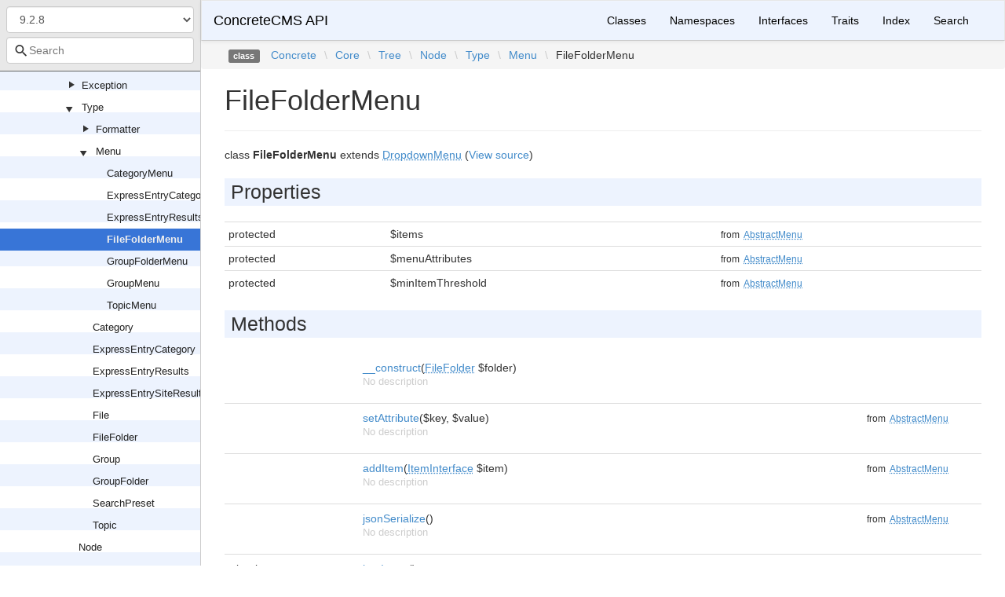

--- FILE ---
content_type: text/html; charset=utf-8
request_url: https://documentation.concretecms.org/api/9.1.3/Concrete/Core/Tree/Node/Type/Menu/FileFolderMenu.html
body_size: 3756
content:
<!DOCTYPE html>
<html lang="en">
<head>
    <meta charset="UTF-8" />
    <meta name="robots" content="index, follow, all" />
    <title>Concrete\Core\Tree\Node\Type\Menu\FileFolderMenu | ConcreteCMS API</title>

            <link rel="stylesheet" type="text/css" href="../../../../../../css/bootstrap.min.css">
        <link rel="stylesheet" type="text/css" href="../../../../../../css/bootstrap-theme.min.css">
        <link rel="stylesheet" type="text/css" href="../../../../../../css/doctum.css">
        <link rel="stylesheet" type="text/css" href="../../../../../../fonts/doctum-font.css">
        <script src="../../../../../../js/jquery-3.5.1.slim.min.js"></script>
        <script async defer src="../../../../../../doctum.js"></script>
        <script async defer src="../../../../../../js/bootstrap.min.js"></script>
        <script async defer src="../../../../../../js/autocomplete.min.js"></script>
        <meta name="MobileOptimized" content="width">
        <meta name="HandheldFriendly" content="true">
        <meta name="viewport" content="width=device-width,initial-scale=1,maximum-scale=1">

        <link rel="search"
          type="application/opensearchdescription+xml"
          href="https://documentation.concretecms.org/api/opensearch.xml"
          title="ConcreteCMS API (9.2.8)" />
    <link rel="search"
          type="application/opensearchdescription+xml"
          href="https://documentation.concretecms.org/api/opensearch.xml"
          title="ConcreteCMS API (9.2.7)" />
    <link rel="search"
          type="application/opensearchdescription+xml"
          href="https://documentation.concretecms.org/api/opensearch.xml"
          title="ConcreteCMS API (9.2.6)" />
    <link rel="search"
          type="application/opensearchdescription+xml"
          href="https://documentation.concretecms.org/api/opensearch.xml"
          title="ConcreteCMS API (9.2.5)" />
    <link rel="search"
          type="application/opensearchdescription+xml"
          href="https://documentation.concretecms.org/api/opensearch.xml"
          title="ConcreteCMS API (9.2.4)" />
    <link rel="search"
          type="application/opensearchdescription+xml"
          href="https://documentation.concretecms.org/api/opensearch.xml"
          title="ConcreteCMS API (9.2.3)" />
    <link rel="search"
          type="application/opensearchdescription+xml"
          href="https://documentation.concretecms.org/api/opensearch.xml"
          title="ConcreteCMS API (9.2.2)" />
    <link rel="search"
          type="application/opensearchdescription+xml"
          href="https://documentation.concretecms.org/api/opensearch.xml"
          title="ConcreteCMS API (9.2.1)" />
    <link rel="search"
          type="application/opensearchdescription+xml"
          href="https://documentation.concretecms.org/api/opensearch.xml"
          title="ConcreteCMS API (9.2.0)" />
    <link rel="search"
          type="application/opensearchdescription+xml"
          href="https://documentation.concretecms.org/api/opensearch.xml"
          title="ConcreteCMS API (9.1.3)" />
    <link rel="search"
          type="application/opensearchdescription+xml"
          href="https://documentation.concretecms.org/api/opensearch.xml"
          title="ConcreteCMS API (9.1.2)" />
    <link rel="search"
          type="application/opensearchdescription+xml"
          href="https://documentation.concretecms.org/api/opensearch.xml"
          title="ConcreteCMS API (9.1.1)" />
    <link rel="search"
          type="application/opensearchdescription+xml"
          href="https://documentation.concretecms.org/api/opensearch.xml"
          title="ConcreteCMS API (9.1.0)" />
    <link rel="search"
          type="application/opensearchdescription+xml"
          href="https://documentation.concretecms.org/api/opensearch.xml"
          title="ConcreteCMS API (9.0.2)" />
    <link rel="search"
          type="application/opensearchdescription+xml"
          href="https://documentation.concretecms.org/api/opensearch.xml"
          title="ConcreteCMS API (9.0.1)" />
    <link rel="search"
          type="application/opensearchdescription+xml"
          href="https://documentation.concretecms.org/api/opensearch.xml"
          title="ConcreteCMS API (9.0.0)" />
    <link rel="search"
          type="application/opensearchdescription+xml"
          href="https://documentation.concretecms.org/api/opensearch.xml"
          title="ConcreteCMS API (8.5.16)" />
    <link rel="search"
          type="application/opensearchdescription+xml"
          href="https://documentation.concretecms.org/api/opensearch.xml"
          title="ConcreteCMS API (8.5.15)" />
    <link rel="search"
          type="application/opensearchdescription+xml"
          href="https://documentation.concretecms.org/api/opensearch.xml"
          title="ConcreteCMS API (8.5.14)" />
    <link rel="search"
          type="application/opensearchdescription+xml"
          href="https://documentation.concretecms.org/api/opensearch.xml"
          title="ConcreteCMS API (8.5.13)" />
    <link rel="search"
          type="application/opensearchdescription+xml"
          href="https://documentation.concretecms.org/api/opensearch.xml"
          title="ConcreteCMS API (8.5.12)" />
    <link rel="search"
          type="application/opensearchdescription+xml"
          href="https://documentation.concretecms.org/api/opensearch.xml"
          title="ConcreteCMS API (8.5.11)" />
    <link rel="search"
          type="application/opensearchdescription+xml"
          href="https://documentation.concretecms.org/api/opensearch.xml"
          title="ConcreteCMS API (8.5.10)" />
    <link rel="search"
          type="application/opensearchdescription+xml"
          href="https://documentation.concretecms.org/api/opensearch.xml"
          title="ConcreteCMS API (8.5.9)" />
    <link rel="search"
          type="application/opensearchdescription+xml"
          href="https://documentation.concretecms.org/api/opensearch.xml"
          title="ConcreteCMS API (8.5.8)" />
    <link rel="search"
          type="application/opensearchdescription+xml"
          href="https://documentation.concretecms.org/api/opensearch.xml"
          title="ConcreteCMS API (8.5.7)" />
    <link rel="search"
          type="application/opensearchdescription+xml"
          href="https://documentation.concretecms.org/api/opensearch.xml"
          title="ConcreteCMS API (8.5.6)" />
    <link rel="search"
          type="application/opensearchdescription+xml"
          href="https://documentation.concretecms.org/api/opensearch.xml"
          title="ConcreteCMS API (8.5.5)" />
    <link rel="search"
          type="application/opensearchdescription+xml"
          href="https://documentation.concretecms.org/api/opensearch.xml"
          title="ConcreteCMS API (8.5.4)" />
    <link rel="search"
          type="application/opensearchdescription+xml"
          href="https://documentation.concretecms.org/api/opensearch.xml"
          title="ConcreteCMS API (8.5.3)" />
    <link rel="search"
          type="application/opensearchdescription+xml"
          href="https://documentation.concretecms.org/api/opensearch.xml"
          title="ConcreteCMS API (8.5.2)" />
    <link rel="search"
          type="application/opensearchdescription+xml"
          href="https://documentation.concretecms.org/api/opensearch.xml"
          title="ConcreteCMS API (8.5.1)" />
    <link rel="search"
          type="application/opensearchdescription+xml"
          href="https://documentation.concretecms.org/api/opensearch.xml"
          title="ConcreteCMS API (8.5.0)" />
    <link rel="search"
          type="application/opensearchdescription+xml"
          href="https://documentation.concretecms.org/api/opensearch.xml"
          title="ConcreteCMS API (8.4.5)" />
    <link rel="search"
          type="application/opensearchdescription+xml"
          href="https://documentation.concretecms.org/api/opensearch.xml"
          title="ConcreteCMS API (8.4.4)" />
    <link rel="search"
          type="application/opensearchdescription+xml"
          href="https://documentation.concretecms.org/api/opensearch.xml"
          title="ConcreteCMS API (8.4.3)" />
    <link rel="search"
          type="application/opensearchdescription+xml"
          href="https://documentation.concretecms.org/api/opensearch.xml"
          title="ConcreteCMS API (8.4.2)" />
    <link rel="search"
          type="application/opensearchdescription+xml"
          href="https://documentation.concretecms.org/api/opensearch.xml"
          title="ConcreteCMS API (8.4.1)" />
    <link rel="search"
          type="application/opensearchdescription+xml"
          href="https://documentation.concretecms.org/api/opensearch.xml"
          title="ConcreteCMS API (8.4.0)" />
    <link rel="search"
          type="application/opensearchdescription+xml"
          href="https://documentation.concretecms.org/api/opensearch.xml"
          title="ConcreteCMS API (8.3.2)" />
    <link rel="search"
          type="application/opensearchdescription+xml"
          href="https://documentation.concretecms.org/api/opensearch.xml"
          title="ConcreteCMS API (8.3.1)" />
    <link rel="search"
          type="application/opensearchdescription+xml"
          href="https://documentation.concretecms.org/api/opensearch.xml"
          title="ConcreteCMS API (8.3.0)" />
    <link rel="search"
          type="application/opensearchdescription+xml"
          href="https://documentation.concretecms.org/api/opensearch.xml"
          title="ConcreteCMS API (8.2.1)" />
    <link rel="search"
          type="application/opensearchdescription+xml"
          href="https://documentation.concretecms.org/api/opensearch.xml"
          title="ConcreteCMS API (9.2.x-dev)" />
    </head>

    <body id="class" data-name="class:Concrete_Core_Tree_Node_Type_Menu_FileFolderMenu" data-root-path="../../../../../../" data-search-index-url="../../../../../../doctum-search.json">
            <div id="content">
        <div id="left-column">
                <div id="control-panel">
                    <form action="#">
                <select class="form-control" id="version-switcher" name="version">
                                            <option
                            value="../../../../../../../9.2.8/index.html"
                            data-version="9.2.8" selected>9.2.8</option>
                                            <option
                            value="../../../../../../../9.2.7/index.html"
                            data-version="9.2.7" >9.2.7</option>
                                            <option
                            value="../../../../../../../9.2.6/index.html"
                            data-version="9.2.6" >9.2.6</option>
                                            <option
                            value="../../../../../../../9.2.5/index.html"
                            data-version="9.2.5" >9.2.5</option>
                                            <option
                            value="../../../../../../../9.2.4/index.html"
                            data-version="9.2.4" >9.2.4</option>
                                            <option
                            value="../../../../../../../9.2.3/index.html"
                            data-version="9.2.3" >9.2.3</option>
                                            <option
                            value="../../../../../../../9.2.2/index.html"
                            data-version="9.2.2" >9.2.2</option>
                                            <option
                            value="../../../../../../../9.2.1/index.html"
                            data-version="9.2.1" >9.2.1</option>
                                            <option
                            value="../../../../../../../9.2.0/index.html"
                            data-version="9.2.0" >9.2.0</option>
                                            <option
                            value="../../../../../../../9.1.3/index.html"
                            data-version="9.1.3" >9.1.3</option>
                                            <option
                            value="../../../../../../../9.1.2/index.html"
                            data-version="9.1.2" >9.1.2</option>
                                            <option
                            value="../../../../../../../9.1.1/index.html"
                            data-version="9.1.1" >9.1.1</option>
                                            <option
                            value="../../../../../../../9.1.0/index.html"
                            data-version="9.1.0" >9.1.0</option>
                                            <option
                            value="../../../../../../../9.0.2/index.html"
                            data-version="9.0.2" >9.0.2</option>
                                            <option
                            value="../../../../../../../9.0.1/index.html"
                            data-version="9.0.1" >9.0.1</option>
                                            <option
                            value="../../../../../../../9.0.0/index.html"
                            data-version="9.0.0" >9.0.0</option>
                                            <option
                            value="../../../../../../../8.5.16/index.html"
                            data-version="8.5.16" >8.5.16</option>
                                            <option
                            value="../../../../../../../8.5.15/index.html"
                            data-version="8.5.15" >8.5.15</option>
                                            <option
                            value="../../../../../../../8.5.14/index.html"
                            data-version="8.5.14" >8.5.14</option>
                                            <option
                            value="../../../../../../../8.5.13/index.html"
                            data-version="8.5.13" >8.5.13</option>
                                            <option
                            value="../../../../../../../8.5.12/index.html"
                            data-version="8.5.12" >8.5.12</option>
                                            <option
                            value="../../../../../../../8.5.11/index.html"
                            data-version="8.5.11" >8.5.11</option>
                                            <option
                            value="../../../../../../../8.5.10/index.html"
                            data-version="8.5.10" >8.5.10</option>
                                            <option
                            value="../../../../../../../8.5.9/index.html"
                            data-version="8.5.9" >8.5.9</option>
                                            <option
                            value="../../../../../../../8.5.8/index.html"
                            data-version="8.5.8" >8.5.8</option>
                                            <option
                            value="../../../../../../../8.5.7/index.html"
                            data-version="8.5.7" >8.5.7</option>
                                            <option
                            value="../../../../../../../8.5.6/index.html"
                            data-version="8.5.6" >8.5.6</option>
                                            <option
                            value="../../../../../../../8.5.5/index.html"
                            data-version="8.5.5" >8.5.5</option>
                                            <option
                            value="../../../../../../../8.5.4/index.html"
                            data-version="8.5.4" >8.5.4</option>
                                            <option
                            value="../../../../../../../8.5.3/index.html"
                            data-version="8.5.3" >8.5.3</option>
                                            <option
                            value="../../../../../../../8.5.2/index.html"
                            data-version="8.5.2" >8.5.2</option>
                                            <option
                            value="../../../../../../../8.5.1/index.html"
                            data-version="8.5.1" >8.5.1</option>
                                            <option
                            value="../../../../../../../8.5.0/index.html"
                            data-version="8.5.0" >8.5.0</option>
                                            <option
                            value="../../../../../../../8.4.5/index.html"
                            data-version="8.4.5" >8.4.5</option>
                                            <option
                            value="../../../../../../../8.4.4/index.html"
                            data-version="8.4.4" >8.4.4</option>
                                            <option
                            value="../../../../../../../8.4.3/index.html"
                            data-version="8.4.3" >8.4.3</option>
                                            <option
                            value="../../../../../../../8.4.2/index.html"
                            data-version="8.4.2" >8.4.2</option>
                                            <option
                            value="../../../../../../../8.4.1/index.html"
                            data-version="8.4.1" >8.4.1</option>
                                            <option
                            value="../../../../../../../8.4.0/index.html"
                            data-version="8.4.0" >8.4.0</option>
                                            <option
                            value="../../../../../../../8.3.2/index.html"
                            data-version="8.3.2" >8.3.2</option>
                                            <option
                            value="../../../../../../../8.3.1/index.html"
                            data-version="8.3.1" >8.3.1</option>
                                            <option
                            value="../../../../../../../8.3.0/index.html"
                            data-version="8.3.0" >8.3.0</option>
                                            <option
                            value="../../../../../../../8.2.1/index.html"
                            data-version="8.2.1" >8.2.1</option>
                                            <option
                            value="../../../../../../../9.2.x-dev/index.html"
                            data-version="9.2.x-dev" >9.2.x-dev</option>
                                    </select>
            </form>
                <div class="search-bar hidden" id="search-progress-bar-container">
            <div class="progress">
                <div class="progress-bar" role="progressbar" id="search-progress-bar"
                    aria-valuenow="0" aria-valuemin="0" aria-valuemax="100" style="width: 0%"></div>
            </div>
        </div>
        <form id="search-form" action="../../../../../../search.html">
            <span class="icon icon-search"></span>
            <input name="search"
                   id="doctum-search-auto-complete"
                   class="typeahead form-control"
                   type="search"
                   placeholder="Search"
                   spellcheck="false"
                   autocorrect="off"
                   autocomplete="off"
                   autocapitalize="off">
            <div class="auto-complete-results" id="auto-complete-results"></div>
        </form>
    </div>

                <div id="api-tree"></div>

        </div>
        <div id="right-column">
                <nav id="site-nav" class="navbar navbar-default" role="navigation">
        <div class="container-fluid">
            <div class="navbar-header">
                <button type="button" class="navbar-toggle" data-toggle="collapse" data-target="#navbar-elements">
                    <span class="sr-only">Toggle navigation</span>
                    <span class="icon-bar"></span>
                    <span class="icon-bar"></span>
                    <span class="icon-bar"></span>
                </button>
                <a class="navbar-brand" href="../../../../../../index.html">ConcreteCMS API</a>
            </div>
            <div class="collapse navbar-collapse" id="navbar-elements">
                <ul class="nav navbar-nav">
                                        <li role="presentation" class="dropdown visible-xs-block visible-sm-block">
                        <a class="dropdown-toggle" data-toggle="dropdown" href="#"
                            role="button" aria-haspopup="true" aria-expanded="false">Versions&nbsp;<span class="caret"></span>
                        </a>
                        <ul class="dropdown-menu">
                        <li class="active"><a href="../../../../../../../9.2.8/index.html" data-version="9.2.8">9.2.8</a></li>
                        <li ><a href="../../../../../../../9.2.7/index.html" data-version="9.2.7">9.2.7</a></li>
                        <li ><a href="../../../../../../../9.2.6/index.html" data-version="9.2.6">9.2.6</a></li>
                        <li ><a href="../../../../../../../9.2.5/index.html" data-version="9.2.5">9.2.5</a></li>
                        <li ><a href="../../../../../../../9.2.4/index.html" data-version="9.2.4">9.2.4</a></li>
                        <li ><a href="../../../../../../../9.2.3/index.html" data-version="9.2.3">9.2.3</a></li>
                        <li ><a href="../../../../../../../9.2.2/index.html" data-version="9.2.2">9.2.2</a></li>
                        <li ><a href="../../../../../../../9.2.1/index.html" data-version="9.2.1">9.2.1</a></li>
                        <li ><a href="../../../../../../../9.2.0/index.html" data-version="9.2.0">9.2.0</a></li>
                        <li ><a href="../../../../../../../9.1.3/index.html" data-version="9.1.3">9.1.3</a></li>
                        <li ><a href="../../../../../../../9.1.2/index.html" data-version="9.1.2">9.1.2</a></li>
                        <li ><a href="../../../../../../../9.1.1/index.html" data-version="9.1.1">9.1.1</a></li>
                        <li ><a href="../../../../../../../9.1.0/index.html" data-version="9.1.0">9.1.0</a></li>
                        <li ><a href="../../../../../../../9.0.2/index.html" data-version="9.0.2">9.0.2</a></li>
                        <li ><a href="../../../../../../../9.0.1/index.html" data-version="9.0.1">9.0.1</a></li>
                        <li ><a href="../../../../../../../9.0.0/index.html" data-version="9.0.0">9.0.0</a></li>
                        <li ><a href="../../../../../../../8.5.16/index.html" data-version="8.5.16">8.5.16</a></li>
                        <li ><a href="../../../../../../../8.5.15/index.html" data-version="8.5.15">8.5.15</a></li>
                        <li ><a href="../../../../../../../8.5.14/index.html" data-version="8.5.14">8.5.14</a></li>
                        <li ><a href="../../../../../../../8.5.13/index.html" data-version="8.5.13">8.5.13</a></li>
                        <li ><a href="../../../../../../../8.5.12/index.html" data-version="8.5.12">8.5.12</a></li>
                        <li ><a href="../../../../../../../8.5.11/index.html" data-version="8.5.11">8.5.11</a></li>
                        <li ><a href="../../../../../../../8.5.10/index.html" data-version="8.5.10">8.5.10</a></li>
                        <li ><a href="../../../../../../../8.5.9/index.html" data-version="8.5.9">8.5.9</a></li>
                        <li ><a href="../../../../../../../8.5.8/index.html" data-version="8.5.8">8.5.8</a></li>
                        <li ><a href="../../../../../../../8.5.7/index.html" data-version="8.5.7">8.5.7</a></li>
                        <li ><a href="../../../../../../../8.5.6/index.html" data-version="8.5.6">8.5.6</a></li>
                        <li ><a href="../../../../../../../8.5.5/index.html" data-version="8.5.5">8.5.5</a></li>
                        <li ><a href="../../../../../../../8.5.4/index.html" data-version="8.5.4">8.5.4</a></li>
                        <li ><a href="../../../../../../../8.5.3/index.html" data-version="8.5.3">8.5.3</a></li>
                        <li ><a href="../../../../../../../8.5.2/index.html" data-version="8.5.2">8.5.2</a></li>
                        <li ><a href="../../../../../../../8.5.1/index.html" data-version="8.5.1">8.5.1</a></li>
                        <li ><a href="../../../../../../../8.5.0/index.html" data-version="8.5.0">8.5.0</a></li>
                        <li ><a href="../../../../../../../8.4.5/index.html" data-version="8.4.5">8.4.5</a></li>
                        <li ><a href="../../../../../../../8.4.4/index.html" data-version="8.4.4">8.4.4</a></li>
                        <li ><a href="../../../../../../../8.4.3/index.html" data-version="8.4.3">8.4.3</a></li>
                        <li ><a href="../../../../../../../8.4.2/index.html" data-version="8.4.2">8.4.2</a></li>
                        <li ><a href="../../../../../../../8.4.1/index.html" data-version="8.4.1">8.4.1</a></li>
                        <li ><a href="../../../../../../../8.4.0/index.html" data-version="8.4.0">8.4.0</a></li>
                        <li ><a href="../../../../../../../8.3.2/index.html" data-version="8.3.2">8.3.2</a></li>
                        <li ><a href="../../../../../../../8.3.1/index.html" data-version="8.3.1">8.3.1</a></li>
                        <li ><a href="../../../../../../../8.3.0/index.html" data-version="8.3.0">8.3.0</a></li>
                        <li ><a href="../../../../../../../8.2.1/index.html" data-version="8.2.1">8.2.1</a></li>
                        <li ><a href="../../../../../../../9.2.x-dev/index.html" data-version="9.2.x-dev">9.2.x-dev</a></li>
                        </ul>
                    </li>
                    <li><a href="../../../../../../classes.html">Classes</a></li>
                    <li><a href="../../../../../../namespaces.html">Namespaces</a></li>
                    <li><a href="../../../../../../interfaces.html">Interfaces</a></li>
                    <li><a href="../../../../../../traits.html">Traits</a></li>
                    <li><a href="../../../../../../doc-index.html">Index</a></li>
                    <li><a href="../../../../../../search.html">Search</a></li>
                </ul>
            </div>
        </div>
    </nav>

                        <div class="namespace-breadcrumbs">
            <ol class="breadcrumb">
                <li><span class="label label-default">class</span></li>
                        <li><a href="../../../../../../Concrete.html">Concrete</a></li><li class="backslash">\</li><li><a href="../../../../../../Concrete/Core.html">Core</a></li><li class="backslash">\</li><li><a href="../../../../../../Concrete/Core/Tree.html">Tree</a></li><li class="backslash">\</li><li><a href="../../../../../../Concrete/Core/Tree/Node.html">Node</a></li><li class="backslash">\</li><li><a href="../../../../../../Concrete/Core/Tree/Node/Type.html">Type</a></li><li class="backslash">\</li><li><a href="../../../../../../Concrete/Core/Tree/Node/Type/Menu.html">Menu</a></li><li class="backslash">\</li><li>FileFolderMenu</li>
            </ol>
        </div>
                <div id="page-content">
    <div class="page-header">
        <h1>FileFolderMenu    
            </h1>
    </div>

    
    <p>        class
    <strong>FileFolderMenu</strong>        extends <a href="../../../../../../Concrete/Core/Application/UserInterface/ContextMenu/DropdownMenu.html"><abbr title="Concrete\Core\Application\UserInterface\ContextMenu\DropdownMenu">DropdownMenu</abbr></a>        (<a href="https://github.com/concrete5/concrete5/blob/9.2.8/concrete/src/Tree/Node/Type/Menu/FileFolderMenu.php">View source</a>)
</p>

        
    
        

            
        
    
            <h2>Properties</h2>

            <table class="table table-condensed">
                    <tr>
                <td class="type" id="property_items">
                                        protected                                        
                                                                                
                                    </td>
                <td>$items</td>
                <td class="last"></td>
                <td><small>from&nbsp;<a href="../../../../../../Concrete/Core/Application/UserInterface/ContextMenu/AbstractMenu.html#property_items">
<abbr title="Concrete\Core\Application\UserInterface\ContextMenu\AbstractMenu">AbstractMenu</abbr></a></small></td>
            </tr>
                    <tr>
                <td class="type" id="property_menuAttributes">
                                        protected                                        
                                                                                
                                    </td>
                <td>$menuAttributes</td>
                <td class="last"></td>
                <td><small>from&nbsp;<a href="../../../../../../Concrete/Core/Application/UserInterface/ContextMenu/AbstractMenu.html#property_menuAttributes">
<abbr title="Concrete\Core\Application\UserInterface\ContextMenu\AbstractMenu">AbstractMenu</abbr></a></small></td>
            </tr>
                    <tr>
                <td class="type" id="property_minItemThreshold">
                                        protected                                        
                                                                                
                                    </td>
                <td>$minItemThreshold</td>
                <td class="last"></td>
                <td><small>from&nbsp;<a href="../../../../../../Concrete/Core/Application/UserInterface/ContextMenu/AbstractMenu.html#property_minItemThreshold">
<abbr title="Concrete\Core\Application\UserInterface\ContextMenu\AbstractMenu">AbstractMenu</abbr></a></small></td>
            </tr>
            </table>

    
            <h2>Methods</h2>

            <div class="container-fluid underlined">
                    <div class="row">
                <div class="col-md-2 type">
                    
                </div>
                <div class="col-md-8">
                    <a href="#method___construct">__construct</a>(<a href="../../../../../../Concrete/Core/Tree/Node/Type/FileFolder.html"><abbr title="Concrete\Core\Tree\Node\Type\FileFolder">FileFolder</abbr></a> $folder)
        
                                            <p class="no-description">No description</p>
                                    </div>
                <div class="col-md-2"></div>
            </div>
                    <div class="row">
                <div class="col-md-2 type">
                    
                </div>
                <div class="col-md-8">
                    <a href="#method_setAttribute">setAttribute</a>($key, $value)
        
                                            <p class="no-description">No description</p>
                                    </div>
                <div class="col-md-2"><small>from&nbsp;<a href="../../../../../../Concrete/Core/Application/UserInterface/ContextMenu/AbstractMenu.html#method_setAttribute">
<abbr title="Concrete\Core\Application\UserInterface\ContextMenu\AbstractMenu">AbstractMenu</abbr></a></small></div>
            </div>
                    <div class="row">
                <div class="col-md-2 type">
                    
                </div>
                <div class="col-md-8">
                    <a href="#method_addItem">addItem</a>(<a href="../../../../../../Concrete/Core/Application/UserInterface/ContextMenu/Item/ItemInterface.html"><abbr title="Concrete\Core\Application\UserInterface\ContextMenu\Item\ItemInterface">ItemInterface</abbr></a> $item)
        
                                            <p class="no-description">No description</p>
                                    </div>
                <div class="col-md-2"><small>from&nbsp;<a href="../../../../../../Concrete/Core/Application/UserInterface/ContextMenu/AbstractMenu.html#method_addItem">
<abbr title="Concrete\Core\Application\UserInterface\ContextMenu\AbstractMenu">AbstractMenu</abbr></a></small></div>
            </div>
                    <div class="row">
                <div class="col-md-2 type">
                    
                </div>
                <div class="col-md-8">
                    <a href="#method_jsonSerialize">jsonSerialize</a>()
        
                                            <p class="no-description">No description</p>
                                    </div>
                <div class="col-md-2"><small>from&nbsp;<a href="../../../../../../Concrete/Core/Application/UserInterface/ContextMenu/AbstractMenu.html#method_jsonSerialize">
<abbr title="Concrete\Core\Application\UserInterface\ContextMenu\AbstractMenu">AbstractMenu</abbr></a></small></div>
            </div>
                    <div class="row">
                <div class="col-md-2 type">
                    bool
                </div>
                <div class="col-md-8">
                    <a href="#method_hasItems">hasItems</a>()
        
                                            <p class="no-description">No description</p>
                                    </div>
                <div class="col-md-2"><small>from&nbsp;<a href="../../../../../../Concrete/Core/Application/UserInterface/ContextMenu/AbstractMenu.html#method_hasItems">
<abbr title="Concrete\Core\Application\UserInterface\ContextMenu\AbstractMenu">AbstractMenu</abbr></a></small></div>
            </div>
                    <div class="row">
                <div class="col-md-2 type">
                    <abbr title="HtmlObject\Element">Element</abbr>
                </div>
                <div class="col-md-8">
                    <a href="#method_getMenuElement">getMenuElement</a>()
        
                                            <p class="no-description">No description</p>
                                    </div>
                <div class="col-md-2"><small>from&nbsp;<a href="../../../../../../Concrete/Core/Application/UserInterface/ContextMenu/DropdownMenu.html#method_getMenuElement">
<abbr title="Concrete\Core\Application\UserInterface\ContextMenu\DropdownMenu">DropdownMenu</abbr></a></small></div>
            </div>
            </div>


        <h2>Details</h2>

            <div id="method-details">
                    <div class="method-item">
                    <h3 id="method___construct">
        <div class="location"><a href="https://github.com/concrete5/concrete5/blob/9.2.8/concrete/src/Tree/Node/Type/Menu/FileFolderMenu.php#L15">at line 15</a></div>
        <code>                    
    <strong>__construct</strong>(<a href="../../../../../../Concrete/Core/Tree/Node/Type/FileFolder.html"><abbr title="Concrete\Core\Tree\Node\Type\FileFolder">FileFolder</abbr></a> $folder)
        </code>
    </h3>
    <div class="details">    
    
            

        <div class="method-description">
                            <p class="no-description">No description</p>
                    
        </div>
        <div class="tags">
                            <h4>Parameters</h4>

                    <table class="table table-condensed">
                    <tr>
                <td><a href="../../../../../../Concrete/Core/Tree/Node/Type/FileFolder.html"><abbr title="Concrete\Core\Tree\Node\Type\FileFolder">FileFolder</abbr></a></td>
                <td>$folder</td>
                <td></td>
            </tr>
            </table>

            
            
            
            
                    </div>
    </div>

            </div>
                    <div class="method-item">
                    <h3 id="method_setAttribute">
        <div class="location">in <a href="../../../../../../Concrete/Core/Application/UserInterface/ContextMenu/AbstractMenu.html#method_setAttribute">
<abbr title="Concrete\Core\Application\UserInterface\ContextMenu\AbstractMenu">AbstractMenu</abbr></a> <a href="https://github.com/concrete5/concrete5/blob/9.2.8/concrete/src/Application/UserInterface/ContextMenu/AbstractMenu.php#L21">at line 21</a></div>
        <code>                    
    <strong>setAttribute</strong>($key, $value)
        </code>
    </h3>
    <div class="details">    
    
            

        <div class="method-description">
                            <p class="no-description">No description</p>
                    
        </div>
        <div class="tags">
                            <h4>Parameters</h4>

                    <table class="table table-condensed">
                    <tr>
                <td></td>
                <td>$key</td>
                <td></td>
            </tr>
                    <tr>
                <td></td>
                <td>$value</td>
                <td></td>
            </tr>
            </table>

            
            
            
            
                    </div>
    </div>

            </div>
                    <div class="method-item">
                    <h3 id="method_addItem">
        <div class="location">in <a href="../../../../../../Concrete/Core/Application/UserInterface/ContextMenu/AbstractMenu.html#method_addItem">
<abbr title="Concrete\Core\Application\UserInterface\ContextMenu\AbstractMenu">AbstractMenu</abbr></a> <a href="https://github.com/concrete5/concrete5/blob/9.2.8/concrete/src/Application/UserInterface/ContextMenu/AbstractMenu.php#L26">at line 26</a></div>
        <code>                    
    <strong>addItem</strong>(<a href="../../../../../../Concrete/Core/Application/UserInterface/ContextMenu/Item/ItemInterface.html"><abbr title="Concrete\Core\Application\UserInterface\ContextMenu\Item\ItemInterface">ItemInterface</abbr></a> $item)
        </code>
    </h3>
    <div class="details">    
    
            

        <div class="method-description">
                            <p class="no-description">No description</p>
                    
        </div>
        <div class="tags">
                            <h4>Parameters</h4>

                    <table class="table table-condensed">
                    <tr>
                <td><a href="../../../../../../Concrete/Core/Application/UserInterface/ContextMenu/Item/ItemInterface.html"><abbr title="Concrete\Core\Application\UserInterface\ContextMenu\Item\ItemInterface">ItemInterface</abbr></a></td>
                <td>$item</td>
                <td></td>
            </tr>
            </table>

            
            
            
            
                    </div>
    </div>

            </div>
                    <div class="method-item">
                    <h3 id="method_jsonSerialize">
        <div class="location">in <a href="../../../../../../Concrete/Core/Application/UserInterface/ContextMenu/AbstractMenu.html#method_jsonSerialize">
<abbr title="Concrete\Core\Application\UserInterface\ContextMenu\AbstractMenu">AbstractMenu</abbr></a> <a href="https://github.com/concrete5/concrete5/blob/9.2.8/concrete/src/Application/UserInterface/ContextMenu/AbstractMenu.php#L31">at line 31</a></div>
        <code>                    
    <strong>jsonSerialize</strong>()
        </code>
    </h3>
    <div class="details">    
    
            

        <div class="method-description">
                            <p class="no-description">No description</p>
                    
        </div>
        <div class="tags">
            
            
            
            
                    </div>
    </div>

            </div>
                    <div class="method-item">
                    <h3 id="method_hasItems">
        <div class="location">in <a href="../../../../../../Concrete/Core/Application/UserInterface/ContextMenu/AbstractMenu.html#method_hasItems">
<abbr title="Concrete\Core\Application\UserInterface\ContextMenu\AbstractMenu">AbstractMenu</abbr></a> <a href="https://github.com/concrete5/concrete5/blob/9.2.8/concrete/src/Application/UserInterface/ContextMenu/AbstractMenu.php#L38">at line 38</a></div>
        <code>                    bool
    <strong>hasItems</strong>()
        </code>
    </h3>
    <div class="details">    
    
            

        <div class="method-description">
                            <p class="no-description">No description</p>
                    
        </div>
        <div class="tags">
            
                            <h4>Return Value</h4>

                    <table class="table table-condensed">
        <tr>
            <td>bool</td>
            <td></td>
        </tr>
    </table>

            
            
            
                    </div>
    </div>

            </div>
                    <div class="method-item">
                    <h3 id="method_getMenuElement">
        <div class="location">in <a href="../../../../../../Concrete/Core/Application/UserInterface/ContextMenu/DropdownMenu.html#method_getMenuElement">
<abbr title="Concrete\Core\Application\UserInterface\ContextMenu\DropdownMenu">DropdownMenu</abbr></a> <a href="https://github.com/concrete5/concrete5/blob/9.2.8/concrete/src/Application/UserInterface/ContextMenu/DropdownMenu.php#L9">at line 9</a></div>
        <code>                    <abbr title="HtmlObject\Element">Element</abbr>
    <strong>getMenuElement</strong>()
        </code>
    </h3>
    <div class="details">    
    
            

        <div class="method-description">
                            <p class="no-description">No description</p>
                    
        </div>
        <div class="tags">
            
                            <h4>Return Value</h4>

                    <table class="table table-condensed">
        <tr>
            <td><abbr title="HtmlObject\Element">Element</abbr></td>
            <td></td>
        </tr>
    </table>

            
            
            
                    </div>
    </div>

            </div>
            </div>

    
</div><div id="footer">
        Generated by <a href="https://github.com/code-lts/doctum">Doctum, a API Documentation generator and fork of Sami</a>.</div></div>
    </div>
    </body>

</html>


--- FILE ---
content_type: application/javascript; charset=utf-8
request_url: https://documentation.concretecms.org/api/9.1.3/doctum.js
body_size: 51054
content:
var Doctum = {
    treeJson: {"tree":{"l":0,"n":"","p":"","c":[{"l":1,"n":"[Global Namespace]","p":"[Global_Namespace]"},{"l":1,"n":"Concrete","p":"Concrete","c":[{"l":2,"n":"Attribute","p":"Concrete/Attribute","c":[{"l":3,"n":"Address","p":"Concrete/Attribute/Address","c":[{"l":4,"n":"Controller","p":"Concrete/Attribute/Address/Controller"}]},{"l":3,"n":"Boolean","p":"Concrete/Attribute/Boolean","c":[{"l":4,"n":"Controller","p":"Concrete/Attribute/Boolean/Controller"}]},{"l":3,"n":"Calendar","p":"Concrete/Attribute/Calendar","c":[{"l":4,"n":"Controller","p":"Concrete/Attribute/Calendar/Controller"}]},{"l":3,"n":"CalendarEvent","p":"Concrete/Attribute/CalendarEvent","c":[{"l":4,"n":"Controller","p":"Concrete/Attribute/CalendarEvent/Controller"}]},{"l":3,"n":"DateTime","p":"Concrete/Attribute/DateTime","c":[{"l":4,"n":"Controller","p":"Concrete/Attribute/DateTime/Controller"}]},{"l":3,"n":"Duration","p":"Concrete/Attribute/Duration","c":[{"l":4,"n":"Controller","p":"Concrete/Attribute/Duration/Controller"}]},{"l":3,"n":"Email","p":"Concrete/Attribute/Email","c":[{"l":4,"n":"Controller","p":"Concrete/Attribute/Email/Controller"}]},{"l":3,"n":"Express","p":"Concrete/Attribute/Express","c":[{"l":4,"n":"Controller","p":"Concrete/Attribute/Express/Controller"}]},{"l":3,"n":"ImageFile","p":"Concrete/Attribute/ImageFile","c":[{"l":4,"n":"Controller","p":"Concrete/Attribute/ImageFile/Controller"}]},{"l":3,"n":"Number","p":"Concrete/Attribute/Number","c":[{"l":4,"n":"Controller","p":"Concrete/Attribute/Number/Controller"}]},{"l":3,"n":"PageSelector","p":"Concrete/Attribute/PageSelector","c":[{"l":4,"n":"Controller","p":"Concrete/Attribute/PageSelector/Controller"}]},{"l":3,"n":"Rating","p":"Concrete/Attribute/Rating","c":[{"l":4,"n":"Controller","p":"Concrete/Attribute/Rating/Controller"},{"l":4,"n":"Service","p":"Concrete/Attribute/Rating/Service"}]},{"l":3,"n":"Select","p":"Concrete/Attribute/Select","c":[{"l":4,"n":"Controller","p":"Concrete/Attribute/Select/Controller"},{"l":4,"n":"Option","p":"Concrete/Attribute/Select/Option"}]},{"l":3,"n":"Site","p":"Concrete/Attribute/Site","c":[{"l":4,"n":"Controller","p":"Concrete/Attribute/Site/Controller"}]},{"l":3,"n":"SocialLinks","p":"Concrete/Attribute/SocialLinks","c":[{"l":4,"n":"Controller","p":"Concrete/Attribute/SocialLinks/Controller"}]},{"l":3,"n":"Telephone","p":"Concrete/Attribute/Telephone","c":[{"l":4,"n":"Controller","p":"Concrete/Attribute/Telephone/Controller"}]},{"l":3,"n":"Text","p":"Concrete/Attribute/Text","c":[{"l":4,"n":"Controller","p":"Concrete/Attribute/Text/Controller"}]},{"l":3,"n":"Textarea","p":"Concrete/Attribute/Textarea","c":[{"l":4,"n":"Controller","p":"Concrete/Attribute/Textarea/Controller"}]},{"l":3,"n":"Topics","p":"Concrete/Attribute/Topics","c":[{"l":4,"n":"Controller","p":"Concrete/Attribute/Topics/Controller"}]},{"l":3,"n":"Url","p":"Concrete/Attribute/Url","c":[{"l":4,"n":"Controller","p":"Concrete/Attribute/Url/Controller"}]},{"l":3,"n":"UserGroup","p":"Concrete/Attribute/UserGroup","c":[{"l":4,"n":"Controller","p":"Concrete/Attribute/UserGroup/Controller"}]},{"l":3,"n":"UserSelector","p":"Concrete/Attribute/UserSelector","c":[{"l":4,"n":"Controller","p":"Concrete/Attribute/UserSelector/Controller"}]}]},{"l":2,"n":"Authentication","p":"Concrete/Authentication","c":[{"l":3,"n":"Community","p":"Concrete/Authentication/Community","c":[{"l":4,"n":"Controller","p":"Concrete/Authentication/Community/Controller"}]},{"l":3,"n":"Concrete","p":"Concrete/Authentication/Concrete","c":[{"l":4,"n":"Controller","p":"Concrete/Authentication/Concrete/Controller"}]},{"l":3,"n":"ExternalConcrete","p":"Concrete/Authentication/ExternalConcrete","c":[{"l":4,"n":"Controller","p":"Concrete/Authentication/ExternalConcrete/Controller"}]},{"l":3,"n":"Facebook","p":"Concrete/Authentication/Facebook","c":[{"l":4,"n":"Controller","p":"Concrete/Authentication/Facebook/Controller"}]},{"l":3,"n":"Google","p":"Concrete/Authentication/Google","c":[{"l":4,"n":"Controller","p":"Concrete/Authentication/Google/Controller"}]},{"l":3,"n":"Twitter","p":"Concrete/Authentication/Twitter","c":[{"l":4,"n":"Controller","p":"Concrete/Authentication/Twitter/Controller"}]}]},{"l":2,"n":"Block","p":"Concrete/Block","c":[{"l":3,"n":"Accordion","p":"Concrete/Block/Accordion","c":[{"l":4,"n":"AccordionEntry","p":"Concrete/Block/Accordion/AccordionEntry"},{"l":4,"n":"Controller","p":"Concrete/Block/Accordion/Controller"}]},{"l":3,"n":"Autonav","p":"Concrete/Block/Autonav","c":[{"l":4,"n":"Controller","p":"Concrete/Block/Autonav/Controller"},{"l":4,"n":"NavItem","p":"Concrete/Block/Autonav/NavItem"}]},{"l":3,"n":"Board","p":"Concrete/Block/Board","c":[{"l":4,"n":"Controller","p":"Concrete/Block/Board/Controller"}]},{"l":3,"n":"Breadcrumbs","p":"Concrete/Block/Breadcrumbs","c":[{"l":4,"n":"Controller","p":"Concrete/Block/Breadcrumbs/Controller"}]},{"l":3,"n":"Calendar","p":"Concrete/Block/Calendar","c":[{"l":4,"n":"Controller","p":"Concrete/Block/Calendar/Controller"}]},{"l":3,"n":"CalendarEvent","p":"Concrete/Block/CalendarEvent","c":[{"l":4,"n":"Controller","p":"Concrete/Block/CalendarEvent/Controller"}]},{"l":3,"n":"Content","p":"Concrete/Block/Content","c":[{"l":4,"n":"Controller","p":"Concrete/Block/Content/Controller"}]},{"l":3,"n":"CoreAreaLayout","p":"Concrete/Block/CoreAreaLayout","c":[{"l":4,"n":"Controller","p":"Concrete/Block/CoreAreaLayout/Controller"}]},{"l":3,"n":"CoreBoardSlot","p":"Concrete/Block/CoreBoardSlot","c":[{"l":4,"n":"Controller","p":"Concrete/Block/CoreBoardSlot/Controller"}]},{"l":3,"n":"CoreContainer","p":"Concrete/Block/CoreContainer","c":[{"l":4,"n":"Controller","p":"Concrete/Block/CoreContainer/Controller"}]},{"l":3,"n":"CoreConversation","p":"Concrete/Block/CoreConversation","c":[{"l":4,"n":"Controller","p":"Concrete/Block/CoreConversation/Controller"}]},{"l":3,"n":"CorePageTypeComposerControlOutput","p":"Concrete/Block/CorePageTypeComposerControlOutput","c":[{"l":4,"n":"Controller","p":"Concrete/Block/CorePageTypeComposerControlOutput/Controller"}]},{"l":3,"n":"CoreScrapbookDisplay","p":"Concrete/Block/CoreScrapbookDisplay","c":[{"l":4,"n":"Controller","p":"Concrete/Block/CoreScrapbookDisplay/Controller"}]},{"l":3,"n":"CoreStackDisplay","p":"Concrete/Block/CoreStackDisplay","c":[{"l":4,"n":"Controller","p":"Concrete/Block/CoreStackDisplay/Controller"}]},{"l":3,"n":"CoreThemeDocumentationBreadcrumb","p":"Concrete/Block/CoreThemeDocumentationBreadcrumb","c":[{"l":4,"n":"Controller","p":"Concrete/Block/CoreThemeDocumentationBreadcrumb/Controller"}]},{"l":3,"n":"CoreThemeDocumentationToc","p":"Concrete/Block/CoreThemeDocumentationToc","c":[{"l":4,"n":"Controller","p":"Concrete/Block/CoreThemeDocumentationToc/Controller"}]},{"l":3,"n":"DateNavigation","p":"Concrete/Block/DateNavigation","c":[{"l":4,"n":"Controller","p":"Concrete/Block/DateNavigation/Controller"}]},{"l":3,"n":"DesktopAppStatus","p":"Concrete/Block/DesktopAppStatus","c":[{"l":4,"n":"Controller","p":"Concrete/Block/DesktopAppStatus/Controller"}]},{"l":3,"n":"DesktopConcreteLatest","p":"Concrete/Block/DesktopConcreteLatest","c":[{"l":4,"n":"Controller","p":"Concrete/Block/DesktopConcreteLatest/Controller"}]},{"l":3,"n":"DesktopDraftList","p":"Concrete/Block/DesktopDraftList","c":[{"l":4,"n":"Controller","p":"Concrete/Block/DesktopDraftList/Controller"}]},{"l":3,"n":"DesktopFeaturedAddon","p":"Concrete/Block/DesktopFeaturedAddon","c":[{"l":4,"n":"Controller","p":"Concrete/Block/DesktopFeaturedAddon/Controller"}]},{"l":3,"n":"DesktopFeaturedTheme","p":"Concrete/Block/DesktopFeaturedTheme","c":[{"l":4,"n":"Controller","p":"Concrete/Block/DesktopFeaturedTheme/Controller"}]},{"l":3,"n":"DesktopLatestForm","p":"Concrete/Block/DesktopLatestForm","c":[{"l":4,"n":"Controller","p":"Concrete/Block/DesktopLatestForm/Controller"}]},{"l":3,"n":"DesktopSiteActivity","p":"Concrete/Block/DesktopSiteActivity","c":[{"l":4,"n":"Controller","p":"Concrete/Block/DesktopSiteActivity/Controller"}]},{"l":3,"n":"DesktopWaitingForMe","p":"Concrete/Block/DesktopWaitingForMe","c":[{"l":4,"n":"Controller","p":"Concrete/Block/DesktopWaitingForMe/Controller"}]},{"l":3,"n":"DocumentLibrary","p":"Concrete/Block/DocumentLibrary","c":[{"l":4,"n":"Controller","p":"Concrete/Block/DocumentLibrary/Controller"}]},{"l":3,"n":"EventList","p":"Concrete/Block/EventList","c":[{"l":4,"n":"Controller","p":"Concrete/Block/EventList/Controller"}]},{"l":3,"n":"ExpressEntryDetail","p":"Concrete/Block/ExpressEntryDetail","c":[{"l":4,"n":"Controller","p":"Concrete/Block/ExpressEntryDetail/Controller"}]},{"l":3,"n":"ExpressEntryList","p":"Concrete/Block/ExpressEntryList","c":[{"l":4,"n":"Controller","p":"Concrete/Block/ExpressEntryList/Controller"}]},{"l":3,"n":"ExpressForm","p":"Concrete/Block/ExpressForm","c":[{"l":4,"n":"Controller","p":"Concrete/Block/ExpressForm/Controller"}]},{"l":3,"n":"ExternalForm","p":"Concrete/Block/ExternalForm","c":[{"l":4,"n":"Form","p":"Concrete/Block/ExternalForm/Form","c":[{"l":5,"n":"Controller","p":"Concrete/Block/ExternalForm/Form/Controller","c":[{"l":6,"n":"TestForm","p":"Concrete/Block/ExternalForm/Form/Controller/TestForm"}]}]},{"l":4,"n":"Controller","p":"Concrete/Block/ExternalForm/Controller"}]},{"l":3,"n":"Faq","p":"Concrete/Block/Faq","c":[{"l":4,"n":"Controller","p":"Concrete/Block/Faq/Controller"}]},{"l":3,"n":"Feature","p":"Concrete/Block/Feature","c":[{"l":4,"n":"Controller","p":"Concrete/Block/Feature/Controller"}]},{"l":3,"n":"FeatureLink","p":"Concrete/Block/FeatureLink","c":[{"l":4,"n":"Controller","p":"Concrete/Block/FeatureLink/Controller"}]},{"l":3,"n":"File","p":"Concrete/Block/File","c":[{"l":4,"n":"Controller","p":"Concrete/Block/File/Controller"}]},{"l":3,"n":"Form","p":"Concrete/Block/Form","c":[{"l":4,"n":"Controller","p":"Concrete/Block/Form/Controller"},{"l":4,"n":"MiniSurvey","p":"Concrete/Block/Form/MiniSurvey"},{"l":4,"n":"Statistics","p":"Concrete/Block/Form/Statistics"}]},{"l":3,"n":"Gallery","p":"Concrete/Block/Gallery","c":[{"l":4,"n":"Controller","p":"Concrete/Block/Gallery/Controller"}]},{"l":3,"n":"GoogleMap","p":"Concrete/Block/GoogleMap","c":[{"l":4,"n":"Controller","p":"Concrete/Block/GoogleMap/Controller"}]},{"l":3,"n":"HeroImage","p":"Concrete/Block/HeroImage","c":[{"l":4,"n":"Controller","p":"Concrete/Block/HeroImage/Controller"}]},{"l":3,"n":"HorizontalRule","p":"Concrete/Block/HorizontalRule","c":[{"l":4,"n":"Controller","p":"Concrete/Block/HorizontalRule/Controller"}]},{"l":3,"n":"Html","p":"Concrete/Block/Html","c":[{"l":4,"n":"Controller","p":"Concrete/Block/Html/Controller"}]},{"l":3,"n":"Image","p":"Concrete/Block/Image","c":[{"l":4,"n":"Controller","p":"Concrete/Block/Image/Controller"}]},{"l":3,"n":"ImageSlider","p":"Concrete/Block/ImageSlider","c":[{"l":4,"n":"Controller","p":"Concrete/Block/ImageSlider/Controller"}]},{"l":3,"n":"NextPrevious","p":"Concrete/Block/NextPrevious","c":[{"l":4,"n":"Controller","p":"Concrete/Block/NextPrevious/Controller"}]},{"l":3,"n":"PageAttributeDisplay","p":"Concrete/Block/PageAttributeDisplay","c":[{"l":4,"n":"Controller","p":"Concrete/Block/PageAttributeDisplay/Controller"}]},{"l":3,"n":"PageList","p":"Concrete/Block/PageList","c":[{"l":4,"n":"Controller","p":"Concrete/Block/PageList/Controller"}]},{"l":3,"n":"PageTitle","p":"Concrete/Block/PageTitle","c":[{"l":4,"n":"Controller","p":"Concrete/Block/PageTitle/Controller"}]},{"l":3,"n":"RssDisplayer","p":"Concrete/Block/RssDisplayer","c":[{"l":4,"n":"Controller","p":"Concrete/Block/RssDisplayer/Controller"}]},{"l":3,"n":"Search","p":"Concrete/Block/Search","c":[{"l":4,"n":"Controller","p":"Concrete/Block/Search/Controller"}]},{"l":3,"n":"ShareThisPage","p":"Concrete/Block/ShareThisPage","c":[{"l":4,"n":"Controller","p":"Concrete/Block/ShareThisPage/Controller"}]},{"l":3,"n":"SocialLinks","p":"Concrete/Block/SocialLinks","c":[{"l":4,"n":"Controller","p":"Concrete/Block/SocialLinks/Controller"}]},{"l":3,"n":"Survey","p":"Concrete/Block/Survey","c":[{"l":4,"n":"Controller","p":"Concrete/Block/Survey/Controller"},{"l":4,"n":"Option","p":"Concrete/Block/Survey/Option"},{"l":4,"n":"SurveyList","p":"Concrete/Block/Survey/SurveyList"}]},{"l":3,"n":"SwitchLanguage","p":"Concrete/Block/SwitchLanguage","c":[{"l":4,"n":"Controller","p":"Concrete/Block/SwitchLanguage/Controller"}]},{"l":3,"n":"Tags","p":"Concrete/Block/Tags","c":[{"l":4,"n":"Controller","p":"Concrete/Block/Tags/Controller"}]},{"l":3,"n":"Testimonial","p":"Concrete/Block/Testimonial","c":[{"l":4,"n":"Controller","p":"Concrete/Block/Testimonial/Controller"}]},{"l":3,"n":"TopNavigationBar","p":"Concrete/Block/TopNavigationBar","c":[{"l":4,"n":"Controller","p":"Concrete/Block/TopNavigationBar/Controller"}]},{"l":3,"n":"TopicList","p":"Concrete/Block/TopicList","c":[{"l":4,"n":"Controller","p":"Concrete/Block/TopicList/Controller"}]},{"l":3,"n":"Video","p":"Concrete/Block/Video","c":[{"l":4,"n":"Controller","p":"Concrete/Block/Video/Controller"}]},{"l":3,"n":"Youtube","p":"Concrete/Block/Youtube","c":[{"l":4,"n":"Controller","p":"Concrete/Block/Youtube/Controller"}]}]},{"l":2,"n":"Controller","p":"Concrete/Controller","c":[{"l":3,"n":"Backend","p":"Concrete/Controller/Backend","c":[{"l":4,"n":"Attribute","p":"Concrete/Controller/Backend/Attribute","c":[{"l":5,"n":"Set","p":"Concrete/Controller/Backend/Attribute/Set","c":[{"l":6,"n":"UpdateOrder","p":"Concrete/Controller/Backend/Attribute/Set/UpdateOrder"}]},{"l":5,"n":"Action","p":"Concrete/Controller/Backend/Attribute/Action"}]},{"l":4,"n":"Block","p":"Concrete/Controller/Backend/Block","c":[{"l":5,"n":"Action","p":"Concrete/Controller/Backend/Block/Action"},{"l":5,"n":"Preview","p":"Concrete/Controller/Backend/Block/Preview"},{"l":5,"n":"Process","p":"Concrete/Controller/Backend/Block/Process"}]},{"l":4,"n":"Board","p":"Concrete/Controller/Backend/Board","c":[{"l":5,"n":"Element","p":"Concrete/Controller/Backend/Board/Element","c":[{"l":6,"n":"Preview","p":"Concrete/Controller/Backend/Board/Element/Preview"}]},{"l":5,"n":"Instance","p":"Concrete/Controller/Backend/Board/Instance","c":[{"l":6,"n":"Rules","p":"Concrete/Controller/Backend/Board/Instance/Rules","c":[{"l":7,"n":"Preview","p":"Concrete/Controller/Backend/Board/Instance/Rules/Preview"}]},{"l":6,"n":"Rules","p":"Concrete/Controller/Backend/Board/Instance/Rules"}]},{"l":5,"n":"Instance","p":"Concrete/Controller/Backend/Board/Instance"}]},{"l":4,"n":"Dashboard","p":"Concrete/Controller/Backend/Dashboard","c":[{"l":5,"n":"GetImageData","p":"Concrete/Controller/Backend/Dashboard/GetImageData"},{"l":5,"n":"SitemapCheckIn","p":"Concrete/Controller/Backend/Dashboard/SitemapCheckIn"},{"l":5,"n":"SitemapUpdate","p":"Concrete/Controller/Backend/Dashboard/SitemapUpdate"}]},{"l":4,"n":"Express","p":"Concrete/Controller/Backend/Express","c":[{"l":5,"n":"Entry","p":"Concrete/Controller/Backend/Express/Entry"}]},{"l":4,"n":"File","p":"Concrete/Controller/Backend/File","c":[{"l":5,"n":"Importer","p":"Concrete/Controller/Backend/File/Importer","c":[{"l":6,"n":"ImageEditor","p":"Concrete/Controller/Backend/File/Importer/ImageEditor"},{"l":6,"n":"Thumbnail","p":"Concrete/Controller/Backend/File/Importer/Thumbnail"}]},{"l":5,"n":"Chooser","p":"Concrete/Controller/Backend/File/Chooser"},{"l":5,"n":"Edit","p":"Concrete/Controller/Backend/File/Edit"},{"l":5,"n":"Permissions","p":"Concrete/Controller/Backend/File/Permissions"},{"l":5,"n":"Thumbnailer","p":"Concrete/Controller/Backend/File/Thumbnailer"},{"l":5,"n":"View","p":"Concrete/Controller/Backend/File/View"}]},{"l":4,"n":"Group","p":"Concrete/Controller/Backend/Group","c":[{"l":5,"n":"Chooser","p":"Concrete/Controller/Backend/Group/Chooser"}]},{"l":4,"n":"Marketplace","p":"Concrete/Controller/Backend/Marketplace","c":[{"l":5,"n":"Connect","p":"Concrete/Controller/Backend/Marketplace/Connect"},{"l":5,"n":"Search","p":"Concrete/Controller/Backend/Marketplace/Search"}]},{"l":4,"n":"Notification","p":"Concrete/Controller/Backend/Notification","c":[{"l":5,"n":"Alert","p":"Concrete/Controller/Backend/Notification/Alert"}]},{"l":4,"n":"Page","p":"Concrete/Controller/Backend/Page","c":[{"l":5,"n":"Type","p":"Concrete/Controller/Backend/Page/Type","c":[{"l":6,"n":"Composer","p":"Concrete/Controller/Backend/Page/Type/Composer","c":[{"l":7,"n":"Form","p":"Concrete/Controller/Backend/Page/Type/Composer/Form","c":[{"l":8,"n":"AddControl","p":"Concrete/Controller/Backend/Page/Type/Composer/Form/AddControl","c":[{"l":9,"n":"Pick","p":"Concrete/Controller/Backend/Page/Type/Composer/Form/AddControl/Pick"}]},{"l":8,"n":"EditControl","p":"Concrete/Controller/Backend/Page/Type/Composer/Form/EditControl","c":[{"l":9,"n":"Save","p":"Concrete/Controller/Backend/Page/Type/Composer/Form/EditControl/Save"}]},{"l":8,"n":"AddControl","p":"Concrete/Controller/Backend/Page/Type/Composer/Form/AddControl"},{"l":8,"n":"EditControl","p":"Concrete/Controller/Backend/Page/Type/Composer/Form/EditControl"}]}]}]},{"l":5,"n":"AddContainer","p":"Concrete/Controller/Backend/Page/AddContainer"},{"l":5,"n":"AddStack","p":"Concrete/Controller/Backend/Page/AddStack"},{"l":5,"n":"ArrangeBlocks","p":"Concrete/Controller/Backend/Page/ArrangeBlocks"},{"l":5,"n":"Autocomplete","p":"Concrete/Controller/Backend/Page/Autocomplete"},{"l":5,"n":"Chooser","p":"Concrete/Controller/Backend/Page/Chooser"},{"l":5,"n":"Multilingual","p":"Concrete/Controller/Backend/Page/Multilingual"},{"l":5,"n":"PreviewVersion","p":"Concrete/Controller/Backend/Page/PreviewVersion"},{"l":5,"n":"SitemapData","p":"Concrete/Controller/Backend/Page/SitemapData"},{"l":5,"n":"SitemapDeleteForever","p":"Concrete/Controller/Backend/Page/SitemapDeleteForever"},{"l":5,"n":"UrlSlug","p":"Concrete/Controller/Backend/Page/UrlSlug"}]},{"l":4,"n":"Tree","p":"Concrete/Controller/Backend/Tree","c":[{"l":5,"n":"Node","p":"Concrete/Controller/Backend/Tree/Node","c":[{"l":6,"n":"DragRequest","p":"Concrete/Controller/Backend/Tree/Node/DragRequest"},{"l":6,"n":"Duplicate","p":"Concrete/Controller/Backend/Tree/Node/Duplicate"}]},{"l":5,"n":"Node","p":"Concrete/Controller/Backend/Tree/Node"}]},{"l":4,"n":"User","p":"Concrete/Controller/Backend/User","c":[{"l":5,"n":"Autocomplete","p":"Concrete/Controller/Backend/User/Autocomplete"},{"l":5,"n":"Chooser","p":"Concrete/Controller/Backend/User/Chooser"}]},{"l":4,"n":"UserInterface","p":"Concrete/Controller/Backend/UserInterface","c":[{"l":5,"n":"Block","p":"Concrete/Controller/Backend/UserInterface/Block"},{"l":5,"n":"File","p":"Concrete/Controller/Backend/UserInterface/File"},{"l":5,"n":"MarketplaceItem","p":"Concrete/Controller/Backend/UserInterface/MarketplaceItem"},{"l":5,"n":"Page","p":"Concrete/Controller/Backend/UserInterface/Page"}]},{"l":4,"n":"Account","p":"Concrete/Controller/Backend/Account"},{"l":4,"n":"Attributes","p":"Concrete/Controller/Backend/Attributes"},{"l":4,"n":"Block","p":"Concrete/Controller/Backend/Block"},{"l":4,"n":"EditorData","p":"Concrete/Controller/Backend/EditorData"},{"l":4,"n":"File","p":"Concrete/Controller/Backend/File"},{"l":4,"n":"GetRemoteHelp","p":"Concrete/Controller/Backend/GetRemoteHelp"},{"l":4,"n":"IntelligentSearch","p":"Concrete/Controller/Backend/IntelligentSearch"},{"l":4,"n":"Messenger","p":"Concrete/Controller/Backend/Messenger"},{"l":4,"n":"Page","p":"Concrete/Controller/Backend/Page"},{"l":4,"n":"PrivacyPolicy","p":"Concrete/Controller/Backend/PrivacyPolicy"},{"l":4,"n":"Processes","p":"Concrete/Controller/Backend/Processes"},{"l":4,"n":"SummaryTemplate","p":"Concrete/Controller/Backend/SummaryTemplate"},{"l":4,"n":"Tasks","p":"Concrete/Controller/Backend/Tasks"},{"l":4,"n":"Tree","p":"Concrete/Controller/Backend/Tree"},{"l":4,"n":"User","p":"Concrete/Controller/Backend/User"},{"l":4,"n":"UserInterface","p":"Concrete/Controller/Backend/UserInterface"}]},{"l":3,"n":"Dialog","p":"Concrete/Controller/Dialog","c":[{"l":4,"n":"Area","p":"Concrete/Controller/Dialog/Area","c":[{"l":5,"n":"Edit","p":"Concrete/Controller/Dialog/Area/Edit","c":[{"l":6,"n":"AdvancedPermissions","p":"Concrete/Controller/Dialog/Area/Edit/AdvancedPermissions"},{"l":6,"n":"Permissions","p":"Concrete/Controller/Dialog/Area/Edit/Permissions"}]},{"l":5,"n":"Layout","p":"Concrete/Controller/Dialog/Area/Layout","c":[{"l":6,"n":"Presets","p":"Concrete/Controller/Dialog/Area/Layout/Presets","c":[{"l":7,"n":"Manage","p":"Concrete/Controller/Dialog/Area/Layout/Presets/Manage"}]},{"l":6,"n":"Presets","p":"Concrete/Controller/Dialog/Area/Layout/Presets"}]},{"l":5,"n":"Design","p":"Concrete/Controller/Dialog/Area/Design"},{"l":5,"n":"Edit","p":"Concrete/Controller/Dialog/Area/Edit"}]},{"l":4,"n":"Block","p":"Concrete/Controller/Dialog/Block","c":[{"l":5,"n":"Aliasing","p":"Concrete/Controller/Dialog/Block/Aliasing"},{"l":5,"n":"Cache","p":"Concrete/Controller/Dialog/Block/Cache"},{"l":5,"n":"Delete","p":"Concrete/Controller/Dialog/Block/Delete"},{"l":5,"n":"Design","p":"Concrete/Controller/Dialog/Block/Design"},{"l":5,"n":"Edit","p":"Concrete/Controller/Dialog/Block/Edit"},{"l":5,"n":"Permissions","p":"Concrete/Controller/Dialog/Block/Permissions"}]},{"l":4,"n":"Board","p":"Concrete/Controller/Dialog/Board","c":[{"l":5,"n":"CustomSlot","p":"Concrete/Controller/Dialog/Board/CustomSlot"},{"l":5,"n":"Permissions","p":"Concrete/Controller/Dialog/Board/Permissions"},{"l":5,"n":"Schedule","p":"Concrete/Controller/Dialog/Board/Schedule"}]},{"l":4,"n":"Calendar","p":"Concrete/Controller/Dialog/Calendar","c":[{"l":5,"n":"Permissions","p":"Concrete/Controller/Dialog/Calendar/Permissions"}]},{"l":4,"n":"Conversation","p":"Concrete/Controller/Dialog/Conversation","c":[{"l":5,"n":"Subscribe","p":"Concrete/Controller/Dialog/Conversation/Subscribe"}]},{"l":4,"n":"Editor","p":"Concrete/Controller/Dialog/Editor","c":[{"l":5,"n":"Settings","p":"Concrete/Controller/Dialog/Editor/Settings","c":[{"l":6,"n":"Preview","p":"Concrete/Controller/Dialog/Editor/Settings/Preview"}]}]},{"l":4,"n":"Event","p":"Concrete/Controller/Dialog/Event","c":[{"l":5,"n":"AdvancedSearch","p":"Concrete/Controller/Dialog/Event/AdvancedSearch"},{"l":5,"n":"Delete","p":"Concrete/Controller/Dialog/Event/Delete"},{"l":5,"n":"DeleteOccurrence","p":"Concrete/Controller/Dialog/Event/DeleteOccurrence"},{"l":5,"n":"Duplicate","p":"Concrete/Controller/Dialog/Event/Duplicate"},{"l":5,"n":"Edit","p":"Concrete/Controller/Dialog/Event/Edit"},{"l":5,"n":"SummaryTemplates","p":"Concrete/Controller/Dialog/Event/SummaryTemplates"},{"l":5,"n":"Versions","p":"Concrete/Controller/Dialog/Event/Versions"},{"l":5,"n":"ViewVersion","p":"Concrete/Controller/Dialog/Event/ViewVersion"}]},{"l":4,"n":"Express","p":"Concrete/Controller/Dialog/Express","c":[{"l":5,"n":"Association","p":"Concrete/Controller/Dialog/Express/Association","c":[{"l":6,"n":"Reorder","p":"Concrete/Controller/Dialog/Express/Association/Reorder"}]},{"l":5,"n":"Preset","p":"Concrete/Controller/Dialog/Express/Preset","c":[{"l":6,"n":"Delete","p":"Concrete/Controller/Dialog/Express/Preset/Delete"},{"l":6,"n":"Edit","p":"Concrete/Controller/Dialog/Express/Preset/Edit"}]},{"l":5,"n":"AdvancedSearch","p":"Concrete/Controller/Dialog/Express/AdvancedSearch"},{"l":5,"n":"Search","p":"Concrete/Controller/Dialog/Express/Search"}]},{"l":4,"n":"File","p":"Concrete/Controller/Dialog/File","c":[{"l":5,"n":"Bulk","p":"Concrete/Controller/Dialog/File/Bulk","c":[{"l":6,"n":"Delete","p":"Concrete/Controller/Dialog/File/Bulk/Delete"},{"l":6,"n":"Folder","p":"Concrete/Controller/Dialog/File/Bulk/Folder"},{"l":6,"n":"Properties","p":"Concrete/Controller/Dialog/File/Bulk/Properties"},{"l":6,"n":"Sets","p":"Concrete/Controller/Dialog/File/Bulk/Sets"},{"l":6,"n":"Storage","p":"Concrete/Controller/Dialog/File/Bulk/Storage"}]},{"l":5,"n":"Preset","p":"Concrete/Controller/Dialog/File/Preset","c":[{"l":6,"n":"Delete","p":"Concrete/Controller/Dialog/File/Preset/Delete"},{"l":6,"n":"Edit","p":"Concrete/Controller/Dialog/File/Preset/Edit"}]},{"l":5,"n":"Thumbnails","p":"Concrete/Controller/Dialog/File/Thumbnails","c":[{"l":6,"n":"Edit","p":"Concrete/Controller/Dialog/File/Thumbnails/Edit"}]},{"l":5,"n":"AdvancedSearch","p":"Concrete/Controller/Dialog/File/AdvancedSearch"},{"l":5,"n":"Delete","p":"Concrete/Controller/Dialog/File/Delete"},{"l":5,"n":"Folder","p":"Concrete/Controller/Dialog/File/Folder"},{"l":5,"n":"Import","p":"Concrete/Controller/Dialog/File/Import"},{"l":5,"n":"JumpToFolder","p":"Concrete/Controller/Dialog/File/JumpToFolder"},{"l":5,"n":"Properties","p":"Concrete/Controller/Dialog/File/Properties"},{"l":5,"n":"Replace","p":"Concrete/Controller/Dialog/File/Replace"},{"l":5,"n":"Search","p":"Concrete/Controller/Dialog/File/Search"},{"l":5,"n":"Sets","p":"Concrete/Controller/Dialog/File/Sets"},{"l":5,"n":"Statistics","p":"Concrete/Controller/Dialog/File/Statistics"},{"l":5,"n":"Thumbnails","p":"Concrete/Controller/Dialog/File/Thumbnails"},{"l":5,"n":"UploadComplete","p":"Concrete/Controller/Dialog/File/UploadComplete"},{"l":5,"n":"Usage","p":"Concrete/Controller/Dialog/File/Usage"},{"l":5,"n":"Versions","p":"Concrete/Controller/Dialog/File/Versions"}]},{"l":4,"n":"Frontend","p":"Concrete/Controller/Dialog/Frontend","c":[{"l":5,"n":"Event","p":"Concrete/Controller/Dialog/Frontend/Event"}]},{"l":4,"n":"Groups","p":"Concrete/Controller/Dialog/Groups","c":[{"l":5,"n":"Bulk","p":"Concrete/Controller/Dialog/Groups/Bulk","c":[{"l":6,"n":"Delete","p":"Concrete/Controller/Dialog/Groups/Bulk/Delete"}]},{"l":5,"n":"Preset","p":"Concrete/Controller/Dialog/Groups/Preset","c":[{"l":6,"n":"Delete","p":"Concrete/Controller/Dialog/Groups/Preset/Delete"},{"l":6,"n":"Edit","p":"Concrete/Controller/Dialog/Groups/Preset/Edit"}]},{"l":5,"n":"AdvancedSearch","p":"Concrete/Controller/Dialog/Groups/AdvancedSearch"},{"l":5,"n":"JumpToFolder","p":"Concrete/Controller/Dialog/Groups/JumpToFolder"},{"l":5,"n":"Search","p":"Concrete/Controller/Dialog/Groups/Search"}]},{"l":4,"n":"Language","p":"Concrete/Controller/Dialog/Language","c":[{"l":5,"n":"Update","p":"Concrete/Controller/Dialog/Language/Update","c":[{"l":6,"n":"Details","p":"Concrete/Controller/Dialog/Language/Update/Details"}]}]},{"l":4,"n":"Logs","p":"Concrete/Controller/Dialog/Logs","c":[{"l":5,"n":"Bulk","p":"Concrete/Controller/Dialog/Logs/Bulk","c":[{"l":6,"n":"Delete","p":"Concrete/Controller/Dialog/Logs/Bulk/Delete"}]},{"l":5,"n":"Preset","p":"Concrete/Controller/Dialog/Logs/Preset","c":[{"l":6,"n":"Delete","p":"Concrete/Controller/Dialog/Logs/Preset/Delete"},{"l":6,"n":"Edit","p":"Concrete/Controller/Dialog/Logs/Preset/Edit"}]},{"l":5,"n":"AdvancedSearch","p":"Concrete/Controller/Dialog/Logs/AdvancedSearch"},{"l":5,"n":"Delete","p":"Concrete/Controller/Dialog/Logs/Delete"},{"l":5,"n":"DeleteAll","p":"Concrete/Controller/Dialog/Logs/DeleteAll"}]},{"l":4,"n":"Marketplace","p":"Concrete/Controller/Dialog/Marketplace","c":[{"l":5,"n":"Checkout","p":"Concrete/Controller/Dialog/Marketplace/Checkout"},{"l":5,"n":"Download","p":"Concrete/Controller/Dialog/Marketplace/Download"}]},{"l":4,"n":"Page","p":"Concrete/Controller/Dialog/Page","c":[{"l":5,"n":"Add","p":"Concrete/Controller/Dialog/Page/Add","c":[{"l":6,"n":"Compose","p":"Concrete/Controller/Dialog/Page/Add/Compose"}]},{"l":5,"n":"Bulk","p":"Concrete/Controller/Dialog/Page/Bulk","c":[{"l":6,"n":"Delete","p":"Concrete/Controller/Dialog/Page/Bulk/Delete"},{"l":6,"n":"Permissions","p":"Concrete/Controller/Dialog/Page/Bulk/Permissions"},{"l":6,"n":"Properties","p":"Concrete/Controller/Dialog/Page/Bulk/Properties"}]},{"l":5,"n":"Design","p":"Concrete/Controller/Dialog/Page/Design","c":[{"l":6,"n":"Css","p":"Concrete/Controller/Dialog/Page/Design/Css"}]},{"l":5,"n":"Preset","p":"Concrete/Controller/Dialog/Page/Preset","c":[{"l":6,"n":"Delete","p":"Concrete/Controller/Dialog/Page/Preset/Delete"},{"l":6,"n":"Edit","p":"Concrete/Controller/Dialog/Page/Preset/Edit"}]},{"l":5,"n":"Add","p":"Concrete/Controller/Dialog/Page/Add"},{"l":5,"n":"AddBlock","p":"Concrete/Controller/Dialog/Page/AddBlock"},{"l":5,"n":"AddBlockList","p":"Concrete/Controller/Dialog/Page/AddBlockList"},{"l":5,"n":"AddExternal","p":"Concrete/Controller/Dialog/Page/AddExternal"},{"l":5,"n":"AdvancedSearch","p":"Concrete/Controller/Dialog/Page/AdvancedSearch"},{"l":5,"n":"Attributes","p":"Concrete/Controller/Dialog/Page/Attributes"},{"l":5,"n":"Clipboard","p":"Concrete/Controller/Dialog/Page/Clipboard"},{"l":5,"n":"Delete","p":"Concrete/Controller/Dialog/Page/Delete"},{"l":5,"n":"DeleteAlias","p":"Concrete/Controller/Dialog/Page/DeleteAlias"},{"l":5,"n":"Design","p":"Concrete/Controller/Dialog/Page/Design"},{"l":5,"n":"DragRequest","p":"Concrete/Controller/Dialog/Page/DragRequest"},{"l":5,"n":"EditAlias","p":"Concrete/Controller/Dialog/Page/EditAlias"},{"l":5,"n":"EditExternal","p":"Concrete/Controller/Dialog/Page/EditExternal"},{"l":5,"n":"Location","p":"Concrete/Controller/Dialog/Page/Location"},{"l":5,"n":"Seo","p":"Concrete/Controller/Dialog/Page/Seo"},{"l":5,"n":"SitemapSelector","p":"Concrete/Controller/Dialog/Page/SitemapSelector"},{"l":5,"n":"SummaryTemplates","p":"Concrete/Controller/Dialog/Page/SummaryTemplates"},{"l":5,"n":"Versions","p":"Concrete/Controller/Dialog/Page/Versions"}]},{"l":4,"n":"Permissions","p":"Concrete/Controller/Dialog/Permissions","c":[{"l":5,"n":"Access","p":"Concrete/Controller/Dialog/Permissions/Access","c":[{"l":6,"n":"Entity","p":"Concrete/Controller/Dialog/Permissions/Access/Entity","c":[{"l":7,"n":"Types","p":"Concrete/Controller/Dialog/Permissions/Access/Entity/Types","c":[{"l":8,"n":"GroupCombination","p":"Concrete/Controller/Dialog/Permissions/Access/Entity/Types/GroupCombination"},{"l":8,"n":"GroupSet","p":"Concrete/Controller/Dialog/Permissions/Access/Entity/Types/GroupSet"}]},{"l":7,"n":"SiteGroup","p":"Concrete/Controller/Dialog/Permissions/Access/Entity/SiteGroup"}]}]},{"l":5,"n":"Tree","p":"Concrete/Controller/Dialog/Permissions/Tree","c":[{"l":6,"n":"Node","p":"Concrete/Controller/Dialog/Permissions/Tree/Node"}]},{"l":5,"n":"BasicWorkflow","p":"Concrete/Controller/Dialog/Permissions/BasicWorkflow"},{"l":5,"n":"BlockType","p":"Concrete/Controller/Dialog/Permissions/BlockType"},{"l":5,"n":"Collection","p":"Concrete/Controller/Dialog/Permissions/Collection"},{"l":5,"n":"Conversation","p":"Concrete/Controller/Dialog/Permissions/Conversation"},{"l":5,"n":"File","p":"Concrete/Controller/Dialog/Permissions/File"},{"l":5,"n":"FileSet","p":"Concrete/Controller/Dialog/Permissions/FileSet"},{"l":5,"n":"Miscellaneous","p":"Concrete/Controller/Dialog/Permissions/Miscellaneous"},{"l":5,"n":"PageType","p":"Concrete/Controller/Dialog/Permissions/PageType"},{"l":5,"n":"User","p":"Concrete/Controller/Dialog/Permissions/User"}]},{"l":4,"n":"Process","p":"Concrete/Controller/Dialog/Process","c":[{"l":5,"n":"Activity","p":"Concrete/Controller/Dialog/Process/Activity"}]},{"l":4,"n":"Search","p":"Concrete/Controller/Dialog/Search","c":[{"l":5,"n":"Preset","p":"Concrete/Controller/Dialog/Search/Preset","c":[{"l":6,"n":"Delete","p":"Concrete/Controller/Dialog/Search/Preset/Delete"},{"l":6,"n":"Edit","p":"Concrete/Controller/Dialog/Search/Preset/Edit"}]},{"l":5,"n":"AdvancedSearch","p":"Concrete/Controller/Dialog/Search/AdvancedSearch"}]},{"l":4,"n":"SiteType","p":"Concrete/Controller/Dialog/SiteType","c":[{"l":5,"n":"Attributes","p":"Concrete/Controller/Dialog/SiteType/Attributes"}]},{"l":4,"n":"Tree","p":"Concrete/Controller/Dialog/Tree","c":[{"l":5,"n":"Node","p":"Concrete/Controller/Dialog/Tree/Node","c":[{"l":6,"n":"Category","p":"Concrete/Controller/Dialog/Tree/Node/Category","c":[{"l":7,"n":"Add","p":"Concrete/Controller/Dialog/Tree/Node/Category/Add"},{"l":7,"n":"DeleteExpress","p":"Concrete/Controller/Dialog/Tree/Node/Category/DeleteExpress"},{"l":7,"n":"Edit","p":"Concrete/Controller/Dialog/Tree/Node/Category/Edit"}]},{"l":6,"n":"FileFolder","p":"Concrete/Controller/Dialog/Tree/Node/FileFolder","c":[{"l":7,"n":"Add","p":"Concrete/Controller/Dialog/Tree/Node/FileFolder/Add"},{"l":7,"n":"Delete","p":"Concrete/Controller/Dialog/Tree/Node/FileFolder/Delete"},{"l":7,"n":"Edit","p":"Concrete/Controller/Dialog/Tree/Node/FileFolder/Edit"},{"l":7,"n":"Move","p":"Concrete/Controller/Dialog/Tree/Node/FileFolder/Move"}]},{"l":6,"n":"GroupFolder","p":"Concrete/Controller/Dialog/Tree/Node/GroupFolder","c":[{"l":7,"n":"Add","p":"Concrete/Controller/Dialog/Tree/Node/GroupFolder/Add"},{"l":7,"n":"Edit","p":"Concrete/Controller/Dialog/Tree/Node/GroupFolder/Edit"}]},{"l":6,"n":"Topic","p":"Concrete/Controller/Dialog/Tree/Node/Topic","c":[{"l":7,"n":"Add","p":"Concrete/Controller/Dialog/Tree/Node/Topic/Add"},{"l":7,"n":"Edit","p":"Concrete/Controller/Dialog/Tree/Node/Topic/Edit"}]},{"l":6,"n":"Delete","p":"Concrete/Controller/Dialog/Tree/Node/Delete"},{"l":6,"n":"Permissions","p":"Concrete/Controller/Dialog/Tree/Node/Permissions"}]},{"l":5,"n":"Node","p":"Concrete/Controller/Dialog/Tree/Node"}]},{"l":4,"n":"Type","p":"Concrete/Controller/Dialog/Type","c":[{"l":5,"n":"Attributes","p":"Concrete/Controller/Dialog/Type/Attributes"},{"l":5,"n":"UpdateFromType","p":"Concrete/Controller/Dialog/Type/UpdateFromType"}]},{"l":4,"n":"User","p":"Concrete/Controller/Dialog/User","c":[{"l":5,"n":"Bulk","p":"Concrete/Controller/Dialog/User/Bulk","c":[{"l":6,"n":"Activate","p":"Concrete/Controller/Dialog/User/Bulk/Activate"},{"l":6,"n":"Delete","p":"Concrete/Controller/Dialog/User/Bulk/Delete"},{"l":6,"n":"Group","p":"Concrete/Controller/Dialog/User/Bulk/Group"},{"l":6,"n":"Properties","p":"Concrete/Controller/Dialog/User/Bulk/Properties"}]},{"l":5,"n":"Preset","p":"Concrete/Controller/Dialog/User/Preset","c":[{"l":6,"n":"Delete","p":"Concrete/Controller/Dialog/User/Preset/Delete"},{"l":6,"n":"Edit","p":"Concrete/Controller/Dialog/User/Preset/Edit"}]},{"l":5,"n":"AdvancedSearch","p":"Concrete/Controller/Dialog/User/AdvancedSearch"},{"l":5,"n":"Attributes","p":"Concrete/Controller/Dialog/User/Attributes"},{"l":5,"n":"Details","p":"Concrete/Controller/Dialog/User/Details"},{"l":5,"n":"Search","p":"Concrete/Controller/Dialog/User/Search"}]},{"l":4,"n":"Workflow","p":"Concrete/Controller/Dialog/Workflow","c":[{"l":5,"n":"ChangePagePermissions","p":"Concrete/Controller/Dialog/Workflow/ChangePagePermissions"}]},{"l":4,"n":"ChooseEvent","p":"Concrete/Controller/Dialog/ChooseEvent"},{"l":4,"n":"EventOccurrence","p":"Concrete/Controller/Dialog/EventOccurrence"}]},{"l":3,"n":"Element","p":"Concrete/Controller/Element","c":[{"l":4,"n":"Attribute","p":"Concrete/Controller/Element/Attribute","c":[{"l":5,"n":"Component","p":"Concrete/Controller/Element/Attribute/Component","c":[{"l":6,"n":"KeySelector","p":"Concrete/Controller/Element/Attribute/Component/KeySelector"}]},{"l":5,"n":"EditKey","p":"Concrete/Controller/Element/Attribute/EditKey"},{"l":5,"n":"EditableList","p":"Concrete/Controller/Element/Attribute/EditableList"},{"l":5,"n":"EditableSetList","p":"Concrete/Controller/Element/Attribute/EditableSetList"},{"l":5,"n":"Form","p":"Concrete/Controller/Element/Attribute/Form"},{"l":5,"n":"KeyHeader","p":"Concrete/Controller/Element/Attribute/KeyHeader"},{"l":5,"n":"KeyList","p":"Concrete/Controller/Element/Attribute/KeyList"},{"l":5,"n":"SiteStandardListHeader","p":"Concrete/Controller/Element/Attribute/SiteStandardListHeader"},{"l":5,"n":"StandardListHeader","p":"Concrete/Controller/Element/Attribute/StandardListHeader"}]},{"l":4,"n":"Dashboard","p":"Concrete/Controller/Element/Dashboard","c":[{"l":5,"n":"Api","p":"Concrete/Controller/Element/Dashboard/Api","c":[{"l":6,"n":"Integrations","p":"Concrete/Controller/Element/Dashboard/Api/Integrations","c":[{"l":7,"n":"Search","p":"Concrete/Controller/Element/Dashboard/Api/Integrations/Search"}]}]},{"l":5,"n":"Boards","p":"Concrete/Controller/Element/Dashboard/Boards","c":[{"l":6,"n":"Configuration","p":"Concrete/Controller/Element/Dashboard/Boards/Configuration","c":[{"l":7,"n":"CalendarEvent","p":"Concrete/Controller/Element/Dashboard/Boards/Configuration/CalendarEvent"},{"l":7,"n":"Page","p":"Concrete/Controller/Element/Dashboard/Boards/Configuration/Page"}]}]},{"l":5,"n":"Express","p":"Concrete/Controller/Element/Dashboard/Express","c":[{"l":6,"n":"Control","p":"Concrete/Controller/Element/Dashboard/Express/Control","c":[{"l":7,"n":"Options","p":"Concrete/Controller/Element/Dashboard/Express/Control/Options"},{"l":7,"n":"TextOptions","p":"Concrete/Controller/Element/Dashboard/Express/Control/TextOptions"}]},{"l":6,"n":"Entries","p":"Concrete/Controller/Element/Dashboard/Express/Entries","c":[{"l":7,"n":"Header","p":"Concrete/Controller/Element/Dashboard/Express/Entries/Header"}]},{"l":6,"n":"Control","p":"Concrete/Controller/Element/Dashboard/Express/Control"},{"l":6,"n":"Menu","p":"Concrete/Controller/Element/Dashboard/Express/Menu"}]},{"l":5,"n":"Files","p":"Concrete/Controller/Element/Dashboard/Files","c":[{"l":6,"n":"Header","p":"Concrete/Controller/Element/Dashboard/Files/Header"}]},{"l":5,"n":"Navigation","p":"Concrete/Controller/Element/Dashboard/Navigation","c":[{"l":6,"n":"Panel","p":"Concrete/Controller/Element/Dashboard/Navigation/Panel","c":[{"l":7,"n":"Favorites","p":"Concrete/Controller/Element/Dashboard/Navigation/Panel/Favorites"},{"l":7,"n":"Section","p":"Concrete/Controller/Element/Dashboard/Navigation/Panel/Section"},{"l":7,"n":"Top","p":"Concrete/Controller/Element/Dashboard/Navigation/Panel/Top"}]},{"l":6,"n":"Mobile","p":"Concrete/Controller/Element/Dashboard/Navigation/Mobile"}]},{"l":5,"n":"Pages","p":"Concrete/Controller/Element/Dashboard/Pages","c":[{"l":6,"n":"Types","p":"Concrete/Controller/Element/Dashboard/Pages/Types","c":[{"l":7,"n":"Header","p":"Concrete/Controller/Element/Dashboard/Pages/Types/Header"}]}]},{"l":5,"n":"Reports","p":"Concrete/Controller/Element/Dashboard/Reports","c":[{"l":6,"n":"Forms","p":"Concrete/Controller/Element/Dashboard/Reports/Forms","c":[{"l":7,"n":"Header","p":"Concrete/Controller/Element/Dashboard/Reports/Forms/Header"}]},{"l":6,"n":"Logs","p":"Concrete/Controller/Element/Dashboard/Reports/Logs","c":[{"l":7,"n":"Search","p":"Concrete/Controller/Element/Dashboard/Reports/Logs/Search","c":[{"l":8,"n":"Menu","p":"Concrete/Controller/Element/Dashboard/Reports/Logs/Search/Menu"},{"l":8,"n":"Search","p":"Concrete/Controller/Element/Dashboard/Reports/Logs/Search/Search"}]}]}]},{"l":5,"n":"Sitemap","p":"Concrete/Controller/Element/Dashboard/Sitemap","c":[{"l":6,"n":"SitemapOverlay","p":"Concrete/Controller/Element/Dashboard/Sitemap/SitemapOverlay"}]},{"l":5,"n":"System","p":"Concrete/Controller/Element/Dashboard/System","c":[{"l":6,"n":"Multisite","p":"Concrete/Controller/Element/Dashboard/System/Multisite","c":[{"l":7,"n":"Site","p":"Concrete/Controller/Element/Dashboard/System/Multisite/Site","c":[{"l":8,"n":"Menu","p":"Concrete/Controller/Element/Dashboard/System/Multisite/Site/Menu"}]},{"l":7,"n":"SiteType","p":"Concrete/Controller/Element/Dashboard/System/Multisite/SiteType","c":[{"l":8,"n":"Menu","p":"Concrete/Controller/Element/Dashboard/System/Multisite/SiteType/Menu"}]}]}]},{"l":5,"n":"Users","p":"Concrete/Controller/Element/Dashboard/Users","c":[{"l":6,"n":"Header","p":"Concrete/Controller/Element/Dashboard/Users/Header"}]}]},{"l":4,"n":"Express","p":"Concrete/Controller/Element/Express","c":[{"l":5,"n":"Search","p":"Concrete/Controller/Element/Express/Search","c":[{"l":6,"n":"Menu","p":"Concrete/Controller/Element/Express/Search/Menu"},{"l":6,"n":"Search","p":"Concrete/Controller/Element/Express/Search/Search"}]}]},{"l":4,"n":"Files","p":"Concrete/Controller/Element/Files","c":[{"l":5,"n":"Edit","p":"Concrete/Controller/Element/Files/Edit","c":[{"l":6,"n":"ImageEditor","p":"Concrete/Controller/Element/Files/Edit/ImageEditor","c":[{"l":7,"n":"Toast","p":"Concrete/Controller/Element/Files/Edit/ImageEditor/Toast"}]}]},{"l":5,"n":"Search","p":"Concrete/Controller/Element/Files/Search","c":[{"l":6,"n":"Menu","p":"Concrete/Controller/Element/Files/Search/Menu"},{"l":6,"n":"Search","p":"Concrete/Controller/Element/Files/Search/Search"}]}]},{"l":4,"n":"Groups","p":"Concrete/Controller/Element/Groups","c":[{"l":5,"n":"Search","p":"Concrete/Controller/Element/Groups/Search","c":[{"l":6,"n":"Menu","p":"Concrete/Controller/Element/Groups/Search/Menu"},{"l":6,"n":"Search","p":"Concrete/Controller/Element/Groups/Search/Search"}]}]},{"l":4,"n":"Navigation","p":"Concrete/Controller/Element/Navigation","c":[{"l":5,"n":"AccountMenu","p":"Concrete/Controller/Element/Navigation/AccountMenu"},{"l":5,"n":"IntelligentSearch","p":"Concrete/Controller/Element/Navigation/IntelligentSearch"},{"l":5,"n":"Menu","p":"Concrete/Controller/Element/Navigation/Menu"}]},{"l":4,"n":"Notification","p":"Concrete/Controller/Element/Notification","c":[{"l":5,"n":"ListDetails","p":"Concrete/Controller/Element/Notification/ListDetails"},{"l":5,"n":"Menu","p":"Concrete/Controller/Element/Notification/Menu"}]},{"l":4,"n":"Package","p":"Concrete/Controller/Element/Package","c":[{"l":5,"n":"AttributeTypeItemList","p":"Concrete/Controller/Element/Package/AttributeTypeItemList"},{"l":5,"n":"BlockTypeItemList","p":"Concrete/Controller/Element/Package/BlockTypeItemList"},{"l":5,"n":"BlockTypeSetItemList","p":"Concrete/Controller/Element/Package/BlockTypeSetItemList"},{"l":5,"n":"ItemList","p":"Concrete/Controller/Element/Package/ItemList"},{"l":5,"n":"SinglePagesItemList","p":"Concrete/Controller/Element/Package/SinglePagesItemList"},{"l":5,"n":"ThemeItemList","p":"Concrete/Controller/Element/Package/ThemeItemList"}]},{"l":4,"n":"Pages","p":"Concrete/Controller/Element/Pages","c":[{"l":5,"n":"Search","p":"Concrete/Controller/Element/Pages/Search","c":[{"l":6,"n":"Menu","p":"Concrete/Controller/Element/Pages/Search/Menu"},{"l":6,"n":"Search","p":"Concrete/Controller/Element/Pages/Search/Search"}]}]},{"l":4,"n":"Search","p":"Concrete/Controller/Element/Search","c":[{"l":5,"n":"Express","p":"Concrete/Controller/Element/Search/Express","c":[{"l":6,"n":"CustomizeResults","p":"Concrete/Controller/Element/Search/Express/CustomizeResults"}]},{"l":5,"n":"Pages","p":"Concrete/Controller/Element/Search/Pages","c":[{"l":6,"n":"Header","p":"Concrete/Controller/Element/Search/Pages/Header"}]},{"l":5,"n":"Users","p":"Concrete/Controller/Element/Search/Users","c":[{"l":6,"n":"Groups","p":"Concrete/Controller/Element/Search/Users/Groups","c":[{"l":7,"n":"Header","p":"Concrete/Controller/Element/Search/Users/Groups/Header"}]}]},{"l":5,"n":"CustomizeResults","p":"Concrete/Controller/Element/Search/CustomizeResults"},{"l":5,"n":"SearchFieldSelector","p":"Concrete/Controller/Element/Search/SearchFieldSelector"}]},{"l":4,"n":"Users","p":"Concrete/Controller/Element/Users","c":[{"l":5,"n":"Search","p":"Concrete/Controller/Element/Users/Search","c":[{"l":6,"n":"Menu","p":"Concrete/Controller/Element/Users/Search/Menu"},{"l":6,"n":"Search","p":"Concrete/Controller/Element/Users/Search/Search"}]}]}]},{"l":3,"n":"Event","p":"Concrete/Controller/Event","c":[{"l":4,"n":"Event","p":"Concrete/Controller/Event/Event"},{"l":4,"n":"EventVersion","p":"Concrete/Controller/Event/EventVersion"},{"l":4,"n":"Export","p":"Concrete/Controller/Event/Export"}]},{"l":3,"n":"Frontend","p":"Concrete/Controller/Frontend","c":[{"l":4,"n":"Conversations","p":"Concrete/Controller/Frontend/Conversations","c":[{"l":5,"n":"AddFile","p":"Concrete/Controller/Frontend/Conversations/AddFile"},{"l":5,"n":"AddMessage","p":"Concrete/Controller/Frontend/Conversations/AddMessage"},{"l":5,"n":"CountHeader","p":"Concrete/Controller/Frontend/Conversations/CountHeader"},{"l":5,"n":"DeleteFile","p":"Concrete/Controller/Frontend/Conversations/DeleteFile"},{"l":5,"n":"DeleteMessage","p":"Concrete/Controller/Frontend/Conversations/DeleteMessage"},{"l":5,"n":"EditMessage","p":"Concrete/Controller/Frontend/Conversations/EditMessage"},{"l":5,"n":"FlagMessage","p":"Concrete/Controller/Frontend/Conversations/FlagMessage"},{"l":5,"n":"GetRating","p":"Concrete/Controller/Frontend/Conversations/GetRating"},{"l":5,"n":"MessageDetail","p":"Concrete/Controller/Frontend/Conversations/MessageDetail"},{"l":5,"n":"MessagePage","p":"Concrete/Controller/Frontend/Conversations/MessagePage"},{"l":5,"n":"Rate","p":"Concrete/Controller/Frontend/Conversations/Rate"},{"l":5,"n":"UpdateMessage","p":"Concrete/Controller/Frontend/Conversations/UpdateMessage"},{"l":5,"n":"ViewAjax","p":"Concrete/Controller/Frontend/Conversations/ViewAjax"}]},{"l":4,"n":"AssetsLocalization","p":"Concrete/Controller/Frontend/AssetsLocalization"},{"l":4,"n":"CountryDataLink","p":"Concrete/Controller/Frontend/CountryDataLink"},{"l":4,"n":"Heartbeat","p":"Concrete/Controller/Frontend/Heartbeat"},{"l":4,"n":"Jobs","p":"Concrete/Controller/Frontend/Jobs"},{"l":4,"n":"PageForbidden","p":"Concrete/Controller/Frontend/PageForbidden"},{"l":4,"n":"PageNotFound","p":"Concrete/Controller/Frontend/PageNotFound"},{"l":4,"n":"SelectSite","p":"Concrete/Controller/Frontend/SelectSite"},{"l":4,"n":"Stylesheet","p":"Concrete/Controller/Frontend/Stylesheet"}]},{"l":3,"n":"PageType","p":"Concrete/Controller/PageType","c":[{"l":4,"n":"CoreStack","p":"Concrete/Controller/PageType/CoreStack"},{"l":4,"n":"CoreThemeDocumentation","p":"Concrete/Controller/PageType/CoreThemeDocumentation"},{"l":4,"n":"CoreThemeDocumentationCategory","p":"Concrete/Controller/PageType/CoreThemeDocumentationCategory"}]},{"l":3,"n":"Panel","p":"Concrete/Controller/Panel","c":[{"l":4,"n":"Dashboard","p":"Concrete/Controller/Panel/Dashboard","c":[{"l":5,"n":"LoadMenu","p":"Concrete/Controller/Panel/Dashboard/LoadMenu"}]},{"l":4,"n":"Detail","p":"Concrete/Controller/Panel/Detail","c":[{"l":5,"n":"Page","p":"Concrete/Controller/Panel/Detail/Page","c":[{"l":6,"n":"Attributes","p":"Concrete/Controller/Panel/Detail/Page/Attributes"},{"l":6,"n":"Caching","p":"Concrete/Controller/Panel/Detail/Page/Caching"},{"l":6,"n":"Composer","p":"Concrete/Controller/Panel/Detail/Page/Composer"},{"l":6,"n":"Location","p":"Concrete/Controller/Panel/Detail/Page/Location"},{"l":6,"n":"Permissions","p":"Concrete/Controller/Panel/Detail/Page/Permissions"},{"l":6,"n":"Seo","p":"Concrete/Controller/Panel/Detail/Page/Seo"},{"l":6,"n":"Versions","p":"Concrete/Controller/Panel/Detail/Page/Versions"}]},{"l":5,"n":"Theme","p":"Concrete/Controller/Panel/Detail/Theme","c":[{"l":6,"n":"PreviewPageLegacy","p":"Concrete/Controller/Panel/Detail/Theme/PreviewPageLegacy"},{"l":6,"n":"PreviewPreset","p":"Concrete/Controller/Panel/Detail/Theme/PreviewPreset"},{"l":6,"n":"PreviewSkin","p":"Concrete/Controller/Panel/Detail/Theme/PreviewSkin"}]}]},{"l":4,"n":"Page","p":"Concrete/Controller/Panel/Page","c":[{"l":5,"n":"Attributes","p":"Concrete/Controller/Panel/Page/Attributes"},{"l":5,"n":"CheckIn","p":"Concrete/Controller/Panel/Page/CheckIn"},{"l":5,"n":"Design","p":"Concrete/Controller/Panel/Page/Design"},{"l":5,"n":"Devices","p":"Concrete/Controller/Panel/Page/Devices"},{"l":5,"n":"PreviewAsUser","p":"Concrete/Controller/Panel/Page/PreviewAsUser"},{"l":5,"n":"Versions","p":"Concrete/Controller/Panel/Page/Versions"}]},{"l":4,"n":"Theme","p":"Concrete/Controller/Panel/Theme","c":[{"l":5,"n":"Customize","p":"Concrete/Controller/Panel/Theme/Customize"},{"l":5,"n":"CustomizeLegacy","p":"Concrete/Controller/Panel/Theme/CustomizeLegacy"},{"l":5,"n":"CustomizePreset","p":"Concrete/Controller/Panel/Theme/CustomizePreset"}]},{"l":4,"n":"Add","p":"Concrete/Controller/Panel/Add"},{"l":4,"n":"Dashboard","p":"Concrete/Controller/Panel/Dashboard"},{"l":4,"n":"Help","p":"Concrete/Controller/Panel/Help"},{"l":4,"n":"Page","p":"Concrete/Controller/Panel/Page"},{"l":4,"n":"PageRelations","p":"Concrete/Controller/Panel/PageRelations"},{"l":4,"n":"Sitemap","p":"Concrete/Controller/Panel/Sitemap"}]},{"l":3,"n":"Permissions","p":"Concrete/Controller/Permissions","c":[{"l":4,"n":"Access","p":"Concrete/Controller/Permissions/Access","c":[{"l":5,"n":"Entity","p":"Concrete/Controller/Permissions/Access/Entity","c":[{"l":6,"n":"AccessEntity","p":"Concrete/Controller/Permissions/Access/Entity/AccessEntity"},{"l":6,"n":"ConversationMessageAuthor","p":"Concrete/Controller/Permissions/Access/Entity/ConversationMessageAuthor"},{"l":6,"n":"FileUploader","p":"Concrete/Controller/Permissions/Access/Entity/FileUploader"},{"l":6,"n":"Group","p":"Concrete/Controller/Permissions/Access/Entity/Group"},{"l":6,"n":"GroupCombination","p":"Concrete/Controller/Permissions/Access/Entity/GroupCombination"},{"l":6,"n":"GroupSet","p":"Concrete/Controller/Permissions/Access/Entity/GroupSet"},{"l":6,"n":"PageOwner","p":"Concrete/Controller/Permissions/Access/Entity/PageOwner"},{"l":6,"n":"SiteGroup","p":"Concrete/Controller/Permissions/Access/Entity/SiteGroup"},{"l":6,"n":"User","p":"Concrete/Controller/Permissions/Access/Entity/User"}]},{"l":5,"n":"Entity","p":"Concrete/Controller/Permissions/Access/Entity"}]},{"l":4,"n":"Categories","p":"Concrete/Controller/Permissions/Categories","c":[{"l":5,"n":"TaskHandlers","p":"Concrete/Controller/Permissions/Categories/TaskHandlers","c":[{"l":6,"n":"Admin","p":"Concrete/Controller/Permissions/Categories/TaskHandlers/Admin"},{"l":6,"n":"Area","p":"Concrete/Controller/Permissions/Categories/TaskHandlers/Area"},{"l":6,"n":"BasicWorkflow","p":"Concrete/Controller/Permissions/Categories/TaskHandlers/BasicWorkflow"},{"l":6,"n":"Block","p":"Concrete/Controller/Permissions/Categories/TaskHandlers/Block"},{"l":6,"n":"BlockType","p":"Concrete/Controller/Permissions/Categories/TaskHandlers/BlockType"},{"l":6,"n":"Board","p":"Concrete/Controller/Permissions/Categories/TaskHandlers/Board"},{"l":6,"n":"BoardAdmin","p":"Concrete/Controller/Permissions/Categories/TaskHandlers/BoardAdmin"},{"l":6,"n":"Calendar","p":"Concrete/Controller/Permissions/Categories/TaskHandlers/Calendar"},{"l":6,"n":"CalendarAdmin","p":"Concrete/Controller/Permissions/Categories/TaskHandlers/CalendarAdmin"},{"l":6,"n":"CategoryTreeNode","p":"Concrete/Controller/Permissions/Categories/TaskHandlers/CategoryTreeNode"},{"l":6,"n":"Conversation","p":"Concrete/Controller/Permissions/Categories/TaskHandlers/Conversation"},{"l":6,"n":"ExpressTreeNode","p":"Concrete/Controller/Permissions/Categories/TaskHandlers/ExpressTreeNode"},{"l":6,"n":"File","p":"Concrete/Controller/Permissions/Categories/TaskHandlers/File"},{"l":6,"n":"FileFolder","p":"Concrete/Controller/Permissions/Categories/TaskHandlers/FileFolder"},{"l":6,"n":"GroupFolder","p":"Concrete/Controller/Permissions/Categories/TaskHandlers/GroupFolder"},{"l":6,"n":"GroupTreeNode","p":"Concrete/Controller/Permissions/Categories/TaskHandlers/GroupTreeNode"},{"l":6,"n":"Logs","p":"Concrete/Controller/Permissions/Categories/TaskHandlers/Logs"},{"l":6,"n":"Marketplace","p":"Concrete/Controller/Permissions/Categories/TaskHandlers/Marketplace"},{"l":6,"n":"Notification","p":"Concrete/Controller/Permissions/Categories/TaskHandlers/Notification"},{"l":6,"n":"Page","p":"Concrete/Controller/Permissions/Categories/TaskHandlers/Page"},{"l":6,"n":"PageType","p":"Concrete/Controller/Permissions/Categories/TaskHandlers/PageType"},{"l":6,"n":"Sitemap","p":"Concrete/Controller/Permissions/Categories/TaskHandlers/Sitemap"},{"l":6,"n":"TopicTreeNode","p":"Concrete/Controller/Permissions/Categories/TaskHandlers/TopicTreeNode"},{"l":6,"n":"TreeNode","p":"Concrete/Controller/Permissions/Categories/TaskHandlers/TreeNode"},{"l":6,"n":"User","p":"Concrete/Controller/Permissions/Categories/TaskHandlers/User"}]}]},{"l":4,"n":"Set","p":"Concrete/Controller/Permissions/Set","c":[{"l":5,"n":"Clipboard","p":"Concrete/Controller/Permissions/Set/Clipboard"}]}]},{"l":3,"n":"Search","p":"Concrete/Controller/Search","c":[{"l":4,"n":"Express","p":"Concrete/Controller/Search/Express","c":[{"l":5,"n":"Entries","p":"Concrete/Controller/Search/Express/Entries"}]},{"l":4,"n":"Express","p":"Concrete/Controller/Search/Express"},{"l":4,"n":"Pages","p":"Concrete/Controller/Search/Pages"},{"l":4,"n":"Standard","p":"Concrete/Controller/Search/Standard"},{"l":4,"n":"Users","p":"Concrete/Controller/Search/Users"}]},{"l":3,"n":"SinglePage","p":"Concrete/Controller/SinglePage","c":[{"l":4,"n":"Account","p":"Concrete/Controller/SinglePage/Account","c":[{"l":5,"n":"Avatar","p":"Concrete/Controller/SinglePage/Account/Avatar"},{"l":5,"n":"EditProfile","p":"Concrete/Controller/SinglePage/Account/EditProfile"},{"l":5,"n":"Messages","p":"Concrete/Controller/SinglePage/Account/Messages"}]},{"l":4,"n":"Dashboard","p":"Concrete/Controller/SinglePage/Dashboard","c":[{"l":5,"n":"Blocks","p":"Concrete/Controller/SinglePage/Dashboard/Blocks","c":[{"l":6,"n":"Permissions","p":"Concrete/Controller/SinglePage/Dashboard/Blocks/Permissions"},{"l":6,"n":"Search","p":"Concrete/Controller/SinglePage/Dashboard/Blocks/Search"},{"l":6,"n":"Stacks","p":"Concrete/Controller/SinglePage/Dashboard/Blocks/Stacks"},{"l":6,"n":"Types","p":"Concrete/Controller/SinglePage/Dashboard/Blocks/Types"}]},{"l":5,"n":"Boards","p":"Concrete/Controller/SinglePage/Dashboard/Boards","c":[{"l":6,"n":"Designer","p":"Concrete/Controller/SinglePage/Dashboard/Boards/Designer","c":[{"l":7,"n":"ChooseItems","p":"Concrete/Controller/SinglePage/Dashboard/Boards/Designer/ChooseItems"},{"l":7,"n":"CustomizeSlot","p":"Concrete/Controller/SinglePage/Dashboard/Boards/Designer/CustomizeSlot"}]},{"l":6,"n":"Instances","p":"Concrete/Controller/SinglePage/Dashboard/Boards/Instances","c":[{"l":7,"n":"Details","p":"Concrete/Controller/SinglePage/Dashboard/Boards/Instances/Details"},{"l":7,"n":"Rules","p":"Concrete/Controller/SinglePage/Dashboard/Boards/Instances/Rules"}]},{"l":6,"n":"Add","p":"Concrete/Controller/SinglePage/Dashboard/Boards/Add"},{"l":6,"n":"Appearance","p":"Concrete/Controller/SinglePage/Dashboard/Boards/Appearance"},{"l":6,"n":"Boards","p":"Concrete/Controller/SinglePage/Dashboard/Boards/Boards"},{"l":6,"n":"DataSources","p":"Concrete/Controller/SinglePage/Dashboard/Boards/DataSources"},{"l":6,"n":"Designer","p":"Concrete/Controller/SinglePage/Dashboard/Boards/Designer"},{"l":6,"n":"Details","p":"Concrete/Controller/SinglePage/Dashboard/Boards/Details"},{"l":6,"n":"Edit","p":"Concrete/Controller/SinglePage/Dashboard/Boards/Edit"},{"l":6,"n":"Instances","p":"Concrete/Controller/SinglePage/Dashboard/Boards/Instances"},{"l":6,"n":"Permissions","p":"Concrete/Controller/SinglePage/Dashboard/Boards/Permissions"},{"l":6,"n":"Scheduler","p":"Concrete/Controller/SinglePage/Dashboard/Boards/Scheduler"},{"l":6,"n":"Weighting","p":"Concrete/Controller/SinglePage/Dashboard/Boards/Weighting"}]},{"l":5,"n":"Calendar","p":"Concrete/Controller/SinglePage/Dashboard/Calendar","c":[{"l":6,"n":"Add","p":"Concrete/Controller/SinglePage/Dashboard/Calendar/Add"},{"l":6,"n":"Attributes","p":"Concrete/Controller/SinglePage/Dashboard/Calendar/Attributes"},{"l":6,"n":"EventList","p":"Concrete/Controller/SinglePage/Dashboard/Calendar/EventList"},{"l":6,"n":"Events","p":"Concrete/Controller/SinglePage/Dashboard/Calendar/Events"},{"l":6,"n":"Permissions","p":"Concrete/Controller/SinglePage/Dashboard/Calendar/Permissions"}]},{"l":5,"n":"Conversations","p":"Concrete/Controller/SinglePage/Dashboard/Conversations","c":[{"l":6,"n":"Messages","p":"Concrete/Controller/SinglePage/Dashboard/Conversations/Messages"}]},{"l":5,"n":"Express","p":"Concrete/Controller/SinglePage/Dashboard/Express","c":[{"l":6,"n":"Entries","p":"Concrete/Controller/SinglePage/Dashboard/Express/Entries"}]},{"l":5,"n":"Extend","p":"Concrete/Controller/SinglePage/Dashboard/Extend","c":[{"l":6,"n":"Addons","p":"Concrete/Controller/SinglePage/Dashboard/Extend/Addons"},{"l":6,"n":"Connect","p":"Concrete/Controller/SinglePage/Dashboard/Extend/Connect"},{"l":6,"n":"Install","p":"Concrete/Controller/SinglePage/Dashboard/Extend/Install"},{"l":6,"n":"Themes","p":"Concrete/Controller/SinglePage/Dashboard/Extend/Themes"},{"l":6,"n":"Update","p":"Concrete/Controller/SinglePage/Dashboard/Extend/Update"}]},{"l":5,"n":"Files","p":"Concrete/Controller/SinglePage/Dashboard/Files","c":[{"l":6,"n":"AddSet","p":"Concrete/Controller/SinglePage/Dashboard/Files/AddSet"},{"l":6,"n":"Attributes","p":"Concrete/Controller/SinglePage/Dashboard/Files/Attributes"},{"l":6,"n":"Details","p":"Concrete/Controller/SinglePage/Dashboard/Files/Details"},{"l":6,"n":"Search","p":"Concrete/Controller/SinglePage/Dashboard/Files/Search"},{"l":6,"n":"Sets","p":"Concrete/Controller/SinglePage/Dashboard/Files/Sets"}]},{"l":5,"n":"Pages","p":"Concrete/Controller/SinglePage/Dashboard/Pages","c":[{"l":6,"n":"Containers","p":"Concrete/Controller/SinglePage/Dashboard/Pages/Containers","c":[{"l":7,"n":"Add","p":"Concrete/Controller/SinglePage/Dashboard/Pages/Containers/Add"}]},{"l":6,"n":"Templates","p":"Concrete/Controller/SinglePage/Dashboard/Pages/Templates","c":[{"l":7,"n":"Add","p":"Concrete/Controller/SinglePage/Dashboard/Pages/Templates/Add"}]},{"l":6,"n":"Themes","p":"Concrete/Controller/SinglePage/Dashboard/Pages/Themes","c":[{"l":7,"n":"Inspect","p":"Concrete/Controller/SinglePage/Dashboard/Pages/Themes/Inspect"}]},{"l":6,"n":"Types","p":"Concrete/Controller/SinglePage/Dashboard/Pages/Types","c":[{"l":7,"n":"Add","p":"Concrete/Controller/SinglePage/Dashboard/Pages/Types/Add"},{"l":7,"n":"Attributes","p":"Concrete/Controller/SinglePage/Dashboard/Pages/Types/Attributes"},{"l":7,"n":"Form","p":"Concrete/Controller/SinglePage/Dashboard/Pages/Types/Form"},{"l":7,"n":"Organize","p":"Concrete/Controller/SinglePage/Dashboard/Pages/Types/Organize"},{"l":7,"n":"Output","p":"Concrete/Controller/SinglePage/Dashboard/Pages/Types/Output"},{"l":7,"n":"Permissions","p":"Concrete/Controller/SinglePage/Dashboard/Pages/Types/Permissions"}]},{"l":6,"n":"Attributes","p":"Concrete/Controller/SinglePage/Dashboard/Pages/Attributes"},{"l":6,"n":"Containers","p":"Concrete/Controller/SinglePage/Dashboard/Pages/Containers"},{"l":6,"n":"Feeds","p":"Concrete/Controller/SinglePage/Dashboard/Pages/Feeds"},{"l":6,"n":"Single","p":"Concrete/Controller/SinglePage/Dashboard/Pages/Single"},{"l":6,"n":"Templates","p":"Concrete/Controller/SinglePage/Dashboard/Pages/Templates"},{"l":6,"n":"Themes","p":"Concrete/Controller/SinglePage/Dashboard/Pages/Themes"},{"l":6,"n":"Types","p":"Concrete/Controller/SinglePage/Dashboard/Pages/Types"}]},{"l":5,"n":"Reports","p":"Concrete/Controller/SinglePage/Dashboard/Reports","c":[{"l":6,"n":"Forms","p":"Concrete/Controller/SinglePage/Dashboard/Reports/Forms","c":[{"l":7,"n":"Legacy","p":"Concrete/Controller/SinglePage/Dashboard/Reports/Forms/Legacy"}]},{"l":6,"n":"Forms","p":"Concrete/Controller/SinglePage/Dashboard/Reports/Forms"},{"l":6,"n":"Logs","p":"Concrete/Controller/SinglePage/Dashboard/Reports/Logs"},{"l":6,"n":"PageChanges","p":"Concrete/Controller/SinglePage/Dashboard/Reports/PageChanges"},{"l":6,"n":"Surveys","p":"Concrete/Controller/SinglePage/Dashboard/Reports/Surveys"}]},{"l":5,"n":"Sitemap","p":"Concrete/Controller/SinglePage/Dashboard/Sitemap","c":[{"l":6,"n":"Explore","p":"Concrete/Controller/SinglePage/Dashboard/Sitemap/Explore"},{"l":6,"n":"Full","p":"Concrete/Controller/SinglePage/Dashboard/Sitemap/Full"},{"l":6,"n":"Search","p":"Concrete/Controller/SinglePage/Dashboard/Sitemap/Search"}]},{"l":5,"n":"System","p":"Concrete/Controller/SinglePage/Dashboard/System","c":[{"l":6,"n":"Api","p":"Concrete/Controller/SinglePage/Dashboard/System/Api","c":[{"l":7,"n":"Integrations","p":"Concrete/Controller/SinglePage/Dashboard/System/Api/Integrations"},{"l":7,"n":"Settings","p":"Concrete/Controller/SinglePage/Dashboard/System/Api/Settings"}]},{"l":6,"n":"Attributes","p":"Concrete/Controller/SinglePage/Dashboard/System/Attributes","c":[{"l":7,"n":"Topics","p":"Concrete/Controller/SinglePage/Dashboard/System/Attributes/Topics","c":[{"l":8,"n":"Add","p":"Concrete/Controller/SinglePage/Dashboard/System/Attributes/Topics/Add"}]},{"l":7,"n":"Sets","p":"Concrete/Controller/SinglePage/Dashboard/System/Attributes/Sets"},{"l":7,"n":"Topics","p":"Concrete/Controller/SinglePage/Dashboard/System/Attributes/Topics"},{"l":7,"n":"Types","p":"Concrete/Controller/SinglePage/Dashboard/System/Attributes/Types"}]},{"l":6,"n":"Automation","p":"Concrete/Controller/SinglePage/Dashboard/System/Automation","c":[{"l":7,"n":"Activity","p":"Concrete/Controller/SinglePage/Dashboard/System/Automation/Activity"},{"l":7,"n":"Schedule","p":"Concrete/Controller/SinglePage/Dashboard/System/Automation/Schedule"},{"l":7,"n":"Settings","p":"Concrete/Controller/SinglePage/Dashboard/System/Automation/Settings"},{"l":7,"n":"Tasks","p":"Concrete/Controller/SinglePage/Dashboard/System/Automation/Tasks"}]},{"l":6,"n":"Basics","p":"Concrete/Controller/SinglePage/Dashboard/System/Basics","c":[{"l":7,"n":"Multilingual","p":"Concrete/Controller/SinglePage/Dashboard/System/Basics/Multilingual","c":[{"l":8,"n":"Update","p":"Concrete/Controller/SinglePage/Dashboard/System/Basics/Multilingual/Update"}]},{"l":7,"n":"Accessibility","p":"Concrete/Controller/SinglePage/Dashboard/System/Basics/Accessibility"},{"l":7,"n":"Attributes","p":"Concrete/Controller/SinglePage/Dashboard/System/Basics/Attributes"},{"l":7,"n":"Editor","p":"Concrete/Controller/SinglePage/Dashboard/System/Basics/Editor"},{"l":7,"n":"Icons","p":"Concrete/Controller/SinglePage/Dashboard/System/Basics/Icons"},{"l":7,"n":"Multilingual","p":"Concrete/Controller/SinglePage/Dashboard/System/Basics/Multilingual"},{"l":7,"n":"Name","p":"Concrete/Controller/SinglePage/Dashboard/System/Basics/Name"},{"l":7,"n":"ResetEditMode","p":"Concrete/Controller/SinglePage/Dashboard/System/Basics/ResetEditMode"},{"l":7,"n":"Social","p":"Concrete/Controller/SinglePage/Dashboard/System/Basics/Social"},{"l":7,"n":"Timezone","p":"Concrete/Controller/SinglePage/Dashboard/System/Basics/Timezone"}]},{"l":6,"n":"Boards","p":"Concrete/Controller/SinglePage/Dashboard/System/Boards","c":[{"l":7,"n":"Permissions","p":"Concrete/Controller/SinglePage/Dashboard/System/Boards/Permissions"},{"l":7,"n":"Settings","p":"Concrete/Controller/SinglePage/Dashboard/System/Boards/Settings"}]},{"l":6,"n":"Calendar","p":"Concrete/Controller/SinglePage/Dashboard/System/Calendar","c":[{"l":7,"n":"Colors","p":"Concrete/Controller/SinglePage/Dashboard/System/Calendar/Colors"},{"l":7,"n":"Import","p":"Concrete/Controller/SinglePage/Dashboard/System/Calendar/Import"},{"l":7,"n":"Permissions","p":"Concrete/Controller/SinglePage/Dashboard/System/Calendar/Permissions"},{"l":7,"n":"Settings","p":"Concrete/Controller/SinglePage/Dashboard/System/Calendar/Settings"}]},{"l":6,"n":"Conversations","p":"Concrete/Controller/SinglePage/Dashboard/System/Conversations","c":[{"l":7,"n":"BannedWords","p":"Concrete/Controller/SinglePage/Dashboard/System/Conversations/BannedWords"},{"l":7,"n":"Editor","p":"Concrete/Controller/SinglePage/Dashboard/System/Conversations/Editor"},{"l":7,"n":"Permissions","p":"Concrete/Controller/SinglePage/Dashboard/System/Conversations/Permissions"},{"l":7,"n":"Points","p":"Concrete/Controller/SinglePage/Dashboard/System/Conversations/Points"},{"l":7,"n":"Settings","p":"Concrete/Controller/SinglePage/Dashboard/System/Conversations/Settings"}]},{"l":6,"n":"Environment","p":"Concrete/Controller/SinglePage/Dashboard/System/Environment","c":[{"l":7,"n":"DatabaseCharset","p":"Concrete/Controller/SinglePage/Dashboard/System/Environment/DatabaseCharset"},{"l":7,"n":"Debug","p":"Concrete/Controller/SinglePage/Dashboard/System/Environment/Debug"},{"l":7,"n":"Entities","p":"Concrete/Controller/SinglePage/Dashboard/System/Environment/Entities"},{"l":7,"n":"ExampleException","p":"Concrete/Controller/SinglePage/Dashboard/System/Environment/ExampleException"},{"l":7,"n":"Geolocation","p":"Concrete/Controller/SinglePage/Dashboard/System/Environment/Geolocation"},{"l":7,"n":"Info","p":"Concrete/Controller/SinglePage/Dashboard/System/Environment/Info"},{"l":7,"n":"Logging","p":"Concrete/Controller/SinglePage/Dashboard/System/Environment/Logging"},{"l":7,"n":"Proxy","p":"Concrete/Controller/SinglePage/Dashboard/System/Environment/Proxy"},{"l":7,"n":"Security","p":"Concrete/Controller/SinglePage/Dashboard/System/Environment/Security"}]},{"l":6,"n":"Express","p":"Concrete/Controller/SinglePage/Dashboard/System/Express","c":[{"l":7,"n":"Entities","p":"Concrete/Controller/SinglePage/Dashboard/System/Express/Entities","c":[{"l":8,"n":"Associations","p":"Concrete/Controller/SinglePage/Dashboard/System/Express/Entities/Associations"},{"l":8,"n":"Attributes","p":"Concrete/Controller/SinglePage/Dashboard/System/Express/Entities/Attributes"},{"l":8,"n":"CustomizeSearch","p":"Concrete/Controller/SinglePage/Dashboard/System/Express/Entities/CustomizeSearch"},{"l":8,"n":"Forms","p":"Concrete/Controller/SinglePage/Dashboard/System/Express/Entities/Forms"},{"l":8,"n":"OrderEntries","p":"Concrete/Controller/SinglePage/Dashboard/System/Express/Entities/OrderEntries"}]},{"l":7,"n":"Entities","p":"Concrete/Controller/SinglePage/Dashboard/System/Express/Entities"},{"l":7,"n":"Entries","p":"Concrete/Controller/SinglePage/Dashboard/System/Express/Entries"}]},{"l":6,"n":"Files","p":"Concrete/Controller/SinglePage/Dashboard/System/Files","c":[{"l":7,"n":"Thumbnails","p":"Concrete/Controller/SinglePage/Dashboard/System/Files/Thumbnails","c":[{"l":8,"n":"Options","p":"Concrete/Controller/SinglePage/Dashboard/System/Files/Thumbnails/Options"}]},{"l":7,"n":"ExportOptions","p":"Concrete/Controller/SinglePage/Dashboard/System/Files/ExportOptions"},{"l":7,"n":"ExternalFileProvider","p":"Concrete/Controller/SinglePage/Dashboard/System/Files/ExternalFileProvider"},{"l":7,"n":"Filetypes","p":"Concrete/Controller/SinglePage/Dashboard/System/Files/Filetypes"},{"l":7,"n":"ImageEditor","p":"Concrete/Controller/SinglePage/Dashboard/System/Files/ImageEditor"},{"l":7,"n":"ImageUploading","p":"Concrete/Controller/SinglePage/Dashboard/System/Files/ImageUploading"},{"l":7,"n":"Permissions","p":"Concrete/Controller/SinglePage/Dashboard/System/Files/Permissions"},{"l":7,"n":"Storage","p":"Concrete/Controller/SinglePage/Dashboard/System/Files/Storage"},{"l":7,"n":"Thumbnails","p":"Concrete/Controller/SinglePage/Dashboard/System/Files/Thumbnails"},{"l":7,"n":"Uploads","p":"Concrete/Controller/SinglePage/Dashboard/System/Files/Uploads"}]},{"l":6,"n":"Mail","p":"Concrete/Controller/SinglePage/Dashboard/System/Mail","c":[{"l":7,"n":"Method","p":"Concrete/Controller/SinglePage/Dashboard/System/Mail/Method","c":[{"l":8,"n":"Test","p":"Concrete/Controller/SinglePage/Dashboard/System/Mail/Method/Test"}]},{"l":7,"n":"Addresses","p":"Concrete/Controller/SinglePage/Dashboard/System/Mail/Addresses"},{"l":7,"n":"Importers","p":"Concrete/Controller/SinglePage/Dashboard/System/Mail/Importers"},{"l":7,"n":"Logging","p":"Concrete/Controller/SinglePage/Dashboard/System/Mail/Logging"},{"l":7,"n":"Method","p":"Concrete/Controller/SinglePage/Dashboard/System/Mail/Method"}]},{"l":6,"n":"Multilingual","p":"Concrete/Controller/SinglePage/Dashboard/System/Multilingual","c":[{"l":7,"n":"Copy","p":"Concrete/Controller/SinglePage/Dashboard/System/Multilingual/Copy"},{"l":7,"n":"PageReport","p":"Concrete/Controller/SinglePage/Dashboard/System/Multilingual/PageReport"},{"l":7,"n":"Setup","p":"Concrete/Controller/SinglePage/Dashboard/System/Multilingual/Setup"},{"l":7,"n":"TranslateInterface","p":"Concrete/Controller/SinglePage/Dashboard/System/Multilingual/TranslateInterface"}]},{"l":6,"n":"Multisite","p":"Concrete/Controller/SinglePage/Dashboard/System/Multisite","c":[{"l":7,"n":"Settings","p":"Concrete/Controller/SinglePage/Dashboard/System/Multisite/Settings"},{"l":7,"n":"Sites","p":"Concrete/Controller/SinglePage/Dashboard/System/Multisite/Sites"},{"l":7,"n":"Types","p":"Concrete/Controller/SinglePage/Dashboard/System/Multisite/Types"}]},{"l":6,"n":"Notification","p":"Concrete/Controller/SinglePage/Dashboard/System/Notification","c":[{"l":7,"n":"Alerts","p":"Concrete/Controller/SinglePage/Dashboard/System/Notification/Alerts"},{"l":7,"n":"Events","p":"Concrete/Controller/SinglePage/Dashboard/System/Notification/Events"}]},{"l":6,"n":"Optimization","p":"Concrete/Controller/SinglePage/Dashboard/System/Optimization","c":[{"l":7,"n":"Cache","p":"Concrete/Controller/SinglePage/Dashboard/System/Optimization/Cache"},{"l":7,"n":"Clearcache","p":"Concrete/Controller/SinglePage/Dashboard/System/Optimization/Clearcache"},{"l":7,"n":"Jobs","p":"Concrete/Controller/SinglePage/Dashboard/System/Optimization/Jobs"}]},{"l":6,"n":"Permissions","p":"Concrete/Controller/SinglePage/Dashboard/System/Permissions","c":[{"l":7,"n":"Denylist","p":"Concrete/Controller/SinglePage/Dashboard/System/Permissions/Denylist","c":[{"l":8,"n":"Configure","p":"Concrete/Controller/SinglePage/Dashboard/System/Permissions/Denylist/Configure"},{"l":8,"n":"Range","p":"Concrete/Controller/SinglePage/Dashboard/System/Permissions/Denylist/Range"}]},{"l":7,"n":"Advanced","p":"Concrete/Controller/SinglePage/Dashboard/System/Permissions/Advanced"},{"l":7,"n":"Antispam","p":"Concrete/Controller/SinglePage/Dashboard/System/Permissions/Antispam"},{"l":7,"n":"Captcha","p":"Concrete/Controller/SinglePage/Dashboard/System/Permissions/Captcha"},{"l":7,"n":"Denylist","p":"Concrete/Controller/SinglePage/Dashboard/System/Permissions/Denylist"},{"l":7,"n":"Maintenance","p":"Concrete/Controller/SinglePage/Dashboard/System/Permissions/Maintenance"},{"l":7,"n":"Site","p":"Concrete/Controller/SinglePage/Dashboard/System/Permissions/Site"},{"l":7,"n":"Tasks","p":"Concrete/Controller/SinglePage/Dashboard/System/Permissions/Tasks"},{"l":7,"n":"TrustedProxies","p":"Concrete/Controller/SinglePage/Dashboard/System/Permissions/TrustedProxies"},{"l":7,"n":"Users","p":"Concrete/Controller/SinglePage/Dashboard/System/Permissions/Users"},{"l":7,"n":"Workflows","p":"Concrete/Controller/SinglePage/Dashboard/System/Permissions/Workflows"}]},{"l":6,"n":"Registration","p":"Concrete/Controller/SinglePage/Dashboard/System/Registration","c":[{"l":7,"n":"Authentication","p":"Concrete/Controller/SinglePage/Dashboard/System/Registration/Authentication"},{"l":7,"n":"AutomatedLogout","p":"Concrete/Controller/SinglePage/Dashboard/System/Registration/AutomatedLogout"},{"l":7,"n":"Deactivation","p":"Concrete/Controller/SinglePage/Dashboard/System/Registration/Deactivation"},{"l":7,"n":"GlobalPasswordReset","p":"Concrete/Controller/SinglePage/Dashboard/System/Registration/GlobalPasswordReset"},{"l":7,"n":"Open","p":"Concrete/Controller/SinglePage/Dashboard/System/Registration/Open"},{"l":7,"n":"PasswordRequirements","p":"Concrete/Controller/SinglePage/Dashboard/System/Registration/PasswordRequirements"},{"l":7,"n":"Postlogin","p":"Concrete/Controller/SinglePage/Dashboard/System/Registration/Postlogin"},{"l":7,"n":"Profiles","p":"Concrete/Controller/SinglePage/Dashboard/System/Registration/Profiles"},{"l":7,"n":"SessionOptions","p":"Concrete/Controller/SinglePage/Dashboard/System/Registration/SessionOptions"}]},{"l":6,"n":"Seo","p":"Concrete/Controller/SinglePage/Dashboard/System/Seo","c":[{"l":7,"n":"Bulk","p":"Concrete/Controller/SinglePage/Dashboard/System/Seo/Bulk"},{"l":7,"n":"Codes","p":"Concrete/Controller/SinglePage/Dashboard/System/Seo/Codes"},{"l":7,"n":"Excluded","p":"Concrete/Controller/SinglePage/Dashboard/System/Seo/Excluded"},{"l":7,"n":"Searchindex","p":"Concrete/Controller/SinglePage/Dashboard/System/Seo/Searchindex"},{"l":7,"n":"Urls","p":"Concrete/Controller/SinglePage/Dashboard/System/Seo/Urls"}]},{"l":6,"n":"Update","p":"Concrete/Controller/SinglePage/Dashboard/System/Update","c":[{"l":7,"n":"Update","p":"Concrete/Controller/SinglePage/Dashboard/System/Update/Update"}]},{"l":6,"n":"Api","p":"Concrete/Controller/SinglePage/Dashboard/System/Api"},{"l":6,"n":"Attributes","p":"Concrete/Controller/SinglePage/Dashboard/System/Attributes"},{"l":6,"n":"Automation","p":"Concrete/Controller/SinglePage/Dashboard/System/Automation"},{"l":6,"n":"Backup","p":"Concrete/Controller/SinglePage/Dashboard/System/Backup"},{"l":6,"n":"Basics","p":"Concrete/Controller/SinglePage/Dashboard/System/Basics"},{"l":6,"n":"Boards","p":"Concrete/Controller/SinglePage/Dashboard/System/Boards"},{"l":6,"n":"Calendar","p":"Concrete/Controller/SinglePage/Dashboard/System/Calendar"},{"l":6,"n":"Conversations","p":"Concrete/Controller/SinglePage/Dashboard/System/Conversations"},{"l":6,"n":"Environment","p":"Concrete/Controller/SinglePage/Dashboard/System/Environment"},{"l":6,"n":"Express","p":"Concrete/Controller/SinglePage/Dashboard/System/Express"},{"l":6,"n":"Files","p":"Concrete/Controller/SinglePage/Dashboard/System/Files"},{"l":6,"n":"Mail","p":"Concrete/Controller/SinglePage/Dashboard/System/Mail"},{"l":6,"n":"Multilingual","p":"Concrete/Controller/SinglePage/Dashboard/System/Multilingual"},{"l":6,"n":"Multisite","p":"Concrete/Controller/SinglePage/Dashboard/System/Multisite"},{"l":6,"n":"Notification","p":"Concrete/Controller/SinglePage/Dashboard/System/Notification"},{"l":6,"n":"Optimization","p":"Concrete/Controller/SinglePage/Dashboard/System/Optimization"},{"l":6,"n":"Permissions","p":"Concrete/Controller/SinglePage/Dashboard/System/Permissions"},{"l":6,"n":"Registration","p":"Concrete/Controller/SinglePage/Dashboard/System/Registration"},{"l":6,"n":"Seo","p":"Concrete/Controller/SinglePage/Dashboard/System/Seo"},{"l":6,"n":"Update","p":"Concrete/Controller/SinglePage/Dashboard/System/Update"}]},{"l":5,"n":"Users","p":"Concrete/Controller/SinglePage/Dashboard/Users","c":[{"l":6,"n":"Groups","p":"Concrete/Controller/SinglePage/Dashboard/Users/Groups","c":[{"l":7,"n":"BulkUserAssignment","p":"Concrete/Controller/SinglePage/Dashboard/Users/Groups/BulkUserAssignment"},{"l":7,"n":"Bulkupdate","p":"Concrete/Controller/SinglePage/Dashboard/Users/Groups/Bulkupdate"},{"l":7,"n":"Message","p":"Concrete/Controller/SinglePage/Dashboard/Users/Groups/Message"}]},{"l":6,"n":"Add","p":"Concrete/Controller/SinglePage/Dashboard/Users/Add"},{"l":6,"n":"AddGroup","p":"Concrete/Controller/SinglePage/Dashboard/Users/AddGroup"},{"l":6,"n":"Attributes","p":"Concrete/Controller/SinglePage/Dashboard/Users/Attributes"},{"l":6,"n":"GroupSets","p":"Concrete/Controller/SinglePage/Dashboard/Users/GroupSets"},{"l":6,"n":"GroupTypes","p":"Concrete/Controller/SinglePage/Dashboard/Users/GroupTypes"},{"l":6,"n":"Groups","p":"Concrete/Controller/SinglePage/Dashboard/Users/Groups"},{"l":6,"n":"Search","p":"Concrete/Controller/SinglePage/Dashboard/Users/Search"}]},{"l":5,"n":"Blocks","p":"Concrete/Controller/SinglePage/Dashboard/Blocks"},{"l":5,"n":"Boards","p":"Concrete/Controller/SinglePage/Dashboard/Boards"},{"l":5,"n":"Calendar","p":"Concrete/Controller/SinglePage/Dashboard/Calendar"},{"l":5,"n":"Conversations","p":"Concrete/Controller/SinglePage/Dashboard/Conversations"},{"l":5,"n":"Express","p":"Concrete/Controller/SinglePage/Dashboard/Express"},{"l":5,"n":"Extend","p":"Concrete/Controller/SinglePage/Dashboard/Extend"},{"l":5,"n":"Files","p":"Concrete/Controller/SinglePage/Dashboard/Files"},{"l":5,"n":"News","p":"Concrete/Controller/SinglePage/Dashboard/News"},{"l":5,"n":"Pages","p":"Concrete/Controller/SinglePage/Dashboard/Pages"},{"l":5,"n":"Reports","p":"Concrete/Controller/SinglePage/Dashboard/Reports"},{"l":5,"n":"Sitemap","p":"Concrete/Controller/SinglePage/Dashboard/Sitemap"},{"l":5,"n":"System","p":"Concrete/Controller/SinglePage/Dashboard/System"},{"l":5,"n":"Users","p":"Concrete/Controller/SinglePage/Dashboard/Users"},{"l":5,"n":"Welcome","p":"Concrete/Controller/SinglePage/Dashboard/Welcome"}]},{"l":4,"n":"Members","p":"Concrete/Controller/SinglePage/Members","c":[{"l":5,"n":"Directory","p":"Concrete/Controller/SinglePage/Members/Directory"},{"l":5,"n":"Profile","p":"Concrete/Controller/SinglePage/Members/Profile"}]},{"l":4,"n":"Account","p":"Concrete/Controller/SinglePage/Account"},{"l":4,"n":"Dashboard","p":"Concrete/Controller/SinglePage/Dashboard"},{"l":4,"n":"Desktop","p":"Concrete/Controller/SinglePage/Desktop"},{"l":4,"n":"DownloadFile","p":"Concrete/Controller/SinglePage/DownloadFile"},{"l":4,"n":"Login","p":"Concrete/Controller/SinglePage/Login"},{"l":4,"n":"Members","p":"Concrete/Controller/SinglePage/Members"},{"l":4,"n":"PageForbidden","p":"Concrete/Controller/SinglePage/PageForbidden"},{"l":4,"n":"PageNotFound","p":"Concrete/Controller/SinglePage/PageNotFound"},{"l":4,"n":"Register","p":"Concrete/Controller/SinglePage/Register"}]},{"l":3,"n":"Workflow","p":"Concrete/Controller/Workflow","c":[{"l":4,"n":"Categories","p":"Concrete/Controller/Workflow/Categories","c":[{"l":5,"n":"CalendarEvent","p":"Concrete/Controller/Workflow/Categories/CalendarEvent"},{"l":5,"n":"Page","p":"Concrete/Controller/Workflow/Categories/Page"},{"l":5,"n":"User","p":"Concrete/Controller/Workflow/Categories/User"}]},{"l":4,"n":"Dialogs","p":"Concrete/Controller/Workflow/Dialogs","c":[{"l":5,"n":"ApprovePagePreview","p":"Concrete/Controller/Workflow/Dialogs/ApprovePagePreview"}]}]},{"l":3,"n":"CalendarFeed","p":"Concrete/Controller/CalendarFeed"},{"l":3,"n":"Feed","p":"Concrete/Controller/Feed"},{"l":3,"n":"Install","p":"Concrete/Controller/Install"},{"l":3,"n":"Oauth2","p":"Concrete/Controller/Oauth2"},{"l":3,"n":"Upgrade","p":"Concrete/Controller/Upgrade"}]},{"l":2,"n":"Core","p":"Concrete/Core","c":[{"l":3,"n":"Antispam","p":"Concrete/Core/Antispam","c":[{"l":4,"n":"Library","p":"Concrete/Core/Antispam/Library"},{"l":4,"n":"Service","p":"Concrete/Core/Antispam/Service"}]},{"l":3,"n":"Api","p":"Concrete/Core/Api","c":[{"l":4,"n":"OAuth","p":"Concrete/Core/Api/OAuth","c":[{"l":5,"n":"Client","p":"Concrete/Core/Api/OAuth/Client","c":[{"l":6,"n":"ClientFactory","p":"Concrete/Core/Api/OAuth/Client/ClientFactory"},{"l":6,"n":"Credentials","p":"Concrete/Core/Api/OAuth/Client/Credentials"}]},{"l":5,"n":"Command","p":"Concrete/Core/Api/OAuth/Command","c":[{"l":6,"n":"DeleteOAuthClientCommand","p":"Concrete/Core/Api/OAuth/Command/DeleteOAuthClientCommand"},{"l":6,"n":"DeleteOAuthClientCommandHandler","p":"Concrete/Core/Api/OAuth/Command/DeleteOAuthClientCommandHandler"}]},{"l":5,"n":"Scope","p":"Concrete/Core/Api/OAuth/Scope","c":[{"l":6,"n":"ScopeRegistry","p":"Concrete/Core/Api/OAuth/Scope/ScopeRegistry"},{"l":6,"n":"ScopeRegistryInterface","p":"Concrete/Core/Api/OAuth/Scope/ScopeRegistryInterface"}]},{"l":5,"n":"Server","p":"Concrete/Core/Api/OAuth/Server","c":[{"l":6,"n":"ClaimsSetFactory","p":"Concrete/Core/Api/OAuth/Server/ClaimsSetFactory"},{"l":6,"n":"IdTokenResponse","p":"Concrete/Core/Api/OAuth/Server/IdTokenResponse"}]},{"l":5,"n":"Validator","p":"Concrete/Core/Api/OAuth/Validator","c":[{"l":6,"n":"DefaultValidator","p":"Concrete/Core/Api/OAuth/Validator/DefaultValidator"}]},{"l":5,"n":"Controller","p":"Concrete/Core/Api/OAuth/Controller"}]},{"l":4,"n":"OpenApi","p":"Concrete/Core/Api/OpenApi","c":[{"l":5,"n":"OpenApiController","p":"Concrete/Core/Api/OpenApi/OpenApiController"}]},{"l":4,"n":"Api","p":"Concrete/Core/Api/Api"},{"l":4,"n":"ApiController","p":"Concrete/Core/Api/ApiController"},{"l":4,"n":"ApiRouteList","p":"Concrete/Core/Api/ApiRouteList"},{"l":4,"n":"ApiServiceProvider","p":"Concrete/Core/Api/ApiServiceProvider"},{"l":4,"n":"IntegrationList","p":"Concrete/Core/Api/IntegrationList"}]},{"l":3,"n":"Application","p":"Concrete/Core/Application","c":[{"l":4,"n":"Service","p":"Concrete/Core/Application/Service","c":[{"l":5,"n":"Dashboard","p":"Concrete/Core/Application/Service/Dashboard","c":[{"l":6,"n":"Sitemap","p":"Concrete/Core/Application/Service/Dashboard/Sitemap"}]},{"l":5,"n":"UserInterface","p":"Concrete/Core/Application/Service/UserInterface","c":[{"l":6,"n":"Help","p":"Concrete/Core/Application/Service/UserInterface/Help","c":[{"l":7,"n":"AbstractManager","p":"Concrete/Core/Application/Service/UserInterface/Help/AbstractManager"},{"l":7,"n":"BlockTypeManager","p":"Concrete/Core/Application/Service/UserInterface/Help/BlockTypeManager"},{"l":7,"n":"CoreManager","p":"Concrete/Core/Application/Service/UserInterface/Help/CoreManager"},{"l":7,"n":"DashboardManager","p":"Concrete/Core/Application/Service/UserInterface/Help/DashboardManager"},{"l":7,"n":"Formatter","p":"Concrete/Core/Application/Service/UserInterface/Help/Formatter"},{"l":7,"n":"FormatterInterface","p":"Concrete/Core/Application/Service/UserInterface/Help/FormatterInterface"},{"l":7,"n":"HelpPanelMessageFormatter","p":"Concrete/Core/Application/Service/UserInterface/Help/HelpPanelMessageFormatter"},{"l":7,"n":"ManagerInterface","p":"Concrete/Core/Application/Service/UserInterface/Help/ManagerInterface"},{"l":7,"n":"Message","p":"Concrete/Core/Application/Service/UserInterface/Help/Message"},{"l":7,"n":"MessageFormatterInterface","p":"Concrete/Core/Application/Service/UserInterface/Help/MessageFormatterInterface"},{"l":7,"n":"MessageInterface","p":"Concrete/Core/Application/Service/UserInterface/Help/MessageInterface"},{"l":7,"n":"PanelManager","p":"Concrete/Core/Application/Service/UserInterface/Help/PanelManager"},{"l":7,"n":"RegistryInterface","p":"Concrete/Core/Application/Service/UserInterface/Help/RegistryInterface"},{"l":7,"n":"StandardManager","p":"Concrete/Core/Application/Service/UserInterface/Help/StandardManager"}]},{"l":6,"n":"Help","p":"Concrete/Core/Application/Service/UserInterface/Help"},{"l":6,"n":"Menu","p":"Concrete/Core/Application/Service/UserInterface/Menu"}]},{"l":5,"n":"Composer","p":"Concrete/Core/Application/Service/Composer"},{"l":5,"n":"Dashboard","p":"Concrete/Core/Application/Service/Dashboard"},{"l":5,"n":"DashboardMenu","p":"Concrete/Core/Application/Service/DashboardMenu"},{"l":5,"n":"DefaultDashboardMenu","p":"Concrete/Core/Application/Service/DefaultDashboardMenu"},{"l":5,"n":"FileManager","p":"Concrete/Core/Application/Service/FileManager"},{"l":5,"n":"Urls","p":"Concrete/Core/Application/Service/Urls"},{"l":5,"n":"User","p":"Concrete/Core/Application/Service/User"},{"l":5,"n":"UserInterface","p":"Concrete/Core/Application/Service/UserInterface"},{"l":5,"n":"Validation","p":"Concrete/Core/Application/Service/Validation"}]},{"l":4,"n":"UserInterface","p":"Concrete/Core/Application/UserInterface","c":[{"l":5,"n":"ContextMenu","p":"Concrete/Core/Application/UserInterface/ContextMenu","c":[{"l":6,"n":"Item","p":"Concrete/Core/Application/UserInterface/ContextMenu/Item","c":[{"l":7,"n":"AbstractItem","p":"Concrete/Core/Application/UserInterface/ContextMenu/Item/AbstractItem"},{"l":7,"n":"DialogLinkItem","p":"Concrete/Core/Application/UserInterface/ContextMenu/Item/DialogLinkItem"},{"l":7,"n":"DividerItem","p":"Concrete/Core/Application/UserInterface/ContextMenu/Item/DividerItem"},{"l":7,"n":"ItemInterface","p":"Concrete/Core/Application/UserInterface/ContextMenu/Item/ItemInterface"},{"l":7,"n":"LinkItem","p":"Concrete/Core/Application/UserInterface/ContextMenu/Item/LinkItem"}]},{"l":6,"n":"Modifier","p":"Concrete/Core/Application/UserInterface/ContextMenu/Modifier","c":[{"l":7,"n":"AbstractModifier","p":"Concrete/Core/Application/UserInterface/ContextMenu/Modifier/AbstractModifier"},{"l":7,"n":"ModifierInterface","p":"Concrete/Core/Application/UserInterface/ContextMenu/Modifier/ModifierInterface"}]},{"l":6,"n":"AbstractManager","p":"Concrete/Core/Application/UserInterface/ContextMenu/AbstractManager"},{"l":6,"n":"AbstractMenu","p":"Concrete/Core/Application/UserInterface/ContextMenu/AbstractMenu"},{"l":6,"n":"DropdownMenu","p":"Concrete/Core/Application/UserInterface/ContextMenu/DropdownMenu"},{"l":6,"n":"ManagerInterface","p":"Concrete/Core/Application/UserInterface/ContextMenu/ManagerInterface"},{"l":6,"n":"MenuInterface","p":"Concrete/Core/Application/UserInterface/ContextMenu/MenuInterface"},{"l":6,"n":"ModifiableMenuInterface","p":"Concrete/Core/Application/UserInterface/ContextMenu/ModifiableMenuInterface"},{"l":6,"n":"PopoverMenu","p":"Concrete/Core/Application/UserInterface/ContextMenu/PopoverMenu"}]},{"l":5,"n":"Dashboard","p":"Concrete/Core/Application/UserInterface/Dashboard","c":[{"l":6,"n":"Navigation","p":"Concrete/Core/Application/UserInterface/Dashboard/Navigation","c":[{"l":7,"n":"Modifier","p":"Concrete/Core/Application/UserInterface/Dashboard/Navigation/Modifier","c":[{"l":8,"n":"OpenToCurrentPageModifier","p":"Concrete/Core/Application/UserInterface/Dashboard/Navigation/Modifier/OpenToCurrentPageModifier"}]},{"l":7,"n":"AbstractNavigationCache","p":"Concrete/Core/Application/UserInterface/Dashboard/Navigation/AbstractNavigationCache"},{"l":7,"n":"FavoritesNavigationCache","p":"Concrete/Core/Application/UserInterface/Dashboard/Navigation/FavoritesNavigationCache"},{"l":7,"n":"FavoritesNavigationFactory","p":"Concrete/Core/Application/UserInterface/Dashboard/Navigation/FavoritesNavigationFactory"},{"l":7,"n":"FullNavigationFactory","p":"Concrete/Core/Application/UserInterface/Dashboard/Navigation/FullNavigationFactory"},{"l":7,"n":"Navigation","p":"Concrete/Core/Application/UserInterface/Dashboard/Navigation/Navigation"},{"l":7,"n":"NavigationCache","p":"Concrete/Core/Application/UserInterface/Dashboard/Navigation/NavigationCache"}]}]},{"l":5,"n":"Icon","p":"Concrete/Core/Application/UserInterface/Icon","c":[{"l":6,"n":"BasicIconFormatter","p":"Concrete/Core/Application/UserInterface/Icon/BasicIconFormatter"},{"l":6,"n":"IconFormatterInterface","p":"Concrete/Core/Application/UserInterface/Icon/IconFormatterInterface"}]},{"l":5,"n":"Menu","p":"Concrete/Core/Application/UserInterface/Menu","c":[{"l":6,"n":"Item","p":"Concrete/Core/Application/UserInterface/Menu/Item","c":[{"l":7,"n":"Controller","p":"Concrete/Core/Application/UserInterface/Menu/Item/Controller"},{"l":7,"n":"ControllerInterface","p":"Concrete/Core/Application/UserInterface/Menu/Item/ControllerInterface"},{"l":7,"n":"Item","p":"Concrete/Core/Application/UserInterface/Menu/Item/Item"},{"l":7,"n":"ItemInterface","p":"Concrete/Core/Application/UserInterface/Menu/Item/ItemInterface"}]}]},{"l":5,"n":"OptionsForm","p":"Concrete/Core/Application/UserInterface/OptionsForm","c":[{"l":6,"n":"OptionsForm","p":"Concrete/Core/Application/UserInterface/OptionsForm/OptionsForm"},{"l":6,"n":"OptionsFormControllerInterface","p":"Concrete/Core/Application/UserInterface/OptionsForm/OptionsFormControllerInterface"},{"l":6,"n":"OptionsFormProviderInterface","p":"Concrete/Core/Application/UserInterface/OptionsForm/OptionsFormProviderInterface"}]},{"l":5,"n":"Sitemap","p":"Concrete/Core/Application/UserInterface/Sitemap","c":[{"l":6,"n":"TreeCollection","p":"Concrete/Core/Application/UserInterface/Sitemap/TreeCollection","c":[{"l":7,"n":"Entry","p":"Concrete/Core/Application/UserInterface/Sitemap/TreeCollection/Entry","c":[{"l":8,"n":"Group","p":"Concrete/Core/Application/UserInterface/Sitemap/TreeCollection/Entry/Group","c":[{"l":9,"n":"GroupInterface","p":"Concrete/Core/Application/UserInterface/Sitemap/TreeCollection/Entry/Group/GroupInterface"},{"l":9,"n":"GroupJsonFormatter","p":"Concrete/Core/Application/UserInterface/Sitemap/TreeCollection/Entry/Group/GroupJsonFormatter"},{"l":9,"n":"SiteGroup","p":"Concrete/Core/Application/UserInterface/Sitemap/TreeCollection/Entry/Group/SiteGroup"}]},{"l":8,"n":"Entry","p":"Concrete/Core/Application/UserInterface/Sitemap/TreeCollection/Entry/Entry"},{"l":8,"n":"EntryInterface","p":"Concrete/Core/Application/UserInterface/Sitemap/TreeCollection/Entry/EntryInterface"},{"l":8,"n":"EntryJsonFormatter","p":"Concrete/Core/Application/UserInterface/Sitemap/TreeCollection/Entry/EntryJsonFormatter"},{"l":8,"n":"LocaleEntry","p":"Concrete/Core/Application/UserInterface/Sitemap/TreeCollection/Entry/LocaleEntry"},{"l":8,"n":"SiteEntry","p":"Concrete/Core/Application/UserInterface/Sitemap/TreeCollection/Entry/SiteEntry"}]},{"l":7,"n":"StandardTreeCollection","p":"Concrete/Core/Application/UserInterface/Sitemap/TreeCollection/StandardTreeCollection"},{"l":7,"n":"TreeCollection","p":"Concrete/Core/Application/UserInterface/Sitemap/TreeCollection/TreeCollection"},{"l":7,"n":"TreeCollectionInterface","p":"Concrete/Core/Application/UserInterface/Sitemap/TreeCollection/TreeCollectionInterface"},{"l":7,"n":"TreeCollectionJsonFormatter","p":"Concrete/Core/Application/UserInterface/Sitemap/TreeCollection/TreeCollectionJsonFormatter"},{"l":7,"n":"TreeCollectionTransformer","p":"Concrete/Core/Application/UserInterface/Sitemap/TreeCollection/TreeCollectionTransformer"}]},{"l":6,"n":"FlatSitemapProvider","p":"Concrete/Core/Application/UserInterface/Sitemap/FlatSitemapProvider"},{"l":6,"n":"JsonFormatter","p":"Concrete/Core/Application/UserInterface/Sitemap/JsonFormatter"},{"l":6,"n":"ProviderInterface","p":"Concrete/Core/Application/UserInterface/Sitemap/ProviderInterface"},{"l":6,"n":"SkeletonSitemapProvider","p":"Concrete/Core/Application/UserInterface/Sitemap/SkeletonSitemapProvider"},{"l":6,"n":"StandardSitemapProvider","p":"Concrete/Core/Application/UserInterface/Sitemap/StandardSitemapProvider"}]}]},{"l":4,"n":"Application","p":"Concrete/Core/Application/Application"},{"l":4,"n":"ApplicationAwareInterface","p":"Concrete/Core/Application/ApplicationAwareInterface"},{"l":4,"n":"ApplicationAwareTrait","p":"Concrete/Core/Application/ApplicationAwareTrait"},{"l":4,"n":"ApplicationServiceProvider","p":"Concrete/Core/Application/ApplicationServiceProvider"},{"l":4,"n":"EditResponse","p":"Concrete/Core/Application/EditResponse"}]},{"l":3,"n":"Area","p":"Concrete/Core/Area","c":[{"l":4,"n":"Layout","p":"Concrete/Core/Area/Layout","c":[{"l":5,"n":"Formatter","p":"Concrete/Core/Area/Layout/Formatter","c":[{"l":6,"n":"CustomFormatter","p":"Concrete/Core/Area/Layout/Formatter/CustomFormatter"},{"l":6,"n":"FormatterInterface","p":"Concrete/Core/Area/Layout/Formatter/FormatterInterface"},{"l":6,"n":"PresetFormatter","p":"Concrete/Core/Area/Layout/Formatter/PresetFormatter"},{"l":6,"n":"ThemeGridFormatter","p":"Concrete/Core/Area/Layout/Formatter/ThemeGridFormatter"}]},{"l":5,"n":"Preset","p":"Concrete/Core/Area/Layout/Preset","c":[{"l":6,"n":"Formatter","p":"Concrete/Core/Area/Layout/Preset/Formatter","c":[{"l":7,"n":"FormatterInterface","p":"Concrete/Core/Area/Layout/Preset/Formatter/FormatterInterface"},{"l":7,"n":"ThemeFormatter","p":"Concrete/Core/Area/Layout/Preset/Formatter/ThemeFormatter"},{"l":7,"n":"UserFormatter","p":"Concrete/Core/Area/Layout/Preset/Formatter/UserFormatter"}]},{"l":6,"n":"Provider","p":"Concrete/Core/Area/Layout/Preset/Provider","c":[{"l":7,"n":"ActiveThemeProvider","p":"Concrete/Core/Area/Layout/Preset/Provider/ActiveThemeProvider"},{"l":7,"n":"Manager","p":"Concrete/Core/Area/Layout/Preset/Provider/Manager"},{"l":7,"n":"ManagerServiceProvider","p":"Concrete/Core/Area/Layout/Preset/Provider/ManagerServiceProvider"},{"l":7,"n":"ProviderInterface","p":"Concrete/Core/Area/Layout/Preset/Provider/ProviderInterface"},{"l":7,"n":"ThemeProvider","p":"Concrete/Core/Area/Layout/Preset/Provider/ThemeProvider"},{"l":7,"n":"ThemeProviderInterface","p":"Concrete/Core/Area/Layout/Preset/Provider/ThemeProviderInterface"},{"l":7,"n":"UserProvider","p":"Concrete/Core/Area/Layout/Preset/Provider/UserProvider"}]},{"l":6,"n":"Column","p":"Concrete/Core/Area/Layout/Preset/Column"},{"l":6,"n":"InvalidPresetException","p":"Concrete/Core/Area/Layout/Preset/InvalidPresetException"},{"l":6,"n":"Preset","p":"Concrete/Core/Area/Layout/Preset/Preset"},{"l":6,"n":"PresetInterface","p":"Concrete/Core/Area/Layout/Preset/PresetInterface"},{"l":6,"n":"UserPreset","p":"Concrete/Core/Area/Layout/Preset/UserPreset"}]},{"l":5,"n":"Column","p":"Concrete/Core/Area/Layout/Column"},{"l":5,"n":"ColumnInterface","p":"Concrete/Core/Area/Layout/ColumnInterface"},{"l":5,"n":"CustomColumn","p":"Concrete/Core/Area/Layout/CustomColumn"},{"l":5,"n":"CustomLayout","p":"Concrete/Core/Area/Layout/CustomLayout"},{"l":5,"n":"Layout","p":"Concrete/Core/Area/Layout/Layout"},{"l":5,"n":"PresetColumn","p":"Concrete/Core/Area/Layout/PresetColumn"},{"l":5,"n":"PresetLayout","p":"Concrete/Core/Area/Layout/PresetLayout"},{"l":5,"n":"ThemeGridColumn","p":"Concrete/Core/Area/Layout/ThemeGridColumn"},{"l":5,"n":"ThemeGridLayout","p":"Concrete/Core/Area/Layout/ThemeGridLayout"}]},{"l":4,"n":"Area","p":"Concrete/Core/Area/Area"},{"l":4,"n":"ContainerArea","p":"Concrete/Core/Area/ContainerArea"},{"l":4,"n":"CustomStyle","p":"Concrete/Core/Area/CustomStyle"},{"l":4,"n":"GlobalArea","p":"Concrete/Core/Area/GlobalArea"},{"l":4,"n":"SubArea","p":"Concrete/Core/Area/SubArea"}]},{"l":3,"n":"Asset","p":"Concrete/Core/Asset","c":[{"l":4,"n":"Group","p":"Concrete/Core/Asset/Group","c":[{"l":5,"n":"CoreConversationAssetGroup","p":"Concrete/Core/Asset/Group/CoreConversationAssetGroup"}]},{"l":4,"n":"Output","p":"Concrete/Core/Asset/Output","c":[{"l":5,"n":"FormatterInterface","p":"Concrete/Core/Asset/Output/FormatterInterface"},{"l":5,"n":"JavascriptFormatter","p":"Concrete/Core/Asset/Output/JavascriptFormatter"},{"l":5,"n":"StandardFormatter","p":"Concrete/Core/Asset/Output/StandardFormatter"}]},{"l":4,"n":"Asset","p":"Concrete/Core/Asset/Asset"},{"l":4,"n":"AssetGroup","p":"Concrete/Core/Asset/AssetGroup"},{"l":4,"n":"AssetInterface","p":"Concrete/Core/Asset/AssetInterface"},{"l":4,"n":"AssetList","p":"Concrete/Core/Asset/AssetList"},{"l":4,"n":"AssetPointer","p":"Concrete/Core/Asset/AssetPointer"},{"l":4,"n":"CssAsset","p":"Concrete/Core/Asset/CssAsset"},{"l":4,"n":"CssInlineAsset","p":"Concrete/Core/Asset/CssInlineAsset"},{"l":4,"n":"CssLocalizedAsset","p":"Concrete/Core/Asset/CssLocalizedAsset"},{"l":4,"n":"JavascriptAsset","p":"Concrete/Core/Asset/JavascriptAsset"},{"l":4,"n":"JavascriptConditionalAsset","p":"Concrete/Core/Asset/JavascriptConditionalAsset"},{"l":4,"n":"JavascriptInlineAsset","p":"Concrete/Core/Asset/JavascriptInlineAsset"},{"l":4,"n":"JavascriptLocalizedAsset","p":"Concrete/Core/Asset/JavascriptLocalizedAsset"}]},{"l":3,"n":"Attribute","p":"Concrete/Core/Attribute","c":[{"l":4,"n":"Category","p":"Concrete/Core/Attribute/Category","c":[{"l":5,"n":"SearchIndexer","p":"Concrete/Core/Attribute/Category/SearchIndexer","c":[{"l":6,"n":"ExpressSearchIndexer","p":"Concrete/Core/Attribute/Category/SearchIndexer/ExpressSearchIndexer"},{"l":6,"n":"LegacySearchIndexer","p":"Concrete/Core/Attribute/Category/SearchIndexer/LegacySearchIndexer"},{"l":6,"n":"SearchIndexerInterface","p":"Concrete/Core/Attribute/Category/SearchIndexer/SearchIndexerInterface"},{"l":6,"n":"StandardSearchIndexer","p":"Concrete/Core/Attribute/Category/SearchIndexer/StandardSearchIndexer"},{"l":6,"n":"StandardSearchIndexerInterface","p":"Concrete/Core/Attribute/Category/SearchIndexer/StandardSearchIndexerInterface"}]},{"l":5,"n":"AbstractCategory","p":"Concrete/Core/Attribute/Category/AbstractCategory"},{"l":5,"n":"AbstractStandardCategory","p":"Concrete/Core/Attribute/Category/AbstractStandardCategory"},{"l":5,"n":"CategoryInterface","p":"Concrete/Core/Attribute/Category/CategoryInterface"},{"l":5,"n":"CategoryService","p":"Concrete/Core/Attribute/Category/CategoryService"},{"l":5,"n":"EventCategory","p":"Concrete/Core/Attribute/Category/EventCategory"},{"l":5,"n":"ExpressCategory","p":"Concrete/Core/Attribute/Category/ExpressCategory"},{"l":5,"n":"FileCategory","p":"Concrete/Core/Attribute/Category/FileCategory"},{"l":5,"n":"LegacyCategory","p":"Concrete/Core/Attribute/Category/LegacyCategory"},{"l":5,"n":"Manager","p":"Concrete/Core/Attribute/Category/Manager"},{"l":5,"n":"PageCategory","p":"Concrete/Core/Attribute/Category/PageCategory"},{"l":5,"n":"SiteCategory","p":"Concrete/Core/Attribute/Category/SiteCategory"},{"l":5,"n":"SiteTypeCategory","p":"Concrete/Core/Attribute/Category/SiteTypeCategory"},{"l":5,"n":"StandardCategoryInterface","p":"Concrete/Core/Attribute/Category/StandardCategoryInterface"},{"l":5,"n":"StandardCategoryTrait","p":"Concrete/Core/Attribute/Category/StandardCategoryTrait"},{"l":5,"n":"UserCategory","p":"Concrete/Core/Attribute/Category/UserCategory"}]},{"l":4,"n":"Command","p":"Concrete/Core/Attribute/Command","c":[{"l":5,"n":"ClearAttributesCommand","p":"Concrete/Core/Attribute/Command/ClearAttributesCommand"},{"l":5,"n":"ClearAttributesCommandHandler","p":"Concrete/Core/Attribute/Command/ClearAttributesCommandHandler"},{"l":5,"n":"RebuildIndexCommandHandler","p":"Concrete/Core/Attribute/Command/RebuildIndexCommandHandler"},{"l":5,"n":"RebuildIndexCommandInterface","p":"Concrete/Core/Attribute/Command/RebuildIndexCommandInterface"},{"l":5,"n":"SaveAttributesCommand","p":"Concrete/Core/Attribute/Command/SaveAttributesCommand"},{"l":5,"n":"SaveAttributesCommandHandler","p":"Concrete/Core/Attribute/Command/SaveAttributesCommandHandler"}]},{"l":4,"n":"Context","p":"Concrete/Core/Attribute/Context","c":[{"l":5,"n":"AttributePanelContext","p":"Concrete/Core/Attribute/Context/AttributePanelContext"},{"l":5,"n":"AttributeTypeSettingsContext","p":"Concrete/Core/Attribute/Context/AttributeTypeSettingsContext"},{"l":5,"n":"BasicFormContext","p":"Concrete/Core/Attribute/Context/BasicFormContext"},{"l":5,"n":"BasicFormViewContext","p":"Concrete/Core/Attribute/Context/BasicFormViewContext"},{"l":5,"n":"BasicSearchContext","p":"Concrete/Core/Attribute/Context/BasicSearchContext"},{"l":5,"n":"ComposerContext","p":"Concrete/Core/Attribute/Context/ComposerContext"},{"l":5,"n":"Context","p":"Concrete/Core/Attribute/Context/Context"},{"l":5,"n":"ContextInterface","p":"Concrete/Core/Attribute/Context/ContextInterface"},{"l":5,"n":"DashboardFormContext","p":"Concrete/Core/Attribute/Context/DashboardFormContext"},{"l":5,"n":"FrontendFormContext","p":"Concrete/Core/Attribute/Context/FrontendFormContext"},{"l":5,"n":"ViewContext","p":"Concrete/Core/Attribute/Context/ViewContext"}]},{"l":4,"n":"Exception","p":"Concrete/Core/Attribute/Exception","c":[{"l":5,"n":"InvalidAttributeException","p":"Concrete/Core/Attribute/Exception/InvalidAttributeException"}]},{"l":4,"n":"Form","p":"Concrete/Core/Attribute/Form","c":[{"l":5,"n":"Control","p":"Concrete/Core/Attribute/Form/Control","c":[{"l":6,"n":"View","p":"Concrete/Core/Attribute/Form/Control/View","c":[{"l":7,"n":"GroupedView","p":"Concrete/Core/Attribute/Form/Control/View/GroupedView"},{"l":7,"n":"View","p":"Concrete/Core/Attribute/Form/Control/View/View"}]}]},{"l":5,"n":"CalendarRenderer","p":"Concrete/Core/Attribute/Form/CalendarRenderer"},{"l":5,"n":"Renderer","p":"Concrete/Core/Attribute/Form/Renderer"},{"l":5,"n":"RendererBuilder","p":"Concrete/Core/Attribute/Form/RendererBuilder"}]},{"l":4,"n":"Key","p":"Concrete/Core/Attribute/Key","c":[{"l":5,"n":"Component","p":"Concrete/Core/Attribute/Key/Component","c":[{"l":6,"n":"KeySelector","p":"Concrete/Core/Attribute/Key/Component/KeySelector","c":[{"l":7,"n":"ControllerTrait","p":"Concrete/Core/Attribute/Key/Component/KeySelector/ControllerTrait"},{"l":7,"n":"KeySerializer","p":"Concrete/Core/Attribute/Key/Component/KeySelector/KeySerializer"},{"l":7,"n":"ObjectSerializer","p":"Concrete/Core/Attribute/Key/Component/KeySelector/ObjectSerializer"},{"l":7,"n":"ObjectsSerializer","p":"Concrete/Core/Attribute/Key/Component/KeySelector/ObjectsSerializer"},{"l":7,"n":"SetSerializer","p":"Concrete/Core/Attribute/Key/Component/KeySelector/SetSerializer"}]}]},{"l":5,"n":"ImportLoader","p":"Concrete/Core/Attribute/Key/ImportLoader","c":[{"l":6,"n":"ImportLoaderInterface","p":"Concrete/Core/Attribute/Key/ImportLoader/ImportLoaderInterface"},{"l":6,"n":"StandardImportLoader","p":"Concrete/Core/Attribute/Key/ImportLoader/StandardImportLoader"}]},{"l":5,"n":"RequestLoader","p":"Concrete/Core/Attribute/Key/RequestLoader","c":[{"l":6,"n":"RequestLoaderInterface","p":"Concrete/Core/Attribute/Key/RequestLoader/RequestLoaderInterface"},{"l":6,"n":"StandardRequestLoader","p":"Concrete/Core/Attribute/Key/RequestLoader/StandardRequestLoader"}]},{"l":5,"n":"SearchIndexer","p":"Concrete/Core/Attribute/Key/SearchIndexer","c":[{"l":6,"n":"SearchIndexerInterface","p":"Concrete/Core/Attribute/Key/SearchIndexer/SearchIndexerInterface"},{"l":6,"n":"StandardSearchIndexer","p":"Concrete/Core/Attribute/Key/SearchIndexer/StandardSearchIndexer"}]},{"l":5,"n":"Category","p":"Concrete/Core/Attribute/Key/Category"},{"l":5,"n":"CollectionKey","p":"Concrete/Core/Attribute/Key/CollectionKey"},{"l":5,"n":"EventKey","p":"Concrete/Core/Attribute/Key/EventKey"},{"l":5,"n":"ExpressKey","p":"Concrete/Core/Attribute/Key/ExpressKey"},{"l":5,"n":"Factory","p":"Concrete/Core/Attribute/Key/Factory"},{"l":5,"n":"FileKey","p":"Concrete/Core/Attribute/Key/FileKey"},{"l":5,"n":"Key","p":"Concrete/Core/Attribute/Key/Key"},{"l":5,"n":"Listener","p":"Concrete/Core/Attribute/Key/Listener"},{"l":5,"n":"SiteKey","p":"Concrete/Core/Attribute/Key/SiteKey"},{"l":5,"n":"SiteTypeKey","p":"Concrete/Core/Attribute/Key/SiteTypeKey"},{"l":5,"n":"UserKey","p":"Concrete/Core/Attribute/Key/UserKey"}]},{"l":4,"n":"Value","p":"Concrete/Core/Attribute/Value","c":[{"l":5,"n":"EmptyRequestAttributeValue","p":"Concrete/Core/Attribute/Value/EmptyRequestAttributeValue"},{"l":5,"n":"Value","p":"Concrete/Core/Attribute/Value/Value"},{"l":5,"n":"ValueList","p":"Concrete/Core/Attribute/Value/ValueList"}]},{"l":4,"n":"AttributeInterface","p":"Concrete/Core/Attribute/AttributeInterface"},{"l":4,"n":"AttributeKeyHandleGeneratorInterface","p":"Concrete/Core/Attribute/AttributeKeyHandleGeneratorInterface"},{"l":4,"n":"AttributeKeyInterface","p":"Concrete/Core/Attribute/AttributeKeyInterface"},{"l":4,"n":"AttributeServiceProvider","p":"Concrete/Core/Attribute/AttributeServiceProvider"},{"l":4,"n":"AttributeValueInterface","p":"Concrete/Core/Attribute/AttributeValueInterface"},{"l":4,"n":"CategoryObjectInterface","p":"Concrete/Core/Attribute/CategoryObjectInterface"},{"l":4,"n":"Controller","p":"Concrete/Core/Attribute/Controller"},{"l":4,"n":"CustomNoValueTextAttributeInterface","p":"Concrete/Core/Attribute/CustomNoValueTextAttributeInterface"},{"l":4,"n":"DefaultController","p":"Concrete/Core/Attribute/DefaultController"},{"l":4,"n":"ExpressSetManager","p":"Concrete/Core/Attribute/ExpressSetManager"},{"l":4,"n":"FileIconFormatter","p":"Concrete/Core/Attribute/FileIconFormatter"},{"l":4,"n":"FilterableByValueInterface","p":"Concrete/Core/Attribute/FilterableByValueInterface"},{"l":4,"n":"FontAwesomeIconFormatter","p":"Concrete/Core/Attribute/FontAwesomeIconFormatter"},{"l":4,"n":"IconFormatterInterface","p":"Concrete/Core/Attribute/IconFormatterInterface"},{"l":4,"n":"MulticolumnTextExportableAttributeInterface","p":"Concrete/Core/Attribute/MulticolumnTextExportableAttributeInterface"},{"l":4,"n":"ObjectInterface","p":"Concrete/Core/Attribute/ObjectInterface"},{"l":4,"n":"ObjectTrait","p":"Concrete/Core/Attribute/ObjectTrait"},{"l":4,"n":"PendingType","p":"Concrete/Core/Attribute/PendingType"},{"l":4,"n":"Set","p":"Concrete/Core/Attribute/Set"},{"l":4,"n":"SetFactory","p":"Concrete/Core/Attribute/SetFactory"},{"l":4,"n":"SetManagerInterface","p":"Concrete/Core/Attribute/SetManagerInterface"},{"l":4,"n":"SimpleTextExportableAttributeInterface","p":"Concrete/Core/Attribute/SimpleTextExportableAttributeInterface"},{"l":4,"n":"StandardSetManager","p":"Concrete/Core/Attribute/StandardSetManager"},{"l":4,"n":"StandardValidator","p":"Concrete/Core/Attribute/StandardValidator"},{"l":4,"n":"Type","p":"Concrete/Core/Attribute/Type"},{"l":4,"n":"TypeFactory","p":"Concrete/Core/Attribute/TypeFactory"},{"l":4,"n":"ValidatorInterface","p":"Concrete/Core/Attribute/ValidatorInterface"},{"l":4,"n":"View","p":"Concrete/Core/Attribute/View"}]},{"l":3,"n":"Authentication","p":"Concrete/Core/Authentication","c":[{"l":4,"n":"Type","p":"Concrete/Core/Authentication/Type","c":[{"l":5,"n":"Community","p":"Concrete/Core/Authentication/Type/Community","c":[{"l":6,"n":"Extractor","p":"Concrete/Core/Authentication/Type/Community/Extractor","c":[{"l":7,"n":"Community","p":"Concrete/Core/Authentication/Type/Community/Extractor/Community"}]},{"l":6,"n":"Factory","p":"Concrete/Core/Authentication/Type/Community/Factory","c":[{"l":7,"n":"CommunityServiceFactory","p":"Concrete/Core/Authentication/Type/Community/Factory/CommunityServiceFactory"}]},{"l":6,"n":"Service","p":"Concrete/Core/Authentication/Type/Community/Service","c":[{"l":7,"n":"Community","p":"Concrete/Core/Authentication/Type/Community/Service/Community"}]},{"l":6,"n":"ServiceProvider","p":"Concrete/Core/Authentication/Type/Community/ServiceProvider"}]},{"l":5,"n":"ExternalConcrete","p":"Concrete/Core/Authentication/Type/ExternalConcrete","c":[{"l":6,"n":"ExternalConcreteService","p":"Concrete/Core/Authentication/Type/ExternalConcrete/ExternalConcreteService"},{"l":6,"n":"Extractor","p":"Concrete/Core/Authentication/Type/ExternalConcrete/Extractor"},{"l":6,"n":"ServiceFactory","p":"Concrete/Core/Authentication/Type/ExternalConcrete/ServiceFactory"},{"l":6,"n":"ServiceProvider","p":"Concrete/Core/Authentication/Type/ExternalConcrete/ServiceProvider"}]},{"l":5,"n":"Facebook","p":"Concrete/Core/Authentication/Type/Facebook","c":[{"l":6,"n":"Factory","p":"Concrete/Core/Authentication/Type/Facebook/Factory","c":[{"l":7,"n":"FacebookServiceFactory","p":"Concrete/Core/Authentication/Type/Facebook/Factory/FacebookServiceFactory"}]}]},{"l":5,"n":"Google","p":"Concrete/Core/Authentication/Type/Google","c":[{"l":6,"n":"Extractor","p":"Concrete/Core/Authentication/Type/Google/Extractor","c":[{"l":7,"n":"Google","p":"Concrete/Core/Authentication/Type/Google/Extractor/Google"}]},{"l":6,"n":"Factory","p":"Concrete/Core/Authentication/Type/Google/Factory","c":[{"l":7,"n":"GoogleServiceFactory","p":"Concrete/Core/Authentication/Type/Google/Factory/GoogleServiceFactory"}]},{"l":6,"n":"ServiceProvider","p":"Concrete/Core/Authentication/Type/Google/ServiceProvider"}]},{"l":5,"n":"OAuth","p":"Concrete/Core/Authentication/Type/OAuth","c":[{"l":6,"n":"OAuth1a","p":"Concrete/Core/Authentication/Type/OAuth/OAuth1a","c":[{"l":7,"n":"GenericOauth1aTypeController","p":"Concrete/Core/Authentication/Type/OAuth/OAuth1a/GenericOauth1aTypeController"}]},{"l":6,"n":"OAuth2","p":"Concrete/Core/Authentication/Type/OAuth/OAuth2","c":[{"l":7,"n":"GenericOauth2TypeController","p":"Concrete/Core/Authentication/Type/OAuth/OAuth2/GenericOauth2TypeController"}]},{"l":6,"n":"BindingService","p":"Concrete/Core/Authentication/Type/OAuth/BindingService"},{"l":6,"n":"GenericOauthTypeController","p":"Concrete/Core/Authentication/Type/OAuth/GenericOauthTypeController"},{"l":6,"n":"HttpClient","p":"Concrete/Core/Authentication/Type/OAuth/HttpClient"},{"l":6,"n":"ServiceProvider","p":"Concrete/Core/Authentication/Type/OAuth/ServiceProvider"}]},{"l":5,"n":"Twitter","p":"Concrete/Core/Authentication/Type/Twitter","c":[{"l":6,"n":"Factory","p":"Concrete/Core/Authentication/Type/Twitter/Factory","c":[{"l":7,"n":"TwitterServiceFactory","p":"Concrete/Core/Authentication/Type/Twitter/Factory/TwitterServiceFactory"}]}]}]},{"l":4,"n":"AuthenticationType","p":"Concrete/Core/Authentication/AuthenticationType"},{"l":4,"n":"AuthenticationTypeController","p":"Concrete/Core/Authentication/AuthenticationTypeController"},{"l":4,"n":"AuthenticationTypeControllerInterface","p":"Concrete/Core/Authentication/AuthenticationTypeControllerInterface"},{"l":4,"n":"AuthenticationTypeFailureException","p":"Concrete/Core/Authentication/AuthenticationTypeFailureException"},{"l":4,"n":"LoginException","p":"Concrete/Core/Authentication/LoginException"}]},{"l":3,"n":"Backup","p":"Concrete/Core/Backup","c":[{"l":4,"n":"ContentImporter","p":"Concrete/Core/Backup/ContentImporter","c":[{"l":5,"n":"Importer","p":"Concrete/Core/Backup/ContentImporter/Importer","c":[{"l":6,"n":"Routine","p":"Concrete/Core/Backup/ContentImporter/Importer/Routine","c":[{"l":7,"n":"AbstractPageContentRoutine","p":"Concrete/Core/Backup/ContentImporter/Importer/Routine/AbstractPageContentRoutine"},{"l":7,"n":"AbstractPageStructureRoutine","p":"Concrete/Core/Backup/ContentImporter/Importer/Routine/AbstractPageStructureRoutine"},{"l":7,"n":"AbstractRoutine","p":"Concrete/Core/Backup/ContentImporter/Importer/Routine/AbstractRoutine"},{"l":7,"n":"ImportAttributeCategoriesRoutine","p":"Concrete/Core/Backup/ContentImporter/Importer/Routine/ImportAttributeCategoriesRoutine"},{"l":7,"n":"ImportAttributeSetsRoutine","p":"Concrete/Core/Backup/ContentImporter/Importer/Routine/ImportAttributeSetsRoutine"},{"l":7,"n":"ImportAttributeTypesRoutine","p":"Concrete/Core/Backup/ContentImporter/Importer/Routine/ImportAttributeTypesRoutine"},{"l":7,"n":"ImportAttributesRoutine","p":"Concrete/Core/Backup/ContentImporter/Importer/Routine/ImportAttributesRoutine"},{"l":7,"n":"ImportBannedWordsRoutine","p":"Concrete/Core/Backup/ContentImporter/Importer/Routine/ImportBannedWordsRoutine"},{"l":7,"n":"ImportBlockTypeSetsRoutine","p":"Concrete/Core/Backup/ContentImporter/Importer/Routine/ImportBlockTypeSetsRoutine"},{"l":7,"n":"ImportBlockTypesRoutine","p":"Concrete/Core/Backup/ContentImporter/Importer/Routine/ImportBlockTypesRoutine"},{"l":7,"n":"ImportBoardDataSourcesRoutine","p":"Concrete/Core/Backup/ContentImporter/Importer/Routine/ImportBoardDataSourcesRoutine"},{"l":7,"n":"ImportBoardSlotTemplatesRoutine","p":"Concrete/Core/Backup/ContentImporter/Importer/Routine/ImportBoardSlotTemplatesRoutine"},{"l":7,"n":"ImportBoardTemplatesRoutine","p":"Concrete/Core/Backup/ContentImporter/Importer/Routine/ImportBoardTemplatesRoutine"},{"l":7,"n":"ImportBoardsRoutine","p":"Concrete/Core/Backup/ContentImporter/Importer/Routine/ImportBoardsRoutine"},{"l":7,"n":"ImportConfigValuesRoutine","p":"Concrete/Core/Backup/ContentImporter/Importer/Routine/ImportConfigValuesRoutine"},{"l":7,"n":"ImportContainersRoutine","p":"Concrete/Core/Backup/ContentImporter/Importer/Routine/ImportContainersRoutine"},{"l":7,"n":"ImportConversationEditorsRoutine","p":"Concrete/Core/Backup/ContentImporter/Importer/Routine/ImportConversationEditorsRoutine"},{"l":7,"n":"ImportConversationFlagTypesRoutine","p":"Concrete/Core/Backup/ContentImporter/Importer/Routine/ImportConversationFlagTypesRoutine"},{"l":7,"n":"ImportConversationRatingTypesRoutine","p":"Concrete/Core/Backup/ContentImporter/Importer/Routine/ImportConversationRatingTypesRoutine"},{"l":7,"n":"ImportDesignTagsRoutine","p":"Concrete/Core/Backup/ContentImporter/Importer/Routine/ImportDesignTagsRoutine"},{"l":7,"n":"ImportExpressAssociationsRoutine","p":"Concrete/Core/Backup/ContentImporter/Importer/Routine/ImportExpressAssociationsRoutine"},{"l":7,"n":"ImportExpressEntitiesRoutine","p":"Concrete/Core/Backup/ContentImporter/Importer/Routine/ImportExpressEntitiesRoutine"},{"l":7,"n":"ImportExpressFormsRoutine","p":"Concrete/Core/Backup/ContentImporter/Importer/Routine/ImportExpressFormsRoutine"},{"l":7,"n":"ImportExpressRelationsRoutine","p":"Concrete/Core/Backup/ContentImporter/Importer/Routine/ImportExpressRelationsRoutine"},{"l":7,"n":"ImportFileImportantThumbnailTypesRoutine","p":"Concrete/Core/Backup/ContentImporter/Importer/Routine/ImportFileImportantThumbnailTypesRoutine"},{"l":7,"n":"ImportGeolocatorsRoutine","p":"Concrete/Core/Backup/ContentImporter/Importer/Routine/ImportGeolocatorsRoutine"},{"l":7,"n":"ImportGroupsRoutine","p":"Concrete/Core/Backup/ContentImporter/Importer/Routine/ImportGroupsRoutine"},{"l":7,"n":"ImportIpAccessControlCategoriesRoutine","p":"Concrete/Core/Backup/ContentImporter/Importer/Routine/ImportIpAccessControlCategoriesRoutine"},{"l":7,"n":"ImportJobSetsRoutine","p":"Concrete/Core/Backup/ContentImporter/Importer/Routine/ImportJobSetsRoutine"},{"l":7,"n":"ImportJobsRoutine","p":"Concrete/Core/Backup/ContentImporter/Importer/Routine/ImportJobsRoutine"},{"l":7,"n":"ImportPackagesRoutine","p":"Concrete/Core/Backup/ContentImporter/Importer/Routine/ImportPackagesRoutine"},{"l":7,"n":"ImportPageContentRoutine","p":"Concrete/Core/Backup/ContentImporter/Importer/Routine/ImportPageContentRoutine"},{"l":7,"n":"ImportPageFeedsRoutine","p":"Concrete/Core/Backup/ContentImporter/Importer/Routine/ImportPageFeedsRoutine"},{"l":7,"n":"ImportPageStructureRoutine","p":"Concrete/Core/Backup/ContentImporter/Importer/Routine/ImportPageStructureRoutine"},{"l":7,"n":"ImportPageTemplatesRoutine","p":"Concrete/Core/Backup/ContentImporter/Importer/Routine/ImportPageTemplatesRoutine"},{"l":7,"n":"ImportPageTypeComposerControlTypesRoutine","p":"Concrete/Core/Backup/ContentImporter/Importer/Routine/ImportPageTypeComposerControlTypesRoutine"},{"l":7,"n":"ImportPageTypeDefaultsRoutine","p":"Concrete/Core/Backup/ContentImporter/Importer/Routine/ImportPageTypeDefaultsRoutine"},{"l":7,"n":"ImportPageTypePublishTargetTypesRoutine","p":"Concrete/Core/Backup/ContentImporter/Importer/Routine/ImportPageTypePublishTargetTypesRoutine"},{"l":7,"n":"ImportPageTypeTargetsRoutine","p":"Concrete/Core/Backup/ContentImporter/Importer/Routine/ImportPageTypeTargetsRoutine"},{"l":7,"n":"ImportPageTypesBaseRoutine","p":"Concrete/Core/Backup/ContentImporter/Importer/Routine/ImportPageTypesBaseRoutine"},{"l":7,"n":"ImportPermissionAccessEntityTypesRoutine","p":"Concrete/Core/Backup/ContentImporter/Importer/Routine/ImportPermissionAccessEntityTypesRoutine"},{"l":7,"n":"ImportPermissionKeyCategoriesRoutine","p":"Concrete/Core/Backup/ContentImporter/Importer/Routine/ImportPermissionKeyCategoriesRoutine"},{"l":7,"n":"ImportPermissionsRoutine","p":"Concrete/Core/Backup/ContentImporter/Importer/Routine/ImportPermissionsRoutine"},{"l":7,"n":"ImportSinglePageContentRoutine","p":"Concrete/Core/Backup/ContentImporter/Importer/Routine/ImportSinglePageContentRoutine"},{"l":7,"n":"ImportSinglePageStructureRoutine","p":"Concrete/Core/Backup/ContentImporter/Importer/Routine/ImportSinglePageStructureRoutine"},{"l":7,"n":"ImportSiteTypeSkeletonsRoutine","p":"Concrete/Core/Backup/ContentImporter/Importer/Routine/ImportSiteTypeSkeletonsRoutine"},{"l":7,"n":"ImportSiteTypesRoutine","p":"Concrete/Core/Backup/ContentImporter/Importer/Routine/ImportSiteTypesRoutine"},{"l":7,"n":"ImportSocialLinksRoutine","p":"Concrete/Core/Backup/ContentImporter/Importer/Routine/ImportSocialLinksRoutine"},{"l":7,"n":"ImportStacksContentRoutine","p":"Concrete/Core/Backup/ContentImporter/Importer/Routine/ImportStacksContentRoutine"},{"l":7,"n":"ImportStacksStructureRoutine","p":"Concrete/Core/Backup/ContentImporter/Importer/Routine/ImportStacksStructureRoutine"},{"l":7,"n":"ImportSummaryCategoriesRoutine","p":"Concrete/Core/Backup/ContentImporter/Importer/Routine/ImportSummaryCategoriesRoutine"},{"l":7,"n":"ImportSummaryFieldsRoutine","p":"Concrete/Core/Backup/ContentImporter/Importer/Routine/ImportSummaryFieldsRoutine"},{"l":7,"n":"ImportSummaryTemplatesRoutine","p":"Concrete/Core/Backup/ContentImporter/Importer/Routine/ImportSummaryTemplatesRoutine"},{"l":7,"n":"ImportSystemCaptchaLibrariesRoutine","p":"Concrete/Core/Backup/ContentImporter/Importer/Routine/ImportSystemCaptchaLibrariesRoutine"},{"l":7,"n":"ImportSystemContentEditorSnippetsRoutine","p":"Concrete/Core/Backup/ContentImporter/Importer/Routine/ImportSystemContentEditorSnippetsRoutine"},{"l":7,"n":"ImportTaskSetsRoutine","p":"Concrete/Core/Backup/ContentImporter/Importer/Routine/ImportTaskSetsRoutine"},{"l":7,"n":"ImportTasksRoutine","p":"Concrete/Core/Backup/ContentImporter/Importer/Routine/ImportTasksRoutine"},{"l":7,"n":"ImportThemesRoutine","p":"Concrete/Core/Backup/ContentImporter/Importer/Routine/ImportThemesRoutine"},{"l":7,"n":"ImportTreesRoutine","p":"Concrete/Core/Backup/ContentImporter/Importer/Routine/ImportTreesRoutine"},{"l":7,"n":"ImportWorkflowProgressCategoriesRoutine","p":"Concrete/Core/Backup/ContentImporter/Importer/Routine/ImportWorkflowProgressCategoriesRoutine"},{"l":7,"n":"ImportWorkflowTypesRoutine","p":"Concrete/Core/Backup/ContentImporter/Importer/Routine/ImportWorkflowTypesRoutine"},{"l":7,"n":"ImportWorkflowsRoutine","p":"Concrete/Core/Backup/ContentImporter/Importer/Routine/ImportWorkflowsRoutine"},{"l":7,"n":"PopulateBoardInstancesRoutine","p":"Concrete/Core/Backup/ContentImporter/Importer/Routine/PopulateBoardInstancesRoutine"},{"l":7,"n":"RoutineInterface","p":"Concrete/Core/Backup/ContentImporter/Importer/Routine/RoutineInterface"},{"l":7,"n":"SpecifiableHomePageRoutineInterface","p":"Concrete/Core/Backup/ContentImporter/Importer/Routine/SpecifiableHomePageRoutineInterface"}]},{"l":6,"n":"Manager","p":"Concrete/Core/Backup/ContentImporter/Importer/Manager"}]},{"l":5,"n":"ValueInspector","p":"Concrete/Core/Backup/ContentImporter/ValueInspector","c":[{"l":6,"n":"InspectionRoutine","p":"Concrete/Core/Backup/ContentImporter/ValueInspector/InspectionRoutine","c":[{"l":7,"n":"AbstractRegularExpressionRoutine","p":"Concrete/Core/Backup/ContentImporter/ValueInspector/InspectionRoutine/AbstractRegularExpressionRoutine"},{"l":7,"n":"FileFolderRoutine","p":"Concrete/Core/Backup/ContentImporter/ValueInspector/InspectionRoutine/FileFolderRoutine"},{"l":7,"n":"FileRoutine","p":"Concrete/Core/Backup/ContentImporter/ValueInspector/InspectionRoutine/FileRoutine"},{"l":7,"n":"ImageRoutine","p":"Concrete/Core/Backup/ContentImporter/ValueInspector/InspectionRoutine/ImageRoutine"},{"l":7,"n":"PageFeedRoutine","p":"Concrete/Core/Backup/ContentImporter/ValueInspector/InspectionRoutine/PageFeedRoutine"},{"l":7,"n":"PageRoutine","p":"Concrete/Core/Backup/ContentImporter/ValueInspector/InspectionRoutine/PageRoutine"},{"l":7,"n":"PageTypeRoutine","p":"Concrete/Core/Backup/ContentImporter/ValueInspector/InspectionRoutine/PageTypeRoutine"},{"l":7,"n":"PictureRoutine","p":"Concrete/Core/Backup/ContentImporter/ValueInspector/InspectionRoutine/PictureRoutine"},{"l":7,"n":"RoutineInterface","p":"Concrete/Core/Backup/ContentImporter/ValueInspector/InspectionRoutine/RoutineInterface"}]},{"l":6,"n":"Item","p":"Concrete/Core/Backup/ContentImporter/ValueInspector/Item","c":[{"l":7,"n":"AbstractItem","p":"Concrete/Core/Backup/ContentImporter/ValueInspector/Item/AbstractItem"},{"l":7,"n":"FileFolderItem","p":"Concrete/Core/Backup/ContentImporter/ValueInspector/Item/FileFolderItem"},{"l":7,"n":"FileItem","p":"Concrete/Core/Backup/ContentImporter/ValueInspector/Item/FileItem"},{"l":7,"n":"ImageItem","p":"Concrete/Core/Backup/ContentImporter/ValueInspector/Item/ImageItem"},{"l":7,"n":"ItemInterface","p":"Concrete/Core/Backup/ContentImporter/ValueInspector/Item/ItemInterface"},{"l":7,"n":"PageFeedItem","p":"Concrete/Core/Backup/ContentImporter/ValueInspector/Item/PageFeedItem"},{"l":7,"n":"PageItem","p":"Concrete/Core/Backup/ContentImporter/ValueInspector/Item/PageItem"},{"l":7,"n":"PageTemplateItem","p":"Concrete/Core/Backup/ContentImporter/ValueInspector/Item/PageTemplateItem"},{"l":7,"n":"PageTypeItem","p":"Concrete/Core/Backup/ContentImporter/ValueInspector/Item/PageTypeItem"},{"l":7,"n":"PictureItem","p":"Concrete/Core/Backup/ContentImporter/ValueInspector/Item/PictureItem"},{"l":7,"n":"StackItem","p":"Concrete/Core/Backup/ContentImporter/ValueInspector/Item/StackItem"}]},{"l":6,"n":"Result","p":"Concrete/Core/Backup/ContentImporter/ValueInspector/Result"},{"l":6,"n":"ResultInterface","p":"Concrete/Core/Backup/ContentImporter/ValueInspector/ResultInterface"},{"l":6,"n":"ValueInspector","p":"Concrete/Core/Backup/ContentImporter/ValueInspector/ValueInspector"},{"l":6,"n":"ValueInspectorInterface","p":"Concrete/Core/Backup/ContentImporter/ValueInspector/ValueInspectorInterface"}]},{"l":5,"n":"ContentImporterServiceProvider","p":"Concrete/Core/Backup/ContentImporter/ContentImporterServiceProvider"}]},{"l":4,"n":"ContentExporter","p":"Concrete/Core/Backup/ContentExporter"},{"l":4,"n":"ContentImporter","p":"Concrete/Core/Backup/ContentImporter"}]},{"l":3,"n":"Block","p":"Concrete/Core/Block","c":[{"l":4,"n":"BlockType","p":"Concrete/Core/Block/BlockType","c":[{"l":5,"n":"BlockType","p":"Concrete/Core/Block/BlockType/BlockType"},{"l":5,"n":"BlockTypeList","p":"Concrete/Core/Block/BlockType/BlockTypeList"},{"l":5,"n":"Set","p":"Concrete/Core/Block/BlockType/Set"}]},{"l":4,"n":"Command","p":"Concrete/Core/Block/Command","c":[{"l":5,"n":"AddAliasDefaultsBlockCommand","p":"Concrete/Core/Block/Command/AddAliasDefaultsBlockCommand"},{"l":5,"n":"AddAliasDefaultsBlockCommandHandler","p":"Concrete/Core/Block/Command/AddAliasDefaultsBlockCommandHandler"},{"l":5,"n":"BlockCommand","p":"Concrete/Core/Block/Command/BlockCommand"},{"l":5,"n":"DefaultsBlockCommand","p":"Concrete/Core/Block/Command/DefaultsBlockCommand"},{"l":5,"n":"DeleteBlockCommand","p":"Concrete/Core/Block/Command/DeleteBlockCommand"},{"l":5,"n":"DeleteBlockCommandHandler","p":"Concrete/Core/Block/Command/DeleteBlockCommandHandler"},{"l":5,"n":"ForceDefaultDisplayOrderBlockCommand","p":"Concrete/Core/Block/Command/ForceDefaultDisplayOrderBlockCommand"},{"l":5,"n":"ForceDefaultDisplayOrderBlockCommandHandler","p":"Concrete/Core/Block/Command/ForceDefaultDisplayOrderBlockCommandHandler"},{"l":5,"n":"UpdateForkedAliasDefaultsBlockCommand","p":"Concrete/Core/Block/Command/UpdateForkedAliasDefaultsBlockCommand"},{"l":5,"n":"UpdateForkedAliasDefaultsBlockCommandHandler","p":"Concrete/Core/Block/Command/UpdateForkedAliasDefaultsBlockCommandHandler"}]},{"l":4,"n":"Events","p":"Concrete/Core/Block/Events","c":[{"l":5,"n":"BlockAdd","p":"Concrete/Core/Block/Events/BlockAdd"},{"l":5,"n":"BlockBeforeRender","p":"Concrete/Core/Block/Events/BlockBeforeRender"},{"l":5,"n":"BlockDelete","p":"Concrete/Core/Block/Events/BlockDelete"},{"l":5,"n":"BlockDuplicate","p":"Concrete/Core/Block/Events/BlockDuplicate"},{"l":5,"n":"BlockEdit","p":"Concrete/Core/Block/Events/BlockEdit"},{"l":5,"n":"BlockEvent","p":"Concrete/Core/Block/Events/BlockEvent"},{"l":5,"n":"BlockOutput","p":"Concrete/Core/Block/Events/BlockOutput"}]},{"l":4,"n":"Menu","p":"Concrete/Core/Block/Menu","c":[{"l":5,"n":"Manager","p":"Concrete/Core/Block/Menu/Manager"},{"l":5,"n":"Menu","p":"Concrete/Core/Block/Menu/Menu"}]},{"l":4,"n":"View","p":"Concrete/Core/Block/View","c":[{"l":5,"n":"BlockView","p":"Concrete/Core/Block/View/BlockView"},{"l":5,"n":"BlockViewTemplate","p":"Concrete/Core/Block/View/BlockViewTemplate"}]},{"l":4,"n":"Block","p":"Concrete/Core/Block/Block"},{"l":4,"n":"BlockController","p":"Concrete/Core/Block/BlockController"},{"l":4,"n":"BlockServiceProvider","p":"Concrete/Core/Block/BlockServiceProvider"},{"l":4,"n":"CacheSettings","p":"Concrete/Core/Block/CacheSettings"},{"l":4,"n":"CoreAreaLayoutCustomStyle","p":"Concrete/Core/Block/CoreAreaLayoutCustomStyle"},{"l":4,"n":"CustomStyle","p":"Concrete/Core/Block/CustomStyle"}]},{"l":3,"n":"Board","p":"Concrete/Core/Board","c":[{"l":4,"n":"Command","p":"Concrete/Core/Board/Command","c":[{"l":5,"n":"AddContentToBoardInstanceCommand","p":"Concrete/Core/Board/Command/AddContentToBoardInstanceCommand"},{"l":5,"n":"AddContentToBoardInstanceCommandHandler","p":"Concrete/Core/Board/Command/AddContentToBoardInstanceCommandHandler"},{"l":5,"n":"AddCustomSlotToBoardCommand","p":"Concrete/Core/Board/Command/AddCustomSlotToBoardCommand"},{"l":5,"n":"AddCustomSlotToBoardCommandHandler","p":"Concrete/Core/Board/Command/AddCustomSlotToBoardCommandHandler"},{"l":5,"n":"BoardDetailsTrait","p":"Concrete/Core/Board/Command/BoardDetailsTrait"},{"l":5,"n":"BoardInstanceTrait","p":"Concrete/Core/Board/Command/BoardInstanceTrait"},{"l":5,"n":"BoardSlotCommand","p":"Concrete/Core/Board/Command/BoardSlotCommand"},{"l":5,"n":"BoardSlotCommandHandler","p":"Concrete/Core/Board/Command/BoardSlotCommandHandler"},{"l":5,"n":"BoardTrait","p":"Concrete/Core/Board/Command/BoardTrait"},{"l":5,"n":"ClearBoardInstanceCommand","p":"Concrete/Core/Board/Command/ClearBoardInstanceCommand"},{"l":5,"n":"ClearBoardInstanceCommandHandler","p":"Concrete/Core/Board/Command/ClearBoardInstanceCommandHandler"},{"l":5,"n":"ClearBoardInstanceDataPoolCommand","p":"Concrete/Core/Board/Command/ClearBoardInstanceDataPoolCommand"},{"l":5,"n":"ClearBoardInstanceDataPoolCommandHandler","p":"Concrete/Core/Board/Command/ClearBoardInstanceDataPoolCommandHandler"},{"l":5,"n":"ClearSlotFromBoardCommand","p":"Concrete/Core/Board/Command/ClearSlotFromBoardCommand"},{"l":5,"n":"ClearSlotFromBoardCommandHandler","p":"Concrete/Core/Board/Command/ClearSlotFromBoardCommandHandler"},{"l":5,"n":"CreateBoardCommand","p":"Concrete/Core/Board/Command/CreateBoardCommand"},{"l":5,"n":"CreateBoardCommandHandler","p":"Concrete/Core/Board/Command/CreateBoardCommandHandler"},{"l":5,"n":"CreateBoardInstanceCommand","p":"Concrete/Core/Board/Command/CreateBoardInstanceCommand"},{"l":5,"n":"CreateBoardInstanceCommandHandler","p":"Concrete/Core/Board/Command/CreateBoardInstanceCommandHandler"},{"l":5,"n":"DeleteBoardCommand","p":"Concrete/Core/Board/Command/DeleteBoardCommand"},{"l":5,"n":"DeleteBoardCommandHandler","p":"Concrete/Core/Board/Command/DeleteBoardCommandHandler"},{"l":5,"n":"DeleteBoardInstanceCommand","p":"Concrete/Core/Board/Command/DeleteBoardInstanceCommand"},{"l":5,"n":"DeleteBoardInstanceCommandHandler","p":"Concrete/Core/Board/Command/DeleteBoardInstanceCommandHandler"},{"l":5,"n":"DeleteBoardInstanceSlotRuleCommand","p":"Concrete/Core/Board/Command/DeleteBoardInstanceSlotRuleCommand"},{"l":5,"n":"DeleteBoardInstanceSlotRuleCommandHandler","p":"Concrete/Core/Board/Command/DeleteBoardInstanceSlotRuleCommandHandler"},{"l":5,"n":"DisableCustomSlotTemplatesCommand","p":"Concrete/Core/Board/Command/DisableCustomSlotTemplatesCommand"},{"l":5,"n":"DisableCustomSlotTemplatesCommandHandler","p":"Concrete/Core/Board/Command/DisableCustomSlotTemplatesCommandHandler"},{"l":5,"n":"EnableCustomSlotTemplatesCommand","p":"Concrete/Core/Board/Command/EnableCustomSlotTemplatesCommand"},{"l":5,"n":"EnableCustomSlotTemplatesCommandHandler","p":"Concrete/Core/Board/Command/EnableCustomSlotTemplatesCommandHandler"},{"l":5,"n":"GenerateBoardInstanceCommand","p":"Concrete/Core/Board/Command/GenerateBoardInstanceCommand"},{"l":5,"n":"GenerateBoardInstanceCommandHandler","p":"Concrete/Core/Board/Command/GenerateBoardInstanceCommandHandler"},{"l":5,"n":"PinSlotToBoardCommand","p":"Concrete/Core/Board/Command/PinSlotToBoardCommand"},{"l":5,"n":"PinSlotToBoardCommandHandler","p":"Concrete/Core/Board/Command/PinSlotToBoardCommandHandler"},{"l":5,"n":"PopulateBoardInstanceDataPoolCommand","p":"Concrete/Core/Board/Command/PopulateBoardInstanceDataPoolCommand"},{"l":5,"n":"PopulateBoardInstanceDataPoolCommandHandler","p":"Concrete/Core/Board/Command/PopulateBoardInstanceDataPoolCommandHandler"},{"l":5,"n":"RefreshBoardInstanceCommand","p":"Concrete/Core/Board/Command/RefreshBoardInstanceCommand"},{"l":5,"n":"RefreshBoardInstanceCommandHandler","p":"Concrete/Core/Board/Command/RefreshBoardInstanceCommandHandler"},{"l":5,"n":"RegenerateBoardInstanceCommand","p":"Concrete/Core/Board/Command/RegenerateBoardInstanceCommand"},{"l":5,"n":"RegenerateBoardInstanceCommandHandler","p":"Concrete/Core/Board/Command/RegenerateBoardInstanceCommandHandler"},{"l":5,"n":"ResetBoardCustomWeightingCommand","p":"Concrete/Core/Board/Command/ResetBoardCustomWeightingCommand"},{"l":5,"n":"ResetBoardCustomWeightingCommandHandler","p":"Concrete/Core/Board/Command/ResetBoardCustomWeightingCommandHandler"},{"l":5,"n":"ScheduleBoardInstanceRuleCommand","p":"Concrete/Core/Board/Command/ScheduleBoardInstanceRuleCommand"},{"l":5,"n":"ScheduleBoardInstanceRuleCommandHandler","p":"Concrete/Core/Board/Command/ScheduleBoardInstanceRuleCommandHandler"},{"l":5,"n":"SetBoardCustomWeightingCommand","p":"Concrete/Core/Board/Command/SetBoardCustomWeightingCommand"},{"l":5,"n":"SetBoardCustomWeightingCommandHandler","p":"Concrete/Core/Board/Command/SetBoardCustomWeightingCommandHandler"},{"l":5,"n":"SetBoardCustomWeightingCommandValidator","p":"Concrete/Core/Board/Command/SetBoardCustomWeightingCommandValidator"},{"l":5,"n":"UpdateBoardCommand","p":"Concrete/Core/Board/Command/UpdateBoardCommand"},{"l":5,"n":"UpdateBoardCommandHandler","p":"Concrete/Core/Board/Command/UpdateBoardCommandHandler"}]},{"l":4,"n":"DataSource","p":"Concrete/Core/Board/DataSource","c":[{"l":5,"n":"Driver","p":"Concrete/Core/Board/DataSource/Driver","c":[{"l":6,"n":"AbstractDriver","p":"Concrete/Core/Board/DataSource/Driver/AbstractDriver"},{"l":6,"n":"CalendarEventDriver","p":"Concrete/Core/Board/DataSource/Driver/CalendarEventDriver"},{"l":6,"n":"DriverInterface","p":"Concrete/Core/Board/DataSource/Driver/DriverInterface"},{"l":6,"n":"Manager","p":"Concrete/Core/Board/DataSource/Driver/Manager"},{"l":6,"n":"PageDriver","p":"Concrete/Core/Board/DataSource/Driver/PageDriver"}]},{"l":5,"n":"Saver","p":"Concrete/Core/Board/DataSource/Saver","c":[{"l":6,"n":"AbstractSaver","p":"Concrete/Core/Board/DataSource/Saver/AbstractSaver"},{"l":6,"n":"CalendarEventSaver","p":"Concrete/Core/Board/DataSource/Saver/CalendarEventSaver"},{"l":6,"n":"PageSaver","p":"Concrete/Core/Board/DataSource/Saver/PageSaver"},{"l":6,"n":"SaverInterface","p":"Concrete/Core/Board/DataSource/Saver/SaverInterface"}]},{"l":5,"n":"DataSourceElementController","p":"Concrete/Core/Board/DataSource/DataSourceElementController"}]},{"l":4,"n":"Designer","p":"Concrete/Core/Board/Designer","c":[{"l":5,"n":"Command","p":"Concrete/Core/Board/Designer/Command","c":[{"l":6,"n":"AbstractCustomElementCommand","p":"Concrete/Core/Board/Designer/Command/AbstractCustomElementCommand"},{"l":6,"n":"AddDesignerSlotToBoardCommand","p":"Concrete/Core/Board/Designer/Command/AddDesignerSlotToBoardCommand"},{"l":6,"n":"AddDesignerSlotToBoardCommandHandler","p":"Concrete/Core/Board/Designer/Command/AddDesignerSlotToBoardCommandHandler"},{"l":6,"n":"CreateItemSelectorCustomElementCommand","p":"Concrete/Core/Board/Designer/Command/CreateItemSelectorCustomElementCommand"},{"l":6,"n":"CreateItemSelectorCustomElementCommandHandler","p":"Concrete/Core/Board/Designer/Command/CreateItemSelectorCustomElementCommandHandler"},{"l":6,"n":"ScheduleCustomElementCommand","p":"Concrete/Core/Board/Designer/Command/ScheduleCustomElementCommand"},{"l":6,"n":"ScheduleCustomElementCommandHandler","p":"Concrete/Core/Board/Designer/Command/ScheduleCustomElementCommandHandler"},{"l":6,"n":"SetItemSelectorCustomElementItemsCommand","p":"Concrete/Core/Board/Designer/Command/SetItemSelectorCustomElementItemsCommand"},{"l":6,"n":"SetItemSelectorCustomElementItemsCommandHandler","p":"Concrete/Core/Board/Designer/Command/SetItemSelectorCustomElementItemsCommandHandler"}]}]},{"l":4,"n":"Helper","p":"Concrete/Core/Board/Helper","c":[{"l":5,"n":"Traits","p":"Concrete/Core/Board/Helper/Traits","c":[{"l":6,"n":"SlotTemplateJsonHelperTrait","p":"Concrete/Core/Board/Helper/Traits/SlotTemplateJsonHelperTrait"}]}]},{"l":4,"n":"Instance","p":"Concrete/Core/Board/Instance","c":[{"l":5,"n":"Item","p":"Concrete/Core/Board/Instance/Item","c":[{"l":6,"n":"Data","p":"Concrete/Core/Board/Instance/Item/Data","c":[{"l":7,"n":"CalendarEventData","p":"Concrete/Core/Board/Instance/Item/Data/CalendarEventData"},{"l":7,"n":"DataInterface","p":"Concrete/Core/Board/Instance/Item/Data/DataInterface"},{"l":7,"n":"PageData","p":"Concrete/Core/Board/Instance/Item/Data/PageData"}]},{"l":6,"n":"Filterer","p":"Concrete/Core/Board/Instance/Item/Filterer","c":[{"l":7,"n":"CalendarEventFilterer","p":"Concrete/Core/Board/Instance/Item/Filterer/CalendarEventFilterer"},{"l":7,"n":"FiltererInterface","p":"Concrete/Core/Board/Instance/Item/Filterer/FiltererInterface"}]},{"l":6,"n":"Populator","p":"Concrete/Core/Board/Instance/Item/Populator","c":[{"l":7,"n":"AbstractPopulator","p":"Concrete/Core/Board/Instance/Item/Populator/AbstractPopulator"},{"l":7,"n":"CalendarEventPopulator","p":"Concrete/Core/Board/Instance/Item/Populator/CalendarEventPopulator"},{"l":7,"n":"PagePopulator","p":"Concrete/Core/Board/Instance/Item/Populator/PagePopulator"},{"l":7,"n":"PopulatorInterface","p":"Concrete/Core/Board/Instance/Item/Populator/PopulatorInterface"}]}]},{"l":5,"n":"Slot","p":"Concrete/Core/Board/Instance/Slot","c":[{"l":6,"n":"Content","p":"Concrete/Core/Board/Instance/Slot/Content","c":[{"l":7,"n":"Filterer","p":"Concrete/Core/Board/Instance/Slot/Content/Filterer","c":[{"l":8,"n":"FiltererInterface","p":"Concrete/Core/Board/Instance/Slot/Content/Filterer/FiltererInterface"},{"l":8,"n":"SummaryObjectFilterer","p":"Concrete/Core/Board/Instance/Slot/Content/Filterer/SummaryObjectFilterer"}]},{"l":7,"n":"Populator","p":"Concrete/Core/Board/Instance/Slot/Content/Populator","c":[{"l":8,"n":"AbstractPopulator","p":"Concrete/Core/Board/Instance/Slot/Content/Populator/AbstractPopulator"},{"l":8,"n":"CalendarEventPopulator","p":"Concrete/Core/Board/Instance/Slot/Content/Populator/CalendarEventPopulator"},{"l":8,"n":"PagePopulator","p":"Concrete/Core/Board/Instance/Slot/Content/Populator/PagePopulator"},{"l":8,"n":"PopulatorInterface","p":"Concrete/Core/Board/Instance/Slot/Content/Populator/PopulatorInterface"}]},{"l":7,"n":"AvailableObject","p":"Concrete/Core/Board/Instance/Slot/Content/AvailableObject"},{"l":7,"n":"AvailableObjectCollectionFactory","p":"Concrete/Core/Board/Instance/Slot/Content/AvailableObjectCollectionFactory"},{"l":7,"n":"ContentPopulator","p":"Concrete/Core/Board/Instance/Slot/Content/ContentPopulator"},{"l":7,"n":"ContentRenderer","p":"Concrete/Core/Board/Instance/Slot/Content/ContentRenderer"},{"l":7,"n":"ContentSlotRenderer","p":"Concrete/Core/Board/Instance/Slot/Content/ContentSlotRenderer"},{"l":7,"n":"ItemObjectGroup","p":"Concrete/Core/Board/Instance/Slot/Content/ItemObjectGroup"},{"l":7,"n":"ObjectCollection","p":"Concrete/Core/Board/Instance/Slot/Content/ObjectCollection"},{"l":7,"n":"ObjectInterface","p":"Concrete/Core/Board/Instance/Slot/Content/ObjectInterface"},{"l":7,"n":"SummaryObject","p":"Concrete/Core/Board/Instance/Slot/Content/SummaryObject"},{"l":7,"n":"SummaryObjectCreatorTrait","p":"Concrete/Core/Board/Instance/Slot/Content/SummaryObjectCreatorTrait"},{"l":7,"n":"TemplateLocator","p":"Concrete/Core/Board/Instance/Slot/Content/TemplateLocator"}]},{"l":6,"n":"Menu","p":"Concrete/Core/Board/Instance/Slot/Menu","c":[{"l":7,"n":"Manager","p":"Concrete/Core/Board/Instance/Slot/Menu/Manager"},{"l":7,"n":"Menu","p":"Concrete/Core/Board/Instance/Slot/Menu/Menu"}]},{"l":6,"n":"Planner","p":"Concrete/Core/Board/Instance/Slot/Planner","c":[{"l":7,"n":"PlannedInstance","p":"Concrete/Core/Board/Instance/Slot/Planner/PlannedInstance"},{"l":7,"n":"PlannedSlot","p":"Concrete/Core/Board/Instance/Slot/Planner/PlannedSlot"},{"l":7,"n":"PlannedSlotTemplate","p":"Concrete/Core/Board/Instance/Slot/Planner/PlannedSlotTemplate"},{"l":7,"n":"Planner","p":"Concrete/Core/Board/Instance/Slot/Planner/Planner"},{"l":7,"n":"PossibleContentObjectCollection","p":"Concrete/Core/Board/Instance/Slot/Planner/PossibleContentObjectCollection"},{"l":7,"n":"SlotFilterer","p":"Concrete/Core/Board/Instance/Slot/Planner/SlotFilterer"}]},{"l":6,"n":"Rule","p":"Concrete/Core/Board/Instance/Slot/Rule","c":[{"l":7,"n":"AbstractFormatter","p":"Concrete/Core/Board/Instance/Slot/Rule/AbstractFormatter"},{"l":7,"n":"BoardDesignerSharedSlotFormatter","p":"Concrete/Core/Board/Instance/Slot/Rule/BoardDesignerSharedSlotFormatter"},{"l":7,"n":"CustomSlotContentFormatter","p":"Concrete/Core/Board/Instance/Slot/Rule/CustomSlotContentFormatter"},{"l":7,"n":"FormatterInterface","p":"Concrete/Core/Board/Instance/Slot/Rule/FormatterInterface"},{"l":7,"n":"SlotPinnedFormatter","p":"Concrete/Core/Board/Instance/Slot/Rule/SlotPinnedFormatter"}]},{"l":6,"n":"Template","p":"Concrete/Core/Board/Instance/Slot/Template","c":[{"l":7,"n":"AvailableTemplateCollectionFactory","p":"Concrete/Core/Board/Instance/Slot/Template/AvailableTemplateCollectionFactory"}]},{"l":6,"n":"Listener","p":"Concrete/Core/Board/Instance/Slot/Listener"},{"l":6,"n":"RenderedSlot","p":"Concrete/Core/Board/Instance/Slot/RenderedSlot"},{"l":6,"n":"RenderedSlotCollection","p":"Concrete/Core/Board/Instance/Slot/RenderedSlotCollection"},{"l":6,"n":"RenderedSlotCollectionFactory","p":"Concrete/Core/Board/Instance/Slot/RenderedSlotCollectionFactory"},{"l":6,"n":"SlotRenderer","p":"Concrete/Core/Board/Instance/Slot/SlotRenderer"}]},{"l":5,"n":"ItemSegmenter","p":"Concrete/Core/Board/Instance/ItemSegmenter"},{"l":5,"n":"Renderer","p":"Concrete/Core/Board/Instance/Renderer"}]},{"l":4,"n":"Item","p":"Concrete/Core/Board/Item","c":[{"l":5,"n":"ItemProviderInterface","p":"Concrete/Core/Board/Item/ItemProviderInterface"}]},{"l":4,"n":"Layout","p":"Concrete/Core/Board/Layout","c":[{"l":5,"n":"PlannerInterface","p":"Concrete/Core/Board/Layout/PlannerInterface"},{"l":5,"n":"SlotLayoutPlanner","p":"Concrete/Core/Board/Layout/SlotLayoutPlanner"}]},{"l":4,"n":"Permissions","p":"Concrete/Core/Board/Permissions","c":[{"l":5,"n":"PermissionsManager","p":"Concrete/Core/Board/Permissions/PermissionsManager"}]},{"l":4,"n":"Template","p":"Concrete/Core/Board/Template","c":[{"l":5,"n":"Driver","p":"Concrete/Core/Board/Template/Driver","c":[{"l":6,"n":"BlogDriver","p":"Concrete/Core/Board/Template/Driver/BlogDriver"},{"l":6,"n":"DriverInterface","p":"Concrete/Core/Board/Template/Driver/DriverInterface"},{"l":6,"n":"Manager","p":"Concrete/Core/Board/Template/Driver/Manager"},{"l":6,"n":"ThreeByThreeDriver","p":"Concrete/Core/Board/Template/Driver/ThreeByThreeDriver"}]},{"l":5,"n":"Slot","p":"Concrete/Core/Board/Template/Slot","c":[{"l":6,"n":"Driver","p":"Concrete/Core/Board/Template/Slot/Driver","c":[{"l":7,"n":"BlogImageLeftDriver","p":"Concrete/Core/Board/Template/Slot/Driver/BlogImageLeftDriver"},{"l":7,"n":"BlogImageRightDriver","p":"Concrete/Core/Board/Template/Slot/Driver/BlogImageRightDriver"},{"l":7,"n":"BlogThreeUpDriver","p":"Concrete/Core/Board/Template/Slot/Driver/BlogThreeUpDriver"},{"l":7,"n":"BlogTwoUpDriver","p":"Concrete/Core/Board/Template/Slot/Driver/BlogTwoUpDriver"},{"l":7,"n":"DriverInterface","p":"Concrete/Core/Board/Template/Slot/Driver/DriverInterface"},{"l":7,"n":"Manager","p":"Concrete/Core/Board/Template/Slot/Driver/Manager"}]}]},{"l":5,"n":"TemplateLocator","p":"Concrete/Core/Board/Template/TemplateLocator"}]},{"l":4,"n":"ServiceProvider","p":"Concrete/Core/Board/ServiceProvider"}]},{"l":3,"n":"Cache","p":"Concrete/Core/Cache","c":[{"l":4,"n":"Adapter","p":"Concrete/Core/Cache/Adapter","c":[{"l":5,"n":"DoctrineCacheDriver","p":"Concrete/Core/Cache/Adapter/DoctrineCacheDriver"},{"l":5,"n":"LaminasCacheDriver","p":"Concrete/Core/Cache/Adapter/LaminasCacheDriver"}]},{"l":4,"n":"Command","p":"Concrete/Core/Cache/Command","c":[{"l":5,"n":"ClearCacheCommand","p":"Concrete/Core/Cache/Command/ClearCacheCommand"},{"l":5,"n":"ClearCacheCommandHandler","p":"Concrete/Core/Cache/Command/ClearCacheCommandHandler"}]},{"l":4,"n":"Driver","p":"Concrete/Core/Cache/Driver","c":[{"l":5,"n":"FileSystemStashDriver","p":"Concrete/Core/Cache/Driver/FileSystemStashDriver"},{"l":5,"n":"RedisStashDriver","p":"Concrete/Core/Cache/Driver/RedisStashDriver"}]},{"l":4,"n":"Level","p":"Concrete/Core/Cache/Level","c":[{"l":5,"n":"ExpensiveCache","p":"Concrete/Core/Cache/Level/ExpensiveCache"},{"l":5,"n":"ObjectCache","p":"Concrete/Core/Cache/Level/ObjectCache"},{"l":5,"n":"OverridesCache","p":"Concrete/Core/Cache/Level/OverridesCache"},{"l":5,"n":"RequestCache","p":"Concrete/Core/Cache/Level/RequestCache"}]},{"l":4,"n":"Page","p":"Concrete/Core/Cache/Page","c":[{"l":5,"n":"FilePageCache","p":"Concrete/Core/Cache/Page/FilePageCache"},{"l":5,"n":"PageCache","p":"Concrete/Core/Cache/Page/PageCache"},{"l":5,"n":"PageCacheRecord","p":"Concrete/Core/Cache/Page/PageCacheRecord"},{"l":5,"n":"RedisPageCache","p":"Concrete/Core/Cache/Page/RedisPageCache"},{"l":5,"n":"UnknownPageCacheRecord","p":"Concrete/Core/Cache/Page/UnknownPageCacheRecord"}]},{"l":4,"n":"Cache","p":"Concrete/Core/Cache/Cache"},{"l":4,"n":"CacheInterface","p":"Concrete/Core/Cache/CacheInterface"},{"l":4,"n":"CacheLocal","p":"Concrete/Core/Cache/CacheLocal"},{"l":4,"n":"CacheServiceProvider","p":"Concrete/Core/Cache/CacheServiceProvider"},{"l":4,"n":"FlushableInterface","p":"Concrete/Core/Cache/FlushableInterface"},{"l":4,"n":"OpCache","p":"Concrete/Core/Cache/OpCache"}]},{"l":3,"n":"Calendar","p":"Concrete/Core/Calendar","c":[{"l":4,"n":"Calendar","p":"Concrete/Core/Calendar/Calendar","c":[{"l":5,"n":"CalendarService","p":"Concrete/Core/Calendar/Calendar/CalendarService"},{"l":5,"n":"PermissionsManager","p":"Concrete/Core/Calendar/Calendar/PermissionsManager"}]},{"l":4,"n":"Event","p":"Concrete/Core/Calendar/Event","c":[{"l":5,"n":"Command","p":"Concrete/Core/Calendar/Event/Command","c":[{"l":6,"n":"CalendarEventCommand","p":"Concrete/Core/Calendar/Event/Command/CalendarEventCommand"}]},{"l":5,"n":"Event","p":"Concrete/Core/Calendar/Event/Event","c":[{"l":6,"n":"DuplicateEventEvent","p":"Concrete/Core/Calendar/Event/Event/DuplicateEventEvent"}]},{"l":5,"n":"Formatter","p":"Concrete/Core/Calendar/Event/Formatter","c":[{"l":6,"n":"DateFormatter","p":"Concrete/Core/Calendar/Event/Formatter/DateFormatter"},{"l":6,"n":"LinkFormatter","p":"Concrete/Core/Calendar/Event/Formatter/LinkFormatter"},{"l":6,"n":"LinkFormatterInterface","p":"Concrete/Core/Calendar/Event/Formatter/LinkFormatterInterface"}]},{"l":5,"n":"Menu","p":"Concrete/Core/Calendar/Event/Menu","c":[{"l":6,"n":"EventOccurrenceMenu","p":"Concrete/Core/Calendar/Event/Menu/EventOccurrenceMenu"}]},{"l":5,"n":"Search","p":"Concrete/Core/Calendar/Event/Search","c":[{"l":6,"n":"Field","p":"Concrete/Core/Calendar/Event/Search/Field","c":[{"l":7,"n":"Manager","p":"Concrete/Core/Calendar/Event/Search/Field/Manager"}]}]},{"l":5,"n":"Summary","p":"Concrete/Core/Calendar/Event/Summary","c":[{"l":6,"n":"Template","p":"Concrete/Core/Calendar/Event/Summary/Template","c":[{"l":7,"n":"Command","p":"Concrete/Core/Calendar/Event/Summary/Template/Command","c":[{"l":8,"n":"DisableCustomCalendarEventSummaryTemplatesCommand","p":"Concrete/Core/Calendar/Event/Summary/Template/Command/DisableCustomCalendarEventSummaryTemplatesCommand"},{"l":8,"n":"DisableCustomCalendarEventSummaryTemplatesCommandHandler","p":"Concrete/Core/Calendar/Event/Summary/Template/Command/DisableCustomCalendarEventSummaryTemplatesCommandHandler"},{"l":8,"n":"EnableCustomCalendarEventSummaryTemplatesCommand","p":"Concrete/Core/Calendar/Event/Summary/Template/Command/EnableCustomCalendarEventSummaryTemplatesCommand"},{"l":8,"n":"EnableCustomCalendarEventSummaryTemplatesCommandHandler","p":"Concrete/Core/Calendar/Event/Summary/Template/Command/EnableCustomCalendarEventSummaryTemplatesCommandHandler"}]},{"l":7,"n":"Populator","p":"Concrete/Core/Calendar/Event/Summary/Template/Populator"}]}]},{"l":5,"n":"Version","p":"Concrete/Core/Calendar/Event/Version","c":[{"l":6,"n":"Listener","p":"Concrete/Core/Calendar/Event/Version/Listener"}]},{"l":5,"n":"Workflow","p":"Concrete/Core/Calendar/Event/Workflow","c":[{"l":6,"n":"Progress","p":"Concrete/Core/Calendar/Event/Workflow/Progress","c":[{"l":7,"n":"Event","p":"Concrete/Core/Calendar/Event/Workflow/Progress/Event"},{"l":7,"n":"ProgressList","p":"Concrete/Core/Calendar/Event/Workflow/Progress/ProgressList"}]}]},{"l":5,"n":"EditResponse","p":"Concrete/Core/Calendar/Event/EditResponse"},{"l":5,"n":"Event","p":"Concrete/Core/Calendar/Event/Event"},{"l":5,"n":"EventList","p":"Concrete/Core/Calendar/Event/EventList"},{"l":5,"n":"EventOccurrence","p":"Concrete/Core/Calendar/Event/EventOccurrence"},{"l":5,"n":"EventOccurrenceFactory","p":"Concrete/Core/Calendar/Event/EventOccurrenceFactory"},{"l":5,"n":"EventOccurrenceList","p":"Concrete/Core/Calendar/Event/EventOccurrenceList"},{"l":5,"n":"EventOccurrenceService","p":"Concrete/Core/Calendar/Event/EventOccurrenceService"},{"l":5,"n":"EventRepetition","p":"Concrete/Core/Calendar/Event/EventRepetition"},{"l":5,"n":"EventRepetitionService","p":"Concrete/Core/Calendar/Event/EventRepetitionService"},{"l":5,"n":"EventService","p":"Concrete/Core/Calendar/Event/EventService"}]},{"l":4,"n":"Utility","p":"Concrete/Core/Calendar/Utility","c":[{"l":5,"n":"Preferences","p":"Concrete/Core/Calendar/Utility/Preferences"}]},{"l":4,"n":"Calendar","p":"Concrete/Core/Calendar/Calendar"},{"l":4,"n":"CalendarServiceProvider","p":"Concrete/Core/Calendar/CalendarServiceProvider"}]},{"l":3,"n":"Captcha","p":"Concrete/Core/Captcha","c":[{"l":4,"n":"CaptchaInterface","p":"Concrete/Core/Captcha/CaptchaInterface"},{"l":4,"n":"CaptchaWithPictureInterface","p":"Concrete/Core/Captcha/CaptchaWithPictureInterface"},{"l":4,"n":"ConfigurableCaptchaInterface","p":"Concrete/Core/Captcha/ConfigurableCaptchaInterface"},{"l":4,"n":"Controller","p":"Concrete/Core/Captcha/Controller"},{"l":4,"n":"Library","p":"Concrete/Core/Captcha/Library"},{"l":4,"n":"NoCaptchaController","p":"Concrete/Core/Captcha/NoCaptchaController"},{"l":4,"n":"RecaptchaV3Controller","p":"Concrete/Core/Captcha/RecaptchaV3Controller"},{"l":4,"n":"SecurimageController","p":"Concrete/Core/Captcha/SecurimageController"},{"l":4,"n":"Service","p":"Concrete/Core/Captcha/Service"}]},{"l":3,"n":"Command","p":"Concrete/Core/Command","c":[{"l":4,"n":"Batch","p":"Concrete/Core/Command/Batch","c":[{"l":5,"n":"Command","p":"Concrete/Core/Command/Batch/Command","c":[{"l":6,"n":"BatchProcessMessageInterface","p":"Concrete/Core/Command/Batch/Command/BatchProcessMessageInterface"},{"l":6,"n":"HandleBatchMessageCommand","p":"Concrete/Core/Command/Batch/Command/HandleBatchMessageCommand"},{"l":6,"n":"HandleBatchMessageCommandHandler","p":"Concrete/Core/Command/Batch/Command/HandleBatchMessageCommandHandler"}]},{"l":5,"n":"Stamp","p":"Concrete/Core/Command/Batch/Stamp","c":[{"l":6,"n":"BatchStamp","p":"Concrete/Core/Command/Batch/Stamp/BatchStamp"}]},{"l":5,"n":"Batch","p":"Concrete/Core/Command/Batch/Batch"},{"l":5,"n":"BatchUpdater","p":"Concrete/Core/Command/Batch/BatchUpdater"},{"l":5,"n":"Listener","p":"Concrete/Core/Command/Batch/Listener"}]},{"l":4,"n":"Process","p":"Concrete/Core/Command/Process","c":[{"l":5,"n":"Command","p":"Concrete/Core/Command/Process/Command","c":[{"l":6,"n":"DeleteProcessCommand","p":"Concrete/Core/Command/Process/Command/DeleteProcessCommand"},{"l":6,"n":"DeleteProcessCommandHandler","p":"Concrete/Core/Command/Process/Command/DeleteProcessCommandHandler"},{"l":6,"n":"DeleteScheduledTaskCommand","p":"Concrete/Core/Command/Process/Command/DeleteScheduledTaskCommand"},{"l":6,"n":"DeleteScheduledTaskCommandHandler","p":"Concrete/Core/Command/Process/Command/DeleteScheduledTaskCommandHandler"},{"l":6,"n":"HandleProcessMessageCommand","p":"Concrete/Core/Command/Process/Command/HandleProcessMessageCommand"},{"l":6,"n":"HandleProcessMessageCommandHandler","p":"Concrete/Core/Command/Process/Command/HandleProcessMessageCommandHandler"},{"l":6,"n":"ProcessMessageInterface","p":"Concrete/Core/Command/Process/Command/ProcessMessageInterface"}]},{"l":5,"n":"Event","p":"Concrete/Core/Command/Process/Event","c":[{"l":6,"n":"ProcessEvent","p":"Concrete/Core/Command/Process/Event/ProcessEvent"}]},{"l":5,"n":"Logger","p":"Concrete/Core/Command/Process/Logger","c":[{"l":6,"n":"FileLogger","p":"Concrete/Core/Command/Process/Logger/FileLogger"},{"l":6,"n":"LoggerFactoryInterface","p":"Concrete/Core/Command/Process/Logger/LoggerFactoryInterface"},{"l":6,"n":"LoggerInterface","p":"Concrete/Core/Command/Process/Logger/LoggerInterface"},{"l":6,"n":"StandardLoggerFactory","p":"Concrete/Core/Command/Process/Logger/StandardLoggerFactory"}]},{"l":5,"n":"Menu","p":"Concrete/Core/Command/Process/Menu","c":[{"l":6,"n":"Item","p":"Concrete/Core/Command/Process/Menu/Item","c":[{"l":7,"n":"RunningProcessesController","p":"Concrete/Core/Command/Process/Menu/Item/RunningProcessesController"},{"l":7,"n":"RunningProcessesItem","p":"Concrete/Core/Command/Process/Menu/Item/RunningProcessesItem"}]}]},{"l":5,"n":"ProcessConfigurationResponseFactory","p":"Concrete/Core/Command/Process/ProcessConfigurationResponseFactory"},{"l":5,"n":"ProcessFactory","p":"Concrete/Core/Command/Process/ProcessFactory"},{"l":5,"n":"ProcessResponseFactory","p":"Concrete/Core/Command/Process/ProcessResponseFactory"},{"l":5,"n":"ProcessUpdater","p":"Concrete/Core/Command/Process/ProcessUpdater"}]},{"l":4,"n":"Scheduler","p":"Concrete/Core/Command/Scheduler","c":[{"l":5,"n":"Response","p":"Concrete/Core/Command/Scheduler/Response","c":[{"l":6,"n":"HttpResponseFactory","p":"Concrete/Core/Command/Scheduler/Response/HttpResponseFactory"}]},{"l":5,"n":"Scheduler","p":"Concrete/Core/Command/Scheduler/Scheduler"}]},{"l":4,"n":"Task","p":"Concrete/Core/Command/Task","c":[{"l":5,"n":"Command","p":"Concrete/Core/Command/Task/Command","c":[{"l":6,"n":"ExecuteConsoleTaskCommand","p":"Concrete/Core/Command/Task/Command/ExecuteConsoleTaskCommand"},{"l":6,"n":"ExecuteConsoleTaskCommandHandler","p":"Concrete/Core/Command/Task/Command/ExecuteConsoleTaskCommandHandler"}]},{"l":5,"n":"Controller","p":"Concrete/Core/Command/Task/Controller","c":[{"l":6,"n":"AbstractController","p":"Concrete/Core/Command/Task/Controller/AbstractController"},{"l":6,"n":"CheckAutomatedGroupsController","p":"Concrete/Core/Command/Task/Controller/CheckAutomatedGroupsController"},{"l":6,"n":"ClearCacheController","p":"Concrete/Core/Command/Task/Controller/ClearCacheController"},{"l":6,"n":"ControllerInterface","p":"Concrete/Core/Command/Task/Controller/ControllerInterface"},{"l":6,"n":"DeactivateUsersController","p":"Concrete/Core/Command/Task/Controller/DeactivateUsersController"},{"l":6,"n":"GenerateSitemapController","p":"Concrete/Core/Command/Task/Controller/GenerateSitemapController"},{"l":6,"n":"GenerateThumbnailsController","p":"Concrete/Core/Command/Task/Controller/GenerateThumbnailsController"},{"l":6,"n":"ProcessEmailController","p":"Concrete/Core/Command/Task/Controller/ProcessEmailController"},{"l":6,"n":"ReindexContentController","p":"Concrete/Core/Command/Task/Controller/ReindexContentController"},{"l":6,"n":"RemoveOldFileAttachmentsController","p":"Concrete/Core/Command/Task/Controller/RemoveOldFileAttachmentsController"},{"l":6,"n":"RemoveOldPageVersionsController","p":"Concrete/Core/Command/Task/Controller/RemoveOldPageVersionsController"},{"l":6,"n":"RemoveUnvalidatedUsersController","p":"Concrete/Core/Command/Task/Controller/RemoveUnvalidatedUsersController"},{"l":6,"n":"RescanFilesController","p":"Concrete/Core/Command/Task/Controller/RescanFilesController"},{"l":6,"n":"UpdateStatisticsController","p":"Concrete/Core/Command/Task/Controller/UpdateStatisticsController"}]},{"l":5,"n":"Input","p":"Concrete/Core/Command/Task/Input","c":[{"l":6,"n":"Definition","p":"Concrete/Core/Command/Task/Input/Definition","c":[{"l":7,"n":"BooleanField","p":"Concrete/Core/Command/Task/Input/Definition/BooleanField"},{"l":7,"n":"Definition","p":"Concrete/Core/Command/Task/Input/Definition/Definition"},{"l":7,"n":"Field","p":"Concrete/Core/Command/Task/Input/Definition/Field"},{"l":7,"n":"FieldInterface","p":"Concrete/Core/Command/Task/Input/Definition/FieldInterface"},{"l":7,"n":"SelectField","p":"Concrete/Core/Command/Task/Input/Definition/SelectField"}]},{"l":6,"n":"Field","p":"Concrete/Core/Command/Task/Input/Field"},{"l":6,"n":"FieldInterface","p":"Concrete/Core/Command/Task/Input/FieldInterface"},{"l":6,"n":"Input","p":"Concrete/Core/Command/Task/Input/Input"},{"l":6,"n":"InputFactory","p":"Concrete/Core/Command/Task/Input/InputFactory"},{"l":6,"n":"InputInterface","p":"Concrete/Core/Command/Task/Input/InputInterface"}]},{"l":5,"n":"Output","p":"Concrete/Core/Command/Task/Output","c":[{"l":6,"n":"AggregateOutput","p":"Concrete/Core/Command/Task/Output/AggregateOutput"},{"l":6,"n":"ConsoleOutput","p":"Concrete/Core/Command/Task/Output/ConsoleOutput"},{"l":6,"n":"NullOutput","p":"Concrete/Core/Command/Task/Output/NullOutput"},{"l":6,"n":"OutputAwareInterface","p":"Concrete/Core/Command/Task/Output/OutputAwareInterface"},{"l":6,"n":"OutputAwareTrait","p":"Concrete/Core/Command/Task/Output/OutputAwareTrait"},{"l":6,"n":"OutputInterface","p":"Concrete/Core/Command/Task/Output/OutputInterface"},{"l":6,"n":"PushOutput","p":"Concrete/Core/Command/Task/Output/PushOutput"}]},{"l":5,"n":"Response","p":"Concrete/Core/Command/Task/Response","c":[{"l":6,"n":"HttpResponseFactory","p":"Concrete/Core/Command/Task/Response/HttpResponseFactory"},{"l":6,"n":"ResponseFactoryInterface","p":"Concrete/Core/Command/Task/Response/ResponseFactoryInterface"}]},{"l":5,"n":"Runner","p":"Concrete/Core/Command/Task/Runner","c":[{"l":6,"n":"Context","p":"Concrete/Core/Command/Task/Runner/Context","c":[{"l":7,"n":"AbstractContext","p":"Concrete/Core/Command/Task/Runner/Context/AbstractContext"},{"l":7,"n":"ConsoleContext","p":"Concrete/Core/Command/Task/Runner/Context/ConsoleContext"},{"l":7,"n":"ContextFactory","p":"Concrete/Core/Command/Task/Runner/Context/ContextFactory"},{"l":7,"n":"ContextInterface","p":"Concrete/Core/Command/Task/Runner/Context/ContextInterface"},{"l":7,"n":"DashboardContext","p":"Concrete/Core/Command/Task/Runner/Context/DashboardContext"}]},{"l":6,"n":"Response","p":"Concrete/Core/Command/Task/Runner/Response","c":[{"l":7,"n":"ProcessStartedResponse","p":"Concrete/Core/Command/Task/Runner/Response/ProcessStartedResponse"},{"l":7,"n":"ResponseInterface","p":"Concrete/Core/Command/Task/Runner/Response/ResponseInterface"},{"l":7,"n":"TaskCompletedResponse","p":"Concrete/Core/Command/Task/Runner/Response/TaskCompletedResponse"}]},{"l":6,"n":"BatchProcessTaskRunner","p":"Concrete/Core/Command/Task/Runner/BatchProcessTaskRunner"},{"l":6,"n":"BatchProcessTaskRunnerHandler","p":"Concrete/Core/Command/Task/Runner/BatchProcessTaskRunnerHandler"},{"l":6,"n":"CommandTaskRunner","p":"Concrete/Core/Command/Task/Runner/CommandTaskRunner"},{"l":6,"n":"CommandTaskRunnerHandler","p":"Concrete/Core/Command/Task/Runner/CommandTaskRunnerHandler"},{"l":6,"n":"HandlerInterface","p":"Concrete/Core/Command/Task/Runner/HandlerInterface"},{"l":6,"n":"ProcessTaskRunner","p":"Concrete/Core/Command/Task/Runner/ProcessTaskRunner"},{"l":6,"n":"ProcessTaskRunnerHandler","p":"Concrete/Core/Command/Task/Runner/ProcessTaskRunnerHandler"},{"l":6,"n":"ProcessTaskRunnerInterface","p":"Concrete/Core/Command/Task/Runner/ProcessTaskRunnerInterface"},{"l":6,"n":"TaskRunnerInterface","p":"Concrete/Core/Command/Task/Runner/TaskRunnerInterface"}]},{"l":5,"n":"Stamp","p":"Concrete/Core/Command/Task/Stamp","c":[{"l":6,"n":"OutputStamp","p":"Concrete/Core/Command/Task/Stamp/OutputStamp"}]},{"l":5,"n":"Manager","p":"Concrete/Core/Command/Task/Manager"},{"l":5,"n":"ServiceProvider","p":"Concrete/Core/Command/Task/ServiceProvider"},{"l":5,"n":"TaskInterface","p":"Concrete/Core/Command/Task/TaskInterface"},{"l":5,"n":"TaskService","p":"Concrete/Core/Command/Task/TaskService"},{"l":5,"n":"TaskSetService","p":"Concrete/Core/Command/Task/TaskSetService"}]},{"l":4,"n":"EmptyResultCommand","p":"Concrete/Core/Command/EmptyResultCommand"},{"l":4,"n":"EmptyResultCommandHandler","p":"Concrete/Core/Command/EmptyResultCommandHandler"}]},{"l":3,"n":"ConcreteCms","p":"Concrete/Core/ConcreteCms","c":[{"l":4,"n":"ActivityService","p":"Concrete/Core/ConcreteCms/ActivityService"},{"l":4,"n":"ActivitySlotItem","p":"Concrete/Core/ConcreteCms/ActivitySlotItem"}]},{"l":3,"n":"Config","p":"Concrete/Core/Config","c":[{"l":4,"n":"Driver","p":"Concrete/Core/Config/Driver","c":[{"l":5,"n":"Redis","p":"Concrete/Core/Config/Driver/Redis","c":[{"l":6,"n":"RedisConfigServiceProvider","p":"Concrete/Core/Config/Driver/Redis/RedisConfigServiceProvider"},{"l":6,"n":"RedisLoader","p":"Concrete/Core/Config/Driver/Redis/RedisLoader"},{"l":6,"n":"RedisPaginatedTrait","p":"Concrete/Core/Config/Driver/Redis/RedisPaginatedTrait"},{"l":6,"n":"RedisSaver","p":"Concrete/Core/Config/Driver/Redis/RedisSaver"}]}]},{"l":4,"n":"Repository","p":"Concrete/Core/Config/Repository","c":[{"l":5,"n":"Liaison","p":"Concrete/Core/Config/Repository/Liaison"},{"l":5,"n":"Repository","p":"Concrete/Core/Config/Repository/Repository"}]},{"l":4,"n":"CompositeLoader","p":"Concrete/Core/Config/CompositeLoader"},{"l":4,"n":"ConfigServiceProvider","p":"Concrete/Core/Config/ConfigServiceProvider"},{"l":4,"n":"ConfigStore","p":"Concrete/Core/Config/ConfigStore"},{"l":4,"n":"CoreFileLoader","p":"Concrete/Core/Config/CoreFileLoader"},{"l":4,"n":"DatabaseLoader","p":"Concrete/Core/Config/DatabaseLoader"},{"l":4,"n":"DatabaseSaver","p":"Concrete/Core/Config/DatabaseSaver"},{"l":4,"n":"DirectFileSaver","p":"Concrete/Core/Config/DirectFileSaver"},{"l":4,"n":"FileLoader","p":"Concrete/Core/Config/FileLoader"},{"l":4,"n":"FileSaver","p":"Concrete/Core/Config/FileSaver"},{"l":4,"n":"LoaderInterface","p":"Concrete/Core/Config/LoaderInterface"},{"l":4,"n":"Renderer","p":"Concrete/Core/Config/Renderer"},{"l":4,"n":"RendererException","p":"Concrete/Core/Config/RendererException"},{"l":4,"n":"RendererInvalidTypeException","p":"Concrete/Core/Config/RendererInvalidTypeException"},{"l":4,"n":"SaverInterface","p":"Concrete/Core/Config/SaverInterface"}]},{"l":3,"n":"Console","p":"Concrete/Core/Console","c":[{"l":4,"n":"Command","p":"Concrete/Core/Console/Command","c":[{"l":5,"n":"Express","p":"Concrete/Core/Console/Command/Express","c":[{"l":6,"n":"ExportCommand","p":"Concrete/Core/Console/Command/Express/ExportCommand"}]},{"l":5,"n":"BulkUserAssignCommand","p":"Concrete/Core/Console/Command/BulkUserAssignCommand"},{"l":5,"n":"ClearCacheCommand","p":"Concrete/Core/Console/Command/ClearCacheCommand"},{"l":5,"n":"CompareSchemaCommand","p":"Concrete/Core/Console/Command/CompareSchemaCommand"},{"l":5,"n":"ConfigCommand","p":"Concrete/Core/Console/Command/ConfigCommand"},{"l":5,"n":"DenylistClear","p":"Concrete/Core/Console/Command/DenylistClear"},{"l":5,"n":"ExecCommand","p":"Concrete/Core/Console/Command/ExecCommand"},{"l":5,"n":"FixDatabaseForeignKeys","p":"Concrete/Core/Console/Command/FixDatabaseForeignKeys"},{"l":5,"n":"GenerateFileIdentifiersCommand","p":"Concrete/Core/Console/Command/GenerateFileIdentifiersCommand"},{"l":5,"n":"GenerateIDESymbolsCommand","p":"Concrete/Core/Console/Command/GenerateIDESymbolsCommand"},{"l":5,"n":"GenerateSitemapCommand","p":"Concrete/Core/Console/Command/GenerateSitemapCommand"},{"l":5,"n":"InfoCommand","p":"Concrete/Core/Console/Command/InfoCommand"},{"l":5,"n":"InstallCommand","p":"Concrete/Core/Console/Command/InstallCommand"},{"l":5,"n":"InstallLanguageCommand","p":"Concrete/Core/Console/Command/InstallLanguageCommand"},{"l":5,"n":"InstallPackageCommand","p":"Concrete/Core/Console/Command/InstallPackageCommand"},{"l":5,"n":"InstallThemeCommand","p":"Concrete/Core/Console/Command/InstallThemeCommand"},{"l":5,"n":"IsInstalledCommand","p":"Concrete/Core/Console/Command/IsInstalledCommand"},{"l":5,"n":"JobCommand","p":"Concrete/Core/Console/Command/JobCommand"},{"l":5,"n":"PackPackageCommand","p":"Concrete/Core/Console/Command/PackPackageCommand"},{"l":5,"n":"PhpCodingStyleCommand","p":"Concrete/Core/Console/Command/PhpCodingStyleCommand"},{"l":5,"n":"RefreshBoardsCommand","p":"Concrete/Core/Console/Command/RefreshBoardsCommand"},{"l":5,"n":"RefreshEntitiesCommand","p":"Concrete/Core/Console/Command/RefreshEntitiesCommand"},{"l":5,"n":"ReindexCommand","p":"Concrete/Core/Console/Command/ReindexCommand"},{"l":5,"n":"RescanFilesCommand","p":"Concrete/Core/Console/Command/RescanFilesCommand"},{"l":5,"n":"ResetCommand","p":"Concrete/Core/Console/Command/ResetCommand"},{"l":5,"n":"RunSchedulerCommand","p":"Concrete/Core/Console/Command/RunSchedulerCommand"},{"l":5,"n":"RunSchedulerInForegroundCommand","p":"Concrete/Core/Console/Command/RunSchedulerInForegroundCommand"},{"l":5,"n":"ServiceCommand","p":"Concrete/Core/Console/Command/ServiceCommand"},{"l":5,"n":"SetDatabaseCharacterSetCommand","p":"Concrete/Core/Console/Command/SetDatabaseCharacterSetCommand"},{"l":5,"n":"TaskCommand","p":"Concrete/Core/Console/Command/TaskCommand"},{"l":5,"n":"TranslatePackageCommand","p":"Concrete/Core/Console/Command/TranslatePackageCommand"},{"l":5,"n":"UninstallPackageCommand","p":"Concrete/Core/Console/Command/UninstallPackageCommand"},{"l":5,"n":"UpdateCommand","p":"Concrete/Core/Console/Command/UpdateCommand"},{"l":5,"n":"UpdatePackageCommand","p":"Concrete/Core/Console/Command/UpdatePackageCommand"}]},{"l":4,"n":"Application","p":"Concrete/Core/Console/Application"},{"l":4,"n":"Command","p":"Concrete/Core/Console/Command"},{"l":4,"n":"CommandRegistry","p":"Concrete/Core/Console/CommandRegistry"},{"l":4,"n":"ConsoleAwareInterface","p":"Concrete/Core/Console/ConsoleAwareInterface"},{"l":4,"n":"ConsoleAwareTrait","p":"Concrete/Core/Console/ConsoleAwareTrait"},{"l":4,"n":"OutputStyle","p":"Concrete/Core/Console/OutputStyle"},{"l":4,"n":"Parser","p":"Concrete/Core/Console/Parser"}]},{"l":3,"n":"Controller","p":"Concrete/Core/Controller","c":[{"l":4,"n":"Traits","p":"Concrete/Core/Controller/Traits","c":[{"l":5,"n":"DashboardExpressEntityTrait","p":"Concrete/Core/Controller/Traits/DashboardExpressEntityTrait"},{"l":5,"n":"DashboardExpressEntryDetailsTrait","p":"Concrete/Core/Controller/Traits/DashboardExpressEntryDetailsTrait"},{"l":5,"n":"DashboardExpressEntryListTrait","p":"Concrete/Core/Controller/Traits/DashboardExpressEntryListTrait"},{"l":5,"n":"DashboardSelectableExpressEntryListTrait","p":"Concrete/Core/Controller/Traits/DashboardSelectableExpressEntryListTrait"},{"l":5,"n":"MultisiteRequiredTrait","p":"Concrete/Core/Controller/Traits/MultisiteRequiredTrait"}]},{"l":4,"n":"AbstractController","p":"Concrete/Core/Controller/AbstractController"},{"l":4,"n":"ApplicationAwareControllerResolver","p":"Concrete/Core/Controller/ApplicationAwareControllerResolver"},{"l":4,"n":"Controller","p":"Concrete/Core/Controller/Controller"},{"l":4,"n":"ControllerResolver","p":"Concrete/Core/Controller/ControllerResolver"},{"l":4,"n":"ElementController","p":"Concrete/Core/Controller/ElementController"},{"l":4,"n":"FunctionController","p":"Concrete/Core/Controller/FunctionController"}]},{"l":3,"n":"Conversation","p":"Concrete/Core/Conversation","c":[{"l":4,"n":"Editor","p":"Concrete/Core/Conversation/Editor","c":[{"l":5,"n":"Editor","p":"Concrete/Core/Conversation/Editor/Editor"},{"l":5,"n":"MarkdownEditor","p":"Concrete/Core/Conversation/Editor/MarkdownEditor"},{"l":5,"n":"PlainTextEditor","p":"Concrete/Core/Conversation/Editor/PlainTextEditor"},{"l":5,"n":"RichTextEditor","p":"Concrete/Core/Conversation/Editor/RichTextEditor"}]},{"l":4,"n":"FlagType","p":"Concrete/Core/Conversation/FlagType","c":[{"l":5,"n":"FlagType","p":"Concrete/Core/Conversation/FlagType/FlagType"},{"l":5,"n":"FlagTypeList","p":"Concrete/Core/Conversation/FlagType/FlagTypeList"}]},{"l":4,"n":"Message","p":"Concrete/Core/Conversation/Message","c":[{"l":5,"n":"Author","p":"Concrete/Core/Conversation/Message/Author"},{"l":5,"n":"AuthorFormatter","p":"Concrete/Core/Conversation/Message/AuthorFormatter"},{"l":5,"n":"Message","p":"Concrete/Core/Conversation/Message/Message"},{"l":5,"n":"MessageEvent","p":"Concrete/Core/Conversation/Message/MessageEvent"},{"l":5,"n":"MessageList","p":"Concrete/Core/Conversation/Message/MessageList"},{"l":5,"n":"NewMessage","p":"Concrete/Core/Conversation/Message/NewMessage"},{"l":5,"n":"Rating","p":"Concrete/Core/Conversation/Message/Rating"},{"l":5,"n":"ThreadedList","p":"Concrete/Core/Conversation/Message/ThreadedList"}]},{"l":4,"n":"Rating","p":"Concrete/Core/Conversation/Rating","c":[{"l":5,"n":"DownVoteType","p":"Concrete/Core/Conversation/Rating/DownVoteType"},{"l":5,"n":"Type","p":"Concrete/Core/Conversation/Rating/Type"},{"l":5,"n":"UpVoteType","p":"Concrete/Core/Conversation/Rating/UpVoteType"}]},{"l":4,"n":"Conversation","p":"Concrete/Core/Conversation/Conversation"},{"l":4,"n":"ConversationService","p":"Concrete/Core/Conversation/ConversationService"},{"l":4,"n":"FrontendController","p":"Concrete/Core/Conversation/FrontendController"}]},{"l":3,"n":"Cookie","p":"Concrete/Core/Cookie","c":[{"l":4,"n":"CookieJar","p":"Concrete/Core/Cookie/CookieJar"},{"l":4,"n":"CookieServiceProvider","p":"Concrete/Core/Cookie/CookieServiceProvider"},{"l":4,"n":"ResponseCookieJar","p":"Concrete/Core/Cookie/ResponseCookieJar"}]},{"l":3,"n":"Csv","p":"Concrete/Core/Csv","c":[{"l":4,"n":"Export","p":"Concrete/Core/Csv/Export","c":[{"l":5,"n":"AbstractExporter","p":"Concrete/Core/Csv/Export/AbstractExporter"},{"l":5,"n":"DownloadStatisticsExporter","p":"Concrete/Core/Csv/Export/DownloadStatisticsExporter"},{"l":5,"n":"PageActivityExporter","p":"Concrete/Core/Csv/Export/PageActivityExporter"},{"l":5,"n":"UserExporter","p":"Concrete/Core/Csv/Export/UserExporter"}]},{"l":4,"n":"Import","p":"Concrete/Core/Csv/Import","c":[{"l":5,"n":"AbstractImporter","p":"Concrete/Core/Csv/Import/AbstractImporter"},{"l":5,"n":"CsvSchema","p":"Concrete/Core/Csv/Import/CsvSchema"},{"l":5,"n":"ImportResult","p":"Concrete/Core/Csv/Import/ImportResult"}]},{"l":4,"n":"EscapeFormula","p":"Concrete/Core/Csv/EscapeFormula"},{"l":4,"n":"WriterFactory","p":"Concrete/Core/Csv/WriterFactory"}]},{"l":3,"n":"Database","p":"Concrete/Core/Database","c":[{"l":4,"n":"CharacterSetCollation","p":"Concrete/Core/Database/CharacterSetCollation","c":[{"l":5,"n":"Exception","p":"Concrete/Core/Database/CharacterSetCollation/Exception","c":[{"l":6,"n":"InvalidCharacterSetCollationCombination","p":"Concrete/Core/Database/CharacterSetCollation/Exception/InvalidCharacterSetCollationCombination"},{"l":6,"n":"LongKeysUnsupportedByCollation","p":"Concrete/Core/Database/CharacterSetCollation/Exception/LongKeysUnsupportedByCollation"},{"l":6,"n":"NoCharacterSetCollationDefinedException","p":"Concrete/Core/Database/CharacterSetCollation/Exception/NoCharacterSetCollationDefinedException"},{"l":6,"n":"UnsupportedCharacterSetException","p":"Concrete/Core/Database/CharacterSetCollation/Exception/UnsupportedCharacterSetException"},{"l":6,"n":"UnsupportedCollationException","p":"Concrete/Core/Database/CharacterSetCollation/Exception/UnsupportedCollationException"}]},{"l":5,"n":"Exception","p":"Concrete/Core/Database/CharacterSetCollation/Exception"},{"l":5,"n":"Manager","p":"Concrete/Core/Database/CharacterSetCollation/Manager"},{"l":5,"n":"Resolver","p":"Concrete/Core/Database/CharacterSetCollation/Resolver"}]},{"l":4,"n":"Connection","p":"Concrete/Core/Database/Connection","c":[{"l":5,"n":"Connection","p":"Concrete/Core/Database/Connection/Connection"},{"l":5,"n":"ConnectionFactory","p":"Concrete/Core/Database/Connection/ConnectionFactory"},{"l":5,"n":"PDOConnection","p":"Concrete/Core/Database/Connection/PDOConnection"},{"l":5,"n":"Timezone","p":"Concrete/Core/Database/Connection/Timezone"}]},{"l":4,"n":"Driver","p":"Concrete/Core/Database/Driver","c":[{"l":5,"n":"PDOMySqlConcrete","p":"Concrete/Core/Database/Driver/PDOMySqlConcrete","c":[{"l":6,"n":"Driver","p":"Concrete/Core/Database/Driver/PDOMySqlConcrete/Driver"}]},{"l":5,"n":"DriverManager","p":"Concrete/Core/Database/Driver/DriverManager"},{"l":5,"n":"PDOStatement","p":"Concrete/Core/Database/Driver/PDOStatement"}]},{"l":4,"n":"EntityManager","p":"Concrete/Core/Database/EntityManager","c":[{"l":5,"n":"Driver","p":"Concrete/Core/Database/EntityManager/Driver","c":[{"l":6,"n":"ApplicationDriver","p":"Concrete/Core/Database/EntityManager/Driver/ApplicationDriver"},{"l":6,"n":"CoreDriver","p":"Concrete/Core/Database/EntityManager/Driver/CoreDriver"},{"l":6,"n":"Driver","p":"Concrete/Core/Database/EntityManager/Driver/Driver"},{"l":6,"n":"DriverInterface","p":"Concrete/Core/Database/EntityManager/Driver/DriverInterface"}]},{"l":5,"n":"Provider","p":"Concrete/Core/Database/EntityManager/Provider","c":[{"l":6,"n":"AbstractPackageProvider","p":"Concrete/Core/Database/EntityManager/Provider/AbstractPackageProvider"},{"l":6,"n":"DefaultPackageProvider","p":"Concrete/Core/Database/EntityManager/Provider/DefaultPackageProvider"},{"l":6,"n":"PackageProviderFactory","p":"Concrete/Core/Database/EntityManager/Provider/PackageProviderFactory"},{"l":6,"n":"ProviderAggregateInterface","p":"Concrete/Core/Database/EntityManager/Provider/ProviderAggregateInterface"},{"l":6,"n":"ProviderInterface","p":"Concrete/Core/Database/EntityManager/Provider/ProviderInterface"},{"l":6,"n":"StandardPackageProvider","p":"Concrete/Core/Database/EntityManager/Provider/StandardPackageProvider"},{"l":6,"n":"XmlProvider","p":"Concrete/Core/Database/EntityManager/Provider/XmlProvider"},{"l":6,"n":"YamlProvider","p":"Concrete/Core/Database/EntityManager/Provider/YamlProvider"}]}]},{"l":4,"n":"Platforms","p":"Concrete/Core/Database/Platforms","c":[{"l":5,"n":"Keywords","p":"Concrete/Core/Database/Platforms/Keywords","c":[{"l":6,"n":"MySQL80Keywords","p":"Concrete/Core/Database/Platforms/Keywords/MySQL80Keywords"}]},{"l":5,"n":"MySQL80Platform","p":"Concrete/Core/Database/Platforms/MySQL80Platform"}]},{"l":4,"n":"Query","p":"Concrete/Core/Database/Query","c":[{"l":5,"n":"AndWhereNotExistsTrait","p":"Concrete/Core/Database/Query/AndWhereNotExistsTrait"},{"l":5,"n":"LikeBuilder","p":"Concrete/Core/Database/Query/LikeBuilder"}]},{"l":4,"n":"Schema","p":"Concrete/Core/Database/Schema","c":[{"l":5,"n":"Parser","p":"Concrete/Core/Database/Schema/Parser","c":[{"l":6,"n":"ArrayParser","p":"Concrete/Core/Database/Schema/Parser/ArrayParser"},{"l":6,"n":"Axmls","p":"Concrete/Core/Database/Schema/Parser/Axmls"},{"l":6,"n":"DoctrineXml05","p":"Concrete/Core/Database/Schema/Parser/DoctrineXml05"},{"l":6,"n":"XmlParser","p":"Concrete/Core/Database/Schema/Parser/XmlParser"}]},{"l":5,"n":"BuilderInterface","p":"Concrete/Core/Database/Schema/BuilderInterface"},{"l":5,"n":"MySqlSchemaManager","p":"Concrete/Core/Database/Schema/MySqlSchemaManager"},{"l":5,"n":"Schema","p":"Concrete/Core/Database/Schema/Schema"}]},{"l":4,"n":"Configuration","p":"Concrete/Core/Database/Configuration"},{"l":4,"n":"DatabaseManager","p":"Concrete/Core/Database/DatabaseManager"},{"l":4,"n":"DatabaseManagerORM","p":"Concrete/Core/Database/DatabaseManagerORM"},{"l":4,"n":"DatabaseServiceProvider","p":"Concrete/Core/Database/DatabaseServiceProvider"},{"l":4,"n":"DatabaseStructureManager","p":"Concrete/Core/Database/DatabaseStructureManager"},{"l":4,"n":"EntityManagerConfigFactory","p":"Concrete/Core/Database/EntityManagerConfigFactory"},{"l":4,"n":"EntityManagerConfigFactoryInterface","p":"Concrete/Core/Database/EntityManagerConfigFactoryInterface"},{"l":4,"n":"EntityManagerConfigUpdater","p":"Concrete/Core/Database/EntityManagerConfigUpdater"},{"l":4,"n":"EntityManagerFactory","p":"Concrete/Core/Database/EntityManagerFactory"},{"l":4,"n":"EntityManagerFactoryInterface","p":"Concrete/Core/Database/EntityManagerFactoryInterface"},{"l":4,"n":"ForeignKeyFixer","p":"Concrete/Core/Database/ForeignKeyFixer"}]},{"l":3,"n":"Design","p":"Concrete/Core/Design","c":[{"l":4,"n":"Tag","p":"Concrete/Core/Design/Tag","c":[{"l":5,"n":"ProvidesTagsInterface","p":"Concrete/Core/Design/Tag/ProvidesTagsInterface"},{"l":5,"n":"Tag","p":"Concrete/Core/Design/Tag/Tag"},{"l":5,"n":"TagCollection","p":"Concrete/Core/Design/Tag/TagCollection"},{"l":5,"n":"TagInspector","p":"Concrete/Core/Design/Tag/TagInspector"},{"l":5,"n":"TagInterface","p":"Concrete/Core/Design/Tag/TagInterface"}]}]},{"l":3,"n":"Device","p":"Concrete/Core/Device","c":[{"l":4,"n":"Apple","p":"Concrete/Core/Device/Apple","c":[{"l":5,"n":"IPad","p":"Concrete/Core/Device/Apple/IPad","c":[{"l":6,"n":"IPadDevice","p":"Concrete/Core/Device/Apple/IPad/IPadDevice"}]},{"l":5,"n":"IPhone","p":"Concrete/Core/Device/Apple/IPhone","c":[{"l":6,"n":"IPhone13Device","p":"Concrete/Core/Device/Apple/IPhone/IPhone13Device"},{"l":6,"n":"IPhone4Device","p":"Concrete/Core/Device/Apple/IPhone/IPhone4Device"},{"l":6,"n":"IPhone5Device","p":"Concrete/Core/Device/Apple/IPhone/IPhone5Device"},{"l":6,"n":"IPhone6Device","p":"Concrete/Core/Device/Apple/IPhone/IPhone6Device"},{"l":6,"n":"IPhone6PlusDevice","p":"Concrete/Core/Device/Apple/IPhone/IPhone6PlusDevice"}]},{"l":5,"n":"AppleDevice","p":"Concrete/Core/Device/Apple/AppleDevice"}]},{"l":4,"n":"Samsung","p":"Concrete/Core/Device/Samsung","c":[{"l":5,"n":"Galaxy","p":"Concrete/Core/Device/Samsung/Galaxy","c":[{"l":6,"n":"S5Device","p":"Concrete/Core/Device/Samsung/Galaxy/S5Device"}]}]},{"l":4,"n":"Device","p":"Concrete/Core/Device/Device"},{"l":4,"n":"DeviceInterface","p":"Concrete/Core/Device/DeviceInterface"},{"l":4,"n":"DeviceManager","p":"Concrete/Core/Device/DeviceManager"},{"l":4,"n":"DeviceManagerInterface","p":"Concrete/Core/Device/DeviceManagerInterface"},{"l":4,"n":"DeviceServiceProvider","p":"Concrete/Core/Device/DeviceServiceProvider"}]},{"l":3,"n":"Editor","p":"Concrete/Core/Editor","c":[{"l":4,"n":"CkeditorEditor","p":"Concrete/Core/Editor/CkeditorEditor"},{"l":4,"n":"EditorInterface","p":"Concrete/Core/Editor/EditorInterface"},{"l":4,"n":"EditorServiceProvider","p":"Concrete/Core/Editor/EditorServiceProvider"},{"l":4,"n":"LinkAbstractor","p":"Concrete/Core/Editor/LinkAbstractor"},{"l":4,"n":"PageNameSnippet","p":"Concrete/Core/Editor/PageNameSnippet"},{"l":4,"n":"Plugin","p":"Concrete/Core/Editor/Plugin"},{"l":4,"n":"PluginManager","p":"Concrete/Core/Editor/PluginManager"},{"l":4,"n":"Snippet","p":"Concrete/Core/Editor/Snippet"},{"l":4,"n":"UserNameSnippet","p":"Concrete/Core/Editor/UserNameSnippet"}]},{"l":3,"n":"Encryption","p":"Concrete/Core/Encryption","c":[{"l":4,"n":"EncryptionService","p":"Concrete/Core/Encryption/EncryptionService"},{"l":4,"n":"EncryptionServiceProvider","p":"Concrete/Core/Encryption/EncryptionServiceProvider"},{"l":4,"n":"PasswordHasher","p":"Concrete/Core/Encryption/PasswordHasher"}]},{"l":3,"n":"Entity","p":"Concrete/Core/Entity","c":[{"l":4,"n":"Attribute","p":"Concrete/Core/Entity/Attribute","c":[{"l":5,"n":"Key","p":"Concrete/Core/Entity/Attribute/Key","c":[{"l":6,"n":"Settings","p":"Concrete/Core/Entity/Attribute/Key/Settings","c":[{"l":7,"n":"AddressSettings","p":"Concrete/Core/Entity/Attribute/Key/Settings/AddressSettings"},{"l":7,"n":"BooleanSettings","p":"Concrete/Core/Entity/Attribute/Key/Settings/BooleanSettings"},{"l":7,"n":"DateTimeSettings","p":"Concrete/Core/Entity/Attribute/Key/Settings/DateTimeSettings"},{"l":7,"n":"DurationSettings","p":"Concrete/Core/Entity/Attribute/Key/Settings/DurationSettings"},{"l":7,"n":"EmptySettings","p":"Concrete/Core/Entity/Attribute/Key/Settings/EmptySettings"},{"l":7,"n":"ExpressSettings","p":"Concrete/Core/Entity/Attribute/Key/Settings/ExpressSettings"},{"l":7,"n":"ImageFileSettings","p":"Concrete/Core/Entity/Attribute/Key/Settings/ImageFileSettings"},{"l":7,"n":"SelectSettings","p":"Concrete/Core/Entity/Attribute/Key/Settings/SelectSettings"},{"l":7,"n":"Settings","p":"Concrete/Core/Entity/Attribute/Key/Settings/Settings"},{"l":7,"n":"TextSettings","p":"Concrete/Core/Entity/Attribute/Key/Settings/TextSettings"},{"l":7,"n":"TextareaSettings","p":"Concrete/Core/Entity/Attribute/Key/Settings/TextareaSettings"},{"l":7,"n":"TopicsSettings","p":"Concrete/Core/Entity/Attribute/Key/Settings/TopicsSettings"},{"l":7,"n":"UserGroupSettings","p":"Concrete/Core/Entity/Attribute/Key/Settings/UserGroupSettings"}]},{"l":6,"n":"EventKey","p":"Concrete/Core/Entity/Attribute/Key/EventKey"},{"l":6,"n":"ExpressKey","p":"Concrete/Core/Entity/Attribute/Key/ExpressKey"},{"l":6,"n":"FileKey","p":"Concrete/Core/Entity/Attribute/Key/FileKey"},{"l":6,"n":"Key","p":"Concrete/Core/Entity/Attribute/Key/Key"},{"l":6,"n":"LegacyKey","p":"Concrete/Core/Entity/Attribute/Key/LegacyKey"},{"l":6,"n":"PageKey","p":"Concrete/Core/Entity/Attribute/Key/PageKey"},{"l":6,"n":"SiteKey","p":"Concrete/Core/Entity/Attribute/Key/SiteKey"},{"l":6,"n":"SiteTypeKey","p":"Concrete/Core/Entity/Attribute/Key/SiteTypeKey"},{"l":6,"n":"UserKey","p":"Concrete/Core/Entity/Attribute/Key/UserKey"}]},{"l":5,"n":"Value","p":"Concrete/Core/Entity/Attribute/Value","c":[{"l":6,"n":"Value","p":"Concrete/Core/Entity/Attribute/Value/Value","c":[{"l":7,"n":"AbstractValue","p":"Concrete/Core/Entity/Attribute/Value/Value/AbstractValue"},{"l":7,"n":"AddressValue","p":"Concrete/Core/Entity/Attribute/Value/Value/AddressValue"},{"l":7,"n":"BooleanValue","p":"Concrete/Core/Entity/Attribute/Value/Value/BooleanValue"},{"l":7,"n":"DateTimeValue","p":"Concrete/Core/Entity/Attribute/Value/Value/DateTimeValue"},{"l":7,"n":"DurationValue","p":"Concrete/Core/Entity/Attribute/Value/Value/DurationValue"},{"l":7,"n":"ExpressValue","p":"Concrete/Core/Entity/Attribute/Value/Value/ExpressValue"},{"l":7,"n":"ImageFileValue","p":"Concrete/Core/Entity/Attribute/Value/Value/ImageFileValue"},{"l":7,"n":"NumberValue","p":"Concrete/Core/Entity/Attribute/Value/Value/NumberValue"},{"l":7,"n":"SelectValue","p":"Concrete/Core/Entity/Attribute/Value/Value/SelectValue"},{"l":7,"n":"SelectValueOption","p":"Concrete/Core/Entity/Attribute/Value/Value/SelectValueOption"},{"l":7,"n":"SelectValueOptionList","p":"Concrete/Core/Entity/Attribute/Value/Value/SelectValueOptionList"},{"l":7,"n":"SelectValueUsedOption","p":"Concrete/Core/Entity/Attribute/Value/Value/SelectValueUsedOption"},{"l":7,"n":"SelectedSocialLink","p":"Concrete/Core/Entity/Attribute/Value/Value/SelectedSocialLink"},{"l":7,"n":"SelectedTopic","p":"Concrete/Core/Entity/Attribute/Value/Value/SelectedTopic"},{"l":7,"n":"SiteValue","p":"Concrete/Core/Entity/Attribute/Value/Value/SiteValue"},{"l":7,"n":"SocialLinksValue","p":"Concrete/Core/Entity/Attribute/Value/Value/SocialLinksValue"},{"l":7,"n":"TextValue","p":"Concrete/Core/Entity/Attribute/Value/Value/TextValue"},{"l":7,"n":"TopicsValue","p":"Concrete/Core/Entity/Attribute/Value/Value/TopicsValue"},{"l":7,"n":"Value","p":"Concrete/Core/Entity/Attribute/Value/Value/Value"}]},{"l":6,"n":"AbstractValue","p":"Concrete/Core/Entity/Attribute/Value/AbstractValue"},{"l":6,"n":"EventValue","p":"Concrete/Core/Entity/Attribute/Value/EventValue"},{"l":6,"n":"ExpressValue","p":"Concrete/Core/Entity/Attribute/Value/ExpressValue"},{"l":6,"n":"FileValue","p":"Concrete/Core/Entity/Attribute/Value/FileValue"},{"l":6,"n":"LegacyValue","p":"Concrete/Core/Entity/Attribute/Value/LegacyValue"},{"l":6,"n":"PageValue","p":"Concrete/Core/Entity/Attribute/Value/PageValue"},{"l":6,"n":"SiteTypeValue","p":"Concrete/Core/Entity/Attribute/Value/SiteTypeValue"},{"l":6,"n":"SiteValue","p":"Concrete/Core/Entity/Attribute/Value/SiteValue"},{"l":6,"n":"UserValue","p":"Concrete/Core/Entity/Attribute/Value/UserValue"}]},{"l":5,"n":"Category","p":"Concrete/Core/Entity/Attribute/Category"},{"l":5,"n":"Set","p":"Concrete/Core/Entity/Attribute/Set"},{"l":5,"n":"SetKey","p":"Concrete/Core/Entity/Attribute/SetKey"},{"l":5,"n":"Type","p":"Concrete/Core/Entity/Attribute/Type"}]},{"l":4,"n":"Automation","p":"Concrete/Core/Entity/Automation","c":[{"l":5,"n":"Task","p":"Concrete/Core/Entity/Automation/Task"},{"l":5,"n":"TaskSet","p":"Concrete/Core/Entity/Automation/TaskSet"},{"l":5,"n":"TaskSetTask","p":"Concrete/Core/Entity/Automation/TaskSetTask"}]},{"l":4,"n":"Block","p":"Concrete/Core/Entity/Block","c":[{"l":5,"n":"BlockType","p":"Concrete/Core/Entity/Block/BlockType","c":[{"l":6,"n":"BlockType","p":"Concrete/Core/Entity/Block/BlockType/BlockType"}]}]},{"l":4,"n":"Board","p":"Concrete/Core/Entity/Board","c":[{"l":5,"n":"DataSource","p":"Concrete/Core/Entity/Board/DataSource","c":[{"l":6,"n":"Configuration","p":"Concrete/Core/Entity/Board/DataSource/Configuration","c":[{"l":7,"n":"CalendarEventConfiguration","p":"Concrete/Core/Entity/Board/DataSource/Configuration/CalendarEventConfiguration"},{"l":7,"n":"Configuration","p":"Concrete/Core/Entity/Board/DataSource/Configuration/Configuration"},{"l":7,"n":"PageConfiguration","p":"Concrete/Core/Entity/Board/DataSource/Configuration/PageConfiguration"}]},{"l":6,"n":"ConfiguredDataSource","p":"Concrete/Core/Entity/Board/DataSource/ConfiguredDataSource"},{"l":6,"n":"DataSource","p":"Concrete/Core/Entity/Board/DataSource/DataSource"}]},{"l":5,"n":"Designer","p":"Concrete/Core/Entity/Board/Designer","c":[{"l":6,"n":"CustomElement","p":"Concrete/Core/Entity/Board/Designer/CustomElement"},{"l":6,"n":"ItemSelectorCustomElement","p":"Concrete/Core/Entity/Board/Designer/ItemSelectorCustomElement"},{"l":6,"n":"ItemSelectorCustomElementItem","p":"Concrete/Core/Entity/Board/Designer/ItemSelectorCustomElementItem"}]},{"l":5,"n":"Board","p":"Concrete/Core/Entity/Board/Board"},{"l":5,"n":"BoardPermissionAssignment","p":"Concrete/Core/Entity/Board/BoardPermissionAssignment"},{"l":5,"n":"Instance","p":"Concrete/Core/Entity/Board/Instance"},{"l":5,"n":"InstanceItem","p":"Concrete/Core/Entity/Board/InstanceItem"},{"l":5,"n":"InstanceItemBatch","p":"Concrete/Core/Entity/Board/InstanceItemBatch"},{"l":5,"n":"InstanceItemRepository","p":"Concrete/Core/Entity/Board/InstanceItemRepository"},{"l":5,"n":"InstanceRepository","p":"Concrete/Core/Entity/Board/InstanceRepository"},{"l":5,"n":"InstanceSlot","p":"Concrete/Core/Entity/Board/InstanceSlot"},{"l":5,"n":"InstanceSlotRule","p":"Concrete/Core/Entity/Board/InstanceSlotRule"},{"l":5,"n":"InstanceSlotRuleRepository","p":"Concrete/Core/Entity/Board/InstanceSlotRuleRepository"},{"l":5,"n":"Item","p":"Concrete/Core/Entity/Board/Item"},{"l":5,"n":"ItemCategory","p":"Concrete/Core/Entity/Board/ItemCategory"},{"l":5,"n":"ItemTag","p":"Concrete/Core/Entity/Board/ItemTag"},{"l":5,"n":"SlotTemplate","p":"Concrete/Core/Entity/Board/SlotTemplate"},{"l":5,"n":"Template","p":"Concrete/Core/Entity/Board/Template"}]},{"l":4,"n":"Calendar","p":"Concrete/Core/Entity/Calendar","c":[{"l":5,"n":"Summary","p":"Concrete/Core/Entity/Calendar/Summary","c":[{"l":6,"n":"CalendarEventTemplate","p":"Concrete/Core/Entity/Calendar/Summary/CalendarEventTemplate"}]},{"l":5,"n":"Calendar","p":"Concrete/Core/Entity/Calendar/Calendar"},{"l":5,"n":"CalendarEvent","p":"Concrete/Core/Entity/Calendar/CalendarEvent"},{"l":5,"n":"CalendarEventOccurrence","p":"Concrete/Core/Entity/Calendar/CalendarEventOccurrence"},{"l":5,"n":"CalendarEventRepetition","p":"Concrete/Core/Entity/Calendar/CalendarEventRepetition"},{"l":5,"n":"CalendarEventRepository","p":"Concrete/Core/Entity/Calendar/CalendarEventRepository"},{"l":5,"n":"CalendarEventVersion","p":"Concrete/Core/Entity/Calendar/CalendarEventVersion"},{"l":5,"n":"CalendarEventVersionOccurrence","p":"Concrete/Core/Entity/Calendar/CalendarEventVersionOccurrence"},{"l":5,"n":"CalendarEventVersionRepetition","p":"Concrete/Core/Entity/Calendar/CalendarEventVersionRepetition"},{"l":5,"n":"CalendarEventWorkflowProgress","p":"Concrete/Core/Entity/Calendar/CalendarEventWorkflowProgress"},{"l":5,"n":"CalendarPermissionAssignment","p":"Concrete/Core/Entity/Calendar/CalendarPermissionAssignment"},{"l":5,"n":"CalendarRelatedEvent","p":"Concrete/Core/Entity/Calendar/CalendarRelatedEvent"},{"l":5,"n":"CalendarRepository","p":"Concrete/Core/Entity/Calendar/CalendarRepository"}]},{"l":4,"n":"Command","p":"Concrete/Core/Entity/Command","c":[{"l":5,"n":"Batch","p":"Concrete/Core/Entity/Command/Batch"},{"l":5,"n":"Process","p":"Concrete/Core/Entity/Command/Process"},{"l":5,"n":"ProcessRepository","p":"Concrete/Core/Entity/Command/ProcessRepository"},{"l":5,"n":"ScheduledTask","p":"Concrete/Core/Entity/Command/ScheduledTask"},{"l":5,"n":"ScheduledTaskRepository","p":"Concrete/Core/Entity/Command/ScheduledTaskRepository"},{"l":5,"n":"TaskProcess","p":"Concrete/Core/Entity/Command/TaskProcess"}]},{"l":4,"n":"Design","p":"Concrete/Core/Entity/Design","c":[{"l":5,"n":"DesignTag","p":"Concrete/Core/Entity/Design/DesignTag"}]},{"l":4,"n":"Express","p":"Concrete/Core/Entity/Express","c":[{"l":5,"n":"Control","p":"Concrete/Core/Entity/Express/Control","c":[{"l":6,"n":"AssociationControl","p":"Concrete/Core/Entity/Express/Control/AssociationControl"},{"l":6,"n":"AttributeKeyControl","p":"Concrete/Core/Entity/Express/Control/AttributeKeyControl"},{"l":6,"n":"AuthorControl","p":"Concrete/Core/Entity/Express/Control/AuthorControl"},{"l":6,"n":"Control","p":"Concrete/Core/Entity/Express/Control/Control"},{"l":6,"n":"PublicIdentifierControl","p":"Concrete/Core/Entity/Express/Control/PublicIdentifierControl"},{"l":6,"n":"TextControl","p":"Concrete/Core/Entity/Express/Control/TextControl"}]},{"l":5,"n":"Entry","p":"Concrete/Core/Entity/Express/Entry","c":[{"l":6,"n":"Association","p":"Concrete/Core/Entity/Express/Entry/Association"},{"l":6,"n":"AssociationEntry","p":"Concrete/Core/Entity/Express/Entry/AssociationEntry"},{"l":6,"n":"ManyAssociation","p":"Concrete/Core/Entity/Express/Entry/ManyAssociation"},{"l":6,"n":"OneAssociation","p":"Concrete/Core/Entity/Express/Entry/OneAssociation"}]},{"l":5,"n":"Association","p":"Concrete/Core/Entity/Express/Association"},{"l":5,"n":"Entity","p":"Concrete/Core/Entity/Express/Entity"},{"l":5,"n":"EntityRepository","p":"Concrete/Core/Entity/Express/EntityRepository"},{"l":5,"n":"Entry","p":"Concrete/Core/Entity/Express/Entry"},{"l":5,"n":"EntryRepository","p":"Concrete/Core/Entity/Express/EntryRepository"},{"l":5,"n":"FieldSet","p":"Concrete/Core/Entity/Express/FieldSet"},{"l":5,"n":"Form","p":"Concrete/Core/Entity/Express/Form"},{"l":5,"n":"ManyToManyAssociation","p":"Concrete/Core/Entity/Express/ManyToManyAssociation"},{"l":5,"n":"ManyToOneAssociation","p":"Concrete/Core/Entity/Express/ManyToOneAssociation"},{"l":5,"n":"OneToManyAssociation","p":"Concrete/Core/Entity/Express/OneToManyAssociation"},{"l":5,"n":"OneToOneAssociation","p":"Concrete/Core/Entity/Express/OneToOneAssociation"}]},{"l":4,"n":"File","p":"Concrete/Core/Entity/File","c":[{"l":5,"n":"ExternalFileProvider","p":"Concrete/Core/Entity/File/ExternalFileProvider","c":[{"l":6,"n":"Type","p":"Concrete/Core/Entity/File/ExternalFileProvider/Type","c":[{"l":7,"n":"Type","p":"Concrete/Core/Entity/File/ExternalFileProvider/Type/Type"}]},{"l":6,"n":"ExternalFileProvider","p":"Concrete/Core/Entity/File/ExternalFileProvider/ExternalFileProvider"}]},{"l":5,"n":"Folder","p":"Concrete/Core/Entity/File/Folder","c":[{"l":6,"n":"FavoriteFolder","p":"Concrete/Core/Entity/File/Folder/FavoriteFolder"}]},{"l":5,"n":"Image","p":"Concrete/Core/Entity/File/Image","c":[{"l":6,"n":"Thumbnail","p":"Concrete/Core/Entity/File/Image/Thumbnail","c":[{"l":7,"n":"Type","p":"Concrete/Core/Entity/File/Image/Thumbnail/Type","c":[{"l":8,"n":"Type","p":"Concrete/Core/Entity/File/Image/Thumbnail/Type/Type"},{"l":8,"n":"TypeFileSet","p":"Concrete/Core/Entity/File/Image/Thumbnail/Type/TypeFileSet"}]}]},{"l":6,"n":"Editor","p":"Concrete/Core/Entity/File/Image/Editor"}]},{"l":5,"n":"StorageLocation","p":"Concrete/Core/Entity/File/StorageLocation","c":[{"l":6,"n":"Type","p":"Concrete/Core/Entity/File/StorageLocation/Type","c":[{"l":7,"n":"Type","p":"Concrete/Core/Entity/File/StorageLocation/Type/Type"}]},{"l":6,"n":"StorageLocation","p":"Concrete/Core/Entity/File/StorageLocation/StorageLocation"}]},{"l":5,"n":"DownloadStatistics","p":"Concrete/Core/Entity/File/DownloadStatistics"},{"l":5,"n":"File","p":"Concrete/Core/Entity/File/File"},{"l":5,"n":"Version","p":"Concrete/Core/Entity/File/Version"}]},{"l":4,"n":"Notification","p":"Concrete/Core/Entity/Notification","c":[{"l":5,"n":"GroupCreateNotification","p":"Concrete/Core/Entity/Notification/GroupCreateNotification"},{"l":5,"n":"GroupRoleChangeNotification","p":"Concrete/Core/Entity/Notification/GroupRoleChangeNotification"},{"l":5,"n":"GroupSignupNotification","p":"Concrete/Core/Entity/Notification/GroupSignupNotification"},{"l":5,"n":"GroupSignupRequestAcceptNotification","p":"Concrete/Core/Entity/Notification/GroupSignupRequestAcceptNotification"},{"l":5,"n":"GroupSignupRequestDeclineNotification","p":"Concrete/Core/Entity/Notification/GroupSignupRequestDeclineNotification"},{"l":5,"n":"GroupSignupRequestNotification","p":"Concrete/Core/Entity/Notification/GroupSignupRequestNotification"},{"l":5,"n":"NewConversationMessageNotification","p":"Concrete/Core/Entity/Notification/NewConversationMessageNotification"},{"l":5,"n":"NewFormSubmissionNotification","p":"Concrete/Core/Entity/Notification/NewFormSubmissionNotification"},{"l":5,"n":"NewPrivateMessageNotification","p":"Concrete/Core/Entity/Notification/NewPrivateMessageNotification"},{"l":5,"n":"Notification","p":"Concrete/Core/Entity/Notification/Notification"},{"l":5,"n":"NotificationAlert","p":"Concrete/Core/Entity/Notification/NotificationAlert"},{"l":5,"n":"NotificationAlertRepository","p":"Concrete/Core/Entity/Notification/NotificationAlertRepository"},{"l":5,"n":"UserDeactivatedNotification","p":"Concrete/Core/Entity/Notification/UserDeactivatedNotification"},{"l":5,"n":"UserSignupNotification","p":"Concrete/Core/Entity/Notification/UserSignupNotification"},{"l":5,"n":"WorkflowProgressNotification","p":"Concrete/Core/Entity/Notification/WorkflowProgressNotification"}]},{"l":4,"n":"OAuth","p":"Concrete/Core/Entity/OAuth","c":[{"l":5,"n":"AccessToken","p":"Concrete/Core/Entity/OAuth/AccessToken"},{"l":5,"n":"AccessTokenRepository","p":"Concrete/Core/Entity/OAuth/AccessTokenRepository"},{"l":5,"n":"AuthCode","p":"Concrete/Core/Entity/OAuth/AuthCode"},{"l":5,"n":"AuthCodeRepository","p":"Concrete/Core/Entity/OAuth/AuthCodeRepository"},{"l":5,"n":"Client","p":"Concrete/Core/Entity/OAuth/Client"},{"l":5,"n":"ClientRepository","p":"Concrete/Core/Entity/OAuth/ClientRepository"},{"l":5,"n":"RefreshToken","p":"Concrete/Core/Entity/OAuth/RefreshToken"},{"l":5,"n":"RefreshTokenRepository","p":"Concrete/Core/Entity/OAuth/RefreshTokenRepository"},{"l":5,"n":"Scope","p":"Concrete/Core/Entity/OAuth/Scope"},{"l":5,"n":"ScopeRepository","p":"Concrete/Core/Entity/OAuth/ScopeRepository"},{"l":5,"n":"UserRepository","p":"Concrete/Core/Entity/OAuth/UserRepository"}]},{"l":4,"n":"Page","p":"Concrete/Core/Entity/Page","c":[{"l":5,"n":"Container","p":"Concrete/Core/Entity/Page/Container","c":[{"l":6,"n":"Instance","p":"Concrete/Core/Entity/Page/Container/Instance"},{"l":6,"n":"InstanceArea","p":"Concrete/Core/Entity/Page/Container/InstanceArea"}]},{"l":5,"n":"Relation","p":"Concrete/Core/Entity/Page/Relation","c":[{"l":6,"n":"MultilingualRelation","p":"Concrete/Core/Entity/Page/Relation/MultilingualRelation"},{"l":6,"n":"Relation","p":"Concrete/Core/Entity/Page/Relation/Relation"},{"l":6,"n":"SiblingRelation","p":"Concrete/Core/Entity/Page/Relation/SiblingRelation"}]},{"l":5,"n":"Summary","p":"Concrete/Core/Entity/Page/Summary","c":[{"l":6,"n":"CustomPageTemplateCollection","p":"Concrete/Core/Entity/Page/Summary/CustomPageTemplateCollection"},{"l":6,"n":"PageTemplate","p":"Concrete/Core/Entity/Page/Summary/PageTemplate"}]},{"l":5,"n":"Theme","p":"Concrete/Core/Entity/Page/Theme","c":[{"l":6,"n":"CustomSkin","p":"Concrete/Core/Entity/Page/Theme/CustomSkin"}]},{"l":5,"n":"Container","p":"Concrete/Core/Entity/Page/Container"},{"l":5,"n":"Feed","p":"Concrete/Core/Entity/Page/Feed"},{"l":5,"n":"PagePath","p":"Concrete/Core/Entity/Page/PagePath"},{"l":5,"n":"Template","p":"Concrete/Core/Entity/Page/Template"}]},{"l":4,"n":"Permission","p":"Concrete/Core/Entity/Permission","c":[{"l":5,"n":"IpAccessControlCategory","p":"Concrete/Core/Entity/Permission/IpAccessControlCategory"},{"l":5,"n":"IpAccessControlEvent","p":"Concrete/Core/Entity/Permission/IpAccessControlEvent"},{"l":5,"n":"IpAccessControlRange","p":"Concrete/Core/Entity/Permission/IpAccessControlRange"},{"l":5,"n":"SiteGroup","p":"Concrete/Core/Entity/Permission/SiteGroup"}]},{"l":4,"n":"Search","p":"Concrete/Core/Entity/Search","c":[{"l":5,"n":"Query","p":"Concrete/Core/Entity/Search/Query"},{"l":5,"n":"SavedExpressSearch","p":"Concrete/Core/Entity/Search/SavedExpressSearch"},{"l":5,"n":"SavedFileSearch","p":"Concrete/Core/Entity/Search/SavedFileSearch"},{"l":5,"n":"SavedGroupSearch","p":"Concrete/Core/Entity/Search/SavedGroupSearch"},{"l":5,"n":"SavedLogSearch","p":"Concrete/Core/Entity/Search/SavedLogSearch"},{"l":5,"n":"SavedPageSearch","p":"Concrete/Core/Entity/Search/SavedPageSearch"},{"l":5,"n":"SavedSearch","p":"Concrete/Core/Entity/Search/SavedSearch"},{"l":5,"n":"SavedUserSearch","p":"Concrete/Core/Entity/Search/SavedUserSearch"}]},{"l":4,"n":"Sharing","p":"Concrete/Core/Entity/Sharing","c":[{"l":5,"n":"SocialNetwork","p":"Concrete/Core/Entity/Sharing/SocialNetwork","c":[{"l":6,"n":"Link","p":"Concrete/Core/Entity/Sharing/SocialNetwork/Link"}]}]},{"l":4,"n":"Site","p":"Concrete/Core/Entity/Site","c":[{"l":5,"n":"Group","p":"Concrete/Core/Entity/Site/Group","c":[{"l":6,"n":"Group","p":"Concrete/Core/Entity/Site/Group/Group"},{"l":6,"n":"GroupRepository","p":"Concrete/Core/Entity/Site/Group/GroupRepository"},{"l":6,"n":"Relation","p":"Concrete/Core/Entity/Site/Group/Relation"},{"l":6,"n":"RelationRepository","p":"Concrete/Core/Entity/Site/Group/RelationRepository"}]},{"l":5,"n":"Domain","p":"Concrete/Core/Entity/Site/Domain"},{"l":5,"n":"DomainRepository","p":"Concrete/Core/Entity/Site/DomainRepository"},{"l":5,"n":"Locale","p":"Concrete/Core/Entity/Site/Locale"},{"l":5,"n":"LocaleEntityInterface","p":"Concrete/Core/Entity/Site/LocaleEntityInterface"},{"l":5,"n":"Site","p":"Concrete/Core/Entity/Site/Site"},{"l":5,"n":"SiteTree","p":"Concrete/Core/Entity/Site/SiteTree"},{"l":5,"n":"Skeleton","p":"Concrete/Core/Entity/Site/Skeleton"},{"l":5,"n":"SkeletonLocale","p":"Concrete/Core/Entity/Site/SkeletonLocale"},{"l":5,"n":"SkeletonTree","p":"Concrete/Core/Entity/Site/SkeletonTree"},{"l":5,"n":"Tree","p":"Concrete/Core/Entity/Site/Tree"},{"l":5,"n":"Type","p":"Concrete/Core/Entity/Site/Type"}]},{"l":4,"n":"Statistics","p":"Concrete/Core/Entity/Statistics","c":[{"l":5,"n":"UsageTracker","p":"Concrete/Core/Entity/Statistics/UsageTracker","c":[{"l":6,"n":"FileUsageRecord","p":"Concrete/Core/Entity/Statistics/UsageTracker/FileUsageRecord"},{"l":6,"n":"FileUsageRepository","p":"Concrete/Core/Entity/Statistics/UsageTracker/FileUsageRepository"},{"l":6,"n":"StackUsageRecord","p":"Concrete/Core/Entity/Statistics/UsageTracker/StackUsageRecord"}]}]},{"l":4,"n":"StyleCustomizer","p":"Concrete/Core/Entity/StyleCustomizer","c":[{"l":5,"n":"Inline","p":"Concrete/Core/Entity/StyleCustomizer/Inline","c":[{"l":6,"n":"StyleSet","p":"Concrete/Core/Entity/StyleCustomizer/Inline/StyleSet"}]},{"l":5,"n":"CustomCssRecord","p":"Concrete/Core/Entity/StyleCustomizer/CustomCssRecord"}]},{"l":4,"n":"Summary","p":"Concrete/Core/Entity/Summary","c":[{"l":5,"n":"Category","p":"Concrete/Core/Entity/Summary/Category"},{"l":5,"n":"Field","p":"Concrete/Core/Entity/Summary/Field"},{"l":5,"n":"GetTemplateDataTrait","p":"Concrete/Core/Entity/Summary/GetTemplateDataTrait"},{"l":5,"n":"Template","p":"Concrete/Core/Entity/Summary/Template"},{"l":5,"n":"TemplateField","p":"Concrete/Core/Entity/Summary/TemplateField"},{"l":5,"n":"TemplateRepository","p":"Concrete/Core/Entity/Summary/TemplateRepository"}]},{"l":4,"n":"User","p":"Concrete/Core/Entity/User","c":[{"l":5,"n":"AttributeRepository","p":"Concrete/Core/Entity/User/AttributeRepository"},{"l":5,"n":"GroupCreate","p":"Concrete/Core/Entity/User/GroupCreate"},{"l":5,"n":"GroupRoleChange","p":"Concrete/Core/Entity/User/GroupRoleChange"},{"l":5,"n":"GroupSignup","p":"Concrete/Core/Entity/User/GroupSignup"},{"l":5,"n":"GroupSignupRequest","p":"Concrete/Core/Entity/User/GroupSignupRequest"},{"l":5,"n":"GroupSignupRequestAccept","p":"Concrete/Core/Entity/User/GroupSignupRequestAccept"},{"l":5,"n":"GroupSignupRequestDecline","p":"Concrete/Core/Entity/User/GroupSignupRequestDecline"},{"l":5,"n":"LoginAttempt","p":"Concrete/Core/Entity/User/LoginAttempt"},{"l":5,"n":"LoginAttemptRepository","p":"Concrete/Core/Entity/User/LoginAttemptRepository"},{"l":5,"n":"User","p":"Concrete/Core/Entity/User/User"},{"l":5,"n":"UserSignup","p":"Concrete/Core/Entity/User/UserSignup"}]},{"l":4,"n":"Validation","p":"Concrete/Core/Entity/Validation","c":[{"l":5,"n":"BannedWord","p":"Concrete/Core/Entity/Validation/BannedWord"}]},{"l":4,"n":"Validator","p":"Concrete/Core/Entity/Validator","c":[{"l":5,"n":"UsedString","p":"Concrete/Core/Entity/Validator/UsedString"}]},{"l":4,"n":"Geolocator","p":"Concrete/Core/Entity/Geolocator"},{"l":4,"n":"LocaleTrait","p":"Concrete/Core/Entity/LocaleTrait"},{"l":4,"n":"Package","p":"Concrete/Core/Entity/Package"},{"l":4,"n":"PackageTrait","p":"Concrete/Core/Entity/PackageTrait"}]},{"l":3,"n":"Error","p":"Concrete/Core/Error","c":[{"l":4,"n":"ErrorList","p":"Concrete/Core/Error/ErrorList","c":[{"l":5,"n":"Error","p":"Concrete/Core/Error/ErrorList/Error","c":[{"l":6,"n":"AbstractError","p":"Concrete/Core/Error/ErrorList/Error/AbstractError"},{"l":6,"n":"CustomFieldNotPresentError","p":"Concrete/Core/Error/ErrorList/Error/CustomFieldNotPresentError"},{"l":6,"n":"Error","p":"Concrete/Core/Error/ErrorList/Error/Error"},{"l":6,"n":"ErrorInterface","p":"Concrete/Core/Error/ErrorList/Error/ErrorInterface"},{"l":6,"n":"ExceptionError","p":"Concrete/Core/Error/ErrorList/Error/ExceptionError"},{"l":6,"n":"FieldNotPresentError","p":"Concrete/Core/Error/ErrorList/Error/FieldNotPresentError"},{"l":6,"n":"HtmlAwareErrorInterface","p":"Concrete/Core/Error/ErrorList/Error/HtmlAwareErrorInterface"},{"l":6,"n":"ThrowableError","p":"Concrete/Core/Error/ErrorList/Error/ThrowableError"}]},{"l":5,"n":"Field","p":"Concrete/Core/Error/ErrorList/Field","c":[{"l":6,"n":"AbstractField","p":"Concrete/Core/Error/ErrorList/Field/AbstractField"},{"l":6,"n":"AttributeField","p":"Concrete/Core/Error/ErrorList/Field/AttributeField"},{"l":6,"n":"Field","p":"Concrete/Core/Error/ErrorList/Field/Field"},{"l":6,"n":"FieldInterface","p":"Concrete/Core/Error/ErrorList/Field/FieldInterface"}]},{"l":5,"n":"Formatter","p":"Concrete/Core/Error/ErrorList/Formatter","c":[{"l":6,"n":"AbstractFormatter","p":"Concrete/Core/Error/ErrorList/Formatter/AbstractFormatter"},{"l":6,"n":"FormatterInterface","p":"Concrete/Core/Error/ErrorList/Formatter/FormatterInterface"},{"l":6,"n":"JsonFormatter","p":"Concrete/Core/Error/ErrorList/Formatter/JsonFormatter"},{"l":6,"n":"StandardFormatter","p":"Concrete/Core/Error/ErrorList/Formatter/StandardFormatter"},{"l":6,"n":"TextFormatter","p":"Concrete/Core/Error/ErrorList/Formatter/TextFormatter"}]},{"l":5,"n":"ErrorList","p":"Concrete/Core/Error/ErrorList/ErrorList"}]},{"l":4,"n":"Handler","p":"Concrete/Core/Error/Handler","c":[{"l":5,"n":"ErrorHandler","p":"Concrete/Core/Error/Handler/ErrorHandler"},{"l":5,"n":"JsonErrorHandler","p":"Concrete/Core/Error/Handler/JsonErrorHandler"},{"l":5,"n":"PlainTextHandler","p":"Concrete/Core/Error/Handler/PlainTextHandler"}]},{"l":4,"n":"Provider","p":"Concrete/Core/Error/Provider","c":[{"l":5,"n":"WhoopsServiceProvider","p":"Concrete/Core/Error/Provider/WhoopsServiceProvider"}]},{"l":4,"n":"Error","p":"Concrete/Core/Error/Error"},{"l":4,"n":"UserMessageException","p":"Concrete/Core/Error/UserMessageException"}]},{"l":3,"n":"Events","p":"Concrete/Core/Events","c":[{"l":4,"n":"EventDispatcher","p":"Concrete/Core/Events/EventDispatcher"},{"l":4,"n":"EventsServiceProvider","p":"Concrete/Core/Events/EventsServiceProvider"}]},{"l":3,"n":"Export","p":"Concrete/Core/Export","c":[{"l":4,"n":"Item","p":"Concrete/Core/Export/Item","c":[{"l":5,"n":"Express","p":"Concrete/Core/Export/Item/Express","c":[{"l":6,"n":"Control","p":"Concrete/Core/Export/Item/Express/Control","c":[{"l":7,"n":"AssociationControl","p":"Concrete/Core/Export/Item/Express/Control/AssociationControl"},{"l":7,"n":"AttributeKeyControl","p":"Concrete/Core/Export/Item/Express/Control/AttributeKeyControl"},{"l":7,"n":"AuthorControl","p":"Concrete/Core/Export/Item/Express/Control/AuthorControl"},{"l":7,"n":"PublicIdentifierControl","p":"Concrete/Core/Export/Item/Express/Control/PublicIdentifierControl"},{"l":7,"n":"TextControl","p":"Concrete/Core/Export/Item/Express/Control/TextControl"}]},{"l":6,"n":"Association","p":"Concrete/Core/Export/Item/Express/Association"},{"l":6,"n":"Control","p":"Concrete/Core/Export/Item/Express/Control"},{"l":6,"n":"Entity","p":"Concrete/Core/Export/Item/Express/Entity"},{"l":6,"n":"Entry","p":"Concrete/Core/Export/Item/Express/Entry"},{"l":6,"n":"EntryStore","p":"Concrete/Core/Export/Item/Express/EntryStore"},{"l":6,"n":"Form","p":"Concrete/Core/Export/Item/Express/Form"}]},{"l":5,"n":"AttributeKey","p":"Concrete/Core/Export/Item/AttributeKey"},{"l":5,"n":"AttributeSet","p":"Concrete/Core/Export/Item/AttributeSet"},{"l":5,"n":"AttributeType","p":"Concrete/Core/Export/Item/AttributeType"},{"l":5,"n":"Board","p":"Concrete/Core/Export/Item/Board"},{"l":5,"n":"ItemInterface","p":"Concrete/Core/Export/Item/ItemInterface"},{"l":5,"n":"Locale","p":"Concrete/Core/Export/Item/Locale"},{"l":5,"n":"Site","p":"Concrete/Core/Export/Item/Site"},{"l":5,"n":"SiteType","p":"Concrete/Core/Export/Item/SiteType"},{"l":5,"n":"Stack","p":"Concrete/Core/Export/Item/Stack"},{"l":5,"n":"StackFolder","p":"Concrete/Core/Export/Item/StackFolder"},{"l":5,"n":"User","p":"Concrete/Core/Export/Item/User"}]},{"l":4,"n":"ExportServiceProvider","p":"Concrete/Core/Export/ExportServiceProvider"},{"l":4,"n":"ExportableInterface","p":"Concrete/Core/Export/ExportableInterface"}]},{"l":3,"n":"Express","p":"Concrete/Core/Express","c":[{"l":4,"n":"Association","p":"Concrete/Core/Express/Association","c":[{"l":5,"n":"Builder","p":"Concrete/Core/Express/Association/Builder","c":[{"l":6,"n":"AbstractAssociationBuilder","p":"Concrete/Core/Express/Association/Builder/AbstractAssociationBuilder"},{"l":6,"n":"ManyToManyAssociationBuilder","p":"Concrete/Core/Express/Association/Builder/ManyToManyAssociationBuilder"},{"l":6,"n":"ManyToOneAssociationBuilder","p":"Concrete/Core/Express/Association/Builder/ManyToOneAssociationBuilder"},{"l":6,"n":"OneToManyAssociationBuilder","p":"Concrete/Core/Express/Association/Builder/OneToManyAssociationBuilder"},{"l":6,"n":"OneToOneAssociationBuilder","p":"Concrete/Core/Express/Association/Builder/OneToOneAssociationBuilder"}]},{"l":5,"n":"Formatter","p":"Concrete/Core/Express/Association/Formatter","c":[{"l":6,"n":"AbstractFormatter","p":"Concrete/Core/Express/Association/Formatter/AbstractFormatter"},{"l":6,"n":"FormatterInterface","p":"Concrete/Core/Express/Association/Formatter/FormatterInterface"},{"l":6,"n":"ManyToManyFormatter","p":"Concrete/Core/Express/Association/Formatter/ManyToManyFormatter"},{"l":6,"n":"ManyToOneFormatter","p":"Concrete/Core/Express/Association/Formatter/ManyToOneFormatter"},{"l":6,"n":"OneToManyFormatter","p":"Concrete/Core/Express/Association/Formatter/OneToManyFormatter"},{"l":6,"n":"OneToOneFormatter","p":"Concrete/Core/Express/Association/Formatter/OneToOneFormatter"}]},{"l":5,"n":"Applier","p":"Concrete/Core/Express/Association/Applier"}]},{"l":4,"n":"Attribute","p":"Concrete/Core/Express/Attribute","c":[{"l":5,"n":"AttributeKeyHandleGenerator","p":"Concrete/Core/Express/Attribute/AttributeKeyHandleGenerator"}]},{"l":4,"n":"Command","p":"Concrete/Core/Express/Command","c":[{"l":5,"n":"AbstractEntityCommand","p":"Concrete/Core/Express/Command/AbstractEntityCommand"},{"l":5,"n":"ClearEntityIndexCommand","p":"Concrete/Core/Express/Command/ClearEntityIndexCommand"},{"l":5,"n":"ClearEntityIndexCommandHandler","p":"Concrete/Core/Express/Command/ClearEntityIndexCommandHandler"},{"l":5,"n":"RebuildEntityIndexCommand","p":"Concrete/Core/Express/Command/RebuildEntityIndexCommand"},{"l":5,"n":"RebuildEntityIndexCommandHandler","p":"Concrete/Core/Express/Command/RebuildEntityIndexCommandHandler"},{"l":5,"n":"ReindexEntryTaskCommand","p":"Concrete/Core/Express/Command/ReindexEntryTaskCommand"},{"l":5,"n":"ReindexEntryTaskCommandHandler","p":"Concrete/Core/Express/Command/ReindexEntryTaskCommandHandler"},{"l":5,"n":"RescanEntityCommand","p":"Concrete/Core/Express/Command/RescanEntityCommand"},{"l":5,"n":"RescanEntityCommandHandler","p":"Concrete/Core/Express/Command/RescanEntityCommandHandler"}]},{"l":4,"n":"Controller","p":"Concrete/Core/Express/Controller","c":[{"l":5,"n":"ControllerInterface","p":"Concrete/Core/Express/Controller/ControllerInterface"},{"l":5,"n":"Manager","p":"Concrete/Core/Express/Controller/Manager"},{"l":5,"n":"StandardController","p":"Concrete/Core/Express/Controller/StandardController"}]},{"l":4,"n":"Entity","p":"Concrete/Core/Express/Entity","c":[{"l":5,"n":"Cloner","p":"Concrete/Core/Express/Entity/Cloner"},{"l":5,"n":"Listener","p":"Concrete/Core/Express/Entity/Listener"}]},{"l":4,"n":"Entry","p":"Concrete/Core/Express/Entry","c":[{"l":5,"n":"Formatter","p":"Concrete/Core/Express/Entry/Formatter","c":[{"l":6,"n":"EntryFormatterInterface","p":"Concrete/Core/Express/Entry/Formatter/EntryFormatterInterface"},{"l":6,"n":"LabelFormatter","p":"Concrete/Core/Express/Entry/Formatter/LabelFormatter"}]},{"l":5,"n":"Notifier","p":"Concrete/Core/Express/Entry/Notifier","c":[{"l":6,"n":"Notification","p":"Concrete/Core/Express/Entry/Notifier/Notification","c":[{"l":7,"n":"AbstractFormBlockSubmissionNotification","p":"Concrete/Core/Express/Entry/Notifier/Notification/AbstractFormBlockSubmissionNotification"},{"l":7,"n":"EntrySubject","p":"Concrete/Core/Express/Entry/Notifier/Notification/EntrySubject"},{"l":7,"n":"FormBlockSubmissionEmailNotification","p":"Concrete/Core/Express/Entry/Notifier/Notification/FormBlockSubmissionEmailNotification"},{"l":7,"n":"FormBlockSubmissionNotification","p":"Concrete/Core/Express/Entry/Notifier/Notification/FormBlockSubmissionNotification"}]},{"l":6,"n":"AbstractNotifier","p":"Concrete/Core/Express/Entry/Notifier/AbstractNotifier"},{"l":6,"n":"NotificationInterface","p":"Concrete/Core/Express/Entry/Notifier/NotificationInterface"},{"l":6,"n":"NotificationList","p":"Concrete/Core/Express/Entry/Notifier/NotificationList"},{"l":6,"n":"NotificationListInterface","p":"Concrete/Core/Express/Entry/Notifier/NotificationListInterface"},{"l":6,"n":"NotificationProviderInterface","p":"Concrete/Core/Express/Entry/Notifier/NotificationProviderInterface"},{"l":6,"n":"NotifierInterface","p":"Concrete/Core/Express/Entry/Notifier/NotifierInterface"},{"l":6,"n":"StandardNotifier","p":"Concrete/Core/Express/Entry/Notifier/StandardNotifier"}]},{"l":5,"n":"Search","p":"Concrete/Core/Express/Entry/Search","c":[{"l":6,"n":"Result","p":"Concrete/Core/Express/Entry/Search/Result","c":[{"l":7,"n":"Item","p":"Concrete/Core/Express/Entry/Search/Result/Item"},{"l":7,"n":"Result","p":"Concrete/Core/Express/Entry/Search/Result/Result"}]}]},{"l":5,"n":"EntryManagerInterface","p":"Concrete/Core/Express/Entry/EntryManagerInterface"},{"l":5,"n":"Listener","p":"Concrete/Core/Express/Entry/Listener"},{"l":5,"n":"Manager","p":"Concrete/Core/Express/Entry/Manager"},{"l":5,"n":"PublicIdentifierGenerator","p":"Concrete/Core/Express/Entry/PublicIdentifierGenerator"}]},{"l":4,"n":"EntryBuilder","p":"Concrete/Core/Express/EntryBuilder","c":[{"l":5,"n":"AssociationUpdater","p":"Concrete/Core/Express/EntryBuilder/AssociationUpdater"}]},{"l":4,"n":"Event","p":"Concrete/Core/Express/Event","c":[{"l":5,"n":"Event","p":"Concrete/Core/Express/Event/Event"}]},{"l":4,"n":"Export","p":"Concrete/Core/Express/Export","c":[{"l":5,"n":"EntryList","p":"Concrete/Core/Express/Export/EntryList","c":[{"l":6,"n":"CsvWriter","p":"Concrete/Core/Express/Export/EntryList/CsvWriter"}]}]},{"l":4,"n":"Form","p":"Concrete/Core/Express/Form","c":[{"l":5,"n":"Context","p":"Concrete/Core/Express/Form/Context","c":[{"l":6,"n":"ContextInterface","p":"Concrete/Core/Express/Form/Context/ContextInterface"},{"l":6,"n":"DashboardFormContext","p":"Concrete/Core/Express/Form/Context/DashboardFormContext"},{"l":6,"n":"DashboardViewContext","p":"Concrete/Core/Express/Form/Context/DashboardViewContext"},{"l":6,"n":"FormContext","p":"Concrete/Core/Express/Form/Context/FormContext"},{"l":6,"n":"FrontendFormContext","p":"Concrete/Core/Express/Form/Context/FrontendFormContext"},{"l":6,"n":"FrontendViewContext","p":"Concrete/Core/Express/Form/Context/FrontendViewContext"},{"l":6,"n":"ViewContext","p":"Concrete/Core/Express/Form/Context/ViewContext"}]},{"l":5,"n":"Control","p":"Concrete/Core/Express/Form/Control","c":[{"l":6,"n":"SaveHandler","p":"Concrete/Core/Express/Form/Control/SaveHandler","c":[{"l":7,"n":"AttributeKeySaveHandler","p":"Concrete/Core/Express/Form/Control/SaveHandler/AttributeKeySaveHandler"},{"l":7,"n":"AuthorSaveHandler","p":"Concrete/Core/Express/Form/Control/SaveHandler/AuthorSaveHandler"},{"l":7,"n":"ManyAssociationSaveHandler","p":"Concrete/Core/Express/Form/Control/SaveHandler/ManyAssociationSaveHandler"},{"l":7,"n":"ManySaveHandlerInterface","p":"Concrete/Core/Express/Form/Control/SaveHandler/ManySaveHandlerInterface"},{"l":7,"n":"ManyToManyAssociationSaveHandler","p":"Concrete/Core/Express/Form/Control/SaveHandler/ManyToManyAssociationSaveHandler"},{"l":7,"n":"ManyToOneAssociationSaveHandler","p":"Concrete/Core/Express/Form/Control/SaveHandler/ManyToOneAssociationSaveHandler"},{"l":7,"n":"OneAssociationSaveHandler","p":"Concrete/Core/Express/Form/Control/SaveHandler/OneAssociationSaveHandler"},{"l":7,"n":"OneToManyAssociationSaveHandler","p":"Concrete/Core/Express/Form/Control/SaveHandler/OneToManyAssociationSaveHandler"},{"l":7,"n":"OneToOneAssociationSaveHandler","p":"Concrete/Core/Express/Form/Control/SaveHandler/OneToOneAssociationSaveHandler"},{"l":7,"n":"SaveHandlerInterface","p":"Concrete/Core/Express/Form/Control/SaveHandler/SaveHandlerInterface"}]},{"l":6,"n":"Type","p":"Concrete/Core/Express/Form/Control/Type","c":[{"l":7,"n":"Item","p":"Concrete/Core/Express/Form/Control/Type/Item","c":[{"l":8,"n":"AssociationItem","p":"Concrete/Core/Express/Form/Control/Type/Item/AssociationItem"},{"l":8,"n":"AttributeKeyItem","p":"Concrete/Core/Express/Form/Control/Type/Item/AttributeKeyItem"},{"l":8,"n":"AuthorEntityPropertyItem","p":"Concrete/Core/Express/Form/Control/Type/Item/AuthorEntityPropertyItem"},{"l":8,"n":"ItemInterface","p":"Concrete/Core/Express/Form/Control/Type/Item/ItemInterface"},{"l":8,"n":"NameEntityPropertyItem","p":"Concrete/Core/Express/Form/Control/Type/Item/NameEntityPropertyItem"},{"l":8,"n":"PublicIdentifierPropertyItem","p":"Concrete/Core/Express/Form/Control/Type/Item/PublicIdentifierPropertyItem"},{"l":8,"n":"TextEntityPropertyItem","p":"Concrete/Core/Express/Form/Control/Type/Item/TextEntityPropertyItem"}]},{"l":7,"n":"SaveHandler","p":"Concrete/Core/Express/Form/Control/Type/SaveHandler","c":[{"l":8,"n":"AssociationControlSaveHandler","p":"Concrete/Core/Express/Form/Control/Type/SaveHandler/AssociationControlSaveHandler"},{"l":8,"n":"ControlSaveHandler","p":"Concrete/Core/Express/Form/Control/Type/SaveHandler/ControlSaveHandler"},{"l":8,"n":"SaveHandlerInterface","p":"Concrete/Core/Express/Form/Control/Type/SaveHandler/SaveHandlerInterface"},{"l":8,"n":"TextControlSaveHandler","p":"Concrete/Core/Express/Form/Control/Type/SaveHandler/TextControlSaveHandler"}]},{"l":7,"n":"AssociationType","p":"Concrete/Core/Express/Form/Control/Type/AssociationType"},{"l":7,"n":"AttributeKeyType","p":"Concrete/Core/Express/Form/Control/Type/AttributeKeyType"},{"l":7,"n":"EntityPropertyType","p":"Concrete/Core/Express/Form/Control/Type/EntityPropertyType"},{"l":7,"n":"Manager","p":"Concrete/Core/Express/Form/Control/Type/Manager"},{"l":7,"n":"TypeInterface","p":"Concrete/Core/Express/Form/Control/Type/TypeInterface"}]},{"l":6,"n":"Validator","p":"Concrete/Core/Express/Form/Control/Validator","c":[{"l":7,"n":"AssociationControlValidator","p":"Concrete/Core/Express/Form/Control/Validator/AssociationControlValidator"},{"l":7,"n":"AttributeKeyControlValidator","p":"Concrete/Core/Express/Form/Control/Validator/AttributeKeyControlValidator"},{"l":7,"n":"ValidatorInterface","p":"Concrete/Core/Express/Form/Control/Validator/ValidatorInterface"}]},{"l":6,"n":"View","p":"Concrete/Core/Express/Form/Control/View","c":[{"l":7,"n":"AssociationFormView","p":"Concrete/Core/Express/Form/Control/View/AssociationFormView"},{"l":7,"n":"AssociationView","p":"Concrete/Core/Express/Form/Control/View/AssociationView"},{"l":7,"n":"AttributeKeyFormView","p":"Concrete/Core/Express/Form/Control/View/AttributeKeyFormView"},{"l":7,"n":"AttributeKeyView","p":"Concrete/Core/Express/Form/Control/View/AttributeKeyView"},{"l":7,"n":"AuthorView","p":"Concrete/Core/Express/Form/Control/View/AuthorView"},{"l":7,"n":"FormView","p":"Concrete/Core/Express/Form/Control/View/FormView"},{"l":7,"n":"PublicIdentifierView","p":"Concrete/Core/Express/Form/Control/View/PublicIdentifierView"},{"l":7,"n":"TextView","p":"Concrete/Core/Express/Form/Control/View/TextView"},{"l":7,"n":"View","p":"Concrete/Core/Express/Form/Control/View/View"}]}]},{"l":5,"n":"Processor","p":"Concrete/Core/Express/Form/Processor","c":[{"l":6,"n":"ProcessorInterface","p":"Concrete/Core/Express/Form/Processor/ProcessorInterface"},{"l":6,"n":"StandardProcessor","p":"Concrete/Core/Express/Form/Processor/StandardProcessor"}]},{"l":5,"n":"Validator","p":"Concrete/Core/Express/Form/Validator","c":[{"l":6,"n":"Routine","p":"Concrete/Core/Express/Form/Validator/Routine","c":[{"l":7,"n":"CSRFTokenRoutine","p":"Concrete/Core/Express/Form/Validator/Routine/CSRFTokenRoutine"},{"l":7,"n":"CaptchaRoutine","p":"Concrete/Core/Express/Form/Validator/Routine/CaptchaRoutine"},{"l":7,"n":"CheckPermissionsRoutine","p":"Concrete/Core/Express/Form/Validator/Routine/CheckPermissionsRoutine"},{"l":7,"n":"CheckPublishedStatusRoutine","p":"Concrete/Core/Express/Form/Validator/Routine/CheckPublishedStatusRoutine"},{"l":7,"n":"RoutineInterface","p":"Concrete/Core/Express/Form/Validator/Routine/RoutineInterface"},{"l":7,"n":"ValidateAttributesRoutine","p":"Concrete/Core/Express/Form/Validator/Routine/ValidateAttributesRoutine"},{"l":7,"n":"ValidateUniqueAttributesRoutine","p":"Concrete/Core/Express/Form/Validator/Routine/ValidateUniqueAttributesRoutine"}]},{"l":6,"n":"AbstractValidator","p":"Concrete/Core/Express/Form/Validator/AbstractValidator"},{"l":6,"n":"StandardValidator","p":"Concrete/Core/Express/Form/Validator/StandardValidator"},{"l":6,"n":"ValidatorInterface","p":"Concrete/Core/Express/Form/Validator/ValidatorInterface"}]},{"l":5,"n":"FormInterface","p":"Concrete/Core/Express/Form/FormInterface"},{"l":5,"n":"OwnedEntityForm","p":"Concrete/Core/Express/Form/OwnedEntityForm"},{"l":5,"n":"Renderer","p":"Concrete/Core/Express/Form/Renderer"}]},{"l":4,"n":"Formatter","p":"Concrete/Core/Express/Formatter","c":[{"l":5,"n":"FormatterInterface","p":"Concrete/Core/Express/Formatter/FormatterInterface"},{"l":5,"n":"LabelFormatter","p":"Concrete/Core/Express/Formatter/LabelFormatter"}]},{"l":4,"n":"Generator","p":"Concrete/Core/Express/Generator","c":[{"l":5,"n":"EntityHandleGenerator","p":"Concrete/Core/Express/Generator/EntityHandleGenerator"}]},{"l":4,"n":"ObjectBuilder","p":"Concrete/Core/Express/ObjectBuilder","c":[{"l":5,"n":"AssociationBuilder","p":"Concrete/Core/Express/ObjectBuilder/AssociationBuilder"},{"l":5,"n":"FieldsetBuilder","p":"Concrete/Core/Express/ObjectBuilder/FieldsetBuilder"},{"l":5,"n":"FieldsetBuilderAssociationControl","p":"Concrete/Core/Express/ObjectBuilder/FieldsetBuilderAssociationControl"},{"l":5,"n":"FormBuilder","p":"Concrete/Core/Express/ObjectBuilder/FormBuilder"}]},{"l":4,"n":"Search","p":"Concrete/Core/Express/Search","c":[{"l":5,"n":"Column","p":"Concrete/Core/Express/Search/Column","c":[{"l":6,"n":"AssociationColumn","p":"Concrete/Core/Express/Search/Column/AssociationColumn"}]},{"l":5,"n":"ColumnSet","p":"Concrete/Core/Express/Search/ColumnSet","c":[{"l":6,"n":"Column","p":"Concrete/Core/Express/Search/ColumnSet/Column","c":[{"l":7,"n":"AssociationColumn","p":"Concrete/Core/Express/Search/ColumnSet/Column/AssociationColumn"},{"l":7,"n":"DateCreatedColumn","p":"Concrete/Core/Express/Search/ColumnSet/Column/DateCreatedColumn"},{"l":7,"n":"DateLastModifiedColumn","p":"Concrete/Core/Express/Search/ColumnSet/Column/DateLastModifiedColumn"},{"l":7,"n":"DisplayOrderColumn","p":"Concrete/Core/Express/Search/ColumnSet/Column/DisplayOrderColumn"}]},{"l":6,"n":"Available","p":"Concrete/Core/Express/Search/ColumnSet/Available"},{"l":6,"n":"ColumnSet","p":"Concrete/Core/Express/Search/ColumnSet/ColumnSet"},{"l":6,"n":"DefaultSet","p":"Concrete/Core/Express/Search/ColumnSet/DefaultSet"}]},{"l":5,"n":"Field","p":"Concrete/Core/Express/Search/Field","c":[{"l":6,"n":"AssociationField","p":"Concrete/Core/Express/Search/Field/AssociationField"},{"l":6,"n":"Manager","p":"Concrete/Core/Express/Search/Field/Manager"},{"l":6,"n":"SiteField","p":"Concrete/Core/Express/Search/Field/SiteField"}]},{"l":5,"n":"Index","p":"Concrete/Core/Express/Search/Index","c":[{"l":6,"n":"EntityIndex","p":"Concrete/Core/Express/Search/Index/EntityIndex"},{"l":6,"n":"EntryIndexer","p":"Concrete/Core/Express/Search/Index/EntryIndexer"}]},{"l":5,"n":"SearchProvider","p":"Concrete/Core/Express/Search/SearchProvider"}]},{"l":4,"n":"EntryBuilder","p":"Concrete/Core/Express/EntryBuilder"},{"l":4,"n":"EntryList","p":"Concrete/Core/Express/EntryList"},{"l":4,"n":"ExpressServiceProvider","p":"Concrete/Core/Express/ExpressServiceProvider"},{"l":4,"n":"ExpressTransformer","p":"Concrete/Core/Express/ExpressTransformer"},{"l":4,"n":"ObjectAssociationBuilder","p":"Concrete/Core/Express/ObjectAssociationBuilder"},{"l":4,"n":"ObjectBuilder","p":"Concrete/Core/Express/ObjectBuilder"},{"l":4,"n":"ObjectManager","p":"Concrete/Core/Express/ObjectManager"}]},{"l":3,"n":"Feature","p":"Concrete/Core/Feature","c":[{"l":4,"n":"Traits","p":"Concrete/Core/Feature/Traits","c":[{"l":5,"n":"HandleRequiredFeaturesTrait","p":"Concrete/Core/Feature/Traits/HandleRequiredFeaturesTrait"}]},{"l":4,"n":"Features","p":"Concrete/Core/Feature/Features"},{"l":4,"n":"UsesFeatureInterface","p":"Concrete/Core/Feature/UsesFeatureInterface"}]},{"l":3,"n":"Feed","p":"Concrete/Core/Feed","c":[{"l":4,"n":"FeedPost","p":"Concrete/Core/Feed/FeedPost"},{"l":4,"n":"FeedService","p":"Concrete/Core/Feed/FeedService"},{"l":4,"n":"FeedServiceProvider","p":"Concrete/Core/Feed/FeedServiceProvider"},{"l":4,"n":"GuzzleClient","p":"Concrete/Core/Feed/GuzzleClient"}]},{"l":3,"n":"File","p":"Concrete/Core/File","c":[{"l":4,"n":"Api","p":"Concrete/Core/File/Api","c":[{"l":5,"n":"FilesController","p":"Concrete/Core/File/Api/FilesController"}]},{"l":4,"n":"Command","p":"Concrete/Core/File/Command","c":[{"l":5,"n":"ChangeFileStorageLocationCommand","p":"Concrete/Core/File/Command/ChangeFileStorageLocationCommand"},{"l":5,"n":"ChangeFileStorageLocationCommandHandler","p":"Concrete/Core/File/Command/ChangeFileStorageLocationCommandHandler"},{"l":5,"n":"ClearFileIndexCommand","p":"Concrete/Core/File/Command/ClearFileIndexCommand"},{"l":5,"n":"ClearFileIndexCommandHandler","p":"Concrete/Core/File/Command/ClearFileIndexCommandHandler"},{"l":5,"n":"FileCommand","p":"Concrete/Core/File/Command/FileCommand"},{"l":5,"n":"GenerateCustomThumbnailAsyncCommand","p":"Concrete/Core/File/Command/GenerateCustomThumbnailAsyncCommand"},{"l":5,"n":"GenerateCustomThumbnailCommandHandler","p":"Concrete/Core/File/Command/GenerateCustomThumbnailCommandHandler"},{"l":5,"n":"GenerateThumbnailAsyncCommand","p":"Concrete/Core/File/Command/GenerateThumbnailAsyncCommand"},{"l":5,"n":"GenerateThumbnailCommandHandler","p":"Concrete/Core/File/Command/GenerateThumbnailCommandHandler"},{"l":5,"n":"GeneratedThumbnailCommand","p":"Concrete/Core/File/Command/GeneratedThumbnailCommand"},{"l":5,"n":"RebuildFileIndexCommand","p":"Concrete/Core/File/Command/RebuildFileIndexCommand"},{"l":5,"n":"ReindexFileTaskCommand","p":"Concrete/Core/File/Command/ReindexFileTaskCommand"},{"l":5,"n":"ReindexFileTaskCommandHandler","p":"Concrete/Core/File/Command/ReindexFileTaskCommandHandler"},{"l":5,"n":"RescanFileAsyncCommand","p":"Concrete/Core/File/Command/RescanFileAsyncCommand"},{"l":5,"n":"RescanFileCommand","p":"Concrete/Core/File/Command/RescanFileCommand"},{"l":5,"n":"RescanFileCommandHandler","p":"Concrete/Core/File/Command/RescanFileCommandHandler"},{"l":5,"n":"RescanFileTaskCommand","p":"Concrete/Core/File/Command/RescanFileTaskCommand"},{"l":5,"n":"RescanFileTaskCommandHandler","p":"Concrete/Core/File/Command/RescanFileTaskCommandHandler"}]},{"l":4,"n":"Component","p":"Concrete/Core/File/Component","c":[{"l":5,"n":"Chooser","p":"Concrete/Core/File/Component/Chooser","c":[{"l":6,"n":"Option","p":"Concrete/Core/File/Component/Chooser/Option","c":[{"l":7,"n":"ExternalFileProviderOption","p":"Concrete/Core/File/Component/Chooser/Option/ExternalFileProviderOption"},{"l":7,"n":"FileManagerOption","p":"Concrete/Core/File/Component/Chooser/Option/FileManagerOption"},{"l":7,"n":"FileSetsOption","p":"Concrete/Core/File/Component/Chooser/Option/FileSetsOption"},{"l":7,"n":"FileUploadOption","p":"Concrete/Core/File/Component/Chooser/Option/FileUploadOption"},{"l":7,"n":"FolderBookmarkOption","p":"Concrete/Core/File/Component/Chooser/Option/FolderBookmarkOption"},{"l":7,"n":"RecentUploadsOption","p":"Concrete/Core/File/Component/Chooser/Option/RecentUploadsOption"},{"l":7,"n":"SavedSearchOption","p":"Concrete/Core/File/Component/Chooser/Option/SavedSearchOption"},{"l":7,"n":"SearchOption","p":"Concrete/Core/File/Component/Chooser/Option/SearchOption"}]},{"l":6,"n":"ChooserConfiguration","p":"Concrete/Core/File/Component/Chooser/ChooserConfiguration"},{"l":6,"n":"ChooserConfigurationInterface","p":"Concrete/Core/File/Component/Chooser/ChooserConfigurationInterface"},{"l":6,"n":"ChooserOptionInterface","p":"Concrete/Core/File/Component/Chooser/ChooserOptionInterface"},{"l":6,"n":"DefaultConfigurationFactory","p":"Concrete/Core/File/Component/Chooser/DefaultConfigurationFactory"},{"l":6,"n":"ExternalFileProviderOptionTrait","p":"Concrete/Core/File/Component/Chooser/ExternalFileProviderOptionTrait"},{"l":6,"n":"FileExtensionFilter","p":"Concrete/Core/File/Component/Chooser/FileExtensionFilter"},{"l":6,"n":"FileTypeFilter","p":"Concrete/Core/File/Component/Chooser/FileTypeFilter"},{"l":6,"n":"FilterCollection","p":"Concrete/Core/File/Component/Chooser/FilterCollection"},{"l":6,"n":"FilterCollectionFactory","p":"Concrete/Core/File/Component/Chooser/FilterCollectionFactory"},{"l":6,"n":"FilterCollectionInterface","p":"Concrete/Core/File/Component/Chooser/FilterCollectionInterface"},{"l":6,"n":"FilterInterface","p":"Concrete/Core/File/Component/Chooser/FilterInterface"},{"l":6,"n":"OptionInterface","p":"Concrete/Core/File/Component/Chooser/OptionInterface"},{"l":6,"n":"OptionSerializableTrait","p":"Concrete/Core/File/Component/Chooser/OptionSerializableTrait"},{"l":6,"n":"UploaderOptionInterface","p":"Concrete/Core/File/Component/Chooser/UploaderOptionInterface"}]}]},{"l":4,"n":"Event","p":"Concrete/Core/File/Event","c":[{"l":5,"n":"DeleteFile","p":"Concrete/Core/File/Event/DeleteFile"},{"l":5,"n":"DuplicateFile","p":"Concrete/Core/File/Event/DuplicateFile"},{"l":5,"n":"File","p":"Concrete/Core/File/Event/File"},{"l":5,"n":"FileAccess","p":"Concrete/Core/File/Event/FileAccess"},{"l":5,"n":"FileSet","p":"Concrete/Core/File/Event/FileSet"},{"l":5,"n":"FileSetFile","p":"Concrete/Core/File/Event/FileSetFile"},{"l":5,"n":"FileVersion","p":"Concrete/Core/File/Event/FileVersion"},{"l":5,"n":"FileWithPassword","p":"Concrete/Core/File/Event/FileWithPassword"},{"l":5,"n":"ThumbnailDelete","p":"Concrete/Core/File/Event/ThumbnailDelete"},{"l":5,"n":"ThumbnailGenerate","p":"Concrete/Core/File/Event/ThumbnailGenerate"}]},{"l":4,"n":"Exception","p":"Concrete/Core/File/Exception","c":[{"l":5,"n":"FileException","p":"Concrete/Core/File/Exception/FileException"},{"l":5,"n":"FileVersionException","p":"Concrete/Core/File/Exception/FileVersionException"},{"l":5,"n":"InvalidDimensionException","p":"Concrete/Core/File/Exception/InvalidDimensionException"}]},{"l":4,"n":"ExternalFileProvider","p":"Concrete/Core/File/ExternalFileProvider","c":[{"l":5,"n":"Configuration","p":"Concrete/Core/File/ExternalFileProvider/Configuration","c":[{"l":6,"n":"Configuration","p":"Concrete/Core/File/ExternalFileProvider/Configuration/Configuration"},{"l":6,"n":"ConfigurationInterface","p":"Concrete/Core/File/ExternalFileProvider/Configuration/ConfigurationInterface"}]},{"l":5,"n":"Type","p":"Concrete/Core/File/ExternalFileProvider/Type","c":[{"l":6,"n":"Type","p":"Concrete/Core/File/ExternalFileProvider/Type/Type"}]},{"l":5,"n":"ExternalFileEntry","p":"Concrete/Core/File/ExternalFileProvider/ExternalFileEntry"},{"l":5,"n":"ExternalFileList","p":"Concrete/Core/File/ExternalFileProvider/ExternalFileList"},{"l":5,"n":"ExternalFileProviderFactory","p":"Concrete/Core/File/ExternalFileProvider/ExternalFileProviderFactory"},{"l":5,"n":"ExternalFileProviderInterface","p":"Concrete/Core/File/ExternalFileProvider/ExternalFileProviderInterface"},{"l":5,"n":"ExternalSearchRequest","p":"Concrete/Core/File/ExternalFileProvider/ExternalSearchRequest"}]},{"l":4,"n":"Image","p":"Concrete/Core/File/Image","c":[{"l":5,"n":"Svg","p":"Concrete/Core/File/Image/Svg","c":[{"l":6,"n":"Sanitizer","p":"Concrete/Core/File/Image/Svg/Sanitizer"},{"l":6,"n":"SanitizerException","p":"Concrete/Core/File/Image/Svg/SanitizerException"},{"l":6,"n":"SanitizerOptions","p":"Concrete/Core/File/Image/Svg/SanitizerOptions"}]},{"l":5,"n":"Thumbnail","p":"Concrete/Core/File/Image/Thumbnail","c":[{"l":6,"n":"Path","p":"Concrete/Core/File/Image/Thumbnail/Path","c":[{"l":7,"n":"Resolver","p":"Concrete/Core/File/Image/Thumbnail/Path/Resolver"}]},{"l":6,"n":"Type","p":"Concrete/Core/File/Image/Thumbnail/Type","c":[{"l":7,"n":"CustomThumbnail","p":"Concrete/Core/File/Image/Thumbnail/Type/CustomThumbnail"},{"l":7,"n":"Type","p":"Concrete/Core/File/Image/Thumbnail/Type/Type"},{"l":7,"n":"Version","p":"Concrete/Core/File/Image/Thumbnail/Type/Version"}]},{"l":6,"n":"AtomicThumbnailStream","p":"Concrete/Core/File/Image/Thumbnail/AtomicThumbnailStream"},{"l":6,"n":"Thumbnail","p":"Concrete/Core/File/Image/Thumbnail/Thumbnail"},{"l":6,"n":"ThumbnailFormatService","p":"Concrete/Core/File/Image/Thumbnail/ThumbnailFormatService"},{"l":6,"n":"ThumbnailPlaceholderService","p":"Concrete/Core/File/Image/Thumbnail/ThumbnailPlaceholderService"},{"l":6,"n":"ThumbnailerInterface","p":"Concrete/Core/File/Image/Thumbnail/ThumbnailerInterface"}]},{"l":5,"n":"BasicThumbnailer","p":"Concrete/Core/File/Image/BasicThumbnailer"},{"l":5,"n":"BitmapFormat","p":"Concrete/Core/File/Image/BitmapFormat"}]},{"l":4,"n":"Import","p":"Concrete/Core/File/Import","c":[{"l":5,"n":"Processor","p":"Concrete/Core/File/Import/Processor","c":[{"l":6,"n":"ExifDataExtractor","p":"Concrete/Core/File/Import/Processor/ExifDataExtractor"},{"l":6,"n":"FileExistingValidator","p":"Concrete/Core/File/Import/Processor/FileExistingValidator"},{"l":6,"n":"FileExtensionValidator","p":"Concrete/Core/File/Import/Processor/FileExtensionValidator"},{"l":6,"n":"ImageAutorotator","p":"Concrete/Core/File/Import/Processor/ImageAutorotator"},{"l":6,"n":"ImageSizeConstrain","p":"Concrete/Core/File/Import/Processor/ImageSizeConstrain"},{"l":6,"n":"LegacyPostProcessor","p":"Concrete/Core/File/Import/Processor/LegacyPostProcessor"},{"l":6,"n":"PostProcessorInterface","p":"Concrete/Core/File/Import/Processor/PostProcessorInterface"},{"l":6,"n":"PreProcessorInterface","p":"Concrete/Core/File/Import/Processor/PreProcessorInterface"},{"l":6,"n":"ProcessorInterface","p":"Concrete/Core/File/Import/Processor/ProcessorInterface"},{"l":6,"n":"SvgProcessor","p":"Concrete/Core/File/Import/Processor/SvgProcessor"},{"l":6,"n":"ThumbnailGenerator","p":"Concrete/Core/File/Import/Processor/ThumbnailGenerator"},{"l":6,"n":"ValidatorInterface","p":"Concrete/Core/File/Import/Processor/ValidatorInterface"}]},{"l":5,"n":"FileImporter","p":"Concrete/Core/File/Import/FileImporter"},{"l":5,"n":"ImportException","p":"Concrete/Core/File/Import/ImportException"},{"l":5,"n":"ImportOptions","p":"Concrete/Core/File/Import/ImportOptions"},{"l":5,"n":"ImportingFile","p":"Concrete/Core/File/Import/ImportingFile"},{"l":5,"n":"ProcessorManager","p":"Concrete/Core/File/Import/ProcessorManager"}]},{"l":4,"n":"ImportProcessor","p":"Concrete/Core/File/ImportProcessor","c":[{"l":5,"n":"AutorotateImageProcessor","p":"Concrete/Core/File/ImportProcessor/AutorotateImageProcessor"},{"l":5,"n":"ConstrainImageProcessor","p":"Concrete/Core/File/ImportProcessor/ConstrainImageProcessor"},{"l":5,"n":"ForceImageFormatProcessor","p":"Concrete/Core/File/ImportProcessor/ForceImageFormatProcessor"},{"l":5,"n":"ProcessorInterface","p":"Concrete/Core/File/ImportProcessor/ProcessorInterface"},{"l":5,"n":"SetJPEGQualityProcessor","p":"Concrete/Core/File/ImportProcessor/SetJPEGQualityProcessor"}]},{"l":4,"n":"Menu","p":"Concrete/Core/File/Menu","c":[{"l":5,"n":"Item","p":"Concrete/Core/File/Menu/Item","c":[{"l":6,"n":"DeleteFileItem","p":"Concrete/Core/File/Menu/Item/DeleteFileItem"}]}]},{"l":4,"n":"Search","p":"Concrete/Core/File/Search","c":[{"l":5,"n":"ColumnSet","p":"Concrete/Core/File/Search/ColumnSet","c":[{"l":6,"n":"Column","p":"Concrete/Core/File/Search/ColumnSet/Column","c":[{"l":7,"n":"DateModifiedColumn","p":"Concrete/Core/File/Search/ColumnSet/Column/DateModifiedColumn"},{"l":7,"n":"FileIDColumn","p":"Concrete/Core/File/Search/ColumnSet/Column/FileIDColumn"},{"l":7,"n":"FileVersionFilenameColumn","p":"Concrete/Core/File/Search/ColumnSet/Column/FileVersionFilenameColumn"},{"l":7,"n":"NameColumn","p":"Concrete/Core/File/Search/ColumnSet/Column/NameColumn"},{"l":7,"n":"SizeColumn","p":"Concrete/Core/File/Search/ColumnSet/Column/SizeColumn"},{"l":7,"n":"TypeColumn","p":"Concrete/Core/File/Search/ColumnSet/Column/TypeColumn"}]},{"l":6,"n":"Available","p":"Concrete/Core/File/Search/ColumnSet/Available"},{"l":6,"n":"ColumnSet","p":"Concrete/Core/File/Search/ColumnSet/ColumnSet"},{"l":6,"n":"DefaultSet","p":"Concrete/Core/File/Search/ColumnSet/DefaultSet"}]},{"l":5,"n":"Field","p":"Concrete/Core/File/Search/Field","c":[{"l":6,"n":"Field","p":"Concrete/Core/File/Search/Field/Field","c":[{"l":7,"n":"AddedToPageField","p":"Concrete/Core/File/Search/Field/Field/AddedToPageField"},{"l":7,"n":"DateAddedField","p":"Concrete/Core/File/Search/Field/Field/DateAddedField"},{"l":7,"n":"ExtensionField","p":"Concrete/Core/File/Search/Field/Field/ExtensionField"},{"l":7,"n":"FileSetField","p":"Concrete/Core/File/Search/Field/Field/FileSetField"},{"l":7,"n":"FolderField","p":"Concrete/Core/File/Search/Field/Field/FolderField"},{"l":7,"n":"SizeField","p":"Concrete/Core/File/Search/Field/Field/SizeField"},{"l":7,"n":"StorageLocationField","p":"Concrete/Core/File/Search/Field/Field/StorageLocationField"},{"l":7,"n":"TypeField","p":"Concrete/Core/File/Search/Field/Field/TypeField"}]},{"l":6,"n":"Manager","p":"Concrete/Core/File/Search/Field/Manager"}]},{"l":5,"n":"Menu","p":"Concrete/Core/File/Search/Menu","c":[{"l":6,"n":"MenuFactory","p":"Concrete/Core/File/Search/Menu/MenuFactory"}]},{"l":5,"n":"Result","p":"Concrete/Core/File/Search/Result","c":[{"l":6,"n":"Column","p":"Concrete/Core/File/Search/Result/Column"},{"l":6,"n":"Item","p":"Concrete/Core/File/Search/Result/Item"},{"l":6,"n":"ItemColumn","p":"Concrete/Core/File/Search/Result/ItemColumn"},{"l":6,"n":"Result","p":"Concrete/Core/File/Search/Result/Result"}]},{"l":5,"n":"SearchProvider","p":"Concrete/Core/File/Search/SearchProvider"}]},{"l":4,"n":"Service","p":"Concrete/Core/File/Service","c":[{"l":5,"n":"Application","p":"Concrete/Core/File/Service/Application"},{"l":5,"n":"File","p":"Concrete/Core/File/Service/File"},{"l":5,"n":"Mime","p":"Concrete/Core/File/Service/Mime"},{"l":5,"n":"VolatileDirectory","p":"Concrete/Core/File/Service/VolatileDirectory"},{"l":5,"n":"Zip","p":"Concrete/Core/File/Service/Zip"}]},{"l":4,"n":"Set","p":"Concrete/Core/File/Set","c":[{"l":5,"n":"File","p":"Concrete/Core/File/Set/File"},{"l":5,"n":"Set","p":"Concrete/Core/File/Set/Set"},{"l":5,"n":"SetList","p":"Concrete/Core/File/Set/SetList"}]},{"l":4,"n":"StorageLocation","p":"Concrete/Core/File/StorageLocation","c":[{"l":5,"n":"Configuration","p":"Concrete/Core/File/StorageLocation/Configuration","c":[{"l":6,"n":"Configuration","p":"Concrete/Core/File/StorageLocation/Configuration/Configuration"},{"l":6,"n":"ConfigurationInterface","p":"Concrete/Core/File/StorageLocation/Configuration/ConfigurationInterface"},{"l":6,"n":"DefaultConfiguration","p":"Concrete/Core/File/StorageLocation/Configuration/DefaultConfiguration"},{"l":6,"n":"DeferredConfigurationInterface","p":"Concrete/Core/File/StorageLocation/Configuration/DeferredConfigurationInterface"},{"l":6,"n":"LocalConfiguration","p":"Concrete/Core/File/StorageLocation/Configuration/LocalConfiguration"}]},{"l":5,"n":"Type","p":"Concrete/Core/File/StorageLocation/Type","c":[{"l":6,"n":"Type","p":"Concrete/Core/File/StorageLocation/Type/Type"}]},{"l":5,"n":"StorageLocation","p":"Concrete/Core/File/StorageLocation/StorageLocation"},{"l":5,"n":"StorageLocationFactory","p":"Concrete/Core/File/StorageLocation/StorageLocationFactory"},{"l":5,"n":"StorageLocationInterface","p":"Concrete/Core/File/StorageLocation/StorageLocationInterface"}]},{"l":4,"n":"Tracker","p":"Concrete/Core/File/Tracker","c":[{"l":5,"n":"FileTrackableInterface","p":"Concrete/Core/File/Tracker/FileTrackableInterface"},{"l":5,"n":"UsageTracker","p":"Concrete/Core/File/Tracker/UsageTracker"}]},{"l":4,"n":"Type","p":"Concrete/Core/File/Type","c":[{"l":5,"n":"Inspector","p":"Concrete/Core/File/Type/Inspector","c":[{"l":6,"n":"FlvInspector","p":"Concrete/Core/File/Type/Inspector/FlvInspector"},{"l":6,"n":"ImageInspector","p":"Concrete/Core/File/Type/Inspector/ImageInspector"},{"l":6,"n":"Inspector","p":"Concrete/Core/File/Type/Inspector/Inspector"}]},{"l":5,"n":"Type","p":"Concrete/Core/File/Type/Type"},{"l":5,"n":"TypeList","p":"Concrete/Core/File/Type/TypeList"}]},{"l":4,"n":"Upload","p":"Concrete/Core/File/Upload","c":[{"l":5,"n":"ClientSideUploader","p":"Concrete/Core/File/Upload/ClientSideUploader"},{"l":5,"n":"Dropzone","p":"Concrete/Core/File/Upload/Dropzone"}]},{"l":4,"n":"EditResponse","p":"Concrete/Core/File/EditResponse"},{"l":4,"n":"ExternalFileTransformer","p":"Concrete/Core/File/ExternalFileTransformer"},{"l":4,"n":"File","p":"Concrete/Core/File/File"},{"l":4,"n":"FileList","p":"Concrete/Core/File/FileList"},{"l":4,"n":"FileProviderInterface","p":"Concrete/Core/File/FileProviderInterface"},{"l":4,"n":"FileServiceProvider","p":"Concrete/Core/File/FileServiceProvider"},{"l":4,"n":"FileTransformer","p":"Concrete/Core/File/FileTransformer"},{"l":4,"n":"Filesystem","p":"Concrete/Core/File/Filesystem"},{"l":4,"n":"FolderItemList","p":"Concrete/Core/File/FolderItemList"},{"l":4,"n":"Importer","p":"Concrete/Core/File/Importer"},{"l":4,"n":"Incoming","p":"Concrete/Core/File/Incoming"},{"l":4,"n":"Menu","p":"Concrete/Core/File/Menu"},{"l":4,"n":"Rescanner","p":"Concrete/Core/File/Rescanner"},{"l":4,"n":"ValidationService","p":"Concrete/Core/File/ValidationService"}]},{"l":3,"n":"Filesystem","p":"Concrete/Core/Filesystem","c":[{"l":4,"n":"FileLocator","p":"Concrete/Core/Filesystem/FileLocator","c":[{"l":5,"n":"AbstractLocation","p":"Concrete/Core/Filesystem/FileLocator/AbstractLocation"},{"l":5,"n":"AllPackagesLocation","p":"Concrete/Core/Filesystem/FileLocator/AllPackagesLocation"},{"l":5,"n":"ApplicationLocation","p":"Concrete/Core/Filesystem/FileLocator/ApplicationLocation"},{"l":5,"n":"CoreLocation","p":"Concrete/Core/Filesystem/FileLocator/CoreLocation"},{"l":5,"n":"LocationInterface","p":"Concrete/Core/Filesystem/FileLocator/LocationInterface"},{"l":5,"n":"PackageLocation","p":"Concrete/Core/Filesystem/FileLocator/PackageLocation"},{"l":5,"n":"Record","p":"Concrete/Core/Filesystem/FileLocator/Record"},{"l":5,"n":"ThemeElementLocation","p":"Concrete/Core/Filesystem/FileLocator/ThemeElementLocation"},{"l":5,"n":"ThemeLocation","p":"Concrete/Core/Filesystem/FileLocator/ThemeLocation"}]},{"l":4,"n":"Icon","p":"Concrete/Core/Filesystem/Icon","c":[{"l":5,"n":"AbstractIconRepository","p":"Concrete/Core/Filesystem/Icon/AbstractIconRepository"},{"l":5,"n":"Icon","p":"Concrete/Core/Filesystem/Icon/Icon"},{"l":5,"n":"IconInterface","p":"Concrete/Core/Filesystem/Icon/IconInterface"},{"l":5,"n":"IconRepositoryInterface","p":"Concrete/Core/Filesystem/Icon/IconRepositoryInterface"}]},{"l":4,"n":"Element","p":"Concrete/Core/Filesystem/Element"},{"l":4,"n":"ElementManager","p":"Concrete/Core/Filesystem/ElementManager"},{"l":4,"n":"FileLocator","p":"Concrete/Core/Filesystem/FileLocator"},{"l":4,"n":"FilesystemServiceProvider","p":"Concrete/Core/Filesystem/FilesystemServiceProvider"},{"l":4,"n":"FlysystemCache","p":"Concrete/Core/Filesystem/FlysystemCache"},{"l":4,"n":"LocatableFileInterface","p":"Concrete/Core/Filesystem/LocatableFileInterface"},{"l":4,"n":"Template","p":"Concrete/Core/Filesystem/Template"},{"l":4,"n":"TemplateFile","p":"Concrete/Core/Filesystem/TemplateFile"},{"l":4,"n":"TemplateLocation","p":"Concrete/Core/Filesystem/TemplateLocation"},{"l":4,"n":"TemplateLocator","p":"Concrete/Core/Filesystem/TemplateLocator"}]},{"l":3,"n":"Form","p":"Concrete/Core/Form","c":[{"l":4,"n":"Context","p":"Concrete/Core/Form/Context","c":[{"l":5,"n":"Registry","p":"Concrete/Core/Form/Context/Registry","c":[{"l":6,"n":"ContextRegistry","p":"Concrete/Core/Form/Context/Registry/ContextRegistry"},{"l":6,"n":"ContextRegistryInterface","p":"Concrete/Core/Form/Context/Registry/ContextRegistryInterface"},{"l":6,"n":"ControlEntry","p":"Concrete/Core/Form/Context/Registry/ControlEntry"},{"l":6,"n":"ControlRegistry","p":"Concrete/Core/Form/Context/Registry/ControlRegistry"}]},{"l":5,"n":"ContextFactory","p":"Concrete/Core/Form/Context/ContextFactory"},{"l":5,"n":"ContextInterface","p":"Concrete/Core/Form/Context/ContextInterface"},{"l":5,"n":"ContextProviderInterface","p":"Concrete/Core/Form/Context/ContextProviderInterface"}]},{"l":4,"n":"Control","p":"Concrete/Core/Form/Control","c":[{"l":5,"n":"ControlInterface","p":"Concrete/Core/Form/Control/ControlInterface"},{"l":5,"n":"FormView","p":"Concrete/Core/Form/Control/FormView"},{"l":5,"n":"FormViewInterface","p":"Concrete/Core/Form/Control/FormViewInterface"},{"l":5,"n":"Renderer","p":"Concrete/Core/Form/Control/Renderer"},{"l":5,"n":"RendererInterface","p":"Concrete/Core/Form/Control/RendererInterface"},{"l":5,"n":"View","p":"Concrete/Core/Form/Control/View"},{"l":5,"n":"ViewInterface","p":"Concrete/Core/Form/Control/ViewInterface"}]},{"l":4,"n":"Service","p":"Concrete/Core/Form/Service","c":[{"l":5,"n":"DestinationPicker","p":"Concrete/Core/Form/Service/DestinationPicker","c":[{"l":6,"n":"DestinationPicker","p":"Concrete/Core/Form/Service/DestinationPicker/DestinationPicker"},{"l":6,"n":"EmailPicker","p":"Concrete/Core/Form/Service/DestinationPicker/EmailPicker"},{"l":6,"n":"ExternalUrlPicker","p":"Concrete/Core/Form/Service/DestinationPicker/ExternalUrlPicker"},{"l":6,"n":"FilePicker","p":"Concrete/Core/Form/Service/DestinationPicker/FilePicker"},{"l":6,"n":"NoDestinationPicker","p":"Concrete/Core/Form/Service/DestinationPicker/NoDestinationPicker"},{"l":6,"n":"PagePicker","p":"Concrete/Core/Form/Service/DestinationPicker/PagePicker"},{"l":6,"n":"PickerInterface","p":"Concrete/Core/Form/Service/DestinationPicker/PickerInterface"}]},{"l":5,"n":"Widget","p":"Concrete/Core/Form/Service/Widget","c":[{"l":6,"n":"Attribute","p":"Concrete/Core/Form/Service/Widget/Attribute"},{"l":6,"n":"CalendarEventSelector","p":"Concrete/Core/Form/Service/Widget/CalendarEventSelector"},{"l":6,"n":"Color","p":"Concrete/Core/Form/Service/Widget/Color"},{"l":6,"n":"DateTime","p":"Concrete/Core/Form/Service/Widget/DateTime"},{"l":6,"n":"DurationSelector","p":"Concrete/Core/Form/Service/Widget/DurationSelector"},{"l":6,"n":"ExpressEntrySelector","p":"Concrete/Core/Form/Service/Widget/ExpressEntrySelector"},{"l":6,"n":"FileFolderSelector","p":"Concrete/Core/Form/Service/Widget/FileFolderSelector"},{"l":6,"n":"GroupSelector","p":"Concrete/Core/Form/Service/Widget/GroupSelector"},{"l":6,"n":"PageSelector","p":"Concrete/Core/Form/Service/Widget/PageSelector"},{"l":6,"n":"Rating","p":"Concrete/Core/Form/Service/Widget/Rating"},{"l":6,"n":"SiteLocaleSelector","p":"Concrete/Core/Form/Service/Widget/SiteLocaleSelector"},{"l":6,"n":"SiteSelector","p":"Concrete/Core/Form/Service/Widget/SiteSelector"},{"l":6,"n":"Typography","p":"Concrete/Core/Form/Service/Widget/Typography"},{"l":6,"n":"UserSelector","p":"Concrete/Core/Form/Service/Widget/UserSelector"}]},{"l":5,"n":"Form","p":"Concrete/Core/Form/Service/Form"},{"l":5,"n":"Validation","p":"Concrete/Core/Form/Service/Validation"}]},{"l":4,"n":"FormServiceProvider","p":"Concrete/Core/Form/FormServiceProvider"}]},{"l":3,"n":"Foundation","p":"Concrete/Core/Foundation","c":[{"l":4,"n":"Command","p":"Concrete/Core/Foundation/Command","c":[{"l":5,"n":"AsyncCommandInterface","p":"Concrete/Core/Foundation/Command/AsyncCommandInterface"},{"l":5,"n":"Command","p":"Concrete/Core/Foundation/Command/Command"},{"l":5,"n":"HandlerAwareCommandInterface","p":"Concrete/Core/Foundation/Command/HandlerAwareCommandInterface"},{"l":5,"n":"ValidatorInterface","p":"Concrete/Core/Foundation/Command/ValidatorInterface"}]},{"l":4,"n":"Environment","p":"Concrete/Core/Foundation/Environment","c":[{"l":5,"n":"FunctionInspector","p":"Concrete/Core/Foundation/Environment/FunctionInspector"},{"l":5,"n":"User","p":"Concrete/Core/Foundation/Environment/User"}]},{"l":4,"n":"Repetition","p":"Concrete/Core/Foundation/Repetition","c":[{"l":5,"n":"AbstractRepetition","p":"Concrete/Core/Foundation/Repetition/AbstractRepetition"},{"l":5,"n":"BasicRepetition","p":"Concrete/Core/Foundation/Repetition/BasicRepetition"},{"l":5,"n":"Comparator","p":"Concrete/Core/Foundation/Repetition/Comparator"},{"l":5,"n":"RepetitionInterface","p":"Concrete/Core/Foundation/Repetition/RepetitionInterface"}]},{"l":4,"n":"Runtime","p":"Concrete/Core/Foundation/Runtime","c":[{"l":5,"n":"Boot","p":"Concrete/Core/Foundation/Runtime/Boot","c":[{"l":6,"n":"BootInterface","p":"Concrete/Core/Foundation/Runtime/Boot/BootInterface"},{"l":6,"n":"DefaultBooter","p":"Concrete/Core/Foundation/Runtime/Boot/DefaultBooter"}]},{"l":5,"n":"Run","p":"Concrete/Core/Foundation/Runtime/Run","c":[{"l":6,"n":"CLIRunner","p":"Concrete/Core/Foundation/Runtime/Run/CLIRunner"},{"l":6,"n":"DefaultRunner","p":"Concrete/Core/Foundation/Runtime/Run/DefaultRunner"},{"l":6,"n":"RunInterface","p":"Concrete/Core/Foundation/Runtime/Run/RunInterface"}]},{"l":5,"n":"DefaultRuntime","p":"Concrete/Core/Foundation/Runtime/DefaultRuntime"},{"l":5,"n":"RuntimeInterface","p":"Concrete/Core/Foundation/Runtime/RuntimeInterface"}]},{"l":4,"n":"Serializer","p":"Concrete/Core/Foundation/Serializer","c":[{"l":5,"n":"JsonSerializer","p":"Concrete/Core/Foundation/Serializer/JsonSerializer"}]},{"l":4,"n":"Service","p":"Concrete/Core/Foundation/Service","c":[{"l":5,"n":"Provider","p":"Concrete/Core/Foundation/Service/Provider"},{"l":5,"n":"ProviderList","p":"Concrete/Core/Foundation/Service/ProviderList"}]},{"l":4,"n":"AliasClassLoader","p":"Concrete/Core/Foundation/AliasClassLoader"},{"l":4,"n":"ClassAliasList","p":"Concrete/Core/Foundation/ClassAliasList"},{"l":4,"n":"ClassLoader","p":"Concrete/Core/Foundation/ClassLoader"},{"l":4,"n":"ClassLoaderInterface","p":"Concrete/Core/Foundation/ClassLoaderInterface"},{"l":4,"n":"ConcreteObject","p":"Concrete/Core/Foundation/ConcreteObject"},{"l":4,"n":"Environment","p":"Concrete/Core/Foundation/Environment"},{"l":4,"n":"EnvironmentDetector","p":"Concrete/Core/Foundation/EnvironmentDetector"},{"l":4,"n":"EnvironmentRecord","p":"Concrete/Core/Foundation/EnvironmentRecord"},{"l":4,"n":"MapClassLoader","p":"Concrete/Core/Foundation/MapClassLoader"},{"l":4,"n":"ModifiedPsr4ClassLoader","p":"Concrete/Core/Foundation/ModifiedPsr4ClassLoader"},{"l":4,"n":"Psr4ClassLoader","p":"Concrete/Core/Foundation/Psr4ClassLoader"}]},{"l":3,"n":"Geolocator","p":"Concrete/Core/Geolocator","c":[{"l":4,"n":"GeolocationResult","p":"Concrete/Core/Geolocator/GeolocationResult"},{"l":4,"n":"GeolocatorController","p":"Concrete/Core/Geolocator/GeolocatorController"},{"l":4,"n":"GeolocatorControllerInterface","p":"Concrete/Core/Geolocator/GeolocatorControllerInterface"},{"l":4,"n":"GeolocatorService","p":"Concrete/Core/Geolocator/GeolocatorService"},{"l":4,"n":"GeolocatorServiceProvider","p":"Concrete/Core/Geolocator/GeolocatorServiceProvider"}]},{"l":3,"n":"Html","p":"Concrete/Core/Html","c":[{"l":4,"n":"Object","p":"Concrete/Core/Html/Object","c":[{"l":5,"n":"Collection","p":"Concrete/Core/Html/Object/Collection"},{"l":5,"n":"HeadLink","p":"Concrete/Core/Html/Object/HeadLink"},{"l":5,"n":"JavaScriptLazyImage","p":"Concrete/Core/Html/Object/JavaScriptLazyImage"},{"l":5,"n":"Picture","p":"Concrete/Core/Html/Object/Picture"},{"l":5,"n":"Source","p":"Concrete/Core/Html/Object/Source"}]},{"l":4,"n":"Service","p":"Concrete/Core/Html/Service","c":[{"l":5,"n":"FontAwesomeIcon","p":"Concrete/Core/Html/Service/FontAwesomeIcon"},{"l":5,"n":"Html","p":"Concrete/Core/Html/Service/Html"},{"l":5,"n":"Lightbox","p":"Concrete/Core/Html/Service/Lightbox"},{"l":5,"n":"Navigation","p":"Concrete/Core/Html/Service/Navigation"},{"l":5,"n":"Seo","p":"Concrete/Core/Html/Service/Seo"}]},{"l":4,"n":"HtmlServiceProvider","p":"Concrete/Core/Html/HtmlServiceProvider"},{"l":4,"n":"Image","p":"Concrete/Core/Html/Image"}]},{"l":3,"n":"Http","p":"Concrete/Core/Http","c":[{"l":4,"n":"Client","p":"Concrete/Core/Http/Client","c":[{"l":5,"n":"Client","p":"Concrete/Core/Http/Client/Client"},{"l":5,"n":"Factory","p":"Concrete/Core/Http/Client/Factory"}]},{"l":4,"n":"Middleware","p":"Concrete/Core/Http/Middleware","c":[{"l":5,"n":"APIAuthenticatorMiddleware","p":"Concrete/Core/Http/Middleware/APIAuthenticatorMiddleware"},{"l":5,"n":"ApiLoggerMiddleware","p":"Concrete/Core/Http/Middleware/ApiLoggerMiddleware"},{"l":5,"n":"ApplicationMiddleware","p":"Concrete/Core/Http/Middleware/ApplicationMiddleware"},{"l":5,"n":"ContentSecurityPolicyMiddleware","p":"Concrete/Core/Http/Middleware/ContentSecurityPolicyMiddleware"},{"l":5,"n":"CookieMiddleware","p":"Concrete/Core/Http/Middleware/CookieMiddleware"},{"l":5,"n":"DelegateInterface","p":"Concrete/Core/Http/Middleware/DelegateInterface"},{"l":5,"n":"DispatcherDelegate","p":"Concrete/Core/Http/Middleware/DispatcherDelegate"},{"l":5,"n":"FractalNegotiatorMiddleware","p":"Concrete/Core/Http/Middleware/FractalNegotiatorMiddleware"},{"l":5,"n":"FrameOptionsMiddleware","p":"Concrete/Core/Http/Middleware/FrameOptionsMiddleware"},{"l":5,"n":"MiddlewareDelegate","p":"Concrete/Core/Http/Middleware/MiddlewareDelegate"},{"l":5,"n":"MiddlewareInterface","p":"Concrete/Core/Http/Middleware/MiddlewareInterface"},{"l":5,"n":"MiddlewareStack","p":"Concrete/Core/Http/Middleware/MiddlewareStack"},{"l":5,"n":"OAuthAuthenticationMiddleware","p":"Concrete/Core/Http/Middleware/OAuthAuthenticationMiddleware"},{"l":5,"n":"OAuthErrorMiddleware","p":"Concrete/Core/Http/Middleware/OAuthErrorMiddleware"},{"l":5,"n":"StackInterface","p":"Concrete/Core/Http/Middleware/StackInterface"},{"l":5,"n":"StrictTransportSecurityMiddleware","p":"Concrete/Core/Http/Middleware/StrictTransportSecurityMiddleware"}]},{"l":4,"n":"PSR7","p":"Concrete/Core/Http/PSR7","c":[{"l":5,"n":"GuzzleFactory","p":"Concrete/Core/Http/PSR7/GuzzleFactory"}]},{"l":4,"n":"Service","p":"Concrete/Core/Http/Service","c":[{"l":5,"n":"Ajax","p":"Concrete/Core/Http/Service/Ajax"},{"l":5,"n":"Json","p":"Concrete/Core/Http/Service/Json"}]},{"l":4,"n":"DefaultDispatcher","p":"Concrete/Core/Http/DefaultDispatcher"},{"l":4,"n":"DefaultServer","p":"Concrete/Core/Http/DefaultServer"},{"l":4,"n":"DispatcherInterface","p":"Concrete/Core/Http/DispatcherInterface"},{"l":4,"n":"FlysystemFileResponse","p":"Concrete/Core/Http/FlysystemFileResponse"},{"l":4,"n":"HttpServiceProvider","p":"Concrete/Core/Http/HttpServiceProvider"},{"l":4,"n":"Request","p":"Concrete/Core/Http/Request"},{"l":4,"n":"RequestBase","p":"Concrete/Core/Http/RequestBase"},{"l":4,"n":"RequestEventInterface","p":"Concrete/Core/Http/RequestEventInterface"},{"l":4,"n":"RequestMediaTypeParser","p":"Concrete/Core/Http/RequestMediaTypeParser"},{"l":4,"n":"Response","p":"Concrete/Core/Http/Response"},{"l":4,"n":"ResponseAssetGroup","p":"Concrete/Core/Http/ResponseAssetGroup"},{"l":4,"n":"ResponseFactory","p":"Concrete/Core/Http/ResponseFactory"},{"l":4,"n":"ResponseFactoryInterface","p":"Concrete/Core/Http/ResponseFactoryInterface"},{"l":4,"n":"RouteActionDispatcher","p":"Concrete/Core/Http/RouteActionDispatcher"},{"l":4,"n":"RouteDispatcher","p":"Concrete/Core/Http/RouteDispatcher"},{"l":4,"n":"ServerInterface","p":"Concrete/Core/Http/ServerInterface"}]},{"l":3,"n":"ImageEditor","p":"Concrete/Core/ImageEditor","c":[{"l":4,"n":"ImageEditorService","p":"Concrete/Core/ImageEditor/ImageEditorService"}]},{"l":3,"n":"Import","p":"Concrete/Core/Import","c":[{"l":4,"n":"Item","p":"Concrete/Core/Import/Item","c":[{"l":5,"n":"Express","p":"Concrete/Core/Import/Item/Express","c":[{"l":6,"n":"Control","p":"Concrete/Core/Import/Item/Express/Control","c":[{"l":7,"n":"AssociationControl","p":"Concrete/Core/Import/Item/Express/Control/AssociationControl"},{"l":7,"n":"AttributeKeyControl","p":"Concrete/Core/Import/Item/Express/Control/AttributeKeyControl"},{"l":7,"n":"EntityPropertyControl","p":"Concrete/Core/Import/Item/Express/Control/EntityPropertyControl"}]},{"l":6,"n":"ItemInterface","p":"Concrete/Core/Import/Item/Express/ItemInterface"}]}]},{"l":4,"n":"ImportableInterface","p":"Concrete/Core/Import/ImportableInterface"}]},{"l":3,"n":"Install","p":"Concrete/Core/Install","c":[{"l":4,"n":"Preconditions","p":"Concrete/Core/Install/Preconditions","c":[{"l":5,"n":"CanonicalUrls","p":"Concrete/Core/Install/Preconditions/CanonicalUrls"},{"l":5,"n":"Cookies","p":"Concrete/Core/Install/Preconditions/Cookies"},{"l":5,"n":"DatabaseCharsetCollation","p":"Concrete/Core/Install/Preconditions/DatabaseCharsetCollation"},{"l":5,"n":"DatabaseTimeZone","p":"Concrete/Core/Install/Preconditions/DatabaseTimeZone"},{"l":5,"n":"DomExtension","p":"Concrete/Core/Install/Preconditions/DomExtension"},{"l":5,"n":"EmptyDatabase","p":"Concrete/Core/Install/Preconditions/EmptyDatabase"},{"l":5,"n":"FileinfoExtension","p":"Concrete/Core/Install/Preconditions/FileinfoExtension"},{"l":5,"n":"ImageManipulation","p":"Concrete/Core/Install/Preconditions/ImageManipulation"},{"l":5,"n":"InnoDB","p":"Concrete/Core/Install/Preconditions/InnoDB"},{"l":5,"n":"InternationalizationSupport","p":"Concrete/Core/Install/Preconditions/InternationalizationSupport"},{"l":5,"n":"Javascript","p":"Concrete/Core/Install/Preconditions/Javascript"},{"l":5,"n":"JsonExtension","p":"Concrete/Core/Install/Preconditions/JsonExtension"},{"l":5,"n":"MemoryLimit","p":"Concrete/Core/Install/Preconditions/MemoryLimit"},{"l":5,"n":"NoAspStyleTags","p":"Concrete/Core/Install/Preconditions/NoAspStyleTags"},{"l":5,"n":"PdoMysqlExtension","p":"Concrete/Core/Install/Preconditions/PdoMysqlExtension"},{"l":5,"n":"PhpCommentsPreserved","p":"Concrete/Core/Install/Preconditions/PhpCommentsPreserved"},{"l":5,"n":"PhpVersion","p":"Concrete/Core/Install/Preconditions/PhpVersion"},{"l":5,"n":"RemoteFileImporting","p":"Concrete/Core/Install/Preconditions/RemoteFileImporting"},{"l":5,"n":"RequestUrls","p":"Concrete/Core/Install/Preconditions/RequestUrls"},{"l":5,"n":"StartingPoint","p":"Concrete/Core/Install/Preconditions/StartingPoint"},{"l":5,"n":"TableCase","p":"Concrete/Core/Install/Preconditions/TableCase"},{"l":5,"n":"TokenizerExtension","p":"Concrete/Core/Install/Preconditions/TokenizerExtension"},{"l":5,"n":"WritableDirectories","p":"Concrete/Core/Install/Preconditions/WritableDirectories"},{"l":5,"n":"XmlSupport","p":"Concrete/Core/Install/Preconditions/XmlSupport"},{"l":5,"n":"ZipSupport","p":"Concrete/Core/Install/Preconditions/ZipSupport"}]},{"l":4,"n":"ConnectionOptionsPreconditionInterface","p":"Concrete/Core/Install/ConnectionOptionsPreconditionInterface"},{"l":4,"n":"Installer","p":"Concrete/Core/Install/Installer"},{"l":4,"n":"InstallerOptions","p":"Concrete/Core/Install/InstallerOptions"},{"l":4,"n":"OptionsPreconditionInterface","p":"Concrete/Core/Install/OptionsPreconditionInterface"},{"l":4,"n":"PreconditionInterface","p":"Concrete/Core/Install/PreconditionInterface"},{"l":4,"n":"PreconditionResult","p":"Concrete/Core/Install/PreconditionResult"},{"l":4,"n":"PreconditionService","p":"Concrete/Core/Install/PreconditionService"},{"l":4,"n":"WebPreconditionInterface","p":"Concrete/Core/Install/WebPreconditionInterface"}]},{"l":3,"n":"Job","p":"Concrete/Core/Job","c":[{"l":4,"n":"Event","p":"Concrete/Core/Job/Event"},{"l":4,"n":"Job","p":"Concrete/Core/Job/Job"},{"l":4,"n":"JobQueue","p":"Concrete/Core/Job/JobQueue"},{"l":4,"n":"JobQueueMessage","p":"Concrete/Core/Job/JobQueueMessage"},{"l":4,"n":"JobResult","p":"Concrete/Core/Job/JobResult"},{"l":4,"n":"QueueableJob","p":"Concrete/Core/Job/QueueableJob"},{"l":4,"n":"Set","p":"Concrete/Core/Job/Set"}]},{"l":3,"n":"Legacy","p":"Concrete/Core/Legacy","c":[{"l":4,"n":"Avatar","p":"Concrete/Core/Legacy/Avatar"},{"l":4,"n":"BlockRecord","p":"Concrete/Core/Legacy/BlockRecord"},{"l":4,"n":"DatabaseItemList","p":"Concrete/Core/Legacy/DatabaseItemList"},{"l":4,"n":"FileList","p":"Concrete/Core/Legacy/FileList"},{"l":4,"n":"FilePermissions","p":"Concrete/Core/Legacy/FilePermissions"},{"l":4,"n":"ImageHelper","p":"Concrete/Core/Legacy/ImageHelper"},{"l":4,"n":"ItemList","p":"Concrete/Core/Legacy/ItemList"},{"l":4,"n":"Loader","p":"Concrete/Core/Legacy/Loader"},{"l":4,"n":"Model","p":"Concrete/Core/Legacy/Model"},{"l":4,"n":"PageList","p":"Concrete/Core/Legacy/PageList"},{"l":4,"n":"Pagination","p":"Concrete/Core/Legacy/Pagination"},{"l":4,"n":"PasswordHash","p":"Concrete/Core/Legacy/PasswordHash"},{"l":4,"n":"TaskPermission","p":"Concrete/Core/Legacy/TaskPermission"},{"l":4,"n":"UserList","p":"Concrete/Core/Legacy/UserList"}]},{"l":3,"n":"Localization","p":"Concrete/Core/Localization","c":[{"l":4,"n":"Address","p":"Concrete/Core/Localization/Address","c":[{"l":5,"n":"Formatter","p":"Concrete/Core/Localization/Address/Formatter"}]},{"l":4,"n":"Locale","p":"Concrete/Core/Localization/Locale","c":[{"l":5,"n":"LocaleInterface","p":"Concrete/Core/Localization/Locale/LocaleInterface"},{"l":5,"n":"Service","p":"Concrete/Core/Localization/Locale/Service"}]},{"l":4,"n":"Service","p":"Concrete/Core/Localization/Service","c":[{"l":5,"n":"AddressFormat","p":"Concrete/Core/Localization/Service/AddressFormat"},{"l":5,"n":"CountryList","p":"Concrete/Core/Localization/Service/CountryList"},{"l":5,"n":"Date","p":"Concrete/Core/Localization/Service/Date"},{"l":5,"n":"LanguageList","p":"Concrete/Core/Localization/Service/LanguageList"},{"l":5,"n":"StatesProvincesList","p":"Concrete/Core/Localization/Service/StatesProvincesList"},{"l":5,"n":"TranslationsChecker","p":"Concrete/Core/Localization/Service/TranslationsChecker"},{"l":5,"n":"TranslationsInstaller","p":"Concrete/Core/Localization/Service/TranslationsInstaller"}]},{"l":4,"n":"Translation","p":"Concrete/Core/Localization/Translation","c":[{"l":5,"n":"Local","p":"Concrete/Core/Localization/Translation/Local","c":[{"l":6,"n":"Factory","p":"Concrete/Core/Localization/Translation/Local/Factory"},{"l":6,"n":"FactoryInterface","p":"Concrete/Core/Localization/Translation/Local/FactoryInterface"},{"l":6,"n":"Stats","p":"Concrete/Core/Localization/Translation/Local/Stats"}]},{"l":5,"n":"Remote","p":"Concrete/Core/Localization/Translation/Remote","c":[{"l":6,"n":"CommunityStoreTranslationProvider","p":"Concrete/Core/Localization/Translation/Remote/CommunityStoreTranslationProvider"},{"l":6,"n":"ProviderInterface","p":"Concrete/Core/Localization/Translation/Remote/ProviderInterface"},{"l":6,"n":"Stats","p":"Concrete/Core/Localization/Translation/Remote/Stats"}]},{"l":5,"n":"LocalRemoteCouple","p":"Concrete/Core/Localization/Translation/LocalRemoteCouple"},{"l":5,"n":"LocaleStatus","p":"Concrete/Core/Localization/Translation/LocaleStatus"},{"l":5,"n":"PackageLocaleStatus","p":"Concrete/Core/Localization/Translation/PackageLocaleStatus"}]},{"l":4,"n":"Translator","p":"Concrete/Core/Localization/Translator","c":[{"l":5,"n":"Adapter","p":"Concrete/Core/Localization/Translator/Adapter","c":[{"l":6,"n":"Core","p":"Concrete/Core/Localization/Translator/Adapter/Core","c":[{"l":7,"n":"TranslatorAdapterFactory","p":"Concrete/Core/Localization/Translator/Adapter/Core/TranslatorAdapterFactory"}]},{"l":6,"n":"Laminas","p":"Concrete/Core/Localization/Translator/Adapter/Laminas","c":[{"l":7,"n":"Translation","p":"Concrete/Core/Localization/Translator/Adapter/Laminas/Translation","c":[{"l":8,"n":"Loader","p":"Concrete/Core/Localization/Translator/Adapter/Laminas/Translation/Loader","c":[{"l":9,"n":"Gettext","p":"Concrete/Core/Localization/Translator/Adapter/Laminas/Translation/Loader/Gettext","c":[{"l":10,"n":"CoreTranslationLoader","p":"Concrete/Core/Localization/Translator/Adapter/Laminas/Translation/Loader/Gettext/CoreTranslationLoader"},{"l":10,"n":"PackagesTranslationLoader","p":"Concrete/Core/Localization/Translator/Adapter/Laminas/Translation/Loader/Gettext/PackagesTranslationLoader"},{"l":10,"n":"SiteTranslationLoader","p":"Concrete/Core/Localization/Translator/Adapter/Laminas/Translation/Loader/Gettext/SiteTranslationLoader"}]}]}]},{"l":7,"n":"TranslatorAdapter","p":"Concrete/Core/Localization/Translator/Adapter/Laminas/TranslatorAdapter"},{"l":7,"n":"TranslatorAdapterFactory","p":"Concrete/Core/Localization/Translator/Adapter/Laminas/TranslatorAdapterFactory"}]},{"l":6,"n":"Plain","p":"Concrete/Core/Localization/Translator/Adapter/Plain","c":[{"l":7,"n":"TranslatorAdapter","p":"Concrete/Core/Localization/Translator/Adapter/Plain/TranslatorAdapter"},{"l":7,"n":"TranslatorAdapterFactory","p":"Concrete/Core/Localization/Translator/Adapter/Plain/TranslatorAdapterFactory"}]}]},{"l":5,"n":"Loader","p":"Concrete/Core/Localization/Translator/Loader","c":[{"l":6,"n":"Gettext","p":"Concrete/Core/Localization/Translator/Loader/Gettext"}]},{"l":5,"n":"Translation","p":"Concrete/Core/Localization/Translator/Translation","c":[{"l":6,"n":"Loader","p":"Concrete/Core/Localization/Translator/Translation/Loader","c":[{"l":7,"n":"AbstractTranslationLoader","p":"Concrete/Core/Localization/Translator/Translation/Loader/AbstractTranslationLoader"}]},{"l":6,"n":"TranslationLoaderInterface","p":"Concrete/Core/Localization/Translator/Translation/TranslationLoaderInterface"},{"l":6,"n":"TranslationLoaderRepository","p":"Concrete/Core/Localization/Translator/Translation/TranslationLoaderRepository"},{"l":6,"n":"TranslationLoaderRepositoryInterface","p":"Concrete/Core/Localization/Translator/Translation/TranslationLoaderRepositoryInterface"}]},{"l":5,"n":"TranslatorAdapterFactoryInterface","p":"Concrete/Core/Localization/Translator/TranslatorAdapterFactoryInterface"},{"l":5,"n":"TranslatorAdapterInterface","p":"Concrete/Core/Localization/Translator/TranslatorAdapterInterface"},{"l":5,"n":"TranslatorAdapterRepository","p":"Concrete/Core/Localization/Translator/TranslatorAdapterRepository"},{"l":5,"n":"TranslatorAdapterRepositoryInterface","p":"Concrete/Core/Localization/Translator/TranslatorAdapterRepositoryInterface"}]},{"l":4,"n":"Localization","p":"Concrete/Core/Localization/Localization"},{"l":4,"n":"LocalizationEssentialServiceProvider","p":"Concrete/Core/Localization/LocalizationEssentialServiceProvider"},{"l":4,"n":"LocalizationServiceProvider","p":"Concrete/Core/Localization/LocalizationServiceProvider"}]},{"l":3,"n":"Logging","p":"Concrete/Core/Logging","c":[{"l":4,"n":"Configuration","p":"Concrete/Core/Logging/Configuration","c":[{"l":5,"n":"AdvancedConfiguration","p":"Concrete/Core/Logging/Configuration/AdvancedConfiguration"},{"l":5,"n":"ConfigurationFactory","p":"Concrete/Core/Logging/Configuration/ConfigurationFactory"},{"l":5,"n":"ConfigurationInterface","p":"Concrete/Core/Logging/Configuration/ConfigurationInterface"},{"l":5,"n":"SimpleConfiguration","p":"Concrete/Core/Logging/Configuration/SimpleConfiguration"},{"l":5,"n":"SimpleDatabaseConfiguration","p":"Concrete/Core/Logging/Configuration/SimpleDatabaseConfiguration"},{"l":5,"n":"SimpleFileConfiguration","p":"Concrete/Core/Logging/Configuration/SimpleFileConfiguration"}]},{"l":4,"n":"Entry","p":"Concrete/Core/Logging/Entry","c":[{"l":5,"n":"Group","p":"Concrete/Core/Logging/Entry/Group","c":[{"l":6,"n":"AddGroup","p":"Concrete/Core/Logging/Entry/Group/AddGroup"},{"l":6,"n":"DeleteGroup","p":"Concrete/Core/Logging/Entry/Group/DeleteGroup"},{"l":6,"n":"EnterGroup","p":"Concrete/Core/Logging/Entry/Group/EnterGroup"},{"l":6,"n":"ExitGroup","p":"Concrete/Core/Logging/Entry/Group/ExitGroup"},{"l":6,"n":"Group","p":"Concrete/Core/Logging/Entry/Group/Group"},{"l":6,"n":"UpdateGroup","p":"Concrete/Core/Logging/Entry/Group/UpdateGroup"},{"l":6,"n":"UserGroup","p":"Concrete/Core/Logging/Entry/Group/UserGroup"}]},{"l":5,"n":"Permission","p":"Concrete/Core/Logging/Entry/Permission","c":[{"l":6,"n":"Assignment","p":"Concrete/Core/Logging/Entry/Permission/Assignment","c":[{"l":7,"n":"Assignment","p":"Concrete/Core/Logging/Entry/Permission/Assignment/Assignment"}]}]},{"l":5,"n":"User","p":"Concrete/Core/Logging/Entry/User","c":[{"l":6,"n":"ActivateUser","p":"Concrete/Core/Logging/Entry/User/ActivateUser"},{"l":6,"n":"AddUser","p":"Concrete/Core/Logging/Entry/User/AddUser"},{"l":6,"n":"ChangeUserPassword","p":"Concrete/Core/Logging/Entry/User/ChangeUserPassword"},{"l":6,"n":"DeactivateUser","p":"Concrete/Core/Logging/Entry/User/DeactivateUser"},{"l":6,"n":"DeleteUser","p":"Concrete/Core/Logging/Entry/User/DeleteUser"},{"l":6,"n":"LoginAttempt","p":"Concrete/Core/Logging/Entry/User/LoginAttempt"},{"l":6,"n":"ResetUserPassword","p":"Concrete/Core/Logging/Entry/User/ResetUserPassword"},{"l":6,"n":"UpdateUser","p":"Concrete/Core/Logging/Entry/User/UpdateUser"},{"l":6,"n":"User","p":"Concrete/Core/Logging/Entry/User/User"}]},{"l":5,"n":"ApplierEntry","p":"Concrete/Core/Logging/Entry/ApplierEntry"},{"l":5,"n":"EntryInterface","p":"Concrete/Core/Logging/Entry/EntryInterface"}]},{"l":4,"n":"Handler","p":"Concrete/Core/Logging/Handler","c":[{"l":5,"n":"DatabaseHandler","p":"Concrete/Core/Logging/Handler/DatabaseHandler"}]},{"l":4,"n":"Processor","p":"Concrete/Core/Logging/Processor","c":[{"l":5,"n":"ConcreteUserProcessor","p":"Concrete/Core/Logging/Processor/ConcreteUserProcessor"},{"l":5,"n":"ServerInfoProcessor","p":"Concrete/Core/Logging/Processor/ServerInfoProcessor"}]},{"l":4,"n":"Search","p":"Concrete/Core/Logging/Search","c":[{"l":5,"n":"ColumnSet","p":"Concrete/Core/Logging/Search/ColumnSet","c":[{"l":6,"n":"Column","p":"Concrete/Core/Logging/Search/ColumnSet/Column","c":[{"l":7,"n":"ChannelColumn","p":"Concrete/Core/Logging/Search/ColumnSet/Column/ChannelColumn"},{"l":7,"n":"LevelColumn","p":"Concrete/Core/Logging/Search/ColumnSet/Column/LevelColumn"},{"l":7,"n":"LogIdentifierColumn","p":"Concrete/Core/Logging/Search/ColumnSet/Column/LogIdentifierColumn"},{"l":7,"n":"MessageColumn","p":"Concrete/Core/Logging/Search/ColumnSet/Column/MessageColumn"},{"l":7,"n":"TimeColumn","p":"Concrete/Core/Logging/Search/ColumnSet/Column/TimeColumn"},{"l":7,"n":"UserIdentifierColumn","p":"Concrete/Core/Logging/Search/ColumnSet/Column/UserIdentifierColumn"}]},{"l":6,"n":"Available","p":"Concrete/Core/Logging/Search/ColumnSet/Available"},{"l":6,"n":"ColumnSet","p":"Concrete/Core/Logging/Search/ColumnSet/ColumnSet"},{"l":6,"n":"DefaultSet","p":"Concrete/Core/Logging/Search/ColumnSet/DefaultSet"}]},{"l":5,"n":"Field","p":"Concrete/Core/Logging/Search/Field","c":[{"l":6,"n":"Field","p":"Concrete/Core/Logging/Search/Field/Field","c":[{"l":7,"n":"ChannelField","p":"Concrete/Core/Logging/Search/Field/Field/ChannelField"},{"l":7,"n":"DateField","p":"Concrete/Core/Logging/Search/Field/Field/DateField"},{"l":7,"n":"KeywordsField","p":"Concrete/Core/Logging/Search/Field/Field/KeywordsField"},{"l":7,"n":"LevelField","p":"Concrete/Core/Logging/Search/Field/Field/LevelField"}]},{"l":6,"n":"Manager","p":"Concrete/Core/Logging/Search/Field/Manager"}]},{"l":5,"n":"Menu","p":"Concrete/Core/Logging/Search/Menu","c":[{"l":6,"n":"MenuFactory","p":"Concrete/Core/Logging/Search/Menu/MenuFactory"}]},{"l":5,"n":"Result","p":"Concrete/Core/Logging/Search/Result","c":[{"l":6,"n":"Column","p":"Concrete/Core/Logging/Search/Result/Column"},{"l":6,"n":"Item","p":"Concrete/Core/Logging/Search/Result/Item"},{"l":6,"n":"ItemColumn","p":"Concrete/Core/Logging/Search/Result/ItemColumn"},{"l":6,"n":"Result","p":"Concrete/Core/Logging/Search/Result/Result"}]},{"l":5,"n":"SearchProvider","p":"Concrete/Core/Logging/Search/SearchProvider"}]},{"l":4,"n":"Channels","p":"Concrete/Core/Logging/Channels"},{"l":4,"n":"Event","p":"Concrete/Core/Logging/Event"},{"l":4,"n":"GroupLogger","p":"Concrete/Core/Logging/GroupLogger"},{"l":4,"n":"Levels","p":"Concrete/Core/Logging/Levels"},{"l":4,"n":"LogEntry","p":"Concrete/Core/Logging/LogEntry"},{"l":4,"n":"LogList","p":"Concrete/Core/Logging/LogList"},{"l":4,"n":"Logger","p":"Concrete/Core/Logging/Logger"},{"l":4,"n":"LoggerAwareInterface","p":"Concrete/Core/Logging/LoggerAwareInterface"},{"l":4,"n":"LoggerAwareTrait","p":"Concrete/Core/Logging/LoggerAwareTrait"},{"l":4,"n":"LoggerFactory","p":"Concrete/Core/Logging/LoggerFactory"},{"l":4,"n":"LoggingServiceProvider","p":"Concrete/Core/Logging/LoggingServiceProvider"},{"l":4,"n":"Menu","p":"Concrete/Core/Logging/Menu"}]},{"l":3,"n":"Mail","p":"Concrete/Core/Mail","c":[{"l":4,"n":"Command","p":"Concrete/Core/Mail/Command","c":[{"l":5,"n":"ProcessEmailCommand","p":"Concrete/Core/Mail/Command/ProcessEmailCommand"},{"l":5,"n":"ProcessEmailCommandHandler","p":"Concrete/Core/Mail/Command/ProcessEmailCommandHandler"}]},{"l":4,"n":"Importer","p":"Concrete/Core/Mail/Importer","c":[{"l":5,"n":"Type","p":"Concrete/Core/Mail/Importer/Type","c":[{"l":6,"n":"PrivateMessage","p":"Concrete/Core/Mail/Importer/Type/PrivateMessage"}]},{"l":5,"n":"MailImportedAttachment","p":"Concrete/Core/Mail/Importer/MailImportedAttachment"},{"l":5,"n":"MailImportedMessage","p":"Concrete/Core/Mail/Importer/MailImportedMessage"},{"l":5,"n":"MailImporter","p":"Concrete/Core/Mail/Importer/MailImporter"}]},{"l":4,"n":"Transport","p":"Concrete/Core/Mail/Transport","c":[{"l":5,"n":"Factory","p":"Concrete/Core/Mail/Transport/Factory"},{"l":5,"n":"LimitedSmtp","p":"Concrete/Core/Mail/Transport/LimitedSmtp"}]},{"l":4,"n":"MailServiceProvider","p":"Concrete/Core/Mail/MailServiceProvider"},{"l":4,"n":"Service","p":"Concrete/Core/Mail/Service"}]},{"l":3,"n":"Marketplace","p":"Concrete/Core/Marketplace","c":[{"l":4,"n":"Marketplace","p":"Concrete/Core/Marketplace/Marketplace"},{"l":4,"n":"RemoteItem","p":"Concrete/Core/Marketplace/RemoteItem"},{"l":4,"n":"RemoteItemList","p":"Concrete/Core/Marketplace/RemoteItemList"},{"l":4,"n":"RemoteItemSet","p":"Concrete/Core/Marketplace/RemoteItemSet"}]},{"l":3,"n":"Messenger","p":"Concrete/Core/Messenger","c":[{"l":4,"n":"Stamp","p":"Concrete/Core/Messenger/Stamp","c":[{"l":5,"n":"SkipSendersStamp","p":"Concrete/Core/Messenger/Stamp/SkipSendersStamp"}]},{"l":4,"n":"Transport","p":"Concrete/Core/Messenger/Transport","c":[{"l":5,"n":"DefaultAsync","p":"Concrete/Core/Messenger/Transport/DefaultAsync","c":[{"l":6,"n":"DefaultAsyncConnection","p":"Concrete/Core/Messenger/Transport/DefaultAsync/DefaultAsyncConnection"},{"l":6,"n":"DefaultAsyncTransport","p":"Concrete/Core/Messenger/Transport/DefaultAsync/DefaultAsyncTransport"},{"l":6,"n":"DefaultSyncTransport","p":"Concrete/Core/Messenger/Transport/DefaultAsync/DefaultSyncTransport"}]},{"l":5,"n":"Receiver","p":"Concrete/Core/Messenger/Transport/Receiver","c":[{"l":6,"n":"ReceiverLocator","p":"Concrete/Core/Messenger/Transport/Receiver/ReceiverLocator"}]},{"l":5,"n":"Sender","p":"Concrete/Core/Messenger/Transport/Sender","c":[{"l":6,"n":"DefinedTransportSendersLocator","p":"Concrete/Core/Messenger/Transport/Sender/DefinedTransportSendersLocator"},{"l":6,"n":"SenderLocator","p":"Concrete/Core/Messenger/Transport/Sender/SenderLocator"},{"l":6,"n":"SendersLocator","p":"Concrete/Core/Messenger/Transport/Sender/SendersLocator"}]},{"l":5,"n":"TransportInterface","p":"Concrete/Core/Messenger/Transport/TransportInterface"},{"l":5,"n":"TransportManager","p":"Concrete/Core/Messenger/Transport/TransportManager"}]},{"l":4,"n":"HandlersLocator","p":"Concrete/Core/Messenger/HandlersLocator"},{"l":4,"n":"MessageBusAwareInterface","p":"Concrete/Core/Messenger/MessageBusAwareInterface"},{"l":4,"n":"MessageBusAwareTrait","p":"Concrete/Core/Messenger/MessageBusAwareTrait"},{"l":4,"n":"MessageBusManager","p":"Concrete/Core/Messenger/MessageBusManager"},{"l":4,"n":"MessengerConsumeResponseFactory","p":"Concrete/Core/Messenger/MessengerConsumeResponseFactory"},{"l":4,"n":"MessengerEventSubscriber","p":"Concrete/Core/Messenger/MessengerEventSubscriber"},{"l":4,"n":"MessengerServiceProvider","p":"Concrete/Core/Messenger/MessengerServiceProvider"}]},{"l":3,"n":"Multilingual","p":"Concrete/Core/Multilingual","c":[{"l":4,"n":"Page","p":"Concrete/Core/Multilingual/Page","c":[{"l":5,"n":"Section","p":"Concrete/Core/Multilingual/Page/Section","c":[{"l":6,"n":"Section","p":"Concrete/Core/Multilingual/Page/Section/Section"},{"l":6,"n":"Translation","p":"Concrete/Core/Multilingual/Page/Section/Translation"}]},{"l":5,"n":"Event","p":"Concrete/Core/Multilingual/Page/Event"},{"l":5,"n":"PageList","p":"Concrete/Core/Multilingual/Page/PageList"}]},{"l":4,"n":"Service","p":"Concrete/Core/Multilingual/Service","c":[{"l":5,"n":"UserInterface","p":"Concrete/Core/Multilingual/Service/UserInterface","c":[{"l":6,"n":"Flag","p":"Concrete/Core/Multilingual/Service/UserInterface/Flag"}]},{"l":5,"n":"Detector","p":"Concrete/Core/Multilingual/Service/Detector"},{"l":5,"n":"Extractor","p":"Concrete/Core/Multilingual/Service/Extractor"}]},{"l":4,"n":"MultilingualServiceProvider","p":"Concrete/Core/Multilingual/MultilingualServiceProvider"}]},{"l":3,"n":"Navigation","p":"Concrete/Core/Navigation","c":[{"l":4,"n":"Breadcrumb","p":"Concrete/Core/Navigation/Breadcrumb","c":[{"l":5,"n":"Dashboard","p":"Concrete/Core/Navigation/Breadcrumb/Dashboard","c":[{"l":6,"n":"DashboardBreadcrumb","p":"Concrete/Core/Navigation/Breadcrumb/Dashboard/DashboardBreadcrumb"},{"l":6,"n":"DashboardBreadcrumbFactory","p":"Concrete/Core/Navigation/Breadcrumb/Dashboard/DashboardBreadcrumbFactory"},{"l":6,"n":"DashboardExpressBreadcrumbFactory","p":"Concrete/Core/Navigation/Breadcrumb/Dashboard/DashboardExpressBreadcrumbFactory"},{"l":6,"n":"DashboardFileManagerBreadcrumbFactory","p":"Concrete/Core/Navigation/Breadcrumb/Dashboard/DashboardFileManagerBreadcrumbFactory"},{"l":6,"n":"DashboardGroupBreadcrumbFactory","p":"Concrete/Core/Navigation/Breadcrumb/Dashboard/DashboardGroupBreadcrumbFactory"},{"l":6,"n":"DashboardStacksBreadcrumbFactory","p":"Concrete/Core/Navigation/Breadcrumb/Dashboard/DashboardStacksBreadcrumbFactory"},{"l":6,"n":"DashboardUserBreadcrumbFactory","p":"Concrete/Core/Navigation/Breadcrumb/Dashboard/DashboardUserBreadcrumbFactory"}]},{"l":5,"n":"BreadcrumbInterface","p":"Concrete/Core/Navigation/Breadcrumb/BreadcrumbInterface"},{"l":5,"n":"FileManagerBreadcrumbFactory","p":"Concrete/Core/Navigation/Breadcrumb/FileManagerBreadcrumbFactory"},{"l":5,"n":"PageBreadcrumb","p":"Concrete/Core/Navigation/Breadcrumb/PageBreadcrumb"},{"l":5,"n":"PageBreadcrumbFactory","p":"Concrete/Core/Navigation/Breadcrumb/PageBreadcrumbFactory"}]},{"l":4,"n":"Item","p":"Concrete/Core/Navigation/Item","c":[{"l":5,"n":"FileFolderItem","p":"Concrete/Core/Navigation/Item/FileFolderItem"},{"l":5,"n":"Item","p":"Concrete/Core/Navigation/Item/Item"},{"l":5,"n":"ItemInterface","p":"Concrete/Core/Navigation/Item/ItemInterface"},{"l":5,"n":"PageItem","p":"Concrete/Core/Navigation/Item/PageItem"},{"l":5,"n":"SavedSearchItem","p":"Concrete/Core/Navigation/Item/SavedSearchItem"}]},{"l":4,"n":"Modifier","p":"Concrete/Core/Navigation/Modifier","c":[{"l":5,"n":"Traits","p":"Concrete/Core/Navigation/Modifier/Traits","c":[{"l":6,"n":"GetPageItemFromNavigationTrait","p":"Concrete/Core/Navigation/Modifier/Traits/GetPageItemFromNavigationTrait"}]},{"l":5,"n":"AppendHTMLModifier","p":"Concrete/Core/Navigation/Modifier/AppendHTMLModifier"},{"l":5,"n":"FlatChildrenModifier","p":"Concrete/Core/Navigation/Modifier/FlatChildrenModifier"},{"l":5,"n":"ModifierInterface","p":"Concrete/Core/Navigation/Modifier/ModifierInterface"},{"l":5,"n":"NavigationStartingPointModifier","p":"Concrete/Core/Navigation/Modifier/NavigationStartingPointModifier"},{"l":5,"n":"OpenToCurrentPageModifier","p":"Concrete/Core/Navigation/Modifier/OpenToCurrentPageModifier"},{"l":5,"n":"TopLevelOnlyModifier","p":"Concrete/Core/Navigation/Modifier/TopLevelOnlyModifier"}]},{"l":4,"n":"Navigation","p":"Concrete/Core/Navigation/Navigation"},{"l":4,"n":"NavigationFactory","p":"Concrete/Core/Navigation/NavigationFactory"},{"l":4,"n":"NavigationInterface","p":"Concrete/Core/Navigation/NavigationInterface"},{"l":4,"n":"NavigationItemTransformer","p":"Concrete/Core/Navigation/NavigationItemTransformer"},{"l":4,"n":"NavigationModifier","p":"Concrete/Core/Navigation/NavigationModifier"}]},{"l":3,"n":"Notification","p":"Concrete/Core/Notification","c":[{"l":4,"n":"Alert","p":"Concrete/Core/Notification/Alert","c":[{"l":5,"n":"Filter","p":"Concrete/Core/Notification/Alert/Filter","c":[{"l":6,"n":"FilterInterface","p":"Concrete/Core/Notification/Alert/Filter/FilterInterface"},{"l":6,"n":"FilterList","p":"Concrete/Core/Notification/Alert/Filter/FilterList"},{"l":6,"n":"FilterListFactory","p":"Concrete/Core/Notification/Alert/Filter/FilterListFactory"},{"l":6,"n":"StandardFilter","p":"Concrete/Core/Notification/Alert/Filter/StandardFilter"},{"l":6,"n":"WorkflowFilter","p":"Concrete/Core/Notification/Alert/Filter/WorkflowFilter"}]},{"l":5,"n":"AlertList","p":"Concrete/Core/Notification/Alert/AlertList"}]},{"l":4,"n":"Events","p":"Concrete/Core/Notification/Events","c":[{"l":5,"n":"ServerEvent","p":"Concrete/Core/Notification/Events/ServerEvent","c":[{"l":6,"n":"AbstractConcreteEvent","p":"Concrete/Core/Notification/Events/ServerEvent/AbstractConcreteEvent"},{"l":6,"n":"AbstractEvent","p":"Concrete/Core/Notification/Events/ServerEvent/AbstractEvent"},{"l":6,"n":"BatchUpdatedEvent","p":"Concrete/Core/Notification/Events/ServerEvent/BatchUpdatedEvent"},{"l":6,"n":"ProcessClosedEvent","p":"Concrete/Core/Notification/Events/ServerEvent/ProcessClosedEvent"},{"l":6,"n":"ProcessOutputEvent","p":"Concrete/Core/Notification/Events/ServerEvent/ProcessOutputEvent"},{"l":6,"n":"ServerEventInterface","p":"Concrete/Core/Notification/Events/ServerEvent/ServerEventInterface"},{"l":6,"n":"SubscribableEventInterface","p":"Concrete/Core/Notification/Events/ServerEvent/SubscribableEventInterface"},{"l":6,"n":"TestConnectionEvent","p":"Concrete/Core/Notification/Events/ServerEvent/TestConnectionEvent"},{"l":6,"n":"ThumbnailGeneratedEvent","p":"Concrete/Core/Notification/Events/ServerEvent/ThumbnailGeneratedEvent"}]},{"l":5,"n":"Topic","p":"Concrete/Core/Notification/Events/Topic","c":[{"l":6,"n":"AbstractTopic","p":"Concrete/Core/Notification/Events/Topic/AbstractTopic"},{"l":6,"n":"ConcreteProcessTopic","p":"Concrete/Core/Notification/Events/Topic/ConcreteProcessTopic"},{"l":6,"n":"ConcreteTopic","p":"Concrete/Core/Notification/Events/Topic/ConcreteTopic"},{"l":6,"n":"TestConnectionTopic","p":"Concrete/Core/Notification/Events/Topic/TestConnectionTopic"},{"l":6,"n":"Topic","p":"Concrete/Core/Notification/Events/Topic/Topic"},{"l":6,"n":"TopicInterface","p":"Concrete/Core/Notification/Events/Topic/TopicInterface"}]},{"l":5,"n":"Traits","p":"Concrete/Core/Notification/Events/Traits","c":[{"l":6,"n":"SubscribeToProcessTopicsTrait","p":"Concrete/Core/Notification/Events/Traits/SubscribeToProcessTopicsTrait"}]},{"l":5,"n":"MercureService","p":"Concrete/Core/Notification/Events/MercureService"},{"l":5,"n":"MercureServiceProvider","p":"Concrete/Core/Notification/Events/MercureServiceProvider"},{"l":5,"n":"Subscriber","p":"Concrete/Core/Notification/Events/Subscriber"}]},{"l":4,"n":"Notifier","p":"Concrete/Core/Notification/Notifier","c":[{"l":5,"n":"NewPrivateMessageNotifier","p":"Concrete/Core/Notification/Notifier/NewPrivateMessageNotifier"},{"l":5,"n":"NotifierInterface","p":"Concrete/Core/Notification/Notifier/NotifierInterface"},{"l":5,"n":"StandardNotifier","p":"Concrete/Core/Notification/Notifier/StandardNotifier"},{"l":5,"n":"WorkflowProgressNotifier","p":"Concrete/Core/Notification/Notifier/WorkflowProgressNotifier"}]},{"l":4,"n":"Subject","p":"Concrete/Core/Notification/Subject","c":[{"l":5,"n":"SubjectInterface","p":"Concrete/Core/Notification/Subject/SubjectInterface"}]},{"l":4,"n":"Subscription","p":"Concrete/Core/Notification/Subscription","c":[{"l":5,"n":"Manager","p":"Concrete/Core/Notification/Subscription/Manager"},{"l":5,"n":"StandardSubscription","p":"Concrete/Core/Notification/Subscription/StandardSubscription"},{"l":5,"n":"SubscriptionInterface","p":"Concrete/Core/Notification/Subscription/SubscriptionInterface"}]},{"l":4,"n":"Type","p":"Concrete/Core/Notification/Type","c":[{"l":5,"n":"CoreUpdateType","p":"Concrete/Core/Notification/Type/CoreUpdateType"},{"l":5,"n":"GroupCreateType","p":"Concrete/Core/Notification/Type/GroupCreateType"},{"l":5,"n":"GroupRoleChangeType","p":"Concrete/Core/Notification/Type/GroupRoleChangeType"},{"l":5,"n":"GroupSignupRequestAcceptType","p":"Concrete/Core/Notification/Type/GroupSignupRequestAcceptType"},{"l":5,"n":"GroupSignupRequestDeclineType","p":"Concrete/Core/Notification/Type/GroupSignupRequestDeclineType"},{"l":5,"n":"GroupSignupRequestType","p":"Concrete/Core/Notification/Type/GroupSignupRequestType"},{"l":5,"n":"GroupSignupType","p":"Concrete/Core/Notification/Type/GroupSignupType"},{"l":5,"n":"Manager","p":"Concrete/Core/Notification/Type/Manager"},{"l":5,"n":"NewConversationMessageType","p":"Concrete/Core/Notification/Type/NewConversationMessageType"},{"l":5,"n":"NewFormSubmissionType","p":"Concrete/Core/Notification/Type/NewFormSubmissionType"},{"l":5,"n":"NewPrivateMessageType","p":"Concrete/Core/Notification/Type/NewPrivateMessageType"},{"l":5,"n":"Type","p":"Concrete/Core/Notification/Type/Type"},{"l":5,"n":"TypeInterface","p":"Concrete/Core/Notification/Type/TypeInterface"},{"l":5,"n":"UserDeactivatedType","p":"Concrete/Core/Notification/Type/UserDeactivatedType"},{"l":5,"n":"UserSignupType","p":"Concrete/Core/Notification/Type/UserSignupType"},{"l":5,"n":"WorkflowProgressType","p":"Concrete/Core/Notification/Type/WorkflowProgressType"}]},{"l":4,"n":"View","p":"Concrete/Core/Notification/View","c":[{"l":5,"n":"Menu","p":"Concrete/Core/Notification/View/Menu","c":[{"l":6,"n":"WorkflowProgressListViewMenu","p":"Concrete/Core/Notification/View/Menu/WorkflowProgressListViewMenu"}]},{"l":5,"n":"GroupCreateListView","p":"Concrete/Core/Notification/View/GroupCreateListView"},{"l":5,"n":"GroupRoleChangeListView","p":"Concrete/Core/Notification/View/GroupRoleChangeListView"},{"l":5,"n":"GroupSignupListView","p":"Concrete/Core/Notification/View/GroupSignupListView"},{"l":5,"n":"GroupSignupRequestAcceptListView","p":"Concrete/Core/Notification/View/GroupSignupRequestAcceptListView"},{"l":5,"n":"GroupSignupRequestDeclineListView","p":"Concrete/Core/Notification/View/GroupSignupRequestDeclineListView"},{"l":5,"n":"GroupSignupRequestListView","p":"Concrete/Core/Notification/View/GroupSignupRequestListView"},{"l":5,"n":"ListViewInterface","p":"Concrete/Core/Notification/View/ListViewInterface"},{"l":5,"n":"NewFormSubmissionListView","p":"Concrete/Core/Notification/View/NewFormSubmissionListView"},{"l":5,"n":"NewPrivateMessageListView","p":"Concrete/Core/Notification/View/NewPrivateMessageListView"},{"l":5,"n":"StandardListView","p":"Concrete/Core/Notification/View/StandardListView"},{"l":5,"n":"StandardListViewInterface","p":"Concrete/Core/Notification/View/StandardListViewInterface"},{"l":5,"n":"UserDeactivatedListView","p":"Concrete/Core/Notification/View/UserDeactivatedListView"},{"l":5,"n":"UserSignupListView","p":"Concrete/Core/Notification/View/UserSignupListView"},{"l":5,"n":"WorkflowProgressListView","p":"Concrete/Core/Notification/View/WorkflowProgressListView"}]},{"l":4,"n":"NotificationServiceProvider","p":"Concrete/Core/Notification/NotificationServiceProvider"}]},{"l":3,"n":"Package","p":"Concrete/Core/Package","c":[{"l":4,"n":"Dependency","p":"Concrete/Core/Package/Dependency","c":[{"l":5,"n":"DependencyChecker","p":"Concrete/Core/Package/Dependency/DependencyChecker"},{"l":5,"n":"DependencyException","p":"Concrete/Core/Package/Dependency/DependencyException"},{"l":5,"n":"IncompatiblePackagesException","p":"Concrete/Core/Package/Dependency/IncompatiblePackagesException"},{"l":5,"n":"MissingRequiredPackageException","p":"Concrete/Core/Package/Dependency/MissingRequiredPackageException"},{"l":5,"n":"RequiredPackageException","p":"Concrete/Core/Package/Dependency/RequiredPackageException"},{"l":5,"n":"VersionMismatchException","p":"Concrete/Core/Package/Dependency/VersionMismatchException"}]},{"l":4,"n":"Event","p":"Concrete/Core/Package/Event","c":[{"l":5,"n":"PackageEntities","p":"Concrete/Core/Package/Event/PackageEntities"}]},{"l":4,"n":"ItemCategory","p":"Concrete/Core/Package/ItemCategory","c":[{"l":5,"n":"AbstractCategory","p":"Concrete/Core/Package/ItemCategory/AbstractCategory"},{"l":5,"n":"AntispamLibrary","p":"Concrete/Core/Package/ItemCategory/AntispamLibrary"},{"l":5,"n":"AttributeKey","p":"Concrete/Core/Package/ItemCategory/AttributeKey"},{"l":5,"n":"AttributeKeyCategory","p":"Concrete/Core/Package/ItemCategory/AttributeKeyCategory"},{"l":5,"n":"AttributeSet","p":"Concrete/Core/Package/ItemCategory/AttributeSet"},{"l":5,"n":"AttributeType","p":"Concrete/Core/Package/ItemCategory/AttributeType"},{"l":5,"n":"AuthenticationType","p":"Concrete/Core/Package/ItemCategory/AuthenticationType"},{"l":5,"n":"BlockType","p":"Concrete/Core/Package/ItemCategory/BlockType"},{"l":5,"n":"BlockTypeSet","p":"Concrete/Core/Package/ItemCategory/BlockTypeSet"},{"l":5,"n":"CaptchaLibrary","p":"Concrete/Core/Package/ItemCategory/CaptchaLibrary"},{"l":5,"n":"Container","p":"Concrete/Core/Package/ItemCategory/Container"},{"l":5,"n":"ContentEditorSnippet","p":"Concrete/Core/Package/ItemCategory/ContentEditorSnippet"},{"l":5,"n":"ConversationRatingType","p":"Concrete/Core/Package/ItemCategory/ConversationRatingType"},{"l":5,"n":"ExpressEntity","p":"Concrete/Core/Package/ItemCategory/ExpressEntity"},{"l":5,"n":"ExternalFileProviderType","p":"Concrete/Core/Package/ItemCategory/ExternalFileProviderType"},{"l":5,"n":"GeolocatorLibrary","p":"Concrete/Core/Package/ItemCategory/GeolocatorLibrary"},{"l":5,"n":"Group","p":"Concrete/Core/Package/ItemCategory/Group"},{"l":5,"n":"GroupSet","p":"Concrete/Core/Package/ItemCategory/GroupSet"},{"l":5,"n":"ImageEditor","p":"Concrete/Core/Package/ItemCategory/ImageEditor"},{"l":5,"n":"IpAccessControlCategory","p":"Concrete/Core/Package/ItemCategory/IpAccessControlCategory"},{"l":5,"n":"ItemInterface","p":"Concrete/Core/Package/ItemCategory/ItemInterface"},{"l":5,"n":"Job","p":"Concrete/Core/Package/ItemCategory/Job"},{"l":5,"n":"MailImporter","p":"Concrete/Core/Package/ItemCategory/MailImporter"},{"l":5,"n":"Manager","p":"Concrete/Core/Package/ItemCategory/Manager"},{"l":5,"n":"Page","p":"Concrete/Core/Package/ItemCategory/Page"},{"l":5,"n":"PageTemplate","p":"Concrete/Core/Package/ItemCategory/PageTemplate"},{"l":5,"n":"PageType","p":"Concrete/Core/Package/ItemCategory/PageType"},{"l":5,"n":"PageTypeComposerControlType","p":"Concrete/Core/Package/ItemCategory/PageTypeComposerControlType"},{"l":5,"n":"PageTypePublishTargetType","p":"Concrete/Core/Package/ItemCategory/PageTypePublishTargetType"},{"l":5,"n":"PermissionAccessEntityType","p":"Concrete/Core/Package/ItemCategory/PermissionAccessEntityType"},{"l":5,"n":"PermissionKey","p":"Concrete/Core/Package/ItemCategory/PermissionKey"},{"l":5,"n":"PermissionKeyCategory","p":"Concrete/Core/Package/ItemCategory/PermissionKeyCategory"},{"l":5,"n":"SinglePage","p":"Concrete/Core/Package/ItemCategory/SinglePage"},{"l":5,"n":"SiteType","p":"Concrete/Core/Package/ItemCategory/SiteType"},{"l":5,"n":"StorageLocationType","p":"Concrete/Core/Package/ItemCategory/StorageLocationType"},{"l":5,"n":"Task","p":"Concrete/Core/Package/ItemCategory/Task"},{"l":5,"n":"TaskSet","p":"Concrete/Core/Package/ItemCategory/TaskSet"},{"l":5,"n":"Theme","p":"Concrete/Core/Package/ItemCategory/Theme"},{"l":5,"n":"Workflow","p":"Concrete/Core/Package/ItemCategory/Workflow"},{"l":5,"n":"WorkflowProgressCategory","p":"Concrete/Core/Package/ItemCategory/WorkflowProgressCategory"},{"l":5,"n":"WorkflowType","p":"Concrete/Core/Package/ItemCategory/WorkflowType"}]},{"l":4,"n":"Offline","p":"Concrete/Core/Package/Offline","c":[{"l":5,"n":"Parser","p":"Concrete/Core/Package/Offline/Parser","c":[{"l":6,"n":"FiveSeven","p":"Concrete/Core/Package/Offline/Parser/FiveSeven"},{"l":6,"n":"Legacy","p":"Concrete/Core/Package/Offline/Parser/Legacy"}]},{"l":5,"n":"Exception","p":"Concrete/Core/Package/Offline/Exception"},{"l":5,"n":"Inspector","p":"Concrete/Core/Package/Offline/Inspector"},{"l":5,"n":"PackageInfo","p":"Concrete/Core/Package/Offline/PackageInfo"},{"l":5,"n":"Parser","p":"Concrete/Core/Package/Offline/Parser"}]},{"l":4,"n":"Packer","p":"Concrete/Core/Package/Packer","c":[{"l":5,"n":"Filter","p":"Concrete/Core/Package/Packer/Filter","c":[{"l":6,"n":"FileExcluder","p":"Concrete/Core/Package/Packer/Filter/FileExcluder"},{"l":6,"n":"FilterInterface","p":"Concrete/Core/Package/Packer/Filter/FilterInterface"},{"l":6,"n":"ShortTagExpander","p":"Concrete/Core/Package/Packer/Filter/ShortTagExpander"},{"l":6,"n":"SvgIconRasterizer","p":"Concrete/Core/Package/Packer/Filter/SvgIconRasterizer"},{"l":6,"n":"TranslationCompiler","p":"Concrete/Core/Package/Packer/Filter/TranslationCompiler"}]},{"l":5,"n":"Writer","p":"Concrete/Core/Package/Packer/Writer","c":[{"l":6,"n":"Cloner","p":"Concrete/Core/Package/Packer/Writer/Cloner"},{"l":6,"n":"SourceUpdater","p":"Concrete/Core/Package/Packer/Writer/SourceUpdater"},{"l":6,"n":"WriterInterface","p":"Concrete/Core/Package/Packer/Writer/WriterInterface"},{"l":6,"n":"Zipper","p":"Concrete/Core/Package/Packer/Writer/Zipper"}]},{"l":5,"n":"PackagePacker","p":"Concrete/Core/Package/Packer/PackagePacker"},{"l":5,"n":"PackerFile","p":"Concrete/Core/Package/Packer/PackerFile"}]},{"l":4,"n":"Routine","p":"Concrete/Core/Package/Routine","c":[{"l":5,"n":"AttachModeCompatibleRoutineInterface","p":"Concrete/Core/Package/Routine/AttachModeCompatibleRoutineInterface"},{"l":5,"n":"AttachModeInstallRoutine","p":"Concrete/Core/Package/Routine/AttachModeInstallRoutine"}]},{"l":4,"n":"BrokenPackage","p":"Concrete/Core/Package/BrokenPackage"},{"l":4,"n":"ContentSwapper","p":"Concrete/Core/Package/ContentSwapper"},{"l":4,"n":"ContentSwapperInterface","p":"Concrete/Core/Package/ContentSwapperInterface"},{"l":4,"n":"LocalizablePackageInterface","p":"Concrete/Core/Package/LocalizablePackageInterface"},{"l":4,"n":"Package","p":"Concrete/Core/Package/Package"},{"l":4,"n":"PackageArchive","p":"Concrete/Core/Package/PackageArchive"},{"l":4,"n":"PackageList","p":"Concrete/Core/Package/PackageList"},{"l":4,"n":"PackageService","p":"Concrete/Core/Package/PackageService"},{"l":4,"n":"PackageServiceProvider","p":"Concrete/Core/Package/PackageServiceProvider"},{"l":4,"n":"StartingPointInstallRoutine","p":"Concrete/Core/Package/StartingPointInstallRoutine"},{"l":4,"n":"StartingPointPackage","p":"Concrete/Core/Package/StartingPointPackage"}]},{"l":3,"n":"Page","p":"Concrete/Core/Page","c":[{"l":4,"n":"Collection","p":"Concrete/Core/Page/Collection","c":[{"l":5,"n":"Version","p":"Concrete/Core/Page/Collection/Version","c":[{"l":6,"n":"EditResponse","p":"Concrete/Core/Page/Collection/Version/EditResponse"},{"l":6,"n":"Event","p":"Concrete/Core/Page/Collection/Version/Event"},{"l":6,"n":"GlobalVersionList","p":"Concrete/Core/Page/Collection/Version/GlobalVersionList"},{"l":6,"n":"Version","p":"Concrete/Core/Page/Collection/Version/Version"},{"l":6,"n":"VersionList","p":"Concrete/Core/Page/Collection/Version/VersionList"}]},{"l":5,"n":"Collection","p":"Concrete/Core/Page/Collection/Collection"}]},{"l":4,"n":"Command","p":"Concrete/Core/Page/Command","c":[{"l":5,"n":"AbstractRebuildIndexCommand","p":"Concrete/Core/Page/Command/AbstractRebuildIndexCommand"},{"l":5,"n":"ClearPageCopyCommandBatch","p":"Concrete/Core/Page/Command/ClearPageCopyCommandBatch"},{"l":5,"n":"ClearPageCopyCommandBatchHandler","p":"Concrete/Core/Page/Command/ClearPageCopyCommandBatchHandler"},{"l":5,"n":"ClearPageIndexCommand","p":"Concrete/Core/Page/Command/ClearPageIndexCommand"},{"l":5,"n":"ClearPageIndexCommandHandler","p":"Concrete/Core/Page/Command/ClearPageIndexCommandHandler"},{"l":5,"n":"CopyPageCommand","p":"Concrete/Core/Page/Command/CopyPageCommand"},{"l":5,"n":"CopyPageCommandHandler","p":"Concrete/Core/Page/Command/CopyPageCommandHandler"},{"l":5,"n":"DeletePageCommand","p":"Concrete/Core/Page/Command/DeletePageCommand"},{"l":5,"n":"DeletePageCommandHandler","p":"Concrete/Core/Page/Command/DeletePageCommandHandler"},{"l":5,"n":"DeletePageForeverCommand","p":"Concrete/Core/Page/Command/DeletePageForeverCommand"},{"l":5,"n":"DeletePageForeverCommandHandler","p":"Concrete/Core/Page/Command/DeletePageForeverCommandHandler"},{"l":5,"n":"PageCommand","p":"Concrete/Core/Page/Command/PageCommand"},{"l":5,"n":"RebuildPageIndexCommand","p":"Concrete/Core/Page/Command/RebuildPageIndexCommand"},{"l":5,"n":"ReindexPageCommand","p":"Concrete/Core/Page/Command/ReindexPageCommand"},{"l":5,"n":"ReindexPageCommandHandler","p":"Concrete/Core/Page/Command/ReindexPageCommandHandler"},{"l":5,"n":"ReindexPageTaskCommand","p":"Concrete/Core/Page/Command/ReindexPageTaskCommand"},{"l":5,"n":"ReindexPageTaskCommandHandler","p":"Concrete/Core/Page/Command/ReindexPageTaskCommandHandler"},{"l":5,"n":"RemoveOldPageVersionsTaskCommand","p":"Concrete/Core/Page/Command/RemoveOldPageVersionsTaskCommand"},{"l":5,"n":"RemoveOldPageVersionsTaskCommandHandler","p":"Concrete/Core/Page/Command/RemoveOldPageVersionsTaskCommandHandler"},{"l":5,"n":"RescanMultilingualPageCommand","p":"Concrete/Core/Page/Command/RescanMultilingualPageCommand"},{"l":5,"n":"RescanMultilingualPageCommandHandler","p":"Concrete/Core/Page/Command/RescanMultilingualPageCommandHandler"},{"l":5,"n":"UpdateStatisticsTrackersTaskCommand","p":"Concrete/Core/Page/Command/UpdateStatisticsTrackersTaskCommand"},{"l":5,"n":"UpdateStatisticsTrackersTaskCommandHandler","p":"Concrete/Core/Page/Command/UpdateStatisticsTrackersTaskCommandHandler"}]},{"l":4,"n":"Container","p":"Concrete/Core/Page/Container","c":[{"l":5,"n":"Command","p":"Concrete/Core/Page/Container/Command","c":[{"l":6,"n":"AddContainerCommand","p":"Concrete/Core/Page/Container/Command/AddContainerCommand"},{"l":6,"n":"ContainerCommand","p":"Concrete/Core/Page/Container/Command/ContainerCommand"},{"l":6,"n":"ContainerCommandValidator","p":"Concrete/Core/Page/Container/Command/ContainerCommandValidator"},{"l":6,"n":"DeleteContainerCommand","p":"Concrete/Core/Page/Container/Command/DeleteContainerCommand"},{"l":6,"n":"DeleteContainerCommandHandler","p":"Concrete/Core/Page/Container/Command/DeleteContainerCommandHandler"},{"l":6,"n":"PersistContainerCommandHandler","p":"Concrete/Core/Page/Container/Command/PersistContainerCommandHandler"},{"l":6,"n":"UpdateContainerCommand","p":"Concrete/Core/Page/Container/Command/UpdateContainerCommand"}]},{"l":5,"n":"ContainerBlockInstance","p":"Concrete/Core/Page/Container/ContainerBlockInstance"},{"l":5,"n":"ContainerExporter","p":"Concrete/Core/Page/Container/ContainerExporter"},{"l":5,"n":"IconRepository","p":"Concrete/Core/Page/Container/IconRepository"},{"l":5,"n":"TemplateLocator","p":"Concrete/Core/Page/Container/TemplateLocator"}]},{"l":4,"n":"Controller","p":"Concrete/Core/Page/Controller","c":[{"l":5,"n":"AccountPageController","p":"Concrete/Core/Page/Controller/AccountPageController"},{"l":5,"n":"DashboardAttributesPageController","p":"Concrete/Core/Page/Controller/DashboardAttributesPageController"},{"l":5,"n":"DashboardCalendarPageController","p":"Concrete/Core/Page/Controller/DashboardCalendarPageController"},{"l":5,"n":"DashboardExpressEntityPageController","p":"Concrete/Core/Page/Controller/DashboardExpressEntityPageController"},{"l":5,"n":"DashboardPageController","p":"Concrete/Core/Page/Controller/DashboardPageController"},{"l":5,"n":"DashboardSitePageController","p":"Concrete/Core/Page/Controller/DashboardSitePageController"},{"l":5,"n":"MarketplaceDashboardPageController","p":"Concrete/Core/Page/Controller/MarketplaceDashboardPageController"},{"l":5,"n":"PageController","p":"Concrete/Core/Page/Controller/PageController"},{"l":5,"n":"PageTypeController","p":"Concrete/Core/Page/Controller/PageTypeController"},{"l":5,"n":"PublicProfilePageController","p":"Concrete/Core/Page/Controller/PublicProfilePageController"}]},{"l":4,"n":"Desktop","p":"Concrete/Core/Page/Desktop","c":[{"l":5,"n":"DesktopList","p":"Concrete/Core/Page/Desktop/DesktopList"}]},{"l":4,"n":"Relation","p":"Concrete/Core/Page/Relation","c":[{"l":5,"n":"Formatter","p":"Concrete/Core/Page/Relation/Formatter","c":[{"l":6,"n":"FormatterInterface","p":"Concrete/Core/Page/Relation/Formatter/FormatterInterface"},{"l":6,"n":"SiblingFormatter","p":"Concrete/Core/Page/Relation/Formatter/SiblingFormatter"}]},{"l":5,"n":"Menu","p":"Concrete/Core/Page/Relation/Menu","c":[{"l":6,"n":"Item","p":"Concrete/Core/Page/Relation/Menu/Item","c":[{"l":7,"n":"RelationListController","p":"Concrete/Core/Page/Relation/Menu/Item/RelationListController"},{"l":7,"n":"RelationListItem","p":"Concrete/Core/Page/Relation/Menu/Item/RelationListItem"}]}]}]},{"l":4,"n":"Search","p":"Concrete/Core/Page/Search","c":[{"l":5,"n":"ColumnSet","p":"Concrete/Core/Page/Search/ColumnSet","c":[{"l":6,"n":"Column","p":"Concrete/Core/Page/Search/ColumnSet/Column","c":[{"l":7,"n":"CollectionVersionColumn","p":"Concrete/Core/Page/Search/ColumnSet/Column/CollectionVersionColumn"},{"l":7,"n":"DateLastModifiedColumn","p":"Concrete/Core/Page/Search/ColumnSet/Column/DateLastModifiedColumn"},{"l":7,"n":"DatePublicColumn","p":"Concrete/Core/Page/Search/ColumnSet/Column/DatePublicColumn"},{"l":7,"n":"PageIDColumn","p":"Concrete/Core/Page/Search/ColumnSet/Column/PageIDColumn"},{"l":7,"n":"SitemapDisplayOrderColumn","p":"Concrete/Core/Page/Search/ColumnSet/Column/SitemapDisplayOrderColumn"},{"l":7,"n":"UrlPathColumn","p":"Concrete/Core/Page/Search/ColumnSet/Column/UrlPathColumn"}]},{"l":6,"n":"Available","p":"Concrete/Core/Page/Search/ColumnSet/Available"},{"l":6,"n":"ColumnSet","p":"Concrete/Core/Page/Search/ColumnSet/ColumnSet"},{"l":6,"n":"DefaultSet","p":"Concrete/Core/Page/Search/ColumnSet/DefaultSet"}]},{"l":5,"n":"Field","p":"Concrete/Core/Page/Search/Field","c":[{"l":6,"n":"Field","p":"Concrete/Core/Page/Search/Field/Field","c":[{"l":7,"n":"ContainsBlockTypeField","p":"Concrete/Core/Page/Search/Field/Field/ContainsBlockTypeField"},{"l":7,"n":"ContainsContainerField","p":"Concrete/Core/Page/Search/Field/Field/ContainsContainerField"},{"l":7,"n":"DateAddedField","p":"Concrete/Core/Page/Search/Field/Field/DateAddedField"},{"l":7,"n":"DateLastModifiedField","p":"Concrete/Core/Page/Search/Field/Field/DateLastModifiedField"},{"l":7,"n":"DatePublicField","p":"Concrete/Core/Page/Search/Field/Field/DatePublicField"},{"l":7,"n":"IncludePageAliasesField","p":"Concrete/Core/Page/Search/Field/Field/IncludePageAliasesField"},{"l":7,"n":"NumberOfChildrenField","p":"Concrete/Core/Page/Search/Field/Field/NumberOfChildrenField"},{"l":7,"n":"PageOwnerField","p":"Concrete/Core/Page/Search/Field/Field/PageOwnerField"},{"l":7,"n":"PageTemplateField","p":"Concrete/Core/Page/Search/Field/Field/PageTemplateField"},{"l":7,"n":"PageTypeField","p":"Concrete/Core/Page/Search/Field/Field/PageTypeField"},{"l":7,"n":"ParentPageField","p":"Concrete/Core/Page/Search/Field/Field/ParentPageField"},{"l":7,"n":"PermissionsInheritanceField","p":"Concrete/Core/Page/Search/Field/Field/PermissionsInheritanceField"},{"l":7,"n":"SiteField","p":"Concrete/Core/Page/Search/Field/Field/SiteField"},{"l":7,"n":"SiteLocaleField","p":"Concrete/Core/Page/Search/Field/Field/SiteLocaleField"},{"l":7,"n":"ThemeField","p":"Concrete/Core/Page/Search/Field/Field/ThemeField"},{"l":7,"n":"VersionStatusField","p":"Concrete/Core/Page/Search/Field/Field/VersionStatusField"}]},{"l":6,"n":"Manager","p":"Concrete/Core/Page/Search/Field/Manager"}]},{"l":5,"n":"Index","p":"Concrete/Core/Page/Search/Index","c":[{"l":6,"n":"PageIndex","p":"Concrete/Core/Page/Search/Index/PageIndex"},{"l":6,"n":"PageIndexer","p":"Concrete/Core/Page/Search/Index/PageIndexer"}]},{"l":5,"n":"Menu","p":"Concrete/Core/Page/Search/Menu","c":[{"l":6,"n":"MenuFactory","p":"Concrete/Core/Page/Search/Menu/MenuFactory"}]},{"l":5,"n":"Result","p":"Concrete/Core/Page/Search/Result","c":[{"l":6,"n":"Column","p":"Concrete/Core/Page/Search/Result/Column"},{"l":6,"n":"Item","p":"Concrete/Core/Page/Search/Result/Item"},{"l":6,"n":"ItemColumn","p":"Concrete/Core/Page/Search/Result/ItemColumn"},{"l":6,"n":"Result","p":"Concrete/Core/Page/Search/Result/Result"}]},{"l":5,"n":"IndexedSearch","p":"Concrete/Core/Page/Search/IndexedSearch"},{"l":5,"n":"SearchProvider","p":"Concrete/Core/Page/Search/SearchProvider"}]},{"l":4,"n":"Sitemap","p":"Concrete/Core/Page/Sitemap","c":[{"l":5,"n":"Command","p":"Concrete/Core/Page/Sitemap/Command","c":[{"l":6,"n":"GenerateSitemapCommand","p":"Concrete/Core/Page/Sitemap/Command/GenerateSitemapCommand"},{"l":6,"n":"GenerateSitemapCommandHandler","p":"Concrete/Core/Page/Sitemap/Command/GenerateSitemapCommandHandler"}]},{"l":5,"n":"Element","p":"Concrete/Core/Page/Sitemap/Element","c":[{"l":6,"n":"SitemapElement","p":"Concrete/Core/Page/Sitemap/Element/SitemapElement"},{"l":6,"n":"SitemapFooter","p":"Concrete/Core/Page/Sitemap/Element/SitemapFooter"},{"l":6,"n":"SitemapHeader","p":"Concrete/Core/Page/Sitemap/Element/SitemapHeader"},{"l":6,"n":"SitemapPage","p":"Concrete/Core/Page/Sitemap/Element/SitemapPage"},{"l":6,"n":"SitemapPageAlternativeLanguage","p":"Concrete/Core/Page/Sitemap/Element/SitemapPageAlternativeLanguage"}]},{"l":5,"n":"Event","p":"Concrete/Core/Page/Sitemap/Event","c":[{"l":6,"n":"DeprecatedPageReadyEvent","p":"Concrete/Core/Page/Sitemap/Event/DeprecatedPageReadyEvent"},{"l":6,"n":"ElementReadyEvent","p":"Concrete/Core/Page/Sitemap/Event/ElementReadyEvent"},{"l":6,"n":"XmlReadyEvent","p":"Concrete/Core/Page/Sitemap/Event/XmlReadyEvent"}]},{"l":5,"n":"DeprecatedPageListGenerator","p":"Concrete/Core/Page/Sitemap/DeprecatedPageListGenerator"},{"l":5,"n":"DragRequestData","p":"Concrete/Core/Page/Sitemap/DragRequestData"},{"l":5,"n":"PageListGenerator","p":"Concrete/Core/Page/Sitemap/PageListGenerator"},{"l":5,"n":"SitemapGenerator","p":"Concrete/Core/Page/Sitemap/SitemapGenerator"},{"l":5,"n":"SitemapWriter","p":"Concrete/Core/Page/Sitemap/SitemapWriter"}]},{"l":4,"n":"Stack","p":"Concrete/Core/Page/Stack","c":[{"l":5,"n":"Folder","p":"Concrete/Core/Page/Stack/Folder","c":[{"l":6,"n":"Folder","p":"Concrete/Core/Page/Stack/Folder/Folder"},{"l":6,"n":"FolderService","p":"Concrete/Core/Page/Stack/Folder/FolderService"}]},{"l":5,"n":"Pile","p":"Concrete/Core/Page/Stack/Pile","c":[{"l":6,"n":"Pile","p":"Concrete/Core/Page/Stack/Pile/Pile"},{"l":6,"n":"PileContent","p":"Concrete/Core/Page/Stack/Pile/PileContent"}]},{"l":5,"n":"Formatter","p":"Concrete/Core/Page/Stack/Formatter"},{"l":5,"n":"Stack","p":"Concrete/Core/Page/Stack/Stack"},{"l":5,"n":"StackCategory","p":"Concrete/Core/Page/Stack/StackCategory"},{"l":5,"n":"StackList","p":"Concrete/Core/Page/Stack/StackList"},{"l":5,"n":"UsageTracker","p":"Concrete/Core/Page/Stack/UsageTracker"}]},{"l":4,"n":"Summary","p":"Concrete/Core/Page/Summary","c":[{"l":5,"n":"Template","p":"Concrete/Core/Page/Summary/Template","c":[{"l":6,"n":"Command","p":"Concrete/Core/Page/Summary/Template/Command","c":[{"l":7,"n":"DisableCustomPageSummaryTemplatesCommand","p":"Concrete/Core/Page/Summary/Template/Command/DisableCustomPageSummaryTemplatesCommand"},{"l":7,"n":"DisableCustomPageSummaryTemplatesCommandHandler","p":"Concrete/Core/Page/Summary/Template/Command/DisableCustomPageSummaryTemplatesCommandHandler"},{"l":7,"n":"EnableCustomPageSummaryTemplatesCommand","p":"Concrete/Core/Page/Summary/Template/Command/EnableCustomPageSummaryTemplatesCommand"},{"l":7,"n":"EnableCustomPageSummaryTemplatesCommandHandler","p":"Concrete/Core/Page/Summary/Template/Command/EnableCustomPageSummaryTemplatesCommandHandler"}]},{"l":6,"n":"Populator","p":"Concrete/Core/Page/Summary/Template/Populator"}]}]},{"l":4,"n":"Theme","p":"Concrete/Core/Page/Theme","c":[{"l":5,"n":"Color","p":"Concrete/Core/Page/Theme/Color","c":[{"l":6,"n":"Color","p":"Concrete/Core/Page/Theme/Color/Color"},{"l":6,"n":"ColorCollection","p":"Concrete/Core/Page/Theme/Color/ColorCollection"},{"l":6,"n":"ColorCollectionFactory","p":"Concrete/Core/Page/Theme/Color/ColorCollectionFactory"}]},{"l":5,"n":"Command","p":"Concrete/Core/Page/Theme/Command","c":[{"l":6,"n":"ApplyCustomizationsToPageCommand","p":"Concrete/Core/Page/Theme/Command/ApplyCustomizationsToPageCommand"},{"l":6,"n":"ApplyCustomizationsToPageCommandHandler","p":"Concrete/Core/Page/Theme/Command/ApplyCustomizationsToPageCommandHandler"},{"l":6,"n":"ApplyCustomizationsToSiteCommand","p":"Concrete/Core/Page/Theme/Command/ApplyCustomizationsToSiteCommand"},{"l":6,"n":"ApplyCustomizationsToSiteCommandHandler","p":"Concrete/Core/Page/Theme/Command/ApplyCustomizationsToSiteCommandHandler"},{"l":6,"n":"CreateCustomSkinCommand","p":"Concrete/Core/Page/Theme/Command/CreateCustomSkinCommand"},{"l":6,"n":"CreateCustomSkinCommandHandler","p":"Concrete/Core/Page/Theme/Command/CreateCustomSkinCommandHandler"},{"l":6,"n":"DeleteCustomSkinCommand","p":"Concrete/Core/Page/Theme/Command/DeleteCustomSkinCommand"},{"l":6,"n":"DeleteCustomSkinCommandHandler","p":"Concrete/Core/Page/Theme/Command/DeleteCustomSkinCommandHandler"},{"l":6,"n":"GenerateCustomSkinStylesheetCommand","p":"Concrete/Core/Page/Theme/Command/GenerateCustomSkinStylesheetCommand"},{"l":6,"n":"GenerateCustomSkinStylesheetCommandHandler","p":"Concrete/Core/Page/Theme/Command/GenerateCustomSkinStylesheetCommandHandler"},{"l":6,"n":"ResetPageThemeLegacyCustomizationsCommand","p":"Concrete/Core/Page/Theme/Command/ResetPageThemeLegacyCustomizationsCommand"},{"l":6,"n":"ResetPageThemeLegacyCustomizationsCommandHandler","p":"Concrete/Core/Page/Theme/Command/ResetPageThemeLegacyCustomizationsCommandHandler"},{"l":6,"n":"ResetPageThemeSkinsCommand","p":"Concrete/Core/Page/Theme/Command/ResetPageThemeSkinsCommand"},{"l":6,"n":"ResetPageThemeSkinsCommandHandler","p":"Concrete/Core/Page/Theme/Command/ResetPageThemeSkinsCommandHandler"},{"l":6,"n":"ResetSiteThemeLegacyCustomizationsCommand","p":"Concrete/Core/Page/Theme/Command/ResetSiteThemeLegacyCustomizationsCommand"},{"l":6,"n":"ResetSiteThemeLegacyCustomizationsCommandHandler","p":"Concrete/Core/Page/Theme/Command/ResetSiteThemeLegacyCustomizationsCommandHandler"},{"l":6,"n":"ResetSiteThemeSkinCommand","p":"Concrete/Core/Page/Theme/Command/ResetSiteThemeSkinCommand"},{"l":6,"n":"ResetSiteThemeSkinCommandHandler","p":"Concrete/Core/Page/Theme/Command/ResetSiteThemeSkinCommandHandler"},{"l":6,"n":"SkinCommandValidator","p":"Concrete/Core/Page/Theme/Command/SkinCommandValidator"},{"l":6,"n":"UpdateCustomSkinCommand","p":"Concrete/Core/Page/Theme/Command/UpdateCustomSkinCommand"},{"l":6,"n":"UpdateCustomSkinCommandHandler","p":"Concrete/Core/Page/Theme/Command/UpdateCustomSkinCommandHandler"}]},{"l":5,"n":"Documentation","p":"Concrete/Core/Page/Theme/Documentation","c":[{"l":6,"n":"AbstractDocumentationContentPage","p":"Concrete/Core/Page/Theme/Documentation/AbstractDocumentationContentPage"},{"l":6,"n":"AtomikDocumentationProvider","p":"Concrete/Core/Page/Theme/Documentation/AtomikDocumentationProvider"},{"l":6,"n":"BedrockDocumentationPage","p":"Concrete/Core/Page/Theme/Documentation/BedrockDocumentationPage"},{"l":6,"n":"DocumentationNavigationFactory","p":"Concrete/Core/Page/Theme/Documentation/DocumentationNavigationFactory"},{"l":6,"n":"DocumentationNavigationPageItem","p":"Concrete/Core/Page/Theme/Documentation/DocumentationNavigationPageItem"},{"l":6,"n":"DocumentationPageInterface","p":"Concrete/Core/Page/Theme/Documentation/DocumentationPageInterface"},{"l":6,"n":"DocumentationProvider","p":"Concrete/Core/Page/Theme/Documentation/DocumentationProvider"},{"l":6,"n":"DocumentationProviderInterface","p":"Concrete/Core/Page/Theme/Documentation/DocumentationProviderInterface"},{"l":6,"n":"Installer","p":"Concrete/Core/Page/Theme/Documentation/Installer"},{"l":6,"n":"ThemeCategoryDocumentationPage","p":"Concrete/Core/Page/Theme/Documentation/ThemeCategoryDocumentationPage"},{"l":6,"n":"ThemeDocumentationPage","p":"Concrete/Core/Page/Theme/Documentation/ThemeDocumentationPage"}]},{"l":5,"n":"GridFramework","p":"Concrete/Core/Page/Theme/GridFramework","c":[{"l":6,"n":"Type","p":"Concrete/Core/Page/Theme/GridFramework/Type","c":[{"l":7,"n":"Bootstrap2","p":"Concrete/Core/Page/Theme/GridFramework/Type/Bootstrap2"},{"l":7,"n":"Bootstrap3","p":"Concrete/Core/Page/Theme/GridFramework/Type/Bootstrap3"},{"l":7,"n":"Bootstrap4","p":"Concrete/Core/Page/Theme/GridFramework/Type/Bootstrap4"},{"l":7,"n":"Bootstrap5","p":"Concrete/Core/Page/Theme/GridFramework/Type/Bootstrap5"},{"l":7,"n":"Foundation","p":"Concrete/Core/Page/Theme/GridFramework/Type/Foundation"},{"l":7,"n":"NineSixty","p":"Concrete/Core/Page/Theme/GridFramework/Type/NineSixty"}]},{"l":6,"n":"GridFramework","p":"Concrete/Core/Page/Theme/GridFramework/GridFramework"},{"l":6,"n":"Manager","p":"Concrete/Core/Page/Theme/GridFramework/Manager"},{"l":6,"n":"ManagerServiceProvider","p":"Concrete/Core/Page/Theme/GridFramework/ManagerServiceProvider"}]},{"l":5,"n":"BedrockThemeTrait","p":"Concrete/Core/Page/Theme/BedrockThemeTrait"},{"l":5,"n":"CustomizableInterface","p":"Concrete/Core/Page/Theme/CustomizableInterface"},{"l":5,"n":"File","p":"Concrete/Core/Page/Theme/File"},{"l":5,"n":"Theme","p":"Concrete/Core/Page/Theme/Theme"},{"l":5,"n":"ThemeRouteCollection","p":"Concrete/Core/Page/Theme/ThemeRouteCollection"}]},{"l":4,"n":"Type","p":"Concrete/Core/Page/Type","c":[{"l":5,"n":"Command","p":"Concrete/Core/Page/Type/Command","c":[{"l":6,"n":"UpdatePageTypeDefaultsCommand","p":"Concrete/Core/Page/Type/Command/UpdatePageTypeDefaultsCommand"},{"l":6,"n":"UpdatePageTypeDefaultsCommandHandler","p":"Concrete/Core/Page/Type/Command/UpdatePageTypeDefaultsCommandHandler"}]},{"l":5,"n":"Composer","p":"Concrete/Core/Page/Type/Composer","c":[{"l":6,"n":"Control","p":"Concrete/Core/Page/Type/Composer/Control","c":[{"l":7,"n":"CorePageProperty","p":"Concrete/Core/Page/Type/Composer/Control/CorePageProperty","c":[{"l":8,"n":"CorePageProperty","p":"Concrete/Core/Page/Type/Composer/Control/CorePageProperty/CorePageProperty"},{"l":8,"n":"DateTimeCorePageProperty","p":"Concrete/Core/Page/Type/Composer/Control/CorePageProperty/DateTimeCorePageProperty"},{"l":8,"n":"DescriptionCorePageProperty","p":"Concrete/Core/Page/Type/Composer/Control/CorePageProperty/DescriptionCorePageProperty"},{"l":8,"n":"NameCorePageProperty","p":"Concrete/Core/Page/Type/Composer/Control/CorePageProperty/NameCorePageProperty"},{"l":8,"n":"PageTemplateCorePageProperty","p":"Concrete/Core/Page/Type/Composer/Control/CorePageProperty/PageTemplateCorePageProperty"},{"l":8,"n":"PublishTargetCorePageProperty","p":"Concrete/Core/Page/Type/Composer/Control/CorePageProperty/PublishTargetCorePageProperty"},{"l":8,"n":"UrlSlugCorePageProperty","p":"Concrete/Core/Page/Type/Composer/Control/CorePageProperty/UrlSlugCorePageProperty"},{"l":8,"n":"UserCorePageProperty","p":"Concrete/Core/Page/Type/Composer/Control/CorePageProperty/UserCorePageProperty"},{"l":8,"n":"VersionCommentCorePageProperty","p":"Concrete/Core/Page/Type/Composer/Control/CorePageProperty/VersionCommentCorePageProperty"}]},{"l":7,"n":"Type","p":"Concrete/Core/Page/Type/Composer/Control/Type","c":[{"l":8,"n":"BlockType","p":"Concrete/Core/Page/Type/Composer/Control/Type/BlockType"},{"l":8,"n":"CollectionAttributeType","p":"Concrete/Core/Page/Type/Composer/Control/Type/CollectionAttributeType"},{"l":8,"n":"CorePagePropertyType","p":"Concrete/Core/Page/Type/Composer/Control/Type/CorePagePropertyType"},{"l":8,"n":"Type","p":"Concrete/Core/Page/Type/Composer/Control/Type/Type"}]},{"l":7,"n":"BlockControl","p":"Concrete/Core/Page/Type/Composer/Control/BlockControl"},{"l":7,"n":"CollectionAttributeControl","p":"Concrete/Core/Page/Type/Composer/Control/CollectionAttributeControl"},{"l":7,"n":"Control","p":"Concrete/Core/Page/Type/Composer/Control/Control"},{"l":7,"n":"CustomTemplate","p":"Concrete/Core/Page/Type/Composer/Control/CustomTemplate"}]},{"l":6,"n":"FormElementControllerInterface","p":"Concrete/Core/Page/Type/Composer/FormElementControllerInterface"},{"l":6,"n":"FormLayoutSet","p":"Concrete/Core/Page/Type/Composer/FormLayoutSet"},{"l":6,"n":"FormLayoutSetControl","p":"Concrete/Core/Page/Type/Composer/FormLayoutSetControl"},{"l":6,"n":"OutputControl","p":"Concrete/Core/Page/Type/Composer/OutputControl"}]},{"l":5,"n":"PublishTarget","p":"Concrete/Core/Page/Type/PublishTarget","c":[{"l":6,"n":"Configuration","p":"Concrete/Core/Page/Type/PublishTarget/Configuration","c":[{"l":7,"n":"AllConfiguration","p":"Concrete/Core/Page/Type/PublishTarget/Configuration/AllConfiguration"},{"l":7,"n":"Configuration","p":"Concrete/Core/Page/Type/PublishTarget/Configuration/Configuration"},{"l":7,"n":"PageTypeConfiguration","p":"Concrete/Core/Page/Type/PublishTarget/Configuration/PageTypeConfiguration"},{"l":7,"n":"ParentPageConfiguration","p":"Concrete/Core/Page/Type/PublishTarget/Configuration/ParentPageConfiguration"}]},{"l":6,"n":"Type","p":"Concrete/Core/Page/Type/PublishTarget/Type","c":[{"l":7,"n":"AllType","p":"Concrete/Core/Page/Type/PublishTarget/Type/AllType"},{"l":7,"n":"PageTypeType","p":"Concrete/Core/Page/Type/PublishTarget/Type/PageTypeType"},{"l":7,"n":"ParentPageType","p":"Concrete/Core/Page/Type/PublishTarget/Type/ParentPageType"},{"l":7,"n":"Type","p":"Concrete/Core/Page/Type/PublishTarget/Type/Type"}]}]},{"l":5,"n":"Saver","p":"Concrete/Core/Page/Type/Saver","c":[{"l":6,"n":"Manager","p":"Concrete/Core/Page/Type/Saver/Manager"},{"l":6,"n":"SaverInterface","p":"Concrete/Core/Page/Type/Saver/SaverInterface"},{"l":6,"n":"StandardSaver","p":"Concrete/Core/Page/Type/Saver/StandardSaver"}]},{"l":5,"n":"Validator","p":"Concrete/Core/Page/Type/Validator","c":[{"l":6,"n":"Manager","p":"Concrete/Core/Page/Type/Validator/Manager"},{"l":6,"n":"StandardValidator","p":"Concrete/Core/Page/Type/Validator/StandardValidator"},{"l":6,"n":"ValidatorInterface","p":"Concrete/Core/Page/Type/Validator/ValidatorInterface"}]},{"l":5,"n":"Event","p":"Concrete/Core/Page/Type/Event"},{"l":5,"n":"ManagerServiceProvider","p":"Concrete/Core/Page/Type/ManagerServiceProvider"},{"l":5,"n":"Type","p":"Concrete/Core/Page/Type/Type"}]},{"l":4,"n":"View","p":"Concrete/Core/Page/View","c":[{"l":5,"n":"Preview","p":"Concrete/Core/Page/View/Preview","c":[{"l":6,"n":"PageDesignPreviewRequest","p":"Concrete/Core/Page/View/Preview/PageDesignPreviewRequest"},{"l":6,"n":"PreviewRequestInterface","p":"Concrete/Core/Page/View/Preview/PreviewRequestInterface"},{"l":6,"n":"SkinPreviewRequest","p":"Concrete/Core/Page/View/Preview/SkinPreviewRequest"},{"l":6,"n":"ThemeCustomizerRequest","p":"Concrete/Core/Page/View/Preview/ThemeCustomizerRequest"}]},{"l":5,"n":"PageView","p":"Concrete/Core/Page/View/PageView"}]},{"l":4,"n":"Workflow","p":"Concrete/Core/Page/Workflow","c":[{"l":5,"n":"Progress","p":"Concrete/Core/Page/Workflow/Progress","c":[{"l":6,"n":"Page","p":"Concrete/Core/Page/Workflow/Progress/Page"},{"l":6,"n":"ProgressList","p":"Concrete/Core/Page/Workflow/Progress/ProgressList"}]}]},{"l":4,"n":"Cloner","p":"Concrete/Core/Page/Cloner"},{"l":4,"n":"ClonerOptions","p":"Concrete/Core/Page/ClonerOptions"},{"l":4,"n":"CustomStyle","p":"Concrete/Core/Page/CustomStyle"},{"l":4,"n":"DeletePageEvent","p":"Concrete/Core/Page/DeletePageEvent"},{"l":4,"n":"DisplayOrderUpdateEvent","p":"Concrete/Core/Page/DisplayOrderUpdateEvent"},{"l":4,"n":"DuplicatePageEvent","p":"Concrete/Core/Page/DuplicatePageEvent"},{"l":4,"n":"EditResponse","p":"Concrete/Core/Page/EditResponse"},{"l":4,"n":"Event","p":"Concrete/Core/Page/Event"},{"l":4,"n":"Exporter","p":"Concrete/Core/Page/Exporter"},{"l":4,"n":"Feed","p":"Concrete/Core/Page/Feed"},{"l":4,"n":"FeedEvent","p":"Concrete/Core/Page/FeedEvent"},{"l":4,"n":"HandleGenerator","p":"Concrete/Core/Page/HandleGenerator"},{"l":4,"n":"Menu","p":"Concrete/Core/Page/Menu"},{"l":4,"n":"MovePageEvent","p":"Concrete/Core/Page/MovePageEvent"},{"l":4,"n":"Page","p":"Concrete/Core/Page/Page"},{"l":4,"n":"PageList","p":"Concrete/Core/Page/PageList"},{"l":4,"n":"PagePathEvent","p":"Concrete/Core/Page/PagePathEvent"},{"l":4,"n":"PageServiceProvider","p":"Concrete/Core/Page/PageServiceProvider"},{"l":4,"n":"PageTransformer","p":"Concrete/Core/Page/PageTransformer"},{"l":4,"n":"Single","p":"Concrete/Core/Page/Single"},{"l":4,"n":"Statistics","p":"Concrete/Core/Page/Statistics"},{"l":4,"n":"Template","p":"Concrete/Core/Page/Template"},{"l":4,"n":"TimedContentPermissionRecord","p":"Concrete/Core/Page/TimedContentPermissionRecord"}]},{"l":3,"n":"Permission","p":"Concrete/Core/Permission","c":[{"l":4,"n":"Access","p":"Concrete/Core/Permission/Access","c":[{"l":5,"n":"Entity","p":"Concrete/Core/Permission/Access/Entity","c":[{"l":6,"n":"ConversationMessageAuthorEntity","p":"Concrete/Core/Permission/Access/Entity/ConversationMessageAuthorEntity"},{"l":6,"n":"Entity","p":"Concrete/Core/Permission/Access/Entity/Entity"},{"l":6,"n":"Factory","p":"Concrete/Core/Permission/Access/Entity/Factory"},{"l":6,"n":"FileUploaderEntity","p":"Concrete/Core/Permission/Access/Entity/FileUploaderEntity"},{"l":6,"n":"GroupCombinationEntity","p":"Concrete/Core/Permission/Access/Entity/GroupCombinationEntity"},{"l":6,"n":"GroupEntity","p":"Concrete/Core/Permission/Access/Entity/GroupEntity"},{"l":6,"n":"GroupSetEntity","p":"Concrete/Core/Permission/Access/Entity/GroupSetEntity"},{"l":6,"n":"PageOwnerEntity","p":"Concrete/Core/Permission/Access/Entity/PageOwnerEntity"},{"l":6,"n":"SiteGroupEntity","p":"Concrete/Core/Permission/Access/Entity/SiteGroupEntity"},{"l":6,"n":"Type","p":"Concrete/Core/Permission/Access/Entity/Type"},{"l":6,"n":"UserEntity","p":"Concrete/Core/Permission/Access/Entity/UserEntity"}]},{"l":5,"n":"ListItem","p":"Concrete/Core/Permission/Access/ListItem","c":[{"l":6,"n":"AddBlockBlockTypeListItem","p":"Concrete/Core/Permission/Access/ListItem/AddBlockBlockTypeListItem"},{"l":6,"n":"AddBlockToAreaAreaListItem","p":"Concrete/Core/Permission/Access/ListItem/AddBlockToAreaAreaListItem"},{"l":6,"n":"AddConversationMessageConversationListItem","p":"Concrete/Core/Permission/Access/ListItem/AddConversationMessageConversationListItem"},{"l":6,"n":"AddFileFileFolderListItem","p":"Concrete/Core/Permission/Access/ListItem/AddFileFileFolderListItem"},{"l":6,"n":"AddSubpagePageListItem","p":"Concrete/Core/Permission/Access/ListItem/AddSubpagePageListItem"},{"l":6,"n":"AdminListItem","p":"Concrete/Core/Permission/Access/ListItem/AdminListItem"},{"l":6,"n":"AreaListItem","p":"Concrete/Core/Permission/Access/ListItem/AreaListItem"},{"l":6,"n":"BasicWorkflowListItem","p":"Concrete/Core/Permission/Access/ListItem/BasicWorkflowListItem"},{"l":6,"n":"BlockListItem","p":"Concrete/Core/Permission/Access/ListItem/BlockListItem"},{"l":6,"n":"BlockTypeListItem","p":"Concrete/Core/Permission/Access/ListItem/BlockTypeListItem"},{"l":6,"n":"BoardAdminListItem","p":"Concrete/Core/Permission/Access/ListItem/BoardAdminListItem"},{"l":6,"n":"BoardListItem","p":"Concrete/Core/Permission/Access/ListItem/BoardListItem"},{"l":6,"n":"CalendarAdminListItem","p":"Concrete/Core/Permission/Access/ListItem/CalendarAdminListItem"},{"l":6,"n":"CalendarListItem","p":"Concrete/Core/Permission/Access/ListItem/CalendarListItem"},{"l":6,"n":"CategoryTreeNodeListItem","p":"Concrete/Core/Permission/Access/ListItem/CategoryTreeNodeListItem"},{"l":6,"n":"EditPagePropertiesPageListItem","p":"Concrete/Core/Permission/Access/ListItem/EditPagePropertiesPageListItem"},{"l":6,"n":"EditPageThemePageListItem","p":"Concrete/Core/Permission/Access/ListItem/EditPageThemePageListItem"},{"l":6,"n":"EditUserPropertiesUserListItem","p":"Concrete/Core/Permission/Access/ListItem/EditUserPropertiesUserListItem"},{"l":6,"n":"ExpressTreeNodeListItem","p":"Concrete/Core/Permission/Access/ListItem/ExpressTreeNodeListItem"},{"l":6,"n":"FileFolderListItem","p":"Concrete/Core/Permission/Access/ListItem/FileFolderListItem"},{"l":6,"n":"FileListItem","p":"Concrete/Core/Permission/Access/ListItem/FileListItem"},{"l":6,"n":"GroupTreeNodeListItem","p":"Concrete/Core/Permission/Access/ListItem/GroupTreeNodeListItem"},{"l":6,"n":"ListItem","p":"Concrete/Core/Permission/Access/ListItem/ListItem"},{"l":6,"n":"MarketplaceListItem","p":"Concrete/Core/Permission/Access/ListItem/MarketplaceListItem"},{"l":6,"n":"MultilingualSectionListItem","p":"Concrete/Core/Permission/Access/ListItem/MultilingualSectionListItem"},{"l":6,"n":"NotificationListItem","p":"Concrete/Core/Permission/Access/ListItem/NotificationListItem"},{"l":6,"n":"NotifyInNotificationCenterNotificationListItem","p":"Concrete/Core/Permission/Access/ListItem/NotifyInNotificationCenterNotificationListItem"},{"l":6,"n":"PageListItem","p":"Concrete/Core/Permission/Access/ListItem/PageListItem"},{"l":6,"n":"PageTypeListItem","p":"Concrete/Core/Permission/Access/ListItem/PageTypeListItem"},{"l":6,"n":"SinglePageListItem","p":"Concrete/Core/Permission/Access/ListItem/SinglePageListItem"},{"l":6,"n":"SitemapListItem","p":"Concrete/Core/Permission/Access/ListItem/SitemapListItem"},{"l":6,"n":"StackListItem","p":"Concrete/Core/Permission/Access/ListItem/StackListItem"},{"l":6,"n":"TopicTreeNodeListItem","p":"Concrete/Core/Permission/Access/ListItem/TopicTreeNodeListItem"},{"l":6,"n":"TreeNodeListItem","p":"Concrete/Core/Permission/Access/ListItem/TreeNodeListItem"},{"l":6,"n":"UserListItem","p":"Concrete/Core/Permission/Access/ListItem/UserListItem"},{"l":6,"n":"ViewUserAttributesUserListItem","p":"Concrete/Core/Permission/Access/ListItem/ViewUserAttributesUserListItem"}]},{"l":5,"n":"Access","p":"Concrete/Core/Permission/Access/Access"},{"l":5,"n":"AddBlockBlockTypeAccess","p":"Concrete/Core/Permission/Access/AddBlockBlockTypeAccess"},{"l":5,"n":"AddBlockToAreaAreaAccess","p":"Concrete/Core/Permission/Access/AddBlockToAreaAreaAccess"},{"l":5,"n":"AddConversationMessageConversationAccess","p":"Concrete/Core/Permission/Access/AddConversationMessageConversationAccess"},{"l":5,"n":"AddFileFileFolderAccess","p":"Concrete/Core/Permission/Access/AddFileFileFolderAccess"},{"l":5,"n":"AddSubpagePageAccess","p":"Concrete/Core/Permission/Access/AddSubpagePageAccess"},{"l":5,"n":"AdminAccess","p":"Concrete/Core/Permission/Access/AdminAccess"},{"l":5,"n":"AreaAccess","p":"Concrete/Core/Permission/Access/AreaAccess"},{"l":5,"n":"BasicWorkflowAccess","p":"Concrete/Core/Permission/Access/BasicWorkflowAccess"},{"l":5,"n":"BlockAccess","p":"Concrete/Core/Permission/Access/BlockAccess"},{"l":5,"n":"BlockTypeAccess","p":"Concrete/Core/Permission/Access/BlockTypeAccess"},{"l":5,"n":"BoardAccess","p":"Concrete/Core/Permission/Access/BoardAccess"},{"l":5,"n":"BoardAdminAccess","p":"Concrete/Core/Permission/Access/BoardAdminAccess"},{"l":5,"n":"CalendarAccess","p":"Concrete/Core/Permission/Access/CalendarAccess"},{"l":5,"n":"CalendarAdminAccess","p":"Concrete/Core/Permission/Access/CalendarAdminAccess"},{"l":5,"n":"CategoryTreeNodeAccess","p":"Concrete/Core/Permission/Access/CategoryTreeNodeAccess"},{"l":5,"n":"ConversationAccess","p":"Concrete/Core/Permission/Access/ConversationAccess"},{"l":5,"n":"EditPagePropertiesPageAccess","p":"Concrete/Core/Permission/Access/EditPagePropertiesPageAccess"},{"l":5,"n":"EditPageThemePageAccess","p":"Concrete/Core/Permission/Access/EditPageThemePageAccess"},{"l":5,"n":"EditUserPropertiesUserAccess","p":"Concrete/Core/Permission/Access/EditUserPropertiesUserAccess"},{"l":5,"n":"ExpressTreeNodeAccess","p":"Concrete/Core/Permission/Access/ExpressTreeNodeAccess"},{"l":5,"n":"FileAccess","p":"Concrete/Core/Permission/Access/FileAccess"},{"l":5,"n":"FileFolderAccess","p":"Concrete/Core/Permission/Access/FileFolderAccess"},{"l":5,"n":"GroupFolderAccess","p":"Concrete/Core/Permission/Access/GroupFolderAccess"},{"l":5,"n":"GroupTreeNodeAccess","p":"Concrete/Core/Permission/Access/GroupTreeNodeAccess"},{"l":5,"n":"LogsAccess","p":"Concrete/Core/Permission/Access/LogsAccess"},{"l":5,"n":"MarketplaceAccess","p":"Concrete/Core/Permission/Access/MarketplaceAccess"},{"l":5,"n":"MultilingualSectionAccess","p":"Concrete/Core/Permission/Access/MultilingualSectionAccess"},{"l":5,"n":"NotificationAccess","p":"Concrete/Core/Permission/Access/NotificationAccess"},{"l":5,"n":"NotifyInNotificationCenterNotificationAccess","p":"Concrete/Core/Permission/Access/NotifyInNotificationCenterNotificationAccess"},{"l":5,"n":"PageAccess","p":"Concrete/Core/Permission/Access/PageAccess"},{"l":5,"n":"PageTypeAccess","p":"Concrete/Core/Permission/Access/PageTypeAccess"},{"l":5,"n":"SinglePageAccess","p":"Concrete/Core/Permission/Access/SinglePageAccess"},{"l":5,"n":"SiteAccessInterface","p":"Concrete/Core/Permission/Access/SiteAccessInterface"},{"l":5,"n":"SitemapAccess","p":"Concrete/Core/Permission/Access/SitemapAccess"},{"l":5,"n":"StackAccess","p":"Concrete/Core/Permission/Access/StackAccess"},{"l":5,"n":"TopicTreeNodeAccess","p":"Concrete/Core/Permission/Access/TopicTreeNodeAccess"},{"l":5,"n":"TreeNodeAccess","p":"Concrete/Core/Permission/Access/TreeNodeAccess"},{"l":5,"n":"UserAccess","p":"Concrete/Core/Permission/Access/UserAccess"},{"l":5,"n":"ViewUserAttributesUserAccess","p":"Concrete/Core/Permission/Access/ViewUserAttributesUserAccess"},{"l":5,"n":"WorkflowAccess","p":"Concrete/Core/Permission/Access/WorkflowAccess"}]},{"l":4,"n":"Assignment","p":"Concrete/Core/Permission/Assignment","c":[{"l":5,"n":"AreaAssignment","p":"Concrete/Core/Permission/Assignment/AreaAssignment"},{"l":5,"n":"Assignment","p":"Concrete/Core/Permission/Assignment/Assignment"},{"l":5,"n":"BasicWorkflowAssignment","p":"Concrete/Core/Permission/Assignment/BasicWorkflowAssignment"},{"l":5,"n":"BlockAssignment","p":"Concrete/Core/Permission/Assignment/BlockAssignment"},{"l":5,"n":"BlockTypeAssignment","p":"Concrete/Core/Permission/Assignment/BlockTypeAssignment"},{"l":5,"n":"BoardAssignment","p":"Concrete/Core/Permission/Assignment/BoardAssignment"},{"l":5,"n":"CalendarAssignment","p":"Concrete/Core/Permission/Assignment/CalendarAssignment"},{"l":5,"n":"CategoryTreeNodeAssignment","p":"Concrete/Core/Permission/Assignment/CategoryTreeNodeAssignment"},{"l":5,"n":"ConversationAssignment","p":"Concrete/Core/Permission/Assignment/ConversationAssignment"},{"l":5,"n":"ExpressEntryAssignment","p":"Concrete/Core/Permission/Assignment/ExpressEntryAssignment"},{"l":5,"n":"ExpressTreeNodeAssignment","p":"Concrete/Core/Permission/Assignment/ExpressTreeNodeAssignment"},{"l":5,"n":"FileAssignment","p":"Concrete/Core/Permission/Assignment/FileAssignment"},{"l":5,"n":"FileFolderAssignment","p":"Concrete/Core/Permission/Assignment/FileFolderAssignment"},{"l":5,"n":"GroupFolderAssignment","p":"Concrete/Core/Permission/Assignment/GroupFolderAssignment"},{"l":5,"n":"GroupTreeNodeAssignment","p":"Concrete/Core/Permission/Assignment/GroupTreeNodeAssignment"},{"l":5,"n":"LogsAssignment","p":"Concrete/Core/Permission/Assignment/LogsAssignment"},{"l":5,"n":"MarketplaceAssignment","p":"Concrete/Core/Permission/Assignment/MarketplaceAssignment"},{"l":5,"n":"MultilingualSectionAssignment","p":"Concrete/Core/Permission/Assignment/MultilingualSectionAssignment"},{"l":5,"n":"PageAssignment","p":"Concrete/Core/Permission/Assignment/PageAssignment"},{"l":5,"n":"PageTimedAssignment","p":"Concrete/Core/Permission/Assignment/PageTimedAssignment"},{"l":5,"n":"PageTypeAssignment","p":"Concrete/Core/Permission/Assignment/PageTypeAssignment"},{"l":5,"n":"SinglePageAssignment","p":"Concrete/Core/Permission/Assignment/SinglePageAssignment"},{"l":5,"n":"SitemapAssignment","p":"Concrete/Core/Permission/Assignment/SitemapAssignment"},{"l":5,"n":"StackAssignment","p":"Concrete/Core/Permission/Assignment/StackAssignment"},{"l":5,"n":"TopicTreeNodeAssignment","p":"Concrete/Core/Permission/Assignment/TopicTreeNodeAssignment"},{"l":5,"n":"TreeNodeAssignment","p":"Concrete/Core/Permission/Assignment/TreeNodeAssignment"},{"l":5,"n":"UserAssignment","p":"Concrete/Core/Permission/Assignment/UserAssignment"},{"l":5,"n":"WorkflowAssignment","p":"Concrete/Core/Permission/Assignment/WorkflowAssignment"}]},{"l":4,"n":"Category","p":"Concrete/Core/Permission/Category","c":[{"l":5,"n":"GenericTaskHandler","p":"Concrete/Core/Permission/Category/GenericTaskHandler"},{"l":5,"n":"ObjectTaskHandler","p":"Concrete/Core/Permission/Category/ObjectTaskHandler"},{"l":5,"n":"TaskHandlerInterface","p":"Concrete/Core/Permission/Category/TaskHandlerInterface"},{"l":5,"n":"TaskLauncher","p":"Concrete/Core/Permission/Category/TaskLauncher"}]},{"l":4,"n":"Event","p":"Concrete/Core/Permission/Event","c":[{"l":5,"n":"BanIPEvent","p":"Concrete/Core/Permission/Event/BanIPEvent"}]},{"l":4,"n":"Inheritance","p":"Concrete/Core/Permission/Inheritance","c":[{"l":5,"n":"Registry","p":"Concrete/Core/Permission/Inheritance/Registry","c":[{"l":6,"n":"Entry","p":"Concrete/Core/Permission/Inheritance/Registry/Entry","c":[{"l":7,"n":"Entry","p":"Concrete/Core/Permission/Inheritance/Registry/Entry/Entry"},{"l":7,"n":"EntryInterface","p":"Concrete/Core/Permission/Inheritance/Registry/Entry/EntryInterface"}]},{"l":6,"n":"AbstractRegistry","p":"Concrete/Core/Permission/Inheritance/Registry/AbstractRegistry"},{"l":6,"n":"BlockRegistry","p":"Concrete/Core/Permission/Inheritance/Registry/BlockRegistry"},{"l":6,"n":"RegistryInterface","p":"Concrete/Core/Permission/Inheritance/Registry/RegistryInterface"}]}]},{"l":4,"n":"Key","p":"Concrete/Core/Permission/Key","c":[{"l":5,"n":"AddBlockBlockTypeKey","p":"Concrete/Core/Permission/Key/AddBlockBlockTypeKey"},{"l":5,"n":"AddBlockToAreaAreaKey","p":"Concrete/Core/Permission/Key/AddBlockToAreaAreaKey"},{"l":5,"n":"AddConversationMessageConversationKey","p":"Concrete/Core/Permission/Key/AddConversationMessageConversationKey"},{"l":5,"n":"AddFileFileFolderKey","p":"Concrete/Core/Permission/Key/AddFileFileFolderKey"},{"l":5,"n":"AddFileFileSetKey","p":"Concrete/Core/Permission/Key/AddFileFileSetKey"},{"l":5,"n":"AddSubpagePageKey","p":"Concrete/Core/Permission/Key/AddSubpagePageKey"},{"l":5,"n":"AdminKey","p":"Concrete/Core/Permission/Key/AdminKey"},{"l":5,"n":"AreaKey","p":"Concrete/Core/Permission/Key/AreaKey"},{"l":5,"n":"BasicWorkflowKey","p":"Concrete/Core/Permission/Key/BasicWorkflowKey"},{"l":5,"n":"BlockKey","p":"Concrete/Core/Permission/Key/BlockKey"},{"l":5,"n":"BlockTypeKey","p":"Concrete/Core/Permission/Key/BlockTypeKey"},{"l":5,"n":"BoardAdminKey","p":"Concrete/Core/Permission/Key/BoardAdminKey"},{"l":5,"n":"BoardKey","p":"Concrete/Core/Permission/Key/BoardKey"},{"l":5,"n":"CalendarAdminKey","p":"Concrete/Core/Permission/Key/CalendarAdminKey"},{"l":5,"n":"CalendarKey","p":"Concrete/Core/Permission/Key/CalendarKey"},{"l":5,"n":"CategoryTreeNodeKey","p":"Concrete/Core/Permission/Key/CategoryTreeNodeKey"},{"l":5,"n":"ConversationKey","p":"Concrete/Core/Permission/Key/ConversationKey"},{"l":5,"n":"ConversationMessageKey","p":"Concrete/Core/Permission/Key/ConversationMessageKey"},{"l":5,"n":"EditPagePropertiesPageKey","p":"Concrete/Core/Permission/Key/EditPagePropertiesPageKey"},{"l":5,"n":"EditPageThemePageKey","p":"Concrete/Core/Permission/Key/EditPageThemePageKey"},{"l":5,"n":"EditUserPropertiesUserKey","p":"Concrete/Core/Permission/Key/EditUserPropertiesUserKey"},{"l":5,"n":"ExpressEntryKey","p":"Concrete/Core/Permission/Key/ExpressEntryKey"},{"l":5,"n":"ExpressTreeNodeKey","p":"Concrete/Core/Permission/Key/ExpressTreeNodeKey"},{"l":5,"n":"FileFolderKey","p":"Concrete/Core/Permission/Key/FileFolderKey"},{"l":5,"n":"FileKey","p":"Concrete/Core/Permission/Key/FileKey"},{"l":5,"n":"FileSetKey","p":"Concrete/Core/Permission/Key/FileSetKey"},{"l":5,"n":"GatheringKey","p":"Concrete/Core/Permission/Key/GatheringKey"},{"l":5,"n":"GroupFolderKey","p":"Concrete/Core/Permission/Key/GroupFolderKey"},{"l":5,"n":"GroupTreeNodeKey","p":"Concrete/Core/Permission/Key/GroupTreeNodeKey"},{"l":5,"n":"Key","p":"Concrete/Core/Permission/Key/Key"},{"l":5,"n":"LogsKey","p":"Concrete/Core/Permission/Key/LogsKey"},{"l":5,"n":"MarketplaceKey","p":"Concrete/Core/Permission/Key/MarketplaceKey"},{"l":5,"n":"MarketplaceNewsflowKey","p":"Concrete/Core/Permission/Key/MarketplaceNewsflowKey"},{"l":5,"n":"MultilingualSectionKey","p":"Concrete/Core/Permission/Key/MultilingualSectionKey"},{"l":5,"n":"NotificationKey","p":"Concrete/Core/Permission/Key/NotificationKey"},{"l":5,"n":"NotifyInNotificationCenterNotificationKey","p":"Concrete/Core/Permission/Key/NotifyInNotificationCenterNotificationKey"},{"l":5,"n":"PageKey","p":"Concrete/Core/Permission/Key/PageKey"},{"l":5,"n":"PageTypeKey","p":"Concrete/Core/Permission/Key/PageTypeKey"},{"l":5,"n":"SinglePageKey","p":"Concrete/Core/Permission/Key/SinglePageKey"},{"l":5,"n":"SitemapKey","p":"Concrete/Core/Permission/Key/SitemapKey"},{"l":5,"n":"StackKey","p":"Concrete/Core/Permission/Key/StackKey"},{"l":5,"n":"TopicCategoryTreeNodeKey","p":"Concrete/Core/Permission/Key/TopicCategoryTreeNodeKey"},{"l":5,"n":"TopicTreeNodeKey","p":"Concrete/Core/Permission/Key/TopicTreeNodeKey"},{"l":5,"n":"TreeNodeKey","p":"Concrete/Core/Permission/Key/TreeNodeKey"},{"l":5,"n":"UserKey","p":"Concrete/Core/Permission/Key/UserKey"},{"l":5,"n":"ViewUserAttributesUserKey","p":"Concrete/Core/Permission/Key/ViewUserAttributesUserKey"},{"l":5,"n":"WorkflowKey","p":"Concrete/Core/Permission/Key/WorkflowKey"}]},{"l":4,"n":"Registry","p":"Concrete/Core/Permission/Registry","c":[{"l":5,"n":"Entry","p":"Concrete/Core/Permission/Registry/Entry","c":[{"l":6,"n":"Access","p":"Concrete/Core/Permission/Registry/Entry/Access","c":[{"l":7,"n":"Entity","p":"Concrete/Core/Permission/Registry/Entry/Access/Entity","c":[{"l":8,"n":"Entity","p":"Concrete/Core/Permission/Registry/Entry/Access/Entity/Entity"},{"l":8,"n":"EntityInterface","p":"Concrete/Core/Permission/Registry/Entry/Access/Entity/EntityInterface"},{"l":8,"n":"FileUploaderEntity","p":"Concrete/Core/Permission/Registry/Entry/Access/Entity/FileUploaderEntity"},{"l":8,"n":"GroupEntity","p":"Concrete/Core/Permission/Registry/Entry/Access/Entity/GroupEntity"}]},{"l":7,"n":"EntryInterface","p":"Concrete/Core/Permission/Registry/Entry/Access/EntryInterface"},{"l":7,"n":"PermissionsEntry","p":"Concrete/Core/Permission/Registry/Entry/Access/PermissionsEntry"},{"l":7,"n":"WorkflowEntry","p":"Concrete/Core/Permission/Registry/Entry/Access/WorkflowEntry"}]},{"l":6,"n":"Object","p":"Concrete/Core/Permission/Registry/Entry/Object","c":[{"l":7,"n":"Object","p":"Concrete/Core/Permission/Registry/Entry/Object/Object","c":[{"l":8,"n":"BasicWorkflow","p":"Concrete/Core/Permission/Registry/Entry/Object/Object/BasicWorkflow"},{"l":8,"n":"CalendarObject","p":"Concrete/Core/Permission/Registry/Entry/Object/Object/CalendarObject"},{"l":8,"n":"ExpressEntity","p":"Concrete/Core/Permission/Registry/Entry/Object/Object/ExpressEntity"},{"l":8,"n":"FileFolder","p":"Concrete/Core/Permission/Registry/Entry/Object/Object/FileFolder"},{"l":8,"n":"HomePage","p":"Concrete/Core/Permission/Registry/Entry/Object/Object/HomePage"},{"l":8,"n":"NullObject","p":"Concrete/Core/Permission/Registry/Entry/Object/Object/NullObject"},{"l":8,"n":"ObjectInterface","p":"Concrete/Core/Permission/Registry/Entry/Object/Object/ObjectInterface"},{"l":8,"n":"Page","p":"Concrete/Core/Permission/Registry/Entry/Object/Object/Page"},{"l":8,"n":"PageType","p":"Concrete/Core/Permission/Registry/Entry/Object/Object/PageType"},{"l":8,"n":"StackFolder","p":"Concrete/Core/Permission/Registry/Entry/Object/Object/StackFolder"}]},{"l":7,"n":"EntryInterface","p":"Concrete/Core/Permission/Registry/Entry/Object/EntryInterface"},{"l":7,"n":"PermissionsEntry","p":"Concrete/Core/Permission/Registry/Entry/Object/PermissionsEntry"},{"l":7,"n":"TaskPermissionsEntry","p":"Concrete/Core/Permission/Registry/Entry/Object/TaskPermissionsEntry"}]},{"l":6,"n":"EntryInterface","p":"Concrete/Core/Permission/Registry/Entry/EntryInterface"},{"l":6,"n":"EntrySubjectInterface","p":"Concrete/Core/Permission/Registry/Entry/EntrySubjectInterface"}]},{"l":5,"n":"Multisite","p":"Concrete/Core/Permission/Registry/Multisite","c":[{"l":6,"n":"Access","p":"Concrete/Core/Permission/Registry/Multisite/Access","c":[{"l":7,"n":"DefaultHomePageAccessRegistry","p":"Concrete/Core/Permission/Registry/Multisite/Access/DefaultHomePageAccessRegistry"},{"l":7,"n":"DefaultRootFileFolderAccessRegistry","p":"Concrete/Core/Permission/Registry/Multisite/Access/DefaultRootFileFolderAccessRegistry"},{"l":7,"n":"DefaultSharedFolderAccessRegistry","p":"Concrete/Core/Permission/Registry/Multisite/Access/DefaultSharedFolderAccessRegistry"},{"l":7,"n":"SiteFileFolderAccessRegistry","p":"Concrete/Core/Permission/Registry/Multisite/Access/SiteFileFolderAccessRegistry"}]},{"l":6,"n":"Entry","p":"Concrete/Core/Permission/Registry/Multisite/Entry","c":[{"l":7,"n":"Access","p":"Concrete/Core/Permission/Registry/Multisite/Entry/Access","c":[{"l":8,"n":"Entity","p":"Concrete/Core/Permission/Registry/Multisite/Entry/Access/Entity","c":[{"l":9,"n":"SiteGroupEntity","p":"Concrete/Core/Permission/Registry/Multisite/Entry/Access/Entity/SiteGroupEntity"},{"l":9,"n":"SiteGroupInstanceEntity","p":"Concrete/Core/Permission/Registry/Multisite/Entry/Access/Entity/SiteGroupInstanceEntity"}]}]}]},{"l":6,"n":"Object","p":"Concrete/Core/Permission/Registry/Multisite/Object","c":[{"l":7,"n":"ApproverObjectRegistry","p":"Concrete/Core/Permission/Registry/Multisite/Object/ApproverObjectRegistry"},{"l":7,"n":"AuthorObjectRegistry","p":"Concrete/Core/Permission/Registry/Multisite/Object/AuthorObjectRegistry"}]},{"l":6,"n":"DefaultFileManagerAssignment","p":"Concrete/Core/Permission/Registry/Multisite/DefaultFileManagerAssignment"},{"l":6,"n":"DefaultSharedFolderAssignment","p":"Concrete/Core/Permission/Registry/Multisite/DefaultSharedFolderAssignment"}]},{"l":5,"n":"AbstractAccessRegistry","p":"Concrete/Core/Permission/Registry/AbstractAccessRegistry"},{"l":5,"n":"AbstractAssignment","p":"Concrete/Core/Permission/Registry/AbstractAssignment"},{"l":5,"n":"AbstractAssignmentList","p":"Concrete/Core/Permission/Registry/AbstractAssignmentList"},{"l":5,"n":"AbstractObjectRegistry","p":"Concrete/Core/Permission/Registry/AbstractObjectRegistry"},{"l":5,"n":"AccessAssignment","p":"Concrete/Core/Permission/Registry/AccessAssignment"},{"l":5,"n":"AccessRegistryInterface","p":"Concrete/Core/Permission/Registry/AccessRegistryInterface"},{"l":5,"n":"Applier","p":"Concrete/Core/Permission/Registry/Applier"},{"l":5,"n":"AssignmentInterface","p":"Concrete/Core/Permission/Registry/AssignmentInterface"},{"l":5,"n":"AssignmentListInterface","p":"Concrete/Core/Permission/Registry/AssignmentListInterface"},{"l":5,"n":"ObjectAssignment","p":"Concrete/Core/Permission/Registry/ObjectAssignment"},{"l":5,"n":"ObjectRegistryInterface","p":"Concrete/Core/Permission/Registry/ObjectRegistryInterface"},{"l":5,"n":"RegistryInterface","p":"Concrete/Core/Permission/Registry/RegistryInterface"}]},{"l":4,"n":"Response","p":"Concrete/Core/Permission/Response","c":[{"l":5,"n":"AreaResponse","p":"Concrete/Core/Permission/Response/AreaResponse"},{"l":5,"n":"BlockResponse","p":"Concrete/Core/Permission/Response/BlockResponse"},{"l":5,"n":"BoardInstanceResponse","p":"Concrete/Core/Permission/Response/BoardInstanceResponse"},{"l":5,"n":"BoardInstanceSlotRuleResponse","p":"Concrete/Core/Permission/Response/BoardInstanceSlotRuleResponse"},{"l":5,"n":"BoardResponse","p":"Concrete/Core/Permission/Response/BoardResponse"},{"l":5,"n":"CalendarResponse","p":"Concrete/Core/Permission/Response/CalendarResponse"},{"l":5,"n":"CategoryTreeNodeResponse","p":"Concrete/Core/Permission/Response/CategoryTreeNodeResponse"},{"l":5,"n":"CollectionVersionResponse","p":"Concrete/Core/Permission/Response/CollectionVersionResponse"},{"l":5,"n":"ConversationResponse","p":"Concrete/Core/Permission/Response/ConversationResponse"},{"l":5,"n":"ExpressEntityResponse","p":"Concrete/Core/Permission/Response/ExpressEntityResponse"},{"l":5,"n":"ExpressEntryResponse","p":"Concrete/Core/Permission/Response/ExpressEntryResponse"},{"l":5,"n":"ExpressTreeNodeResponse","p":"Concrete/Core/Permission/Response/ExpressTreeNodeResponse"},{"l":5,"n":"FileFolderResponse","p":"Concrete/Core/Permission/Response/FileFolderResponse"},{"l":5,"n":"FileResponse","p":"Concrete/Core/Permission/Response/FileResponse"},{"l":5,"n":"FileSetResponse","p":"Concrete/Core/Permission/Response/FileSetResponse"},{"l":5,"n":"FileTreeNodeResponse","p":"Concrete/Core/Permission/Response/FileTreeNodeResponse"},{"l":5,"n":"GroupFolderResponse","p":"Concrete/Core/Permission/Response/GroupFolderResponse"},{"l":5,"n":"GroupResponse","p":"Concrete/Core/Permission/Response/GroupResponse"},{"l":5,"n":"GroupTreeNodeResponse","p":"Concrete/Core/Permission/Response/GroupTreeNodeResponse"},{"l":5,"n":"LogsResponse","p":"Concrete/Core/Permission/Response/LogsResponse"},{"l":5,"n":"MultilingualSectionResponse","p":"Concrete/Core/Permission/Response/MultilingualSectionResponse"},{"l":5,"n":"PageResponse","p":"Concrete/Core/Permission/Response/PageResponse"},{"l":5,"n":"PageTypeResponse","p":"Concrete/Core/Permission/Response/PageTypeResponse"},{"l":5,"n":"Response","p":"Concrete/Core/Permission/Response/Response"},{"l":5,"n":"SinglePageResponse","p":"Concrete/Core/Permission/Response/SinglePageResponse"},{"l":5,"n":"SiteResponse","p":"Concrete/Core/Permission/Response/SiteResponse"},{"l":5,"n":"StackResponse","p":"Concrete/Core/Permission/Response/StackResponse"},{"l":5,"n":"TopicTreeNodeResponse","p":"Concrete/Core/Permission/Response/TopicTreeNodeResponse"},{"l":5,"n":"TreeNodeResponse","p":"Concrete/Core/Permission/Response/TreeNodeResponse"},{"l":5,"n":"UserInfoResponse","p":"Concrete/Core/Permission/Response/UserInfoResponse"}]},{"l":4,"n":"AssignableObjectInterface","p":"Concrete/Core/Permission/AssignableObjectInterface"},{"l":4,"n":"AssignableObjectTrait","p":"Concrete/Core/Permission/AssignableObjectTrait"},{"l":4,"n":"Category","p":"Concrete/Core/Permission/Category"},{"l":4,"n":"Checker","p":"Concrete/Core/Permission/Checker"},{"l":4,"n":"Duration","p":"Concrete/Core/Permission/Duration"},{"l":4,"n":"IPRange","p":"Concrete/Core/Permission/IPRange"},{"l":4,"n":"IPRangesCsvWriter","p":"Concrete/Core/Permission/IPRangesCsvWriter"},{"l":4,"n":"IPService","p":"Concrete/Core/Permission/IPService"},{"l":4,"n":"IpAccessControlService","p":"Concrete/Core/Permission/IpAccessControlService"},{"l":4,"n":"Logger","p":"Concrete/Core/Permission/Logger"},{"l":4,"n":"ObjectInterface","p":"Concrete/Core/Permission/ObjectInterface"},{"l":4,"n":"PermissionServiceProvider","p":"Concrete/Core/Permission/PermissionServiceProvider"},{"l":4,"n":"Set","p":"Concrete/Core/Permission/Set"}]},{"l":3,"n":"Routing","p":"Concrete/Core/Routing","c":[{"l":4,"n":"ApplicationRouteAction","p":"Concrete/Core/Routing/ApplicationRouteAction"},{"l":4,"n":"ClosureRouteAction","p":"Concrete/Core/Routing/ClosureRouteAction"},{"l":4,"n":"ControllerRouteAction","p":"Concrete/Core/Routing/ControllerRouteAction"},{"l":4,"n":"MatchedRoute","p":"Concrete/Core/Routing/MatchedRoute"},{"l":4,"n":"Redirect","p":"Concrete/Core/Routing/Redirect"},{"l":4,"n":"RedirectResponse","p":"Concrete/Core/Routing/RedirectResponse"},{"l":4,"n":"Route","p":"Concrete/Core/Routing/Route"},{"l":4,"n":"RouteActionFactory","p":"Concrete/Core/Routing/RouteActionFactory"},{"l":4,"n":"RouteActionFactoryInterface","p":"Concrete/Core/Routing/RouteActionFactoryInterface"},{"l":4,"n":"RouteActionInterface","p":"Concrete/Core/Routing/RouteActionInterface"},{"l":4,"n":"RouteBuilder","p":"Concrete/Core/Routing/RouteBuilder"},{"l":4,"n":"RouteGroupBuilder","p":"Concrete/Core/Routing/RouteGroupBuilder"},{"l":4,"n":"RouteListInterface","p":"Concrete/Core/Routing/RouteListInterface"},{"l":4,"n":"RouteMiddleware","p":"Concrete/Core/Routing/RouteMiddleware"},{"l":4,"n":"Router","p":"Concrete/Core/Routing/Router"},{"l":4,"n":"RouterInterface","p":"Concrete/Core/Routing/RouterInterface"},{"l":4,"n":"RoutingServiceProvider","p":"Concrete/Core/Routing/RoutingServiceProvider"},{"l":4,"n":"SystemRouteList","p":"Concrete/Core/Routing/SystemRouteList"}]},{"l":3,"n":"Search","p":"Concrete/Core/Search","c":[{"l":4,"n":"Column","p":"Concrete/Core/Search/Column","c":[{"l":5,"n":"AttributeKeyColumn","p":"Concrete/Core/Search/Column/AttributeKeyColumn"},{"l":5,"n":"CollectionAttributeKeyColumn","p":"Concrete/Core/Search/Column/CollectionAttributeKeyColumn"},{"l":5,"n":"Column","p":"Concrete/Core/Search/Column/Column"},{"l":5,"n":"ColumnInterface","p":"Concrete/Core/Search/Column/ColumnInterface"},{"l":5,"n":"ExpressAttributeKeyColumn","p":"Concrete/Core/Search/Column/ExpressAttributeKeyColumn"},{"l":5,"n":"FileAttributeKeyColumn","p":"Concrete/Core/Search/Column/FileAttributeKeyColumn"},{"l":5,"n":"PagerColumnInterface","p":"Concrete/Core/Search/Column/PagerColumnInterface"},{"l":5,"n":"Set","p":"Concrete/Core/Search/Column/Set"},{"l":5,"n":"UserAttributeKeyColumn","p":"Concrete/Core/Search/Column/UserAttributeKeyColumn"}]},{"l":4,"n":"Field","p":"Concrete/Core/Search/Field","c":[{"l":5,"n":"Field","p":"Concrete/Core/Search/Field/Field","c":[{"l":6,"n":"KeywordsField","p":"Concrete/Core/Search/Field/Field/KeywordsField"}]},{"l":5,"n":"AbstractField","p":"Concrete/Core/Search/Field/AbstractField"},{"l":5,"n":"AbstractSiteField","p":"Concrete/Core/Search/Field/AbstractSiteField"},{"l":5,"n":"AttributeKeyField","p":"Concrete/Core/Search/Field/AttributeKeyField"},{"l":5,"n":"FieldInterface","p":"Concrete/Core/Search/Field/FieldInterface"},{"l":5,"n":"Group","p":"Concrete/Core/Search/Field/Group"},{"l":5,"n":"GroupInterface","p":"Concrete/Core/Search/Field/GroupInterface"},{"l":5,"n":"Manager","p":"Concrete/Core/Search/Field/Manager"},{"l":5,"n":"ManagerFactory","p":"Concrete/Core/Search/Field/ManagerFactory"},{"l":5,"n":"ManagerInterface","p":"Concrete/Core/Search/Field/ManagerInterface"},{"l":5,"n":"ManagerServiceProvider","p":"Concrete/Core/Search/Field/ManagerServiceProvider"}]},{"l":4,"n":"Index","p":"Concrete/Core/Search/Index","c":[{"l":5,"n":"Driver","p":"Concrete/Core/Search/Index/Driver","c":[{"l":6,"n":"IndexingDriverInterface","p":"Concrete/Core/Search/Index/Driver/IndexingDriverInterface"}]},{"l":5,"n":"AbstractIndex","p":"Concrete/Core/Search/Index/AbstractIndex"},{"l":5,"n":"DefaultManager","p":"Concrete/Core/Search/Index/DefaultManager"},{"l":5,"n":"IndexInterface","p":"Concrete/Core/Search/Index/IndexInterface"},{"l":5,"n":"IndexManagerInterface","p":"Concrete/Core/Search/Index/IndexManagerInterface"},{"l":5,"n":"IndexObjectProvider","p":"Concrete/Core/Search/Index/IndexObjectProvider"}]},{"l":4,"n":"ItemList","p":"Concrete/Core/Search/ItemList","c":[{"l":5,"n":"Database","p":"Concrete/Core/Search/ItemList/Database","c":[{"l":6,"n":"AttributedItemList","p":"Concrete/Core/Search/ItemList/Database/AttributedItemList"},{"l":6,"n":"ItemList","p":"Concrete/Core/Search/ItemList/Database/ItemList"}]},{"l":5,"n":"Pager","p":"Concrete/Core/Search/ItemList/Pager","c":[{"l":6,"n":"Manager","p":"Concrete/Core/Search/ItemList/Pager/Manager","c":[{"l":7,"n":"AbstractPagerManager","p":"Concrete/Core/Search/ItemList/Pager/Manager/AbstractPagerManager"},{"l":7,"n":"ExpressEntryListPagerManager","p":"Concrete/Core/Search/ItemList/Pager/Manager/ExpressEntryListPagerManager"},{"l":7,"n":"FileListPagerManager","p":"Concrete/Core/Search/ItemList/Pager/Manager/FileListPagerManager"},{"l":7,"n":"FolderItemListPagerManager","p":"Concrete/Core/Search/ItemList/Pager/Manager/FolderItemListPagerManager"},{"l":7,"n":"LogListPagerManager","p":"Concrete/Core/Search/ItemList/Pager/Manager/LogListPagerManager"},{"l":7,"n":"PageListPagerManager","p":"Concrete/Core/Search/ItemList/Pager/Manager/PageListPagerManager"},{"l":7,"n":"PagerManagerInterface","p":"Concrete/Core/Search/ItemList/Pager/Manager/PagerManagerInterface"},{"l":7,"n":"UserGroupPagerManager","p":"Concrete/Core/Search/ItemList/Pager/Manager/UserGroupPagerManager"},{"l":7,"n":"UserListPagerManager","p":"Concrete/Core/Search/ItemList/Pager/Manager/UserListPagerManager"}]},{"l":6,"n":"QueryString","p":"Concrete/Core/Search/ItemList/Pager/QueryString","c":[{"l":7,"n":"VariableFactory","p":"Concrete/Core/Search/ItemList/Pager/QueryString/VariableFactory"}]},{"l":6,"n":"PagerProviderInterface","p":"Concrete/Core/Search/ItemList/Pager/PagerProviderInterface"}]},{"l":5,"n":"EntityItemList","p":"Concrete/Core/Search/ItemList/EntityItemList"},{"l":5,"n":"ItemList","p":"Concrete/Core/Search/ItemList/ItemList"}]},{"l":4,"n":"Pagination","p":"Concrete/Core/Search/Pagination","c":[{"l":5,"n":"Adapter","p":"Concrete/Core/Search/Pagination/Adapter","c":[{"l":6,"n":"PagerAdapter","p":"Concrete/Core/Search/Pagination/Adapter/PagerAdapter"}]},{"l":5,"n":"View","p":"Concrete/Core/Search/Pagination/View","c":[{"l":6,"n":"ConcreteBootstrap3View","p":"Concrete/Core/Search/Pagination/View/ConcreteBootstrap3View"},{"l":6,"n":"ConcreteBootstrap4Template","p":"Concrete/Core/Search/Pagination/View/ConcreteBootstrap4Template"},{"l":6,"n":"ConcreteBootstrap4View","p":"Concrete/Core/Search/Pagination/View/ConcreteBootstrap4View"},{"l":6,"n":"ConcreteBootstrap5Template","p":"Concrete/Core/Search/Pagination/View/ConcreteBootstrap5Template"},{"l":6,"n":"ConcreteBootstrap5View","p":"Concrete/Core/Search/Pagination/View/ConcreteBootstrap5View"},{"l":6,"n":"ConcreteCMSPagerTemplate","p":"Concrete/Core/Search/Pagination/View/ConcreteCMSPagerTemplate"},{"l":6,"n":"ConcreteCMSPagerView","p":"Concrete/Core/Search/Pagination/View/ConcreteCMSPagerView"},{"l":6,"n":"ConcreteCMSTemplate","p":"Concrete/Core/Search/Pagination/View/ConcreteCMSTemplate"},{"l":6,"n":"ConcreteCMSView","p":"Concrete/Core/Search/Pagination/View/ConcreteCMSView"},{"l":6,"n":"Manager","p":"Concrete/Core/Search/Pagination/View/Manager"},{"l":6,"n":"ManagerServiceProvider","p":"Concrete/Core/Search/Pagination/View/ManagerServiceProvider"},{"l":6,"n":"PagerManager","p":"Concrete/Core/Search/Pagination/View/PagerManager"},{"l":6,"n":"ViewInterface","p":"Concrete/Core/Search/Pagination/View/ViewInterface"},{"l":6,"n":"ViewRenderer","p":"Concrete/Core/Search/Pagination/View/ViewRenderer"}]},{"l":5,"n":"PagerPagination","p":"Concrete/Core/Search/Pagination/PagerPagination"},{"l":5,"n":"Pagination","p":"Concrete/Core/Search/Pagination/Pagination"},{"l":5,"n":"PaginationFactory","p":"Concrete/Core/Search/Pagination/PaginationFactory"},{"l":5,"n":"PaginationProviderInterface","p":"Concrete/Core/Search/Pagination/PaginationProviderInterface"},{"l":5,"n":"PermissionablePagination","p":"Concrete/Core/Search/Pagination/PermissionablePagination"}]},{"l":4,"n":"Query","p":"Concrete/Core/Search/Query","c":[{"l":5,"n":"Modifier","p":"Concrete/Core/Search/Query/Modifier","c":[{"l":6,"n":"AbstractRequestModifier","p":"Concrete/Core/Search/Query/Modifier/AbstractRequestModifier"},{"l":6,"n":"AutoSortColumnRequestModifier","p":"Concrete/Core/Search/Query/Modifier/AutoSortColumnRequestModifier"},{"l":6,"n":"ConfigurableItemsPerPageRequestModifier","p":"Concrete/Core/Search/Query/Modifier/ConfigurableItemsPerPageRequestModifier"},{"l":6,"n":"CustomItemsPerPageRequestModifier","p":"Concrete/Core/Search/Query/Modifier/CustomItemsPerPageRequestModifier"},{"l":6,"n":"ItemsPerPageRequestModifier","p":"Concrete/Core/Search/Query/Modifier/ItemsPerPageRequestModifier"},{"l":6,"n":"ModifierInterface","p":"Concrete/Core/Search/Query/Modifier/ModifierInterface"}]},{"l":5,"n":"QueryFactory","p":"Concrete/Core/Search/Query/QueryFactory"},{"l":5,"n":"QueryModifier","p":"Concrete/Core/Search/Query/QueryModifier"},{"l":5,"n":"QueryableInterface","p":"Concrete/Core/Search/Query/QueryableInterface"}]},{"l":4,"n":"Result","p":"Concrete/Core/Search/Result","c":[{"l":5,"n":"Column","p":"Concrete/Core/Search/Result/Column"},{"l":5,"n":"Item","p":"Concrete/Core/Search/Result/Item"},{"l":5,"n":"ItemColumn","p":"Concrete/Core/Search/Result/ItemColumn"},{"l":5,"n":"Result","p":"Concrete/Core/Search/Result/Result"},{"l":5,"n":"ResultFactory","p":"Concrete/Core/Search/Result/ResultFactory"}]},{"l":4,"n":"AbstractSearchProvider","p":"Concrete/Core/Search/AbstractSearchProvider"},{"l":4,"n":"PermissionableListItemInterface","p":"Concrete/Core/Search/PermissionableListItemInterface"},{"l":4,"n":"ProviderInterface","p":"Concrete/Core/Search/ProviderInterface"},{"l":4,"n":"Response","p":"Concrete/Core/Search/Response"},{"l":4,"n":"SearchServiceProvider","p":"Concrete/Core/Search/SearchServiceProvider"},{"l":4,"n":"SessionQueryProviderInterface","p":"Concrete/Core/Search/SessionQueryProviderInterface"},{"l":4,"n":"StickyRequest","p":"Concrete/Core/Search/StickyRequest"}]},{"l":3,"n":"Service","p":"Concrete/Core/Service","c":[{"l":4,"n":"Configuration","p":"Concrete/Core/Service/Configuration","c":[{"l":5,"n":"HTTP","p":"Concrete/Core/Service/Configuration/HTTP","c":[{"l":6,"n":"ApacheConfigurator","p":"Concrete/Core/Service/Configuration/HTTP/ApacheConfigurator"},{"l":6,"n":"ApacheGenerator","p":"Concrete/Core/Service/Configuration/HTTP/ApacheGenerator"},{"l":6,"n":"ApacheStorage","p":"Concrete/Core/Service/Configuration/HTTP/ApacheStorage"},{"l":6,"n":"Generator","p":"Concrete/Core/Service/Configuration/HTTP/Generator"},{"l":6,"n":"NginxConfigurator","p":"Concrete/Core/Service/Configuration/HTTP/NginxConfigurator"},{"l":6,"n":"NginxGenerator","p":"Concrete/Core/Service/Configuration/HTTP/NginxGenerator"},{"l":6,"n":"NginxStorage","p":"Concrete/Core/Service/Configuration/HTTP/NginxStorage"}]},{"l":5,"n":"ConfiguratorInterface","p":"Concrete/Core/Service/Configuration/ConfiguratorInterface"},{"l":5,"n":"GeneratorInterface","p":"Concrete/Core/Service/Configuration/GeneratorInterface"},{"l":5,"n":"StorageInterface","p":"Concrete/Core/Service/Configuration/StorageInterface"}]},{"l":4,"n":"Detector","p":"Concrete/Core/Service/Detector","c":[{"l":5,"n":"HTTP","p":"Concrete/Core/Service/Detector/HTTP","c":[{"l":6,"n":"ApacheDetector","p":"Concrete/Core/Service/Detector/HTTP/ApacheDetector"},{"l":6,"n":"NginxDetector","p":"Concrete/Core/Service/Detector/HTTP/NginxDetector"}]},{"l":5,"n":"DetectorInterface","p":"Concrete/Core/Service/Detector/DetectorInterface"}]},{"l":4,"n":"HTTP","p":"Concrete/Core/Service/HTTP","c":[{"l":5,"n":"Apache","p":"Concrete/Core/Service/HTTP/Apache"},{"l":5,"n":"Nginx","p":"Concrete/Core/Service/HTTP/Nginx"}]},{"l":4,"n":"Manager","p":"Concrete/Core/Service/Manager","c":[{"l":5,"n":"ManagerInterface","p":"Concrete/Core/Service/Manager/ManagerInterface"},{"l":5,"n":"ServiceManager","p":"Concrete/Core/Service/Manager/ServiceManager"},{"l":5,"n":"ServiceManagerServiceProvider","p":"Concrete/Core/Service/Manager/ServiceManagerServiceProvider"}]},{"l":4,"n":"Rule","p":"Concrete/Core/Service/Rule","c":[{"l":5,"n":"ConfigurableRuleInterface","p":"Concrete/Core/Service/Rule/ConfigurableRuleInterface"},{"l":5,"n":"Option","p":"Concrete/Core/Service/Rule/Option"},{"l":5,"n":"Rule","p":"Concrete/Core/Service/Rule/Rule"},{"l":5,"n":"RuleInterface","p":"Concrete/Core/Service/Rule/RuleInterface"}]},{"l":4,"n":"ServiceInterface","p":"Concrete/Core/Service/ServiceInterface"}]},{"l":3,"n":"Session","p":"Concrete/Core/Session","c":[{"l":4,"n":"Storage","p":"Concrete/Core/Session/Storage","c":[{"l":5,"n":"Handler","p":"Concrete/Core/Session/Storage/Handler","c":[{"l":6,"n":"NativeFileSessionHandler","p":"Concrete/Core/Session/Storage/Handler/NativeFileSessionHandler"},{"l":6,"n":"RedisSessionHandler","p":"Concrete/Core/Session/Storage/Handler/RedisSessionHandler"}]},{"l":5,"n":"LoggedStorage","p":"Concrete/Core/Session/Storage/LoggedStorage"}]},{"l":4,"n":"Session","p":"Concrete/Core/Session/Session"},{"l":4,"n":"SessionFactory","p":"Concrete/Core/Session/SessionFactory"},{"l":4,"n":"SessionFactoryInterface","p":"Concrete/Core/Session/SessionFactoryInterface"},{"l":4,"n":"SessionServiceProvider","p":"Concrete/Core/Session/SessionServiceProvider"},{"l":4,"n":"SessionValidator","p":"Concrete/Core/Session/SessionValidator"},{"l":4,"n":"SessionValidatorInterface","p":"Concrete/Core/Session/SessionValidatorInterface"}]},{"l":3,"n":"Sharing","p":"Concrete/Core/Sharing","c":[{"l":4,"n":"ShareThisPage","p":"Concrete/Core/Sharing/ShareThisPage","c":[{"l":5,"n":"Service","p":"Concrete/Core/Sharing/ShareThisPage/Service"},{"l":5,"n":"ServiceList","p":"Concrete/Core/Sharing/ShareThisPage/ServiceList"}]},{"l":4,"n":"SocialNetwork","p":"Concrete/Core/Sharing/SocialNetwork","c":[{"l":5,"n":"Link","p":"Concrete/Core/Sharing/SocialNetwork/Link"},{"l":5,"n":"Service","p":"Concrete/Core/Sharing/SocialNetwork/Service"},{"l":5,"n":"ServiceList","p":"Concrete/Core/Sharing/SocialNetwork/ServiceList"}]}]},{"l":3,"n":"Site","p":"Concrete/Core/Site","c":[{"l":4,"n":"Config","p":"Concrete/Core/Site/Config","c":[{"l":5,"n":"Liaison","p":"Concrete/Core/Site/Config/Liaison"}]},{"l":4,"n":"Locale","p":"Concrete/Core/Site/Locale","c":[{"l":5,"n":"Listener","p":"Concrete/Core/Site/Locale/Listener"}]},{"l":4,"n":"Menu","p":"Concrete/Core/Site/Menu","c":[{"l":5,"n":"Item","p":"Concrete/Core/Site/Menu/Item","c":[{"l":6,"n":"SiteListController","p":"Concrete/Core/Site/Menu/Item/SiteListController"},{"l":6,"n":"SiteListItem","p":"Concrete/Core/Site/Menu/Item/SiteListItem"}]}]},{"l":4,"n":"Resolver","p":"Concrete/Core/Site/Resolver","c":[{"l":5,"n":"DriverInterface","p":"Concrete/Core/Site/Resolver/DriverInterface"},{"l":5,"n":"MultisiteDriver","p":"Concrete/Core/Site/Resolver/MultisiteDriver"},{"l":5,"n":"Resolver","p":"Concrete/Core/Site/Resolver/Resolver"},{"l":5,"n":"ResolverFactory","p":"Concrete/Core/Site/Resolver/ResolverFactory"},{"l":5,"n":"StandardDriver","p":"Concrete/Core/Site/Resolver/StandardDriver"}]},{"l":4,"n":"Tree","p":"Concrete/Core/Site/Tree","c":[{"l":5,"n":"Traits","p":"Concrete/Core/Site/Tree/Traits","c":[{"l":6,"n":"GetTreeIdsForQueryTrait","p":"Concrete/Core/Site/Tree/Traits/GetTreeIdsForQueryTrait"}]},{"l":5,"n":"LocalizableTreeInterface","p":"Concrete/Core/Site/Tree/LocalizableTreeInterface"},{"l":5,"n":"TreeInterface","p":"Concrete/Core/Site/Tree/TreeInterface"}]},{"l":4,"n":"Type","p":"Concrete/Core/Site/Type","c":[{"l":5,"n":"Controller","p":"Concrete/Core/Site/Type/Controller","c":[{"l":6,"n":"ControllerInterface","p":"Concrete/Core/Site/Type/Controller/ControllerInterface"},{"l":6,"n":"Manager","p":"Concrete/Core/Site/Type/Controller/Manager"},{"l":6,"n":"StandardController","p":"Concrete/Core/Site/Type/Controller/StandardController"}]},{"l":5,"n":"Formatter","p":"Concrete/Core/Site/Type/Formatter","c":[{"l":6,"n":"AbstractFormatter","p":"Concrete/Core/Site/Type/Formatter/AbstractFormatter"},{"l":6,"n":"DefaultFormatter","p":"Concrete/Core/Site/Type/Formatter/DefaultFormatter"},{"l":6,"n":"FormatterInterface","p":"Concrete/Core/Site/Type/Formatter/FormatterInterface"}]},{"l":5,"n":"Skeleton","p":"Concrete/Core/Site/Type/Skeleton","c":[{"l":6,"n":"Service","p":"Concrete/Core/Site/Type/Skeleton/Service"}]},{"l":5,"n":"Factory","p":"Concrete/Core/Site/Type/Factory"},{"l":5,"n":"OptionsFormController","p":"Concrete/Core/Site/Type/OptionsFormController"},{"l":5,"n":"OptionsFormProvider","p":"Concrete/Core/Site/Type/OptionsFormProvider"},{"l":5,"n":"Service","p":"Concrete/Core/Site/Type/Service"}]},{"l":4,"n":"User","p":"Concrete/Core/Site/User","c":[{"l":5,"n":"Group","p":"Concrete/Core/Site/User/Group","c":[{"l":6,"n":"Service","p":"Concrete/Core/Site/User/Group/Service"}]}]},{"l":4,"n":"Factory","p":"Concrete/Core/Site/Factory"},{"l":4,"n":"InstallationService","p":"Concrete/Core/Site/InstallationService"},{"l":4,"n":"Selector","p":"Concrete/Core/Site/Selector"},{"l":4,"n":"Service","p":"Concrete/Core/Site/Service"},{"l":4,"n":"ServiceProvider","p":"Concrete/Core/Site/ServiceProvider"},{"l":4,"n":"SiteAggregateInterface","p":"Concrete/Core/Site/SiteAggregateInterface"},{"l":4,"n":"SiteEvent","p":"Concrete/Core/Site/SiteEvent"},{"l":4,"n":"SiteList","p":"Concrete/Core/Site/SiteList"},{"l":4,"n":"TypeInterface","p":"Concrete/Core/Site/TypeInterface"}]},{"l":3,"n":"Statistics","p":"Concrete/Core/Statistics","c":[{"l":4,"n":"UsageTracker","p":"Concrete/Core/Statistics/UsageTracker","c":[{"l":5,"n":"AggregateTracker","p":"Concrete/Core/Statistics/UsageTracker/AggregateTracker"},{"l":5,"n":"ServiceProvider","p":"Concrete/Core/Statistics/UsageTracker/ServiceProvider"},{"l":5,"n":"TrackableInterface","p":"Concrete/Core/Statistics/UsageTracker/TrackableInterface"},{"l":5,"n":"TrackerInterface","p":"Concrete/Core/Statistics/UsageTracker/TrackerInterface"},{"l":5,"n":"TrackerManagerInterface","p":"Concrete/Core/Statistics/UsageTracker/TrackerManagerInterface"}]}]},{"l":3,"n":"StyleCustomizer","p":"Concrete/Core/StyleCustomizer","c":[{"l":4,"n":"Compiler","p":"Concrete/Core/StyleCustomizer/Compiler","c":[{"l":5,"n":"Compiler","p":"Concrete/Core/StyleCustomizer/Compiler/Compiler"}]},{"l":4,"n":"Customizations","p":"Concrete/Core/StyleCustomizer/Customizations","c":[{"l":5,"n":"LegacyCustomizationsManager","p":"Concrete/Core/StyleCustomizer/Customizations/LegacyCustomizationsManager"},{"l":5,"n":"ManagerInterface","p":"Concrete/Core/StyleCustomizer/Customizations/ManagerInterface"},{"l":5,"n":"SkinCustomizationsManager","p":"Concrete/Core/StyleCustomizer/Customizations/SkinCustomizationsManager"}]},{"l":4,"n":"Customizer","p":"Concrete/Core/StyleCustomizer/Customizer","c":[{"l":5,"n":"Type","p":"Concrete/Core/StyleCustomizer/Customizer/Type","c":[{"l":6,"n":"AbstractCustomizerType","p":"Concrete/Core/StyleCustomizer/Customizer/Type/AbstractCustomizerType"},{"l":6,"n":"LegacyCustomizerType","p":"Concrete/Core/StyleCustomizer/Customizer/Type/LegacyCustomizerType"},{"l":6,"n":"SkinCustomizerType","p":"Concrete/Core/StyleCustomizer/Customizer/Type/SkinCustomizerType"},{"l":6,"n":"TypeInterface","p":"Concrete/Core/StyleCustomizer/Customizer/Type/TypeInterface"}]},{"l":5,"n":"Customizer","p":"Concrete/Core/StyleCustomizer/Customizer/Customizer"},{"l":5,"n":"CustomizerFactory","p":"Concrete/Core/StyleCustomizer/Customizer/CustomizerFactory"}]},{"l":4,"n":"Inline","p":"Concrete/Core/StyleCustomizer/Inline","c":[{"l":5,"n":"CustomStyle","p":"Concrete/Core/StyleCustomizer/Inline/CustomStyle"},{"l":5,"n":"StyleSet","p":"Concrete/Core/StyleCustomizer/Inline/StyleSet"}]},{"l":4,"n":"Normalizer","p":"Concrete/Core/StyleCustomizer/Normalizer","c":[{"l":5,"n":"Legacy","p":"Concrete/Core/StyleCustomizer/Normalizer/Legacy","c":[{"l":6,"n":"ImageVariable","p":"Concrete/Core/StyleCustomizer/Normalizer/Legacy/ImageVariable"}]},{"l":5,"n":"ColorVariable","p":"Concrete/Core/StyleCustomizer/Normalizer/ColorVariable"},{"l":5,"n":"ImageVariable","p":"Concrete/Core/StyleCustomizer/Normalizer/ImageVariable"},{"l":5,"n":"LegacyNormalizer","p":"Concrete/Core/StyleCustomizer/Normalizer/LegacyNormalizer"},{"l":5,"n":"LessNormalizer","p":"Concrete/Core/StyleCustomizer/Normalizer/LessNormalizer"},{"l":5,"n":"NormalizedVariableCollection","p":"Concrete/Core/StyleCustomizer/Normalizer/NormalizedVariableCollection"},{"l":5,"n":"NormalizedVariableCollectionFactory","p":"Concrete/Core/StyleCustomizer/Normalizer/NormalizedVariableCollectionFactory"},{"l":5,"n":"NormalizerInterface","p":"Concrete/Core/StyleCustomizer/Normalizer/NormalizerInterface"},{"l":5,"n":"NumberVariable","p":"Concrete/Core/StyleCustomizer/Normalizer/NumberVariable"},{"l":5,"n":"ScssNormalizer","p":"Concrete/Core/StyleCustomizer/Normalizer/ScssNormalizer"},{"l":5,"n":"ScssNormalizerCompiler","p":"Concrete/Core/StyleCustomizer/Normalizer/ScssNormalizerCompiler"},{"l":5,"n":"Variable","p":"Concrete/Core/StyleCustomizer/Normalizer/Variable"},{"l":5,"n":"VariableInterface","p":"Concrete/Core/StyleCustomizer/Normalizer/VariableInterface"}]},{"l":4,"n":"Preset","p":"Concrete/Core/StyleCustomizer/Preset","c":[{"l":5,"n":"Type","p":"Concrete/Core/StyleCustomizer/Preset/Type","c":[{"l":6,"n":"LessFilePresetType","p":"Concrete/Core/StyleCustomizer/Preset/Type/LessFilePresetType"},{"l":6,"n":"ScssDirectoryPresetType","p":"Concrete/Core/StyleCustomizer/Preset/Type/ScssDirectoryPresetType"},{"l":6,"n":"TypeInterface","p":"Concrete/Core/StyleCustomizer/Preset/Type/TypeInterface"}]},{"l":5,"n":"Preset","p":"Concrete/Core/StyleCustomizer/Preset/Preset"},{"l":5,"n":"PresetFactory","p":"Concrete/Core/StyleCustomizer/Preset/PresetFactory"},{"l":5,"n":"PresetInterface","p":"Concrete/Core/StyleCustomizer/Preset/PresetInterface"}]},{"l":4,"n":"Preview","p":"Concrete/Core/StyleCustomizer/Preview","c":[{"l":5,"n":"LegacyStylesheetPreviewHandler","p":"Concrete/Core/StyleCustomizer/Preview/LegacyStylesheetPreviewHandler"},{"l":5,"n":"PreviewHandlerInterface","p":"Concrete/Core/StyleCustomizer/Preview/PreviewHandlerInterface"},{"l":5,"n":"StandardPreviewHandler","p":"Concrete/Core/StyleCustomizer/Preview/StandardPreviewHandler"}]},{"l":4,"n":"Processor","p":"Concrete/Core/StyleCustomizer/Processor","c":[{"l":5,"n":"LessProcessor","p":"Concrete/Core/StyleCustomizer/Processor/LessProcessor"},{"l":5,"n":"ProcessorInterface","p":"Concrete/Core/StyleCustomizer/Processor/ProcessorInterface"},{"l":5,"n":"ScssProcessor","p":"Concrete/Core/StyleCustomizer/Processor/ScssProcessor"}]},{"l":4,"n":"Skin","p":"Concrete/Core/StyleCustomizer/Skin","c":[{"l":5,"n":"PresetSkin","p":"Concrete/Core/StyleCustomizer/Skin/PresetSkin"},{"l":5,"n":"SkinFactory","p":"Concrete/Core/StyleCustomizer/Skin/SkinFactory"},{"l":5,"n":"SkinInterface","p":"Concrete/Core/StyleCustomizer/Skin/SkinInterface"}]},{"l":4,"n":"Style","p":"Concrete/Core/StyleCustomizer/Style","c":[{"l":5,"n":"Legacy","p":"Concrete/Core/StyleCustomizer/Style/Legacy","c":[{"l":6,"n":"ColorStyle","p":"Concrete/Core/StyleCustomizer/Style/Legacy/ColorStyle"},{"l":6,"n":"ImageStyle","p":"Concrete/Core/StyleCustomizer/Style/Legacy/ImageStyle"},{"l":6,"n":"SizeStyle","p":"Concrete/Core/StyleCustomizer/Style/Legacy/SizeStyle"},{"l":6,"n":"TypeStyle","p":"Concrete/Core/StyleCustomizer/Style/Legacy/TypeStyle"}]},{"l":5,"n":"Parser","p":"Concrete/Core/StyleCustomizer/Style/Parser","c":[{"l":6,"n":"Legacy","p":"Concrete/Core/StyleCustomizer/Style/Parser/Legacy","c":[{"l":7,"n":"ColorParser","p":"Concrete/Core/StyleCustomizer/Style/Parser/Legacy/ColorParser"},{"l":7,"n":"ImageParser","p":"Concrete/Core/StyleCustomizer/Style/Parser/Legacy/ImageParser"},{"l":7,"n":"SizeParser","p":"Concrete/Core/StyleCustomizer/Style/Parser/Legacy/SizeParser"},{"l":7,"n":"TypeParser","p":"Concrete/Core/StyleCustomizer/Style/Parser/Legacy/TypeParser"}]},{"l":6,"n":"Manager","p":"Concrete/Core/StyleCustomizer/Style/Parser/Manager","c":[{"l":7,"n":"AbstractManager","p":"Concrete/Core/StyleCustomizer/Style/Parser/Manager/AbstractManager"},{"l":7,"n":"ManagerInterface","p":"Concrete/Core/StyleCustomizer/Style/Parser/Manager/ManagerInterface"},{"l":7,"n":"Version1Manager","p":"Concrete/Core/StyleCustomizer/Style/Parser/Manager/Version1Manager"},{"l":7,"n":"Version2Manager","p":"Concrete/Core/StyleCustomizer/Style/Parser/Manager/Version2Manager"}]},{"l":6,"n":"AbstractParser","p":"Concrete/Core/StyleCustomizer/Style/Parser/AbstractParser"},{"l":6,"n":"ColorParser","p":"Concrete/Core/StyleCustomizer/Style/Parser/ColorParser"},{"l":6,"n":"FontFamilyParser","p":"Concrete/Core/StyleCustomizer/Style/Parser/FontFamilyParser"},{"l":6,"n":"FontStyleParser","p":"Concrete/Core/StyleCustomizer/Style/Parser/FontStyleParser"},{"l":6,"n":"FontWeightParser","p":"Concrete/Core/StyleCustomizer/Style/Parser/FontWeightParser"},{"l":6,"n":"ImageParser","p":"Concrete/Core/StyleCustomizer/Style/Parser/ImageParser"},{"l":6,"n":"ParserInterface","p":"Concrete/Core/StyleCustomizer/Style/Parser/ParserInterface"},{"l":6,"n":"SizeParser","p":"Concrete/Core/StyleCustomizer/Style/Parser/SizeParser"},{"l":6,"n":"TextDecorationParser","p":"Concrete/Core/StyleCustomizer/Style/Parser/TextDecorationParser"},{"l":6,"n":"TextTransformParser","p":"Concrete/Core/StyleCustomizer/Style/Parser/TextTransformParser"},{"l":6,"n":"TypeParser","p":"Concrete/Core/StyleCustomizer/Style/Parser/TypeParser"}]},{"l":5,"n":"Value","p":"Concrete/Core/StyleCustomizer/Style/Value","c":[{"l":6,"n":"BasicValue","p":"Concrete/Core/StyleCustomizer/Style/Value/BasicValue"},{"l":6,"n":"ColorValue","p":"Concrete/Core/StyleCustomizer/Style/Value/ColorValue"},{"l":6,"n":"FontFamilyValue","p":"Concrete/Core/StyleCustomizer/Style/Value/FontFamilyValue"},{"l":6,"n":"FontStyleValue","p":"Concrete/Core/StyleCustomizer/Style/Value/FontStyleValue"},{"l":6,"n":"FontWeightValue","p":"Concrete/Core/StyleCustomizer/Style/Value/FontWeightValue"},{"l":6,"n":"ImageValue","p":"Concrete/Core/StyleCustomizer/Style/Value/ImageValue"},{"l":6,"n":"PresetFontsFileValue","p":"Concrete/Core/StyleCustomizer/Style/Value/PresetFontsFileValue"},{"l":6,"n":"SizeValue","p":"Concrete/Core/StyleCustomizer/Style/Value/SizeValue"},{"l":6,"n":"TextDecorationValue","p":"Concrete/Core/StyleCustomizer/Style/Value/TextDecorationValue"},{"l":6,"n":"TextTransformValue","p":"Concrete/Core/StyleCustomizer/Style/Value/TextTransformValue"},{"l":6,"n":"TypeValue","p":"Concrete/Core/StyleCustomizer/Style/Value/TypeValue"},{"l":6,"n":"Value","p":"Concrete/Core/StyleCustomizer/Style/Value/Value"},{"l":6,"n":"ValueContainerInterface","p":"Concrete/Core/StyleCustomizer/Style/Value/ValueContainerInterface"},{"l":6,"n":"ValueContainerTrait","p":"Concrete/Core/StyleCustomizer/Style/Value/ValueContainerTrait"},{"l":6,"n":"ValueInterface","p":"Concrete/Core/StyleCustomizer/Style/Value/ValueInterface"}]},{"l":5,"n":"ColorStyle","p":"Concrete/Core/StyleCustomizer/Style/ColorStyle"},{"l":5,"n":"CustomizerVariable","p":"Concrete/Core/StyleCustomizer/Style/CustomizerVariable"},{"l":5,"n":"CustomizerVariableCollection","p":"Concrete/Core/StyleCustomizer/Style/CustomizerVariableCollection"},{"l":5,"n":"CustomizerVariableCollectionFactory","p":"Concrete/Core/StyleCustomizer/Style/CustomizerVariableCollectionFactory"},{"l":5,"n":"FontFamilyStyle","p":"Concrete/Core/StyleCustomizer/Style/FontFamilyStyle"},{"l":5,"n":"FontStyleStyle","p":"Concrete/Core/StyleCustomizer/Style/FontStyleStyle"},{"l":5,"n":"FontWeightStyle","p":"Concrete/Core/StyleCustomizer/Style/FontWeightStyle"},{"l":5,"n":"GroupedStyleValueList","p":"Concrete/Core/StyleCustomizer/Style/GroupedStyleValueList"},{"l":5,"n":"GroupedStyleValueListSet","p":"Concrete/Core/StyleCustomizer/Style/GroupedStyleValueListSet"},{"l":5,"n":"ImageStyle","p":"Concrete/Core/StyleCustomizer/Style/ImageStyle"},{"l":5,"n":"PresetFontsFileStyle","p":"Concrete/Core/StyleCustomizer/Style/PresetFontsFileStyle"},{"l":5,"n":"SizeStyle","p":"Concrete/Core/StyleCustomizer/Style/SizeStyle"},{"l":5,"n":"Style","p":"Concrete/Core/StyleCustomizer/Style/Style"},{"l":5,"n":"StyleInterface","p":"Concrete/Core/StyleCustomizer/Style/StyleInterface"},{"l":5,"n":"StyleValue","p":"Concrete/Core/StyleCustomizer/Style/StyleValue"},{"l":5,"n":"StyleValueList","p":"Concrete/Core/StyleCustomizer/Style/StyleValueList"},{"l":5,"n":"StyleValueListFactory","p":"Concrete/Core/StyleCustomizer/Style/StyleValueListFactory"},{"l":5,"n":"TextDecorationStyle","p":"Concrete/Core/StyleCustomizer/Style/TextDecorationStyle"},{"l":5,"n":"TextTransformStyle","p":"Concrete/Core/StyleCustomizer/Style/TextTransformStyle"},{"l":5,"n":"TypeStyle","p":"Concrete/Core/StyleCustomizer/Style/TypeStyle"},{"l":5,"n":"WebFontCollectionStyleTrait","p":"Concrete/Core/StyleCustomizer/Style/WebFontCollectionStyleTrait"}]},{"l":4,"n":"Traits","p":"Concrete/Core/StyleCustomizer/Traits","c":[{"l":5,"n":"CustomizeControllerTrait","p":"Concrete/Core/StyleCustomizer/Traits/CustomizeControllerTrait"},{"l":5,"n":"ExtractPresetFontsFileStyleFromLegacyPresetTrait","p":"Concrete/Core/StyleCustomizer/Traits/ExtractPresetFontsFileStyleFromLegacyPresetTrait"}]},{"l":4,"n":"WebFont","p":"Concrete/Core/StyleCustomizer/WebFont","c":[{"l":5,"n":"WebFont","p":"Concrete/Core/StyleCustomizer/WebFont/WebFont"},{"l":5,"n":"WebFontCollection","p":"Concrete/Core/StyleCustomizer/WebFont/WebFontCollection"},{"l":5,"n":"WebFontCollectionFactory","p":"Concrete/Core/StyleCustomizer/WebFont/WebFontCollectionFactory"}]},{"l":4,"n":"Writer","p":"Concrete/Core/StyleCustomizer/Writer","c":[{"l":5,"n":"Writer","p":"Concrete/Core/StyleCustomizer/Writer/Writer"}]},{"l":4,"n":"CustomCssRecord","p":"Concrete/Core/StyleCustomizer/CustomCssRecord"},{"l":4,"n":"Set","p":"Concrete/Core/StyleCustomizer/Set"},{"l":4,"n":"StyleList","p":"Concrete/Core/StyleCustomizer/StyleList"},{"l":4,"n":"StyleListFactory","p":"Concrete/Core/StyleCustomizer/StyleListFactory"},{"l":4,"n":"Stylesheet","p":"Concrete/Core/StyleCustomizer/Stylesheet"}]},{"l":3,"n":"Summary","p":"Concrete/Core/Summary","c":[{"l":4,"n":"Category","p":"Concrete/Core/Summary/Category","c":[{"l":5,"n":"Driver","p":"Concrete/Core/Summary/Category/Driver","c":[{"l":6,"n":"AbstractDriver","p":"Concrete/Core/Summary/Category/Driver/AbstractDriver"},{"l":6,"n":"CalendarEventDriver","p":"Concrete/Core/Summary/Category/Driver/CalendarEventDriver"},{"l":6,"n":"DriverInterface","p":"Concrete/Core/Summary/Category/Driver/DriverInterface"},{"l":6,"n":"Manager","p":"Concrete/Core/Summary/Category/Driver/Manager"},{"l":6,"n":"PageDriver","p":"Concrete/Core/Summary/Category/Driver/PageDriver"}]},{"l":5,"n":"CategoryMemberInterface","p":"Concrete/Core/Summary/Category/CategoryMemberInterface"}]},{"l":4,"n":"Data","p":"Concrete/Core/Summary/Data","c":[{"l":5,"n":"Extractor","p":"Concrete/Core/Summary/Data/Extractor","c":[{"l":6,"n":"Driver","p":"Concrete/Core/Summary/Data/Extractor/Driver","c":[{"l":7,"n":"Traits","p":"Concrete/Core/Summary/Data/Extractor/Driver/Traits","c":[{"l":8,"n":"GetCategoriesTrait","p":"Concrete/Core/Summary/Data/Extractor/Driver/Traits/GetCategoriesTrait"},{"l":8,"n":"GetThumbnailTrait","p":"Concrete/Core/Summary/Data/Extractor/Driver/Traits/GetThumbnailTrait"}]},{"l":7,"n":"BasicCalendarEventDriver","p":"Concrete/Core/Summary/Data/Extractor/Driver/BasicCalendarEventDriver"},{"l":7,"n":"BasicPageDriver","p":"Concrete/Core/Summary/Data/Extractor/Driver/BasicPageDriver"},{"l":7,"n":"DriverCollection","p":"Concrete/Core/Summary/Data/Extractor/Driver/DriverCollection"},{"l":7,"n":"DriverInterface","p":"Concrete/Core/Summary/Data/Extractor/Driver/DriverInterface"},{"l":7,"n":"DriverManager","p":"Concrete/Core/Summary/Data/Extractor/Driver/DriverManager"},{"l":7,"n":"RegisteredDriver","p":"Concrete/Core/Summary/Data/Extractor/Driver/RegisteredDriver"}]}]},{"l":5,"n":"Field","p":"Concrete/Core/Summary/Data/Field","c":[{"l":6,"n":"AbstractLazyDataFieldData","p":"Concrete/Core/Summary/Data/Field/AbstractLazyDataFieldData"},{"l":6,"n":"AuthorDataFieldData","p":"Concrete/Core/Summary/Data/Field/AuthorDataFieldData"},{"l":6,"n":"DataField","p":"Concrete/Core/Summary/Data/Field/DataField"},{"l":6,"n":"DataFieldData","p":"Concrete/Core/Summary/Data/Field/DataFieldData"},{"l":6,"n":"DataFieldDataInterface","p":"Concrete/Core/Summary/Data/Field/DataFieldDataInterface"},{"l":6,"n":"DataFieldInterface","p":"Concrete/Core/Summary/Data/Field/DataFieldInterface"},{"l":6,"n":"DatetimeDataFieldData","p":"Concrete/Core/Summary/Data/Field/DatetimeDataFieldData"},{"l":6,"n":"ExpressEntryDataFieldData","p":"Concrete/Core/Summary/Data/Field/ExpressEntryDataFieldData"},{"l":6,"n":"FieldInterface","p":"Concrete/Core/Summary/Data/Field/FieldInterface"},{"l":6,"n":"ImageDataFieldData","p":"Concrete/Core/Summary/Data/Field/ImageDataFieldData"},{"l":6,"n":"LazyDataFieldDataInterface","p":"Concrete/Core/Summary/Data/Field/LazyDataFieldDataInterface"},{"l":6,"n":"LazyEventOccurrenceEndDatetimeDataFieldData","p":"Concrete/Core/Summary/Data/Field/LazyEventOccurrenceEndDatetimeDataFieldData"},{"l":6,"n":"LazyEventOccurrenceLinkDataFieldData","p":"Concrete/Core/Summary/Data/Field/LazyEventOccurrenceLinkDataFieldData"},{"l":6,"n":"LazyEventOccurrenceStartDatetimeDataFieldData","p":"Concrete/Core/Summary/Data/Field/LazyEventOccurrenceStartDatetimeDataFieldData"},{"l":6,"n":"LazyPageLinkDataFieldData","p":"Concrete/Core/Summary/Data/Field/LazyPageLinkDataFieldData"},{"l":6,"n":"LinkDataFieldData","p":"Concrete/Core/Summary/Data/Field/LinkDataFieldData"},{"l":6,"n":"PagePathLinkDataFieldData","p":"Concrete/Core/Summary/Data/Field/PagePathLinkDataFieldData"},{"l":6,"n":"TopicsDataFieldData","p":"Concrete/Core/Summary/Data/Field/TopicsDataFieldData"}]},{"l":5,"n":"Collection","p":"Concrete/Core/Summary/Data/Collection"}]},{"l":4,"n":"Template","p":"Concrete/Core/Summary/Template","c":[{"l":5,"n":"AbstractPopulator","p":"Concrete/Core/Summary/Template/AbstractPopulator"},{"l":5,"n":"Filterer","p":"Concrete/Core/Summary/Template/Filterer"},{"l":5,"n":"RenderableTemplateInterface","p":"Concrete/Core/Summary/Template/RenderableTemplateInterface"},{"l":5,"n":"Renderer","p":"Concrete/Core/Summary/Template/Renderer"},{"l":5,"n":"RendererFilterer","p":"Concrete/Core/Summary/Template/RendererFilterer"},{"l":5,"n":"TemplateLocator","p":"Concrete/Core/Summary/Template/TemplateLocator"}]},{"l":4,"n":"ServiceProvider","p":"Concrete/Core/Summary/ServiceProvider"},{"l":4,"n":"SummaryObject","p":"Concrete/Core/Summary/SummaryObject"},{"l":4,"n":"SummaryObjectExtractor","p":"Concrete/Core/Summary/SummaryObjectExtractor"},{"l":4,"n":"SummaryObjectInspector","p":"Concrete/Core/Summary/SummaryObjectInspector"},{"l":4,"n":"SummaryObjectInterface","p":"Concrete/Core/Summary/SummaryObjectInterface"}]},{"l":3,"n":"Support","p":"Concrete/Core/Support","c":[{"l":4,"n":"CodingStyle","p":"Concrete/Core/Support/CodingStyle","c":[{"l":5,"n":"Differ","p":"Concrete/Core/Support/CodingStyle/Differ"},{"l":5,"n":"PhpFixer","p":"Concrete/Core/Support/CodingStyle/PhpFixer"},{"l":5,"n":"PhpFixerOptions","p":"Concrete/Core/Support/CodingStyle/PhpFixerOptions"},{"l":5,"n":"PhpFixerRuleResolver","p":"Concrete/Core/Support/CodingStyle/PhpFixerRuleResolver"},{"l":5,"n":"PhpFixerRunner","p":"Concrete/Core/Support/CodingStyle/PhpFixerRunner"}]},{"l":4,"n":"Facade","p":"Concrete/Core/Support/Facade","c":[{"l":5,"n":"Application","p":"Concrete/Core/Support/Facade/Application"},{"l":5,"n":"Config","p":"Concrete/Core/Support/Facade/Config"},{"l":5,"n":"Cookie","p":"Concrete/Core/Support/Facade/Cookie"},{"l":5,"n":"Database","p":"Concrete/Core/Support/Facade/Database"},{"l":5,"n":"DatabaseORM","p":"Concrete/Core/Support/Facade/DatabaseORM"},{"l":5,"n":"Element","p":"Concrete/Core/Support/Facade/Element"},{"l":5,"n":"Events","p":"Concrete/Core/Support/Facade/Events"},{"l":5,"n":"Express","p":"Concrete/Core/Support/Facade/Express"},{"l":5,"n":"Facade","p":"Concrete/Core/Support/Facade/Facade"},{"l":5,"n":"Image","p":"Concrete/Core/Support/Facade/Image"},{"l":5,"n":"Log","p":"Concrete/Core/Support/Facade/Log"},{"l":5,"n":"Package","p":"Concrete/Core/Support/Facade/Package"},{"l":5,"n":"Route","p":"Concrete/Core/Support/Facade/Route"},{"l":5,"n":"Session","p":"Concrete/Core/Support/Facade/Session"},{"l":5,"n":"Site","p":"Concrete/Core/Support/Facade/Site"},{"l":5,"n":"StackFolder","p":"Concrete/Core/Support/Facade/StackFolder"},{"l":5,"n":"Url","p":"Concrete/Core/Support/Facade/Url"},{"l":5,"n":"UserInfo","p":"Concrete/Core/Support/Facade/UserInfo"}]},{"l":4,"n":"Less","p":"Concrete/Core/Support/Less","c":[{"l":5,"n":"TreeCallColor","p":"Concrete/Core/Support/Less/TreeCallColor"}]},{"l":4,"n":"Symbol","p":"Concrete/Core/Support/Symbol","c":[{"l":5,"n":"ClassSymbol","p":"Concrete/Core/Support/Symbol/ClassSymbol","c":[{"l":6,"n":"MethodSymbol","p":"Concrete/Core/Support/Symbol/ClassSymbol/MethodSymbol","c":[{"l":7,"n":"MethodSymbol","p":"Concrete/Core/Support/Symbol/ClassSymbol/MethodSymbol/MethodSymbol"}]},{"l":6,"n":"ClassSymbol","p":"Concrete/Core/Support/Symbol/ClassSymbol/ClassSymbol"}]},{"l":5,"n":"MetadataGenerator","p":"Concrete/Core/Support/Symbol/MetadataGenerator"},{"l":5,"n":"PhpDocGenerator","p":"Concrete/Core/Support/Symbol/PhpDocGenerator"},{"l":5,"n":"SymbolGenerator","p":"Concrete/Core/Support/Symbol/SymbolGenerator"}]},{"l":4,"n":"JSConstantGenerator","p":"Concrete/Core/Support/JSConstantGenerator"},{"l":4,"n":"Manager","p":"Concrete/Core/Support/Manager"},{"l":4,"n":"ShortTagExpander","p":"Concrete/Core/Support/ShortTagExpander"}]},{"l":3,"n":"System","p":"Concrete/Core/System","c":[{"l":4,"n":"Mutex","p":"Concrete/Core/System/Mutex","c":[{"l":5,"n":"FileLockMutex","p":"Concrete/Core/System/Mutex/FileLockMutex"},{"l":5,"n":"InvalidMutexKeyException","p":"Concrete/Core/System/Mutex/InvalidMutexKeyException"},{"l":5,"n":"MutexBusyException","p":"Concrete/Core/System/Mutex/MutexBusyException"},{"l":5,"n":"MutexInterface","p":"Concrete/Core/System/Mutex/MutexInterface"},{"l":5,"n":"MutexTrait","p":"Concrete/Core/System/Mutex/MutexTrait"},{"l":5,"n":"SemaphoreMutex","p":"Concrete/Core/System/Mutex/SemaphoreMutex"}]},{"l":4,"n":"Status","p":"Concrete/Core/System/Status","c":[{"l":5,"n":"QueueStatus","p":"Concrete/Core/System/Status/QueueStatus"},{"l":5,"n":"QueueStatusQueue","p":"Concrete/Core/System/Status/QueueStatusQueue"}]},{"l":4,"n":"Info","p":"Concrete/Core/System/Info"},{"l":4,"n":"InfoTransformer","p":"Concrete/Core/System/InfoTransformer"},{"l":4,"n":"SystemServiceProvider","p":"Concrete/Core/System/SystemServiceProvider"}]},{"l":3,"n":"Tree","p":"Concrete/Core/Tree","c":[{"l":4,"n":"Menu","p":"Concrete/Core/Tree/Menu","c":[{"l":5,"n":"Item","p":"Concrete/Core/Tree/Menu/Item","c":[{"l":6,"n":"Category","p":"Concrete/Core/Tree/Menu/Item/Category","c":[{"l":7,"n":"AddCategoryItem","p":"Concrete/Core/Tree/Menu/Item/Category/AddCategoryItem"},{"l":7,"n":"AddExpressEntryCategoryItem","p":"Concrete/Core/Tree/Menu/Item/Category/AddExpressEntryCategoryItem"},{"l":7,"n":"AddExpressEntryResultsFolderItem","p":"Concrete/Core/Tree/Menu/Item/Category/AddExpressEntryResultsFolderItem"},{"l":7,"n":"CategoryItem","p":"Concrete/Core/Tree/Menu/Item/Category/CategoryItem"},{"l":7,"n":"DeleteExpressEntryCategoryItem","p":"Concrete/Core/Tree/Menu/Item/Category/DeleteExpressEntryCategoryItem"},{"l":7,"n":"EditCategoryItem","p":"Concrete/Core/Tree/Menu/Item/Category/EditCategoryItem"},{"l":7,"n":"EditExpressEntryResultsFolderItem","p":"Concrete/Core/Tree/Menu/Item/Category/EditExpressEntryResultsFolderItem"}]},{"l":6,"n":"File","p":"Concrete/Core/Tree/Menu/Item/File","c":[{"l":7,"n":"DeleteFolderItem","p":"Concrete/Core/Tree/Menu/Item/File/DeleteFolderItem"},{"l":7,"n":"EditFolderItem","p":"Concrete/Core/Tree/Menu/Item/File/EditFolderItem"},{"l":7,"n":"FolderItem","p":"Concrete/Core/Tree/Menu/Item/File/FolderItem"},{"l":7,"n":"MoveFolderItem","p":"Concrete/Core/Tree/Menu/Item/File/MoveFolderItem"}]},{"l":6,"n":"Group","p":"Concrete/Core/Tree/Menu/Item/Group","c":[{"l":7,"n":"EditFolderItem","p":"Concrete/Core/Tree/Menu/Item/Group/EditFolderItem"},{"l":7,"n":"FolderItem","p":"Concrete/Core/Tree/Menu/Item/Group/FolderItem"}]},{"l":6,"n":"Topic","p":"Concrete/Core/Tree/Menu/Item/Topic","c":[{"l":7,"n":"AddTopicItem","p":"Concrete/Core/Tree/Menu/Item/Topic/AddTopicItem"},{"l":7,"n":"EditTopicItem","p":"Concrete/Core/Tree/Menu/Item/Topic/EditTopicItem"},{"l":7,"n":"TopicItem","p":"Concrete/Core/Tree/Menu/Item/Topic/TopicItem"}]},{"l":6,"n":"AbstractItem","p":"Concrete/Core/Tree/Menu/Item/AbstractItem"},{"l":6,"n":"AbstractNodeItem","p":"Concrete/Core/Tree/Menu/Item/AbstractNodeItem"},{"l":6,"n":"CloneItem","p":"Concrete/Core/Tree/Menu/Item/CloneItem"},{"l":6,"n":"DeleteItem","p":"Concrete/Core/Tree/Menu/Item/DeleteItem"},{"l":6,"n":"EditPermissionsItem","p":"Concrete/Core/Tree/Menu/Item/EditPermissionsItem"}]},{"l":5,"n":"Menu","p":"Concrete/Core/Tree/Menu/Menu"}]},{"l":4,"n":"Node","p":"Concrete/Core/Tree/Node","c":[{"l":5,"n":"Exception","p":"Concrete/Core/Tree/Node/Exception","c":[{"l":6,"n":"MoveException","p":"Concrete/Core/Tree/Node/Exception/MoveException"}]},{"l":5,"n":"Type","p":"Concrete/Core/Tree/Node/Type","c":[{"l":6,"n":"Formatter","p":"Concrete/Core/Tree/Node/Type/Formatter","c":[{"l":7,"n":"CategoryListFormatter","p":"Concrete/Core/Tree/Node/Type/Formatter/CategoryListFormatter"},{"l":7,"n":"ExpressEntryResultsListFormatter","p":"Concrete/Core/Tree/Node/Type/Formatter/ExpressEntryResultsListFormatter"},{"l":7,"n":"GroupFormatter","p":"Concrete/Core/Tree/Node/Type/Formatter/GroupFormatter"},{"l":7,"n":"LegacyGroupFormatter","p":"Concrete/Core/Tree/Node/Type/Formatter/LegacyGroupFormatter"},{"l":7,"n":"ListFormatterInterface","p":"Concrete/Core/Tree/Node/Type/Formatter/ListFormatterInterface"},{"l":7,"n":"SavedSearchListFormatter","p":"Concrete/Core/Tree/Node/Type/Formatter/SavedSearchListFormatter"}]},{"l":6,"n":"Menu","p":"Concrete/Core/Tree/Node/Type/Menu","c":[{"l":7,"n":"CategoryMenu","p":"Concrete/Core/Tree/Node/Type/Menu/CategoryMenu"},{"l":7,"n":"ExpressEntryCategoryMenu","p":"Concrete/Core/Tree/Node/Type/Menu/ExpressEntryCategoryMenu"},{"l":7,"n":"ExpressEntryResultsFolderMenu","p":"Concrete/Core/Tree/Node/Type/Menu/ExpressEntryResultsFolderMenu"},{"l":7,"n":"FileFolderMenu","p":"Concrete/Core/Tree/Node/Type/Menu/FileFolderMenu"},{"l":7,"n":"GroupFolderMenu","p":"Concrete/Core/Tree/Node/Type/Menu/GroupFolderMenu"},{"l":7,"n":"GroupMenu","p":"Concrete/Core/Tree/Node/Type/Menu/GroupMenu"},{"l":7,"n":"TopicMenu","p":"Concrete/Core/Tree/Node/Type/Menu/TopicMenu"}]},{"l":6,"n":"Category","p":"Concrete/Core/Tree/Node/Type/Category"},{"l":6,"n":"ExpressEntryCategory","p":"Concrete/Core/Tree/Node/Type/ExpressEntryCategory"},{"l":6,"n":"ExpressEntryResults","p":"Concrete/Core/Tree/Node/Type/ExpressEntryResults"},{"l":6,"n":"ExpressEntrySiteResults","p":"Concrete/Core/Tree/Node/Type/ExpressEntrySiteResults"},{"l":6,"n":"File","p":"Concrete/Core/Tree/Node/Type/File"},{"l":6,"n":"FileFolder","p":"Concrete/Core/Tree/Node/Type/FileFolder"},{"l":6,"n":"Group","p":"Concrete/Core/Tree/Node/Type/Group"},{"l":6,"n":"GroupFolder","p":"Concrete/Core/Tree/Node/Type/GroupFolder"},{"l":6,"n":"SearchPreset","p":"Concrete/Core/Tree/Node/Type/SearchPreset"},{"l":6,"n":"Topic","p":"Concrete/Core/Tree/Node/Type/Topic"}]},{"l":5,"n":"Node","p":"Concrete/Core/Tree/Node/Node"},{"l":5,"n":"NodeTransformer","p":"Concrete/Core/Tree/Node/NodeTransformer"},{"l":5,"n":"NodeType","p":"Concrete/Core/Tree/Node/NodeType"}]},{"l":4,"n":"Type","p":"Concrete/Core/Tree/Type","c":[{"l":5,"n":"ExpressEntryResults","p":"Concrete/Core/Tree/Type/ExpressEntryResults"},{"l":5,"n":"FileManager","p":"Concrete/Core/Tree/Type/FileManager"},{"l":5,"n":"Group","p":"Concrete/Core/Tree/Type/Group"},{"l":5,"n":"Topic","p":"Concrete/Core/Tree/Type/Topic"}]},{"l":4,"n":"Tree","p":"Concrete/Core/Tree/Tree"},{"l":4,"n":"TreeType","p":"Concrete/Core/Tree/TreeType"}]},{"l":3,"n":"Updater","p":"Concrete/Core/Updater","c":[{"l":4,"n":"ApplicationUpdate","p":"Concrete/Core/Updater/ApplicationUpdate","c":[{"l":5,"n":"Diagnostic","p":"Concrete/Core/Updater/ApplicationUpdate/Diagnostic"},{"l":5,"n":"DiagnosticFactory","p":"Concrete/Core/Updater/ApplicationUpdate/DiagnosticFactory"},{"l":5,"n":"MarketplaceItemStatus","p":"Concrete/Core/Updater/ApplicationUpdate/MarketplaceItemStatus"},{"l":5,"n":"Status","p":"Concrete/Core/Updater/ApplicationUpdate/Status"},{"l":5,"n":"Version","p":"Concrete/Core/Updater/ApplicationUpdate/Version"}]},{"l":4,"n":"Migrations","p":"Concrete/Core/Updater/Migrations","c":[{"l":5,"n":"Migrations","p":"Concrete/Core/Updater/Migrations/Migrations","c":[{"l":6,"n":"Version20140919000000","p":"Concrete/Core/Updater/Migrations/Migrations/Version20140919000000"},{"l":6,"n":"Version20140930000000","p":"Concrete/Core/Updater/Migrations/Migrations/Version20140930000000"},{"l":6,"n":"Version20141017000000","p":"Concrete/Core/Updater/Migrations/Migrations/Version20141017000000"},{"l":6,"n":"Version20141024000000","p":"Concrete/Core/Updater/Migrations/Migrations/Version20141024000000"},{"l":6,"n":"Version20141113000000","p":"Concrete/Core/Updater/Migrations/Migrations/Version20141113000000"},{"l":6,"n":"Version20141219000000","p":"Concrete/Core/Updater/Migrations/Migrations/Version20141219000000"},{"l":6,"n":"Version20150109000000","p":"Concrete/Core/Updater/Migrations/Migrations/Version20150109000000"},{"l":6,"n":"Version20150504000000","p":"Concrete/Core/Updater/Migrations/Migrations/Version20150504000000"},{"l":6,"n":"Version20150515000000","p":"Concrete/Core/Updater/Migrations/Migrations/Version20150515000000"},{"l":6,"n":"Version20150610000000","p":"Concrete/Core/Updater/Migrations/Migrations/Version20150610000000"},{"l":6,"n":"Version20150612000000","p":"Concrete/Core/Updater/Migrations/Migrations/Version20150612000000"},{"l":6,"n":"Version20150615000000","p":"Concrete/Core/Updater/Migrations/Migrations/Version20150615000000"},{"l":6,"n":"Version20150616000000","p":"Concrete/Core/Updater/Migrations/Migrations/Version20150616000000"},{"l":6,"n":"Version20150619000000","p":"Concrete/Core/Updater/Migrations/Migrations/Version20150619000000"},{"l":6,"n":"Version20150622000000","p":"Concrete/Core/Updater/Migrations/Migrations/Version20150622000000"},{"l":6,"n":"Version20150623000000","p":"Concrete/Core/Updater/Migrations/Migrations/Version20150623000000"},{"l":6,"n":"Version20150713000000","p":"Concrete/Core/Updater/Migrations/Migrations/Version20150713000000"},{"l":6,"n":"Version20150731000000","p":"Concrete/Core/Updater/Migrations/Migrations/Version20150731000000"},{"l":6,"n":"Version20151221000000","p":"Concrete/Core/Updater/Migrations/Migrations/Version20151221000000"},{"l":6,"n":"Version20160107000000","p":"Concrete/Core/Updater/Migrations/Migrations/Version20160107000000"},{"l":6,"n":"Version20160213000000","p":"Concrete/Core/Updater/Migrations/Migrations/Version20160213000000"},{"l":6,"n":"Version20160314000000","p":"Concrete/Core/Updater/Migrations/Migrations/Version20160314000000"},{"l":6,"n":"Version20160412000000","p":"Concrete/Core/Updater/Migrations/Migrations/Version20160412000000"},{"l":6,"n":"Version20160615000000","p":"Concrete/Core/Updater/Migrations/Migrations/Version20160615000000"},{"l":6,"n":"Version20160725000000","p":"Concrete/Core/Updater/Migrations/Migrations/Version20160725000000"},{"l":6,"n":"Version20161109000000","p":"Concrete/Core/Updater/Migrations/Migrations/Version20161109000000"},{"l":6,"n":"Version20161203000000","p":"Concrete/Core/Updater/Migrations/Migrations/Version20161203000000"},{"l":6,"n":"Version20161208000000","p":"Concrete/Core/Updater/Migrations/Migrations/Version20161208000000"},{"l":6,"n":"Version20161216000000","p":"Concrete/Core/Updater/Migrations/Migrations/Version20161216000000"},{"l":6,"n":"Version20161216100000","p":"Concrete/Core/Updater/Migrations/Migrations/Version20161216100000"},{"l":6,"n":"Version20170118000000","p":"Concrete/Core/Updater/Migrations/Migrations/Version20170118000000"},{"l":6,"n":"Version20170123000000","p":"Concrete/Core/Updater/Migrations/Migrations/Version20170123000000"},{"l":6,"n":"Version20170201000000","p":"Concrete/Core/Updater/Migrations/Migrations/Version20170201000000"},{"l":6,"n":"Version20170202000000","p":"Concrete/Core/Updater/Migrations/Migrations/Version20170202000000"},{"l":6,"n":"Version20170227063249","p":"Concrete/Core/Updater/Migrations/Migrations/Version20170227063249"},{"l":6,"n":"Version20170313000000","p":"Concrete/Core/Updater/Migrations/Migrations/Version20170313000000"},{"l":6,"n":"Version20170316000000","p":"Concrete/Core/Updater/Migrations/Migrations/Version20170316000000"},{"l":6,"n":"Version20170404000000","p":"Concrete/Core/Updater/Migrations/Migrations/Version20170404000000"},{"l":6,"n":"Version20170406000000","p":"Concrete/Core/Updater/Migrations/Migrations/Version20170406000000"},{"l":6,"n":"Version20170407000001","p":"Concrete/Core/Updater/Migrations/Migrations/Version20170407000001"},{"l":6,"n":"Version20170412000000","p":"Concrete/Core/Updater/Migrations/Migrations/Version20170412000000"},{"l":6,"n":"Version20170418000000","p":"Concrete/Core/Updater/Migrations/Migrations/Version20170418000000"},{"l":6,"n":"Version20170420000000","p":"Concrete/Core/Updater/Migrations/Migrations/Version20170420000000"},{"l":6,"n":"Version20170421000000","p":"Concrete/Core/Updater/Migrations/Migrations/Version20170421000000"},{"l":6,"n":"Version20170424000000","p":"Concrete/Core/Updater/Migrations/Migrations/Version20170424000000"},{"l":6,"n":"Version20170505000000","p":"Concrete/Core/Updater/Migrations/Migrations/Version20170505000000"},{"l":6,"n":"Version20170512000000","p":"Concrete/Core/Updater/Migrations/Migrations/Version20170512000000"},{"l":6,"n":"Version20170519000000","p":"Concrete/Core/Updater/Migrations/Migrations/Version20170519000000"},{"l":6,"n":"Version20170608000000","p":"Concrete/Core/Updater/Migrations/Migrations/Version20170608000000"},{"l":6,"n":"Version20170608100000","p":"Concrete/Core/Updater/Migrations/Migrations/Version20170608100000"},{"l":6,"n":"Version20170609000000","p":"Concrete/Core/Updater/Migrations/Migrations/Version20170609000000"},{"l":6,"n":"Version20170609100000","p":"Concrete/Core/Updater/Migrations/Migrations/Version20170609100000"},{"l":6,"n":"Version20170610000000","p":"Concrete/Core/Updater/Migrations/Migrations/Version20170610000000"},{"l":6,"n":"Version20170611000000","p":"Concrete/Core/Updater/Migrations/Migrations/Version20170611000000"},{"l":6,"n":"Version20170613000000","p":"Concrete/Core/Updater/Migrations/Migrations/Version20170613000000"},{"l":6,"n":"Version20170614000000","p":"Concrete/Core/Updater/Migrations/Migrations/Version20170614000000"},{"l":6,"n":"Version20170626000000","p":"Concrete/Core/Updater/Migrations/Migrations/Version20170626000000"},{"l":6,"n":"Version20170711151953","p":"Concrete/Core/Updater/Migrations/Migrations/Version20170711151953"},{"l":6,"n":"Version20170731021618","p":"Concrete/Core/Updater/Migrations/Migrations/Version20170731021618"},{"l":6,"n":"Version20170802000000","p":"Concrete/Core/Updater/Migrations/Migrations/Version20170802000000"},{"l":6,"n":"Version20170804000000","p":"Concrete/Core/Updater/Migrations/Migrations/Version20170804000000"},{"l":6,"n":"Version20170810000000","p":"Concrete/Core/Updater/Migrations/Migrations/Version20170810000000"},{"l":6,"n":"Version20170818000000","p":"Concrete/Core/Updater/Migrations/Migrations/Version20170818000000"},{"l":6,"n":"Version20170824000000","p":"Concrete/Core/Updater/Migrations/Migrations/Version20170824000000"},{"l":6,"n":"Version20170905000000","p":"Concrete/Core/Updater/Migrations/Migrations/Version20170905000000"},{"l":6,"n":"Version20170915000000","p":"Concrete/Core/Updater/Migrations/Migrations/Version20170915000000"},{"l":6,"n":"Version20170926000000","p":"Concrete/Core/Updater/Migrations/Migrations/Version20170926000000"},{"l":6,"n":"Version20171012000000","p":"Concrete/Core/Updater/Migrations/Migrations/Version20171012000000"},{"l":6,"n":"Version20171025000000","p":"Concrete/Core/Updater/Migrations/Migrations/Version20171025000000"},{"l":6,"n":"Version20171109000000","p":"Concrete/Core/Updater/Migrations/Migrations/Version20171109000000"},{"l":6,"n":"Version20171109065758","p":"Concrete/Core/Updater/Migrations/Migrations/Version20171109065758"},{"l":6,"n":"Version20171110032423","p":"Concrete/Core/Updater/Migrations/Migrations/Version20171110032423"},{"l":6,"n":"Version20171121000000","p":"Concrete/Core/Updater/Migrations/Migrations/Version20171121000000"},{"l":6,"n":"Version20171129190607","p":"Concrete/Core/Updater/Migrations/Migrations/Version20171129190607"},{"l":6,"n":"Version20171218000000","p":"Concrete/Core/Updater/Migrations/Migrations/Version20171218000000"},{"l":6,"n":"Version20171221194440","p":"Concrete/Core/Updater/Migrations/Migrations/Version20171221194440"},{"l":6,"n":"Version20180119000000","p":"Concrete/Core/Updater/Migrations/Migrations/Version20180119000000"},{"l":6,"n":"Version20180122213656","p":"Concrete/Core/Updater/Migrations/Migrations/Version20180122213656"},{"l":6,"n":"Version20180122220813","p":"Concrete/Core/Updater/Migrations/Migrations/Version20180122220813"},{"l":6,"n":"Version20180123000000","p":"Concrete/Core/Updater/Migrations/Migrations/Version20180123000000"},{"l":6,"n":"Version20180126000000","p":"Concrete/Core/Updater/Migrations/Migrations/Version20180126000000"},{"l":6,"n":"Version20180130000000","p":"Concrete/Core/Updater/Migrations/Migrations/Version20180130000000"},{"l":6,"n":"Version20180212000000","p":"Concrete/Core/Updater/Migrations/Migrations/Version20180212000000"},{"l":6,"n":"Version20180213000000","p":"Concrete/Core/Updater/Migrations/Migrations/Version20180213000000"},{"l":6,"n":"Version20180227035239","p":"Concrete/Core/Updater/Migrations/Migrations/Version20180227035239"},{"l":6,"n":"Version20180308043255","p":"Concrete/Core/Updater/Migrations/Migrations/Version20180308043255"},{"l":6,"n":"Version20180328215345","p":"Concrete/Core/Updater/Migrations/Migrations/Version20180328215345"},{"l":6,"n":"Version20180329183749","p":"Concrete/Core/Updater/Migrations/Migrations/Version20180329183749"},{"l":6,"n":"Version20180330080830","p":"Concrete/Core/Updater/Migrations/Migrations/Version20180330080830"},{"l":6,"n":"Version20180403143200","p":"Concrete/Core/Updater/Migrations/Migrations/Version20180403143200"},{"l":6,"n":"Version20180518153531","p":"Concrete/Core/Updater/Migrations/Migrations/Version20180518153531"},{"l":6,"n":"Version20180524000000","p":"Concrete/Core/Updater/Migrations/Migrations/Version20180524000000"},{"l":6,"n":"Version20180531000000","p":"Concrete/Core/Updater/Migrations/Migrations/Version20180531000000"},{"l":6,"n":"Version20180604000000","p":"Concrete/Core/Updater/Migrations/Migrations/Version20180604000000"},{"l":6,"n":"Version20180609000000","p":"Concrete/Core/Updater/Migrations/Migrations/Version20180609000000"},{"l":6,"n":"Version20180615000000","p":"Concrete/Core/Updater/Migrations/Migrations/Version20180615000000"},{"l":6,"n":"Version20180617000000","p":"Concrete/Core/Updater/Migrations/Migrations/Version20180617000000"},{"l":6,"n":"Version20180621222449","p":"Concrete/Core/Updater/Migrations/Migrations/Version20180621222449"},{"l":6,"n":"Version20180622192332","p":"Concrete/Core/Updater/Migrations/Migrations/Version20180622192332"},{"l":6,"n":"Version20180627000000","p":"Concrete/Core/Updater/Migrations/Migrations/Version20180627000000"},{"l":6,"n":"Version20180709175202","p":"Concrete/Core/Updater/Migrations/Migrations/Version20180709175202"},{"l":6,"n":"Version20180710203437","p":"Concrete/Core/Updater/Migrations/Migrations/Version20180710203437"},{"l":6,"n":"Version20180716000000","p":"Concrete/Core/Updater/Migrations/Migrations/Version20180716000000"},{"l":6,"n":"Version20180717000000","p":"Concrete/Core/Updater/Migrations/Migrations/Version20180717000000"},{"l":6,"n":"Version20180813220933","p":"Concrete/Core/Updater/Migrations/Migrations/Version20180813220933"},{"l":6,"n":"Version20180816210727","p":"Concrete/Core/Updater/Migrations/Migrations/Version20180816210727"},{"l":6,"n":"Version20180820205800","p":"Concrete/Core/Updater/Migrations/Migrations/Version20180820205800"},{"l":6,"n":"Version20180831213421","p":"Concrete/Core/Updater/Migrations/Migrations/Version20180831213421"},{"l":6,"n":"Version20180904165911","p":"Concrete/Core/Updater/Migrations/Migrations/Version20180904165911"},{"l":6,"n":"Version20180907091500","p":"Concrete/Core/Updater/Migrations/Migrations/Version20180907091500"},{"l":6,"n":"Version20180910000000","p":"Concrete/Core/Updater/Migrations/Migrations/Version20180910000000"},{"l":6,"n":"Version20180912113737","p":"Concrete/Core/Updater/Migrations/Migrations/Version20180912113737"},{"l":6,"n":"Version20180920000000","p":"Concrete/Core/Updater/Migrations/Migrations/Version20180920000000"},{"l":6,"n":"Version20180926000000","p":"Concrete/Core/Updater/Migrations/Migrations/Version20180926000000"},{"l":6,"n":"Version20180926070200","p":"Concrete/Core/Updater/Migrations/Migrations/Version20180926070200"},{"l":6,"n":"Version20180926070300","p":"Concrete/Core/Updater/Migrations/Migrations/Version20180926070300"},{"l":6,"n":"Version20181006212300","p":"Concrete/Core/Updater/Migrations/Migrations/Version20181006212300"},{"l":6,"n":"Version20181006212400","p":"Concrete/Core/Updater/Migrations/Migrations/Version20181006212400"},{"l":6,"n":"Version20181019010145","p":"Concrete/Core/Updater/Migrations/Migrations/Version20181019010145"},{"l":6,"n":"Version20181029223809","p":"Concrete/Core/Updater/Migrations/Migrations/Version20181029223809"},{"l":6,"n":"Version20181105102800","p":"Concrete/Core/Updater/Migrations/Migrations/Version20181105102800"},{"l":6,"n":"Version20181112211702","p":"Concrete/Core/Updater/Migrations/Migrations/Version20181112211702"},{"l":6,"n":"Version20181116072400","p":"Concrete/Core/Updater/Migrations/Migrations/Version20181116072400"},{"l":6,"n":"Version20181211000000","p":"Concrete/Core/Updater/Migrations/Migrations/Version20181211000000"},{"l":6,"n":"Version20181211100000","p":"Concrete/Core/Updater/Migrations/Migrations/Version20181211100000"},{"l":6,"n":"Version20181212000000","p":"Concrete/Core/Updater/Migrations/Migrations/Version20181212000000"},{"l":6,"n":"Version20181212221911","p":"Concrete/Core/Updater/Migrations/Migrations/Version20181212221911"},{"l":6,"n":"Version20181222183445","p":"Concrete/Core/Updater/Migrations/Migrations/Version20181222183445"},{"l":6,"n":"Version20190106000000","p":"Concrete/Core/Updater/Migrations/Migrations/Version20190106000000"},{"l":6,"n":"Version20190110194848","p":"Concrete/Core/Updater/Migrations/Migrations/Version20190110194848"},{"l":6,"n":"Version20190110231015","p":"Concrete/Core/Updater/Migrations/Migrations/Version20190110231015"},{"l":6,"n":"Version20190111181236","p":"Concrete/Core/Updater/Migrations/Migrations/Version20190111181236"},{"l":6,"n":"Version20190112000000","p":"Concrete/Core/Updater/Migrations/Migrations/Version20190112000000"},{"l":6,"n":"Version20190129000000","p":"Concrete/Core/Updater/Migrations/Migrations/Version20190129000000"},{"l":6,"n":"Version20190225000000","p":"Concrete/Core/Updater/Migrations/Migrations/Version20190225000000"},{"l":6,"n":"Version20190225184524","p":"Concrete/Core/Updater/Migrations/Migrations/Version20190225184524"},{"l":6,"n":"Version20190301133300","p":"Concrete/Core/Updater/Migrations/Migrations/Version20190301133300"},{"l":6,"n":"Version20190309000000","p":"Concrete/Core/Updater/Migrations/Migrations/Version20190309000000"},{"l":6,"n":"Version20190310000000","p":"Concrete/Core/Updater/Migrations/Migrations/Version20190310000000"},{"l":6,"n":"Version20190416224702","p":"Concrete/Core/Updater/Migrations/Migrations/Version20190416224702"},{"l":6,"n":"Version20190417180607","p":"Concrete/Core/Updater/Migrations/Migrations/Version20190417180607"},{"l":6,"n":"Version20190422235040","p":"Concrete/Core/Updater/Migrations/Migrations/Version20190422235040"},{"l":6,"n":"Version20190504005632","p":"Concrete/Core/Updater/Migrations/Migrations/Version20190504005632"},{"l":6,"n":"Version20190508232235","p":"Concrete/Core/Updater/Migrations/Migrations/Version20190508232235"},{"l":6,"n":"Version20190509000000","p":"Concrete/Core/Updater/Migrations/Migrations/Version20190509000000"},{"l":6,"n":"Version20190509205043","p":"Concrete/Core/Updater/Migrations/Migrations/Version20190509205043"},{"l":6,"n":"Version20190513164028","p":"Concrete/Core/Updater/Migrations/Migrations/Version20190513164028"},{"l":6,"n":"Version20190516204806","p":"Concrete/Core/Updater/Migrations/Migrations/Version20190516204806"},{"l":6,"n":"Version20190520171430","p":"Concrete/Core/Updater/Migrations/Migrations/Version20190520171430"},{"l":6,"n":"Version20190522202749","p":"Concrete/Core/Updater/Migrations/Migrations/Version20190522202749"},{"l":6,"n":"Version20190619141521","p":"Concrete/Core/Updater/Migrations/Migrations/Version20190619141521"},{"l":6,"n":"Version20190625177700","p":"Concrete/Core/Updater/Migrations/Migrations/Version20190625177700"},{"l":6,"n":"Version20190625177710","p":"Concrete/Core/Updater/Migrations/Migrations/Version20190625177710"},{"l":6,"n":"Version20190708000000","p":"Concrete/Core/Updater/Migrations/Migrations/Version20190708000000"},{"l":6,"n":"Version20190717090600","p":"Concrete/Core/Updater/Migrations/Migrations/Version20190717090600"},{"l":6,"n":"Version20190817000000","p":"Concrete/Core/Updater/Migrations/Migrations/Version20190817000000"},{"l":6,"n":"Version20190822160700","p":"Concrete/Core/Updater/Migrations/Migrations/Version20190822160700"},{"l":6,"n":"Version20190826000000","p":"Concrete/Core/Updater/Migrations/Migrations/Version20190826000000"},{"l":6,"n":"Version20190925072210","p":"Concrete/Core/Updater/Migrations/Migrations/Version20190925072210"},{"l":6,"n":"Version20191002000000","p":"Concrete/Core/Updater/Migrations/Migrations/Version20191002000000"},{"l":6,"n":"Version20191029175713","p":"Concrete/Core/Updater/Migrations/Migrations/Version20191029175713"},{"l":6,"n":"Version20200116115000","p":"Concrete/Core/Updater/Migrations/Migrations/Version20200116115000"},{"l":6,"n":"Version20200118043285","p":"Concrete/Core/Updater/Migrations/Migrations/Version20200118043285"},{"l":6,"n":"Version20200203000000","p":"Concrete/Core/Updater/Migrations/Migrations/Version20200203000000"},{"l":6,"n":"Version20200501000000","p":"Concrete/Core/Updater/Migrations/Migrations/Version20200501000000"},{"l":6,"n":"Version20200523051311","p":"Concrete/Core/Updater/Migrations/Migrations/Version20200523051311"},{"l":6,"n":"Version20200604000000","p":"Concrete/Core/Updater/Migrations/Migrations/Version20200604000000"},{"l":6,"n":"Version20200609145307","p":"Concrete/Core/Updater/Migrations/Migrations/Version20200609145307"},{"l":6,"n":"Version20200610162600","p":"Concrete/Core/Updater/Migrations/Migrations/Version20200610162600"},{"l":6,"n":"Version20200611161800","p":"Concrete/Core/Updater/Migrations/Migrations/Version20200611161800"},{"l":6,"n":"Version20200625191946","p":"Concrete/Core/Updater/Migrations/Migrations/Version20200625191946"},{"l":6,"n":"Version20200626142348","p":"Concrete/Core/Updater/Migrations/Migrations/Version20200626142348"},{"l":6,"n":"Version20200810000000","p":"Concrete/Core/Updater/Migrations/Migrations/Version20200810000000"},{"l":6,"n":"Version20200814143401","p":"Concrete/Core/Updater/Migrations/Migrations/Version20200814143401"},{"l":6,"n":"Version20200903201537","p":"Concrete/Core/Updater/Migrations/Migrations/Version20200903201537"},{"l":6,"n":"Version20200923143317","p":"Concrete/Core/Updater/Migrations/Migrations/Version20200923143317"},{"l":6,"n":"Version20200928000000","p":"Concrete/Core/Updater/Migrations/Migrations/Version20200928000000"},{"l":6,"n":"Version20200928000001","p":"Concrete/Core/Updater/Migrations/Migrations/Version20200928000001"},{"l":6,"n":"Version20200928000003","p":"Concrete/Core/Updater/Migrations/Migrations/Version20200928000003"},{"l":6,"n":"Version20201015174802","p":"Concrete/Core/Updater/Migrations/Migrations/Version20201015174802"},{"l":6,"n":"Version20201018000000","p":"Concrete/Core/Updater/Migrations/Migrations/Version20201018000000"},{"l":6,"n":"Version20201022000000","p":"Concrete/Core/Updater/Migrations/Migrations/Version20201022000000"},{"l":6,"n":"Version20201028143317","p":"Concrete/Core/Updater/Migrations/Migrations/Version20201028143317"},{"l":6,"n":"Version20201028201040","p":"Concrete/Core/Updater/Migrations/Migrations/Version20201028201040"},{"l":6,"n":"Version20201031143314","p":"Concrete/Core/Updater/Migrations/Migrations/Version20201031143314"},{"l":6,"n":"Version20201110150900","p":"Concrete/Core/Updater/Migrations/Migrations/Version20201110150900"},{"l":6,"n":"Version20201112172200","p":"Concrete/Core/Updater/Migrations/Migrations/Version20201112172200"},{"l":6,"n":"Version20201119123200","p":"Concrete/Core/Updater/Migrations/Migrations/Version20201119123200"},{"l":6,"n":"Version20201130130221","p":"Concrete/Core/Updater/Migrations/Migrations/Version20201130130221"},{"l":6,"n":"Version20201205023211","p":"Concrete/Core/Updater/Migrations/Migrations/Version20201205023211"},{"l":6,"n":"Version20201229143500","p":"Concrete/Core/Updater/Migrations/Migrations/Version20201229143500"},{"l":6,"n":"Version20201231153200","p":"Concrete/Core/Updater/Migrations/Migrations/Version20201231153200"},{"l":6,"n":"Version20210128224608","p":"Concrete/Core/Updater/Migrations/Migrations/Version20210128224608"},{"l":6,"n":"Version20210205193115","p":"Concrete/Core/Updater/Migrations/Migrations/Version20210205193115"},{"l":6,"n":"Version20210216184000","p":"Concrete/Core/Updater/Migrations/Migrations/Version20210216184000"},{"l":6,"n":"Version20210331213100","p":"Concrete/Core/Updater/Migrations/Migrations/Version20210331213100"},{"l":6,"n":"Version20210428212600","p":"Concrete/Core/Updater/Migrations/Migrations/Version20210428212600"},{"l":6,"n":"Version20210528170900","p":"Concrete/Core/Updater/Migrations/Migrations/Version20210528170900"},{"l":6,"n":"Version20210616131513","p":"Concrete/Core/Updater/Migrations/Migrations/Version20210616131513"},{"l":6,"n":"Version20210622145600","p":"Concrete/Core/Updater/Migrations/Migrations/Version20210622145600"},{"l":6,"n":"Version20210712110100","p":"Concrete/Core/Updater/Migrations/Migrations/Version20210712110100"},{"l":6,"n":"Version20210718190101","p":"Concrete/Core/Updater/Migrations/Migrations/Version20210718190101"},{"l":6,"n":"Version20210722225853","p":"Concrete/Core/Updater/Migrations/Migrations/Version20210722225853"},{"l":6,"n":"Version20210725000000","p":"Concrete/Core/Updater/Migrations/Migrations/Version20210725000000"},{"l":6,"n":"Version20210729191135","p":"Concrete/Core/Updater/Migrations/Migrations/Version20210729191135"},{"l":6,"n":"Version20210813173441","p":"Concrete/Core/Updater/Migrations/Migrations/Version20210813173441"},{"l":6,"n":"Version20210815000000","p":"Concrete/Core/Updater/Migrations/Migrations/Version20210815000000"},{"l":6,"n":"Version20210910234801","p":"Concrete/Core/Updater/Migrations/Migrations/Version20210910234801"},{"l":6,"n":"Version20210926145823","p":"Concrete/Core/Updater/Migrations/Migrations/Version20210926145823"},{"l":6,"n":"Version20211001145301","p":"Concrete/Core/Updater/Migrations/Migrations/Version20211001145301"},{"l":6,"n":"Version20211020151701","p":"Concrete/Core/Updater/Migrations/Migrations/Version20211020151701"},{"l":6,"n":"Version20211023155414","p":"Concrete/Core/Updater/Migrations/Migrations/Version20211023155414"},{"l":6,"n":"Version20211028000000","p":"Concrete/Core/Updater/Migrations/Migrations/Version20211028000000"},{"l":6,"n":"Version20211102171600","p":"Concrete/Core/Updater/Migrations/Migrations/Version20211102171600"},{"l":6,"n":"Version20211102171700","p":"Concrete/Core/Updater/Migrations/Migrations/Version20211102171700"},{"l":6,"n":"Version20211103142609","p":"Concrete/Core/Updater/Migrations/Migrations/Version20211103142609"},{"l":6,"n":"Version20211104161958","p":"Concrete/Core/Updater/Migrations/Migrations/Version20211104161958"},{"l":6,"n":"Version20211208145933","p":"Concrete/Core/Updater/Migrations/Migrations/Version20211208145933"},{"l":6,"n":"Version20220114215506","p":"Concrete/Core/Updater/Migrations/Migrations/Version20220114215506"},{"l":6,"n":"Version20220210120000","p":"Concrete/Core/Updater/Migrations/Migrations/Version20220210120000"},{"l":6,"n":"Version20220301185614","p":"Concrete/Core/Updater/Migrations/Migrations/Version20220301185614"},{"l":6,"n":"Version20220304163335","p":"Concrete/Core/Updater/Migrations/Migrations/Version20220304163335"},{"l":6,"n":"Version20220307105409","p":"Concrete/Core/Updater/Migrations/Migrations/Version20220307105409"},{"l":6,"n":"Version20220321122800","p":"Concrete/Core/Updater/Migrations/Migrations/Version20220321122800"},{"l":6,"n":"Version20220331222557","p":"Concrete/Core/Updater/Migrations/Migrations/Version20220331222557"},{"l":6,"n":"Version20220408000000","p":"Concrete/Core/Updater/Migrations/Migrations/Version20220408000000"},{"l":6,"n":"Version20220503000000","p":"Concrete/Core/Updater/Migrations/Migrations/Version20220503000000"},{"l":6,"n":"Version20220516191423","p":"Concrete/Core/Updater/Migrations/Migrations/Version20220516191423"},{"l":6,"n":"Version20220614180000","p":"Concrete/Core/Updater/Migrations/Migrations/Version20220614180000"},{"l":6,"n":"Version20220812035034","p":"Concrete/Core/Updater/Migrations/Migrations/Version20220812035034"},{"l":6,"n":"Version20220908074900","p":"Concrete/Core/Updater/Migrations/Migrations/Version20220908074900"}]},{"l":5,"n":"Routine","p":"Concrete/Core/Updater/Migrations/Routine","c":[{"l":6,"n":"AddPageDraftsBooleanTrait","p":"Concrete/Core/Updater/Migrations/Routine/AddPageDraftsBooleanTrait"}]},{"l":5,"n":"AbstractMigration","p":"Concrete/Core/Updater/Migrations/AbstractMigration"},{"l":5,"n":"Configuration","p":"Concrete/Core/Updater/Migrations/Configuration"},{"l":5,"n":"LongRunningMigrationInterface","p":"Concrete/Core/Updater/Migrations/LongRunningMigrationInterface"},{"l":5,"n":"MigrationIncompleteException","p":"Concrete/Core/Updater/Migrations/MigrationIncompleteException"},{"l":5,"n":"RepeatableMigrationInterface","p":"Concrete/Core/Updater/Migrations/RepeatableMigrationInterface"}]},{"l":4,"n":"ApplicationUpdate","p":"Concrete/Core/Updater/ApplicationUpdate"},{"l":4,"n":"Archive","p":"Concrete/Core/Updater/Archive"},{"l":4,"n":"RemoteApplicationUpdate","p":"Concrete/Core/Updater/RemoteApplicationUpdate"},{"l":4,"n":"RemoteApplicationUpdateFactory","p":"Concrete/Core/Updater/RemoteApplicationUpdateFactory"},{"l":4,"n":"Update","p":"Concrete/Core/Updater/Update"},{"l":4,"n":"UpdateArchive","p":"Concrete/Core/Updater/UpdateArchive"}]},{"l":3,"n":"Url","p":"Concrete/Core/Url","c":[{"l":4,"n":"Components","p":"Concrete/Core/Url/Components","c":[{"l":5,"n":"Path","p":"Concrete/Core/Url/Components/Path"}]},{"l":4,"n":"DomainMapper","p":"Concrete/Core/Url/DomainMapper","c":[{"l":5,"n":"Map","p":"Concrete/Core/Url/DomainMapper/Map","c":[{"l":6,"n":"Normalizer","p":"Concrete/Core/Url/DomainMapper/Map/Normalizer"},{"l":6,"n":"NormalizerInterface","p":"Concrete/Core/Url/DomainMapper/Map/NormalizerInterface"}]}]},{"l":4,"n":"Resolver","p":"Concrete/Core/Url/Resolver","c":[{"l":5,"n":"Manager","p":"Concrete/Core/Url/Resolver/Manager","c":[{"l":6,"n":"ResolverManager","p":"Concrete/Core/Url/Resolver/Manager/ResolverManager"},{"l":6,"n":"ResolverManagerInterface","p":"Concrete/Core/Url/Resolver/Manager/ResolverManagerInterface"}]},{"l":5,"n":"CallableUrlResolver","p":"Concrete/Core/Url/Resolver/CallableUrlResolver"},{"l":5,"n":"CanonicalUrlResolver","p":"Concrete/Core/Url/Resolver/CanonicalUrlResolver"},{"l":5,"n":"PageUrlResolver","p":"Concrete/Core/Url/Resolver/PageUrlResolver"},{"l":5,"n":"PathUrlResolver","p":"Concrete/Core/Url/Resolver/PathUrlResolver"},{"l":5,"n":"RouteUrlResolver","p":"Concrete/Core/Url/Resolver/RouteUrlResolver"},{"l":5,"n":"RouterUrlResolver","p":"Concrete/Core/Url/Resolver/RouterUrlResolver"},{"l":5,"n":"UrlResolverInterface","p":"Concrete/Core/Url/Resolver/UrlResolverInterface"},{"l":5,"n":"UserInfoUrlResolver","p":"Concrete/Core/Url/Resolver/UserInfoUrlResolver"}]},{"l":4,"n":"SeoCanonical","p":"Concrete/Core/Url/SeoCanonical"},{"l":4,"n":"Url","p":"Concrete/Core/Url/Url"},{"l":4,"n":"UrlImmutable","p":"Concrete/Core/Url/UrlImmutable"},{"l":4,"n":"UrlInterface","p":"Concrete/Core/Url/UrlInterface"},{"l":4,"n":"UrlServiceProvider","p":"Concrete/Core/Url/UrlServiceProvider"}]},{"l":3,"n":"User","p":"Concrete/Core/User","c":[{"l":4,"n":"Account","p":"Concrete/Core/User/Account","c":[{"l":5,"n":"AccountService","p":"Concrete/Core/User/Account/AccountService"}]},{"l":4,"n":"Avatar","p":"Concrete/Core/User/Avatar","c":[{"l":5,"n":"AnonymousAvatar","p":"Concrete/Core/User/Avatar/AnonymousAvatar"},{"l":5,"n":"AvatarInterface","p":"Concrete/Core/User/Avatar/AvatarInterface"},{"l":5,"n":"AvatarService","p":"Concrete/Core/User/Avatar/AvatarService"},{"l":5,"n":"AvatarServiceInterface","p":"Concrete/Core/User/Avatar/AvatarServiceInterface"},{"l":5,"n":"EmptyAvatar","p":"Concrete/Core/User/Avatar/EmptyAvatar"},{"l":5,"n":"Gravatar","p":"Concrete/Core/User/Avatar/Gravatar"},{"l":5,"n":"StandardAvatar","p":"Concrete/Core/User/Avatar/StandardAvatar"}]},{"l":4,"n":"Command","p":"Concrete/Core/User/Command","c":[{"l":5,"n":"CheckAutomatedGroupsCommand","p":"Concrete/Core/User/Command/CheckAutomatedGroupsCommand"},{"l":5,"n":"CheckAutomatedGroupsCommandHandler","p":"Concrete/Core/User/Command/CheckAutomatedGroupsCommandHandler"},{"l":5,"n":"ClearUserIndexCommand","p":"Concrete/Core/User/Command/ClearUserIndexCommand"},{"l":5,"n":"ClearUserIndexCommandHandler","p":"Concrete/Core/User/Command/ClearUserIndexCommandHandler"},{"l":5,"n":"DeactivateUsersCommand","p":"Concrete/Core/User/Command/DeactivateUsersCommand"},{"l":5,"n":"DeactivateUsersCommandHandler","p":"Concrete/Core/User/Command/DeactivateUsersCommandHandler"},{"l":5,"n":"DeleteUserCommand","p":"Concrete/Core/User/Command/DeleteUserCommand"},{"l":5,"n":"DeleteUserCommandHandler","p":"Concrete/Core/User/Command/DeleteUserCommandHandler"},{"l":5,"n":"DeleteUserTaskCommand","p":"Concrete/Core/User/Command/DeleteUserTaskCommand"},{"l":5,"n":"DeleteUserTaskCommandHandler","p":"Concrete/Core/User/Command/DeleteUserTaskCommandHandler"},{"l":5,"n":"RebuildUserIndexCommand","p":"Concrete/Core/User/Command/RebuildUserIndexCommand"},{"l":5,"n":"ReindexUserTaskCommand","p":"Concrete/Core/User/Command/ReindexUserTaskCommand"},{"l":5,"n":"ReindexUserTaskCommandHandler","p":"Concrete/Core/User/Command/ReindexUserTaskCommandHandler"},{"l":5,"n":"RemoveOldFileAttachmentsCommand","p":"Concrete/Core/User/Command/RemoveOldFileAttachmentsCommand"},{"l":5,"n":"RemoveOldFileAttachmentsCommandHandler","p":"Concrete/Core/User/Command/RemoveOldFileAttachmentsCommandHandler"},{"l":5,"n":"UpdateUserAvatarCommand","p":"Concrete/Core/User/Command/UpdateUserAvatarCommand"},{"l":5,"n":"UpdateUserAvatarCommandHandler","p":"Concrete/Core/User/Command/UpdateUserAvatarCommandHandler"},{"l":5,"n":"UserCommand","p":"Concrete/Core/User/Command/UserCommand"}]},{"l":4,"n":"Event","p":"Concrete/Core/User/Event","c":[{"l":5,"n":"AddUser","p":"Concrete/Core/User/Event/AddUser"},{"l":5,"n":"DeactivateUser","p":"Concrete/Core/User/Event/DeactivateUser"},{"l":5,"n":"DeleteUser","p":"Concrete/Core/User/Event/DeleteUser"},{"l":5,"n":"User","p":"Concrete/Core/User/Event/User"},{"l":5,"n":"UserGroup","p":"Concrete/Core/User/Event/UserGroup"},{"l":5,"n":"UserInfo","p":"Concrete/Core/User/Event/UserInfo"},{"l":5,"n":"UserInfoWithAttributes","p":"Concrete/Core/User/Event/UserInfoWithAttributes"},{"l":5,"n":"UserInfoWithPassword","p":"Concrete/Core/User/Event/UserInfoWithPassword"}]},{"l":4,"n":"Exception","p":"Concrete/Core/User/Exception","c":[{"l":5,"n":"FailedLoginThresholdExceededException","p":"Concrete/Core/User/Exception/FailedLoginThresholdExceededException"},{"l":5,"n":"InvalidCredentialsException","p":"Concrete/Core/User/Exception/InvalidCredentialsException"},{"l":5,"n":"NotActiveException","p":"Concrete/Core/User/Exception/NotActiveException"},{"l":5,"n":"NotValidatedException","p":"Concrete/Core/User/Exception/NotValidatedException"},{"l":5,"n":"SessionExpiredException","p":"Concrete/Core/User/Exception/SessionExpiredException"},{"l":5,"n":"UserDeactivatedException","p":"Concrete/Core/User/Exception/UserDeactivatedException"},{"l":5,"n":"UserException","p":"Concrete/Core/User/Exception/UserException"},{"l":5,"n":"UserPasswordResetException","p":"Concrete/Core/User/Exception/UserPasswordResetException"}]},{"l":4,"n":"Group","p":"Concrete/Core/User/Group","c":[{"l":5,"n":"AutomatedGroup","p":"Concrete/Core/User/Group/AutomatedGroup","c":[{"l":6,"n":"DefaultAutomation","p":"Concrete/Core/User/Group/AutomatedGroup/DefaultAutomation"}]},{"l":5,"n":"Command","p":"Concrete/Core/User/Group/Command","c":[{"l":6,"n":"Traits","p":"Concrete/Core/User/Group/Command/Traits","c":[{"l":7,"n":"ExistingGroupTrait","p":"Concrete/Core/User/Group/Command/Traits/ExistingGroupTrait"},{"l":7,"n":"GroupDetailsTrait","p":"Concrete/Core/User/Group/Command/Traits/GroupDetailsTrait"}]},{"l":6,"n":"AddGroupCommand","p":"Concrete/Core/User/Group/Command/AddGroupCommand"},{"l":6,"n":"AddGroupCommandHandler","p":"Concrete/Core/User/Group/Command/AddGroupCommandHandler"},{"l":6,"n":"AddGroupCommandValidator","p":"Concrete/Core/User/Group/Command/AddGroupCommandValidator"},{"l":6,"n":"DeleteGroupCommand","p":"Concrete/Core/User/Group/Command/DeleteGroupCommand"},{"l":6,"n":"DeleteGroupCommandHandler","p":"Concrete/Core/User/Group/Command/DeleteGroupCommandHandler"}]},{"l":5,"n":"Search","p":"Concrete/Core/User/Group/Search","c":[{"l":6,"n":"ColumnSet","p":"Concrete/Core/User/Group/Search/ColumnSet","c":[{"l":7,"n":"Column","p":"Concrete/Core/User/Group/Search/ColumnSet/Column","c":[{"l":8,"n":"NameColumn","p":"Concrete/Core/User/Group/Search/ColumnSet/Column/NameColumn"}]},{"l":7,"n":"Available","p":"Concrete/Core/User/Group/Search/ColumnSet/Available"},{"l":7,"n":"ColumnSet","p":"Concrete/Core/User/Group/Search/ColumnSet/ColumnSet"},{"l":7,"n":"DefaultSet","p":"Concrete/Core/User/Group/Search/ColumnSet/DefaultSet"}]},{"l":6,"n":"Field","p":"Concrete/Core/User/Group/Search/Field","c":[{"l":7,"n":"Field","p":"Concrete/Core/User/Group/Search/Field/Field","c":[{"l":8,"n":"FolderField","p":"Concrete/Core/User/Group/Search/Field/Field/FolderField"},{"l":8,"n":"NameField","p":"Concrete/Core/User/Group/Search/Field/Field/NameField"}]},{"l":7,"n":"Manager","p":"Concrete/Core/User/Group/Search/Field/Manager"}]},{"l":6,"n":"Menu","p":"Concrete/Core/User/Group/Search/Menu","c":[{"l":7,"n":"MenuFactory","p":"Concrete/Core/User/Group/Search/Menu/MenuFactory"}]},{"l":6,"n":"Result","p":"Concrete/Core/User/Group/Search/Result","c":[{"l":7,"n":"Column","p":"Concrete/Core/User/Group/Search/Result/Column"},{"l":7,"n":"Item","p":"Concrete/Core/User/Group/Search/Result/Item"},{"l":7,"n":"ItemColumn","p":"Concrete/Core/User/Group/Search/Result/ItemColumn"},{"l":7,"n":"Result","p":"Concrete/Core/User/Group/Search/Result/Result"}]},{"l":6,"n":"SearchProvider","p":"Concrete/Core/User/Group/Search/SearchProvider"}]},{"l":5,"n":"DeleteEvent","p":"Concrete/Core/User/Group/DeleteEvent"},{"l":5,"n":"Event","p":"Concrete/Core/User/Group/Event"},{"l":5,"n":"FolderItemList","p":"Concrete/Core/User/Group/FolderItemList"},{"l":5,"n":"FolderManager","p":"Concrete/Core/User/Group/FolderManager"},{"l":5,"n":"Group","p":"Concrete/Core/User/Group/Group"},{"l":5,"n":"GroupAutomationController","p":"Concrete/Core/User/Group/GroupAutomationController"},{"l":5,"n":"GroupJoinRequest","p":"Concrete/Core/User/Group/GroupJoinRequest"},{"l":5,"n":"GroupList","p":"Concrete/Core/User/Group/GroupList"},{"l":5,"n":"GroupRepository","p":"Concrete/Core/User/Group/GroupRepository"},{"l":5,"n":"GroupRole","p":"Concrete/Core/User/Group/GroupRole"},{"l":5,"n":"GroupSearchColumnSet","p":"Concrete/Core/User/Group/GroupSearchColumnSet"},{"l":5,"n":"GroupSet","p":"Concrete/Core/User/Group/GroupSet"},{"l":5,"n":"GroupSetList","p":"Concrete/Core/User/Group/GroupSetList"},{"l":5,"n":"GroupType","p":"Concrete/Core/User/Group/GroupType"},{"l":5,"n":"LogSubscriber","p":"Concrete/Core/User/Group/LogSubscriber"},{"l":5,"n":"Menu","p":"Concrete/Core/User/Group/Menu"}]},{"l":4,"n":"Login","p":"Concrete/Core/User/Login","c":[{"l":5,"n":"LoginAttemptService","p":"Concrete/Core/User/Login/LoginAttemptService"},{"l":5,"n":"LoginService","p":"Concrete/Core/User/Login/LoginService"}]},{"l":4,"n":"Notification","p":"Concrete/Core/User/Notification","c":[{"l":5,"n":"UserNotificationEventHandler","p":"Concrete/Core/User/Notification/UserNotificationEventHandler"}]},{"l":4,"n":"Password","p":"Concrete/Core/User/Password","c":[{"l":5,"n":"PasswordChangeEventHandler","p":"Concrete/Core/User/Password/PasswordChangeEventHandler"},{"l":5,"n":"PasswordUsageTracker","p":"Concrete/Core/User/Password/PasswordUsageTracker"}]},{"l":4,"n":"PersistentAuthentication","p":"Concrete/Core/User/PersistentAuthentication","c":[{"l":5,"n":"CookieService","p":"Concrete/Core/User/PersistentAuthentication/CookieService"},{"l":5,"n":"CookieValue","p":"Concrete/Core/User/PersistentAuthentication/CookieValue"}]},{"l":4,"n":"PrivateMessage","p":"Concrete/Core/User/PrivateMessage","c":[{"l":5,"n":"Event","p":"Concrete/Core/User/PrivateMessage/Event"},{"l":5,"n":"Limit","p":"Concrete/Core/User/PrivateMessage/Limit"},{"l":5,"n":"Mailbox","p":"Concrete/Core/User/PrivateMessage/Mailbox"},{"l":5,"n":"PrivateMessage","p":"Concrete/Core/User/PrivateMessage/PrivateMessage"},{"l":5,"n":"PrivateMessageList","p":"Concrete/Core/User/PrivateMessage/PrivateMessageList"}]},{"l":4,"n":"Search","p":"Concrete/Core/User/Search","c":[{"l":5,"n":"ColumnSet","p":"Concrete/Core/User/Search/ColumnSet","c":[{"l":6,"n":"Column","p":"Concrete/Core/User/Search/ColumnSet/Column","c":[{"l":7,"n":"DateAddedColumn","p":"Concrete/Core/User/Search/ColumnSet/Column/DateAddedColumn"},{"l":7,"n":"DateLastLoginColumn","p":"Concrete/Core/User/Search/ColumnSet/Column/DateLastLoginColumn"},{"l":7,"n":"EmailColumn","p":"Concrete/Core/User/Search/ColumnSet/Column/EmailColumn"},{"l":7,"n":"HomeFolderColumn","p":"Concrete/Core/User/Search/ColumnSet/Column/HomeFolderColumn"},{"l":7,"n":"NumberOfLoginsColumn","p":"Concrete/Core/User/Search/ColumnSet/Column/NumberOfLoginsColumn"},{"l":7,"n":"UserIDColumn","p":"Concrete/Core/User/Search/ColumnSet/Column/UserIDColumn"},{"l":7,"n":"UsernameColumn","p":"Concrete/Core/User/Search/ColumnSet/Column/UsernameColumn"}]},{"l":6,"n":"Available","p":"Concrete/Core/User/Search/ColumnSet/Available"},{"l":6,"n":"ColumnSet","p":"Concrete/Core/User/Search/ColumnSet/ColumnSet"},{"l":6,"n":"DefaultSet","p":"Concrete/Core/User/Search/ColumnSet/DefaultSet"}]},{"l":5,"n":"Field","p":"Concrete/Core/User/Search/Field","c":[{"l":6,"n":"Field","p":"Concrete/Core/User/Search/Field/Field","c":[{"l":7,"n":"DateAddedField","p":"Concrete/Core/User/Search/Field/Field/DateAddedField"},{"l":7,"n":"GroupSetField","p":"Concrete/Core/User/Search/Field/Field/GroupSetField"},{"l":7,"n":"HomeFolderField","p":"Concrete/Core/User/Search/Field/Field/HomeFolderField"},{"l":7,"n":"IsActiveField","p":"Concrete/Core/User/Search/Field/Field/IsActiveField"},{"l":7,"n":"IsValidatedField","p":"Concrete/Core/User/Search/Field/Field/IsValidatedField"},{"l":7,"n":"UserGroupField","p":"Concrete/Core/User/Search/Field/Field/UserGroupField"}]},{"l":6,"n":"Manager","p":"Concrete/Core/User/Search/Field/Manager"}]},{"l":5,"n":"Menu","p":"Concrete/Core/User/Search/Menu","c":[{"l":6,"n":"MenuFactory","p":"Concrete/Core/User/Search/Menu/MenuFactory"}]},{"l":5,"n":"Result","p":"Concrete/Core/User/Search/Result","c":[{"l":6,"n":"Column","p":"Concrete/Core/User/Search/Result/Column"},{"l":6,"n":"Item","p":"Concrete/Core/User/Search/Result/Item"},{"l":6,"n":"ItemColumn","p":"Concrete/Core/User/Search/Result/ItemColumn"},{"l":6,"n":"Result","p":"Concrete/Core/User/Search/Result/Result"}]},{"l":5,"n":"SearchProvider","p":"Concrete/Core/User/Search/SearchProvider"}]},{"l":4,"n":"Workflow","p":"Concrete/Core/User/Workflow","c":[{"l":5,"n":"Progress","p":"Concrete/Core/User/Workflow/Progress","c":[{"l":6,"n":"ProgressList","p":"Concrete/Core/User/Workflow/Progress/ProgressList"},{"l":6,"n":"User","p":"Concrete/Core/User/Workflow/Progress/User"}]}]},{"l":4,"n":"CsvWriter","p":"Concrete/Core/User/CsvWriter"},{"l":4,"n":"EditResponse","p":"Concrete/Core/User/EditResponse"},{"l":4,"n":"LogSubscriber","p":"Concrete/Core/User/LogSubscriber"},{"l":4,"n":"Menu","p":"Concrete/Core/User/Menu"},{"l":4,"n":"PostLoginLocation","p":"Concrete/Core/User/PostLoginLocation"},{"l":4,"n":"RegistrationService","p":"Concrete/Core/User/RegistrationService"},{"l":4,"n":"RegistrationServiceInterface","p":"Concrete/Core/User/RegistrationServiceInterface"},{"l":4,"n":"Statistics","p":"Concrete/Core/User/Statistics"},{"l":4,"n":"StatusService","p":"Concrete/Core/User/StatusService"},{"l":4,"n":"StatusServiceInterface","p":"Concrete/Core/User/StatusServiceInterface"},{"l":4,"n":"User","p":"Concrete/Core/User/User"},{"l":4,"n":"UserBannedIp","p":"Concrete/Core/User/UserBannedIp"},{"l":4,"n":"UserInfo","p":"Concrete/Core/User/UserInfo"},{"l":4,"n":"UserInfoRepository","p":"Concrete/Core/User/UserInfoRepository"},{"l":4,"n":"UserList","p":"Concrete/Core/User/UserList"},{"l":4,"n":"UserServiceProvider","p":"Concrete/Core/User/UserServiceProvider"},{"l":4,"n":"UserTransformer","p":"Concrete/Core/User/UserTransformer"},{"l":4,"n":"ValidationHash","p":"Concrete/Core/User/ValidationHash"}]},{"l":3,"n":"Utility","p":"Concrete/Core/Utility","c":[{"l":4,"n":"Service","p":"Concrete/Core/Utility/Service","c":[{"l":5,"n":"Validation","p":"Concrete/Core/Utility/Service/Validation","c":[{"l":6,"n":"Arrays","p":"Concrete/Core/Utility/Service/Validation/Arrays"},{"l":6,"n":"Numbers","p":"Concrete/Core/Utility/Service/Validation/Numbers"},{"l":6,"n":"Strings","p":"Concrete/Core/Utility/Service/Validation/Strings"}]},{"l":5,"n":"Arrays","p":"Concrete/Core/Utility/Service/Arrays"},{"l":5,"n":"Identifier","p":"Concrete/Core/Utility/Service/Identifier"},{"l":5,"n":"Number","p":"Concrete/Core/Utility/Service/Number"},{"l":5,"n":"Text","p":"Concrete/Core/Utility/Service/Text"},{"l":5,"n":"Url","p":"Concrete/Core/Utility/Service/Url"},{"l":5,"n":"Xml","p":"Concrete/Core/Utility/Service/Xml"}]},{"l":4,"n":"IPAddress","p":"Concrete/Core/Utility/IPAddress"},{"l":4,"n":"UtilityServiceProvider","p":"Concrete/Core/Utility/UtilityServiceProvider"}]},{"l":3,"n":"Validation","p":"Concrete/Core/Validation","c":[{"l":4,"n":"BannedWord","p":"Concrete/Core/Validation/BannedWord","c":[{"l":5,"n":"BannedWord","p":"Concrete/Core/Validation/BannedWord/BannedWord"},{"l":5,"n":"Service","p":"Concrete/Core/Validation/BannedWord/Service"}]},{"l":4,"n":"CSRF","p":"Concrete/Core/Validation/CSRF","c":[{"l":5,"n":"Token","p":"Concrete/Core/Validation/CSRF/Token"}]},{"l":4,"n":"Response","p":"Concrete/Core/Validation/Response"},{"l":4,"n":"ResponseInterface","p":"Concrete/Core/Validation/ResponseInterface"},{"l":4,"n":"SanitizeService","p":"Concrete/Core/Validation/SanitizeService"},{"l":4,"n":"ValidationServiceProvider","p":"Concrete/Core/Validation/ValidationServiceProvider"}]},{"l":3,"n":"Validator","p":"Concrete/Core/Validator","c":[{"l":4,"n":"String","p":"Concrete/Core/Validator/String","c":[{"l":5,"n":"EmailValidator","p":"Concrete/Core/Validator/String/EmailValidator"},{"l":5,"n":"MaximumLengthValidator","p":"Concrete/Core/Validator/String/MaximumLengthValidator"},{"l":5,"n":"MinimumLengthValidator","p":"Concrete/Core/Validator/String/MinimumLengthValidator"},{"l":5,"n":"RegexValidator","p":"Concrete/Core/Validator/String/RegexValidator"},{"l":5,"n":"ReuseValidator","p":"Concrete/Core/Validator/String/ReuseValidator"},{"l":5,"n":"UniqueUserEmailValidator","p":"Concrete/Core/Validator/String/UniqueUserEmailValidator"},{"l":5,"n":"UniqueUserNameValidator","p":"Concrete/Core/Validator/String/UniqueUserNameValidator"}]},{"l":4,"n":"AbstractTranslatableValidator","p":"Concrete/Core/Validator/AbstractTranslatableValidator"},{"l":4,"n":"ClosureValidator","p":"Concrete/Core/Validator/ClosureValidator"},{"l":4,"n":"PasswordValidatorServiceProvider","p":"Concrete/Core/Validator/PasswordValidatorServiceProvider"},{"l":4,"n":"TranslatableValidatorInterface","p":"Concrete/Core/Validator/TranslatableValidatorInterface"},{"l":4,"n":"UserEmailValidatorServiceProvider","p":"Concrete/Core/Validator/UserEmailValidatorServiceProvider"},{"l":4,"n":"UserNameValidatorServiceProvider","p":"Concrete/Core/Validator/UserNameValidatorServiceProvider"},{"l":4,"n":"ValidatorForSubjectInterface","p":"Concrete/Core/Validator/ValidatorForSubjectInterface"},{"l":4,"n":"ValidatorForSubjectManager","p":"Concrete/Core/Validator/ValidatorForSubjectManager"},{"l":4,"n":"ValidatorForSubjectTrait","p":"Concrete/Core/Validator/ValidatorForSubjectTrait"},{"l":4,"n":"ValidatorInterface","p":"Concrete/Core/Validator/ValidatorInterface"},{"l":4,"n":"ValidatorManager","p":"Concrete/Core/Validator/ValidatorManager"},{"l":4,"n":"ValidatorManagerForSubjectInterface","p":"Concrete/Core/Validator/ValidatorManagerForSubjectInterface"},{"l":4,"n":"ValidatorManagerInterface","p":"Concrete/Core/Validator/ValidatorManagerInterface"},{"l":4,"n":"ValidatorServiceProvider","p":"Concrete/Core/Validator/ValidatorServiceProvider"}]},{"l":3,"n":"View","p":"Concrete/Core/View","c":[{"l":4,"n":"AbstractView","p":"Concrete/Core/View/AbstractView"},{"l":4,"n":"BasicFileView","p":"Concrete/Core/View/BasicFileView"},{"l":4,"n":"DialogView","p":"Concrete/Core/View/DialogView"},{"l":4,"n":"ErrorView","p":"Concrete/Core/View/ErrorView"},{"l":4,"n":"FileLocatorView","p":"Concrete/Core/View/FileLocatorView"},{"l":4,"n":"View","p":"Concrete/Core/View/View"}]},{"l":3,"n":"Workflow","p":"Concrete/Core/Workflow","c":[{"l":4,"n":"HistoryEntry","p":"Concrete/Core/Workflow/HistoryEntry","c":[{"l":5,"n":"BasicHistoryEntry","p":"Concrete/Core/Workflow/HistoryEntry/BasicHistoryEntry"},{"l":5,"n":"HistoryEntry","p":"Concrete/Core/Workflow/HistoryEntry/HistoryEntry"}]},{"l":4,"n":"Progress","p":"Concrete/Core/Workflow/Progress","c":[{"l":5,"n":"Action","p":"Concrete/Core/Workflow/Progress/Action","c":[{"l":6,"n":"Action","p":"Concrete/Core/Workflow/Progress/Action/Action"},{"l":6,"n":"ApprovalAction","p":"Concrete/Core/Workflow/Progress/Action/ApprovalAction"},{"l":6,"n":"CancelAction","p":"Concrete/Core/Workflow/Progress/Action/CancelAction"}]},{"l":5,"n":"BasicData","p":"Concrete/Core/Workflow/Progress/BasicData"},{"l":5,"n":"CalendarEventProgress","p":"Concrete/Core/Workflow/Progress/CalendarEventProgress"},{"l":5,"n":"Category","p":"Concrete/Core/Workflow/Progress/Category"},{"l":5,"n":"History","p":"Concrete/Core/Workflow/Progress/History"},{"l":5,"n":"PageHistory","p":"Concrete/Core/Workflow/Progress/PageHistory"},{"l":5,"n":"PageProgress","p":"Concrete/Core/Workflow/Progress/PageProgress"},{"l":5,"n":"Progress","p":"Concrete/Core/Workflow/Progress/Progress"},{"l":5,"n":"Response","p":"Concrete/Core/Workflow/Progress/Response"},{"l":5,"n":"SiteProgressInterface","p":"Concrete/Core/Workflow/Progress/SiteProgressInterface"},{"l":5,"n":"SkippedResponse","p":"Concrete/Core/Workflow/Progress/SkippedResponse"},{"l":5,"n":"UserProgress","p":"Concrete/Core/Workflow/Progress/UserProgress"}]},{"l":4,"n":"Request","p":"Concrete/Core/Workflow/Request","c":[{"l":5,"n":"ActivateUserRequest","p":"Concrete/Core/Workflow/Request/ActivateUserRequest"},{"l":5,"n":"ApproveCalendarEventRequest","p":"Concrete/Core/Workflow/Request/ApproveCalendarEventRequest"},{"l":5,"n":"ApprovePageRequest","p":"Concrete/Core/Workflow/Request/ApprovePageRequest"},{"l":5,"n":"ApproveStackRequest","p":"Concrete/Core/Workflow/Request/ApproveStackRequest"},{"l":5,"n":"CalendarEventRequest","p":"Concrete/Core/Workflow/Request/CalendarEventRequest"},{"l":5,"n":"ChangePagePermissionsInheritanceRequest","p":"Concrete/Core/Workflow/Request/ChangePagePermissionsInheritanceRequest"},{"l":5,"n":"ChangePagePermissionsRequest","p":"Concrete/Core/Workflow/Request/ChangePagePermissionsRequest"},{"l":5,"n":"ChangeSubpageDefaultsInheritanceRequest","p":"Concrete/Core/Workflow/Request/ChangeSubpageDefaultsInheritanceRequest"},{"l":5,"n":"DeleteCalendarEventRequest","p":"Concrete/Core/Workflow/Request/DeleteCalendarEventRequest"},{"l":5,"n":"DeletePageRequest","p":"Concrete/Core/Workflow/Request/DeletePageRequest"},{"l":5,"n":"DeleteUserRequest","p":"Concrete/Core/Workflow/Request/DeleteUserRequest"},{"l":5,"n":"MovePageRequest","p":"Concrete/Core/Workflow/Request/MovePageRequest"},{"l":5,"n":"PageRequest","p":"Concrete/Core/Workflow/Request/PageRequest"},{"l":5,"n":"Request","p":"Concrete/Core/Workflow/Request/Request"},{"l":5,"n":"UnapproveCalendarEventRequest","p":"Concrete/Core/Workflow/Request/UnapproveCalendarEventRequest"},{"l":5,"n":"UnapprovePageRequest","p":"Concrete/Core/Workflow/Request/UnapprovePageRequest"},{"l":5,"n":"UserRequest","p":"Concrete/Core/Workflow/Request/UserRequest"}]},{"l":4,"n":"BasicWorkflow","p":"Concrete/Core/Workflow/BasicWorkflow"},{"l":4,"n":"Description","p":"Concrete/Core/Workflow/Description"},{"l":4,"n":"EmptyWorkflow","p":"Concrete/Core/Workflow/EmptyWorkflow"},{"l":4,"n":"Type","p":"Concrete/Core/Workflow/Type"},{"l":4,"n":"Workflow","p":"Concrete/Core/Workflow/Workflow"}]}]},{"l":2,"n":"Geolocator","p":"Concrete/Geolocator","c":[{"l":3,"n":"Geoplugin","p":"Concrete/Geolocator/Geoplugin","c":[{"l":4,"n":"Controller","p":"Concrete/Geolocator/Geoplugin/Controller"}]}]},{"l":2,"n":"StartingPointPackage","p":"Concrete/StartingPointPackage","c":[{"l":3,"n":"AtomikFull","p":"Concrete/StartingPointPackage/AtomikFull","c":[{"l":4,"n":"Controller","p":"Concrete/StartingPointPackage/AtomikFull/Controller"}]},{"l":3,"n":"ElementalBlank","p":"Concrete/StartingPointPackage/ElementalBlank","c":[{"l":4,"n":"controller","p":"Concrete/StartingPointPackage/ElementalBlank/controller"}]},{"l":3,"n":"ElementalFull","p":"Concrete/StartingPointPackage/ElementalFull","c":[{"l":4,"n":"controller","p":"Concrete/StartingPointPackage/ElementalFull/controller"}]}]},{"l":2,"n":"Theme","p":"Concrete/Theme","c":[{"l":3,"n":"Atomik","p":"Concrete/Theme/Atomik","c":[{"l":4,"n":"PageTheme","p":"Concrete/Theme/Atomik/PageTheme"}]},{"l":3,"n":"Concrete","p":"Concrete/Theme/Concrete","c":[{"l":4,"n":"PageTheme","p":"Concrete/Theme/Concrete/PageTheme"}]},{"l":3,"n":"Dashboard","p":"Concrete/Theme/Dashboard","c":[{"l":4,"n":"PageTheme","p":"Concrete/Theme/Dashboard/PageTheme"}]},{"l":3,"n":"Elemental","p":"Concrete/Theme/Elemental","c":[{"l":4,"n":"PageTheme","p":"Concrete/Theme/Elemental/PageTheme"}]}]}]}]},"treeOpenLevel":2},
    /** @var boolean */
    treeLoaded: false,
    /** @var boolean */
    listenersRegistered: false,
    autoCompleteData: null,
    /** @var boolean */
    autoCompleteLoading: false,
    /** @var boolean */
    autoCompleteLoaded: false,
    /** @var string|null */
    rootPath: null,
    /** @var string|null */
    autoCompleteDataUrl: null,
    /** @var HTMLElement|null */
    doctumSearchAutoComplete: null,
    /** @var HTMLElement|null */
    doctumSearchAutoCompleteProgressBarContainer: null,
    /** @var HTMLElement|null */
    doctumSearchAutoCompleteProgressBar: null,
    /** @var number */
    doctumSearchAutoCompleteProgressBarPercent: 0,
    /** @var autoComplete|null */
    autoCompleteJS: null,
    querySearchSecurityRegex: /([^0-9a-zA-Z:\\\\_\s])/gi,
    buildTreeNode: function (treeNode, htmlNode, treeOpenLevel) {
        var ulNode = document.createElement('ul');
        for (var childKey in treeNode.c) {
            var child = treeNode.c[childKey];
            var liClass = document.createElement('li');
            var hasChildren = child.hasOwnProperty('c');
            var nodeSpecialName = (hasChildren ? 'namespace:' : 'class:') + child.p.replace(/\//g, '_');
            liClass.setAttribute('data-name', nodeSpecialName);

            // Create the node that will have the text
            var divHd = document.createElement('div');
            var levelCss = child.l - 1;
            divHd.className = hasChildren ? 'hd' : 'hd leaf';
            divHd.style.paddingLeft = (hasChildren ? (levelCss * 18) : (8 + (levelCss * 18))) + 'px';
            if (hasChildren) {
                if (child.l <= treeOpenLevel) {
                    liClass.className = 'opened';
                }
                var spanIcon = document.createElement('span');
                spanIcon.className = 'icon icon-play';
                divHd.appendChild(spanIcon);
            }
            var aLink = document.createElement('a');

            // Edit the HTML link to work correctly based on the current depth
            aLink.href = Doctum.rootPath + child.p + '.html';
            aLink.innerText = child.n;
            divHd.appendChild(aLink);
            liClass.appendChild(divHd);

            // It has children
            if (hasChildren) {
                var divBd = document.createElement('div');
                divBd.className = 'bd';
                Doctum.buildTreeNode(child, divBd, treeOpenLevel);
                liClass.appendChild(divBd);
            }
            ulNode.appendChild(liClass);
        }
        htmlNode.appendChild(ulNode);
    },
    initListeners: function () {
        if (Doctum.listenersRegistered) {
            // Quick exit, already registered
            return;
        }
                        var versionSwitcher = document.getElementById('version-switcher');
        if (versionSwitcher !== null) {
            versionSwitcher.addEventListener('change', function () {
                window.location = this.value;
            });
        }
                Doctum.listenersRegistered = true;
    },
    loadTree: function () {
        if (Doctum.treeLoaded) {
            // Quick exit, already registered
            return;
        }
        Doctum.rootPath = document.body.getAttribute('data-root-path');
        Doctum.buildTreeNode(Doctum.treeJson.tree, document.getElementById('api-tree'), Doctum.treeJson.treeOpenLevel);

        // Toggle left-nav divs on click
        $('#api-tree .hd span').on('click', function () {
            $(this).parent().parent().toggleClass('opened');
        });

        // Expand the parent namespaces of the current page.
        var expected = $('body').attr('data-name');

        if (expected) {
            // Open the currently selected node and its parents.
            var container = $('#api-tree');
            var node = $('#api-tree li[data-name="' + expected + '"]');
            // Node might not be found when simulating namespaces
            if (node.length > 0) {
                node.addClass('active').addClass('opened');
                node.parents('li').addClass('opened');
                var scrollPos = node.offset().top - container.offset().top + container.scrollTop();
                // Position the item nearer to the top of the screen.
                scrollPos -= 200;
                container.scrollTop(scrollPos);
            }
        }
        Doctum.treeLoaded = true;
    },
    pagePartiallyLoaded: function (event) {
        Doctum.initListeners();
        Doctum.loadTree();
        Doctum.loadAutoComplete();
    },
    pageFullyLoaded: function (event) {
        // it may not have received DOMContentLoaded event
        Doctum.initListeners();
        Doctum.loadTree();
        Doctum.loadAutoComplete();
        // Fire the event in the search page too
        if (typeof DoctumSearch === 'object') {
            DoctumSearch.pageFullyLoaded();
        }
    },
    loadAutoComplete: function () {
        if (Doctum.autoCompleteLoaded) {
            // Quick exit, already loaded
            return;
        }
        Doctum.autoCompleteDataUrl = document.body.getAttribute('data-search-index-url');
        Doctum.doctumSearchAutoComplete = document.getElementById('doctum-search-auto-complete');
        Doctum.doctumSearchAutoCompleteProgressBarContainer = document.getElementById('search-progress-bar-container');
        Doctum.doctumSearchAutoCompleteProgressBar = document.getElementById('search-progress-bar');
        if (Doctum.doctumSearchAutoComplete !== null) {
            // Wait for it to be loaded
            Doctum.doctumSearchAutoComplete.addEventListener('init', function (_) {
                Doctum.autoCompleteLoaded = true;
                Doctum.doctumSearchAutoComplete.addEventListener('selection', function (event) {
                    // Go to selection page
                    window.location = Doctum.rootPath + event.detail.selection.value.p;
                });
                Doctum.doctumSearchAutoComplete.addEventListener('navigate', function (event) {
                    // Set selection in text box
                    if (typeof event.detail.selection.value === 'object') {
                        Doctum.doctumSearchAutoComplete.value = event.detail.selection.value.n;
                    }
                });
                Doctum.doctumSearchAutoComplete.addEventListener('results', function (event) {
                    Doctum.markProgressFinished();
                });
            });
        }
        // Check if the lib is loaded
        if (typeof autoComplete === 'function') {
            Doctum.bootAutoComplete();
        }
    },
    markInProgress: function () {
            Doctum.doctumSearchAutoCompleteProgressBarContainer.className = 'search-bar';
            Doctum.doctumSearchAutoCompleteProgressBar.className = 'progress-bar indeterminate';
            if (typeof DoctumSearch === 'object' && DoctumSearch.pageFullyLoaded) {
                DoctumSearch.doctumSearchPageAutoCompleteProgressBarContainer.className = 'search-bar';
                DoctumSearch.doctumSearchPageAutoCompleteProgressBar.className = 'progress-bar indeterminate';
            }
    },
    markProgressFinished: function () {
        Doctum.doctumSearchAutoCompleteProgressBarContainer.className = 'search-bar hidden';
        Doctum.doctumSearchAutoCompleteProgressBar.className = 'progress-bar';
        if (typeof DoctumSearch === 'object' && DoctumSearch.pageFullyLoaded) {
            DoctumSearch.doctumSearchPageAutoCompleteProgressBarContainer.className = 'search-bar hidden';
            DoctumSearch.doctumSearchPageAutoCompleteProgressBar.className = 'progress-bar';
        }
    },
    makeProgess: function () {
        Doctum.makeProgressOnProgressBar(
            Doctum.doctumSearchAutoCompleteProgressBarPercent,
            Doctum.doctumSearchAutoCompleteProgressBar
        );
        if (typeof DoctumSearch === 'object' && DoctumSearch.pageFullyLoaded) {
            Doctum.makeProgressOnProgressBar(
                Doctum.doctumSearchAutoCompleteProgressBarPercent,
                DoctumSearch.doctumSearchPageAutoCompleteProgressBar
            );
        }
    },
    loadAutoCompleteData: function (query) {
        return new Promise(function (resolve, reject) {
            if (Doctum.autoCompleteData !== null) {
                resolve(Doctum.autoCompleteData);
                return;
            }
            Doctum.markInProgress();
            function reqListener() {
                Doctum.autoCompleteLoading = false;
                Doctum.autoCompleteData = JSON.parse(this.responseText).items;
                Doctum.markProgressFinished();

                setTimeout(function () {
                    resolve(Doctum.autoCompleteData);
                }, 50);// Let the UI render once before sending the results for processing. This gives time to the progress bar to hide
            }
            function reqError(err) {
                Doctum.autoCompleteLoading = false;
                Doctum.autoCompleteData = null;
                console.error(err);
                reject(err);
            }

            var oReq = new XMLHttpRequest();
            oReq.onload = reqListener;
            oReq.onerror = reqError;
            oReq.onprogress = function (pe) {
                if (pe.lengthComputable) {
                    Doctum.doctumSearchAutoCompleteProgressBarPercent = parseInt(pe.loaded / pe.total * 100, 10);
                    Doctum.makeProgess();
                }
            };
            oReq.onloadend = function (_) {
                Doctum.markProgressFinished();
            };
            oReq.open('get', Doctum.autoCompleteDataUrl, true);
            oReq.send();
        });
    },
    /**
     * Make some progress on a progress bar
     *
     * @param number percentage
     * @param HTMLElement progressBar
     * @return void
     */
    makeProgressOnProgressBar: function(percentage, progressBar) {
        progressBar.className = 'progress-bar';
        progressBar.style.width = percentage + '%';
        progressBar.setAttribute(
            'aria-valuenow', percentage
        );
    },
    searchEngine: function (query, record) {
        if (typeof query !== 'string') {
            return '';
        }
        // replace all (mode = g) spaces and non breaking spaces (\s) by pipes
        // g = global mode to mark also the second word searched
        // i = case insensitive
        // how this function works:
        // First: search if the query has the keywords in sequence
        // Second: replace the keywords by a mark and leave all the text in between non marked
        
        if (record.match(new RegExp('(' + query.replace(/\s/g, ').*(') + ')', 'gi')) === null) {
            return '';// Does not match
        }

        var replacedRecord = record.replace(new RegExp('(' + query.replace(/\s/g, '|') + ')', 'gi'), function (group) {
            return '<mark class="auto-complete-highlight">' + group + '</mark>';
        });

        if (replacedRecord !== record) {
            return replacedRecord;// This should not happen but just in case there was no match done
        }

        return '';
    },
    /**
     * Clean the search query
     *
     * @param string|null query
     * @return string
     */
    cleanSearchQuery: function (query) {
        if (typeof query !== 'string') {
            return '';
        }
        // replace any chars that could lead to injecting code in our regex
        // remove start or end spaces
        // replace backslashes by an escaped version, use case in search: \myRootFunction
        return query.replace(Doctum.querySearchSecurityRegex, '').trim().replace(/\\/g, '\\\\');
    },
    bootAutoComplete: function () {
        Doctum.autoCompleteJS = new autoComplete(
            {
                selector: '#doctum-search-auto-complete',
                searchEngine: function (query, record) {
                    return Doctum.searchEngine(query, record);
                },
                submit: true,
                data: {
                    src: function (q) {
                        Doctum.markInProgress();
                        return Doctum.loadAutoCompleteData(q);
                    },
                    keys: ['n'],// Data 'Object' key to be searched
                    cache: false, // Is not compatible with async fetch of data
                },
                query: (input) => {
                    return Doctum.cleanSearchQuery(input);
                },
                trigger: (query) => {
                    return Doctum.cleanSearchQuery(query).length > 0;
                },
                resultsList: {
                    tag: 'ul',
                    class: 'auto-complete-dropdown-menu',
                    destination: '#auto-complete-results',
                    position: 'afterbegin',
                    maxResults: 500,
                    noResults: false,
                },
                resultItem: {
                    tag: 'li',
                    class: 'auto-complete-result',
                    highlight: 'auto-complete-highlight',
                    selected: 'auto-complete-selected'
                },
            }
        );
    }
};


document.addEventListener('DOMContentLoaded', Doctum.pagePartiallyLoaded, false);
window.addEventListener('load', Doctum.pageFullyLoaded, false);
